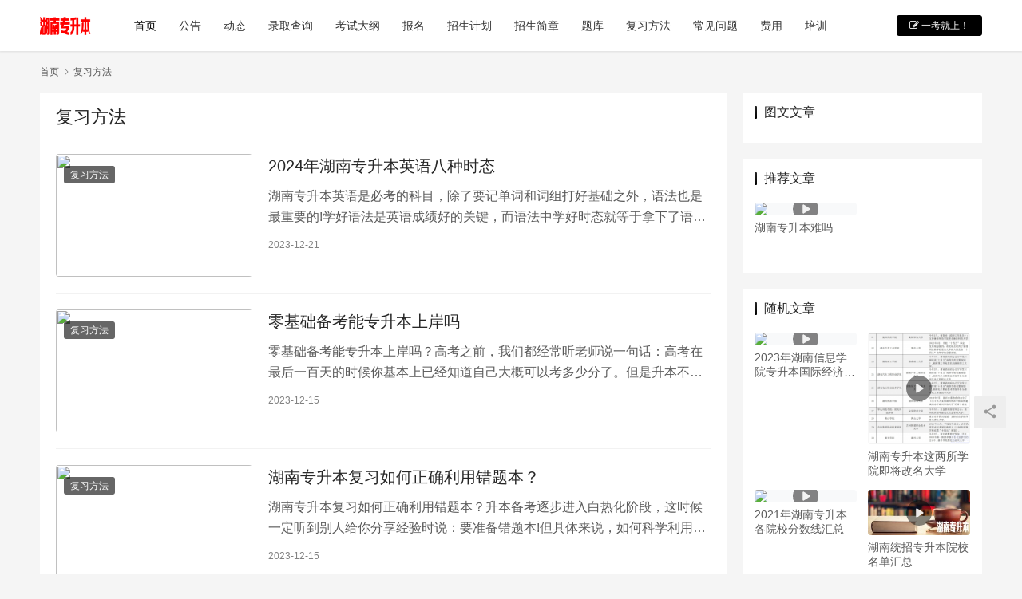

--- FILE ---
content_type: text/html
request_url: https://zsb.100xue.net/fuxi/
body_size: 8394
content:
<!DOCTYPE html>
<html lang="zh-CN">
 <head>
    <meta charset="UTF-8" />
    <meta http-equiv="X-UA-Compatible" content="IE=edge,chrome=1" />
    <meta name="renderer" content="webkit" />
    <meta
 name="viewport"
 content="initial-scale=1.0,maximum-scale=5,width=device-width,viewport-fit=cover"
    />
    <title>湖南专升本复习方法 -湖南专升本</title>
    <meta name="keywords" content="湖南专升本复习方法" />
    <meta name="description" content="湖南专升本复习方法  "/>
    <meta property="og:type" content="article" /> 
    <meta property="og:site_name" content="湖南专升本" />
    <meta property="og:title" content="湖南专升本复习方法"/> 
    <meta name="applicable-device" content="pc,mobile" />
    <meta http-equiv="Cache-Control" content="no-transform" /> 
    <link  rel="stylesheet"   id="stylesheet-css"    href="/static/css/style.css"    type="text/css"    media="all"    />
    <link  rel="stylesheet"  id="font-awesome-css"  href="/static/css/font-awesome.css"   type="text/css"   media="all"/>
    <link rel="stylesheet" id="wp-block-library-css" href="/static/css/style.min.css" type="text/css" media="all"    />
    <link rel="stylesheet" id="wwa-css" href="/static/css/style_2.css" type="text/css" media="all"    />
    <link rel="stylesheet" id="QAPress-css" href="/static/css/style_1.css" type="text/css" media="all"    />
    <style id="QAPress-inline-css" type="text/css">
 .q-content .topic-tab.current-tab,
 .q-content .q-load-more {
   color: #1471ca;
 }
 .q-content .topic-tab:hover,
 .q-content .topic-title:hover,
 .q-content .topic-cat:hover,
 .q-content .topic-last-reply a:hover,
 .q-content .q-info a:hover,
 .q-content .q-answer .as-user a:hover,
 .q-content .q-answer .as-action a:hover,
 .q-content .q-answer .as-comment-url:hover,
 .q-content .q-answer .as-comment-name a.j-del-comment:hover {
   color: #0d62b3;
 }
 .q-content .put-top,
 .q-content .q-pagination .current,
 .q-mobile-ask a,
 .q-content .q-answer .as-to-reply,
 .q-btn-new,
 .q-content .q-answer .as-submit .btn-submit,
 .q-content .q-add-header .btn-post {
   background-color: #1471ca;
 }
 .q-content .topic-tab.current-tab:hover:after,
 .q-content .q-pagination a:hover,
 .q-mobile-ask a:hover,
 .q-content .q-load-more:hover,
 .q-content .q-answer .as-to-reply:hover,
 .q-btn-new:hover,
 .q-content .q-answer .as-submit .btn-submit:hover,
 .q-content .q-add-header .btn-post:hover {
   background-color: #0d62b3;
 }
 .q-content .q-load-more,
 .q-content .topic-tab.current-tab {
   border-color: #1471ca;
 }
 .q-content .q-load-more:hover {
   border-color: #0d62b3;
 }
    </style>
    <script type="text/javascript" src="/static/js/jquery-3.6.0.min.js" id="jquery-core-js" ></script>
    <script type="text/javascript" src="/static/js/jquery-migrate.min.js" id="jquery-migrate-js"    ></script>
    <script type="text/javascript" src="/static/js/icons-2.6.12.js" id="wpcom-icons-js"    ></script>
    <style>
 :root {
   --theme-color: #000000;
   --theme-hover: #07c;
 }
 
 body > header.header .logo img {
   max-height: 32px;
 }
 @media (max-width: 767px) {
   body > header.header .logo img {
     max-height: 26px;
   }
 }
 .entry .entry-video {
   height: 482px;
 }
 @media (max-width: 1219px) {
   .entry .entry-video {
     height: 386.49883449883px;
   }
 }
 @media (max-width: 991px) {
   .entry .entry-video {
     height: 449.41724941725px;
   }
 }
 @media (max-width: 767px) {
   .entry .entry-video {
     height: 344.28571428571px;
   }
 }
 @media (max-width: 500px) {
   .entry .entry-video {
     height: 241px;
   }
 }
 <br />
 
  .post-loop-default .item-img:before,.wpcom-profile-main .profile-posts-list .item-img:before {
   padding-top: 0%;
 }
 .post-loop-image .item-img:before,
 .post-loop-card .item-inner:before {
   padding-top: 0%;
 }
    </style>
   
    <style type="text/css" id="wp-custom-css"> article p {   text-align: justify; }    </style>
    <!--[if lte IE 9]><script src="static/js/update.js"></script><![endif]-->
  </head>
<body class="archive tax-special term-23 lang-cn el-boxed">
  <header class="header header-style-2">
      <div class="container clearfix">
        <div class="navbar-header">
          <button
            type="button"
            class="navbar-toggle collapsed"
            data-toggle="collapse"
            data-target=".navbar-collapse"
            aria-label="menu"
          >
            <span class="icon-bar icon-bar-1"></span>
            <span class="icon-bar icon-bar-2"></span>
            <span class="icon-bar icon-bar-3"></span>
          </button>
          <h3 class="logo">
            <a href="/" rel="home"
              ><img src="/static/picture/logo.png" alt="湖南专升本"
            /></a>
          </h3>
        </div>
        <div class="collapse navbar-collapse">
          <nav class="navbar-left primary-menu">
            <ul id="menu-" class="nav navbar-nav wpcom-adv-menu">
              <li class="menu-item active">
                <a href="/">首页</a>
              </li>
              <li class="menu-item" style="color=red;">
                <a href="/gonggao/"
                  >公告
                </a>
              </li><li class="menu-item" style="color=red;">
                <a href="/dongtai/"
                  >动态
                </a>
              </li><li class="menu-item" style="color=red;">
                <a href="/luqu/"
                  >录取查询
                </a>
              </li><li class="menu-item" style="color=red;">
                <a href="/dagang/"
                  >考试大纲
                </a>
              </li><li class="menu-item" style="color=red;">
                <a href="/baoming/"
                  >报名
                </a>
              </li><li class="menu-item" style="color=red;">
                <a href="/jihua/"
                  >招生计划
                </a>
              </li><li class="menu-item" style="color=red;">
                <a href="/jianzhang/"
                  >招生简章
                </a>
              </li><li class="menu-item" style="color=red;">
                <a href="/tiku/"
                  >题库
                </a>
              </li><li class="menu-item" style="color=red;">
                <a href="/fuxi/"
                  >复习方法
                </a>
              </li><li class="menu-item" style="color=red;">
                <a href="/wenti/"
                  >常见问题
                </a>
              </li><li class="menu-item" style="color=red;">
                <a href="/xuefei/"
                  >费用
                </a>
              </li><li class="menu-item" style="color=red;">
                <a href="/peixun/"
                  >培训
                </a>
              </li>
            </ul>
          </nav>
          <div class="navbar-action pull-right">
            <div class="navbar-search-icon j-navbar-search">
              <i class="wpcom-icon wi"><svg aria-hidden="true">
                  <use xlink:href="#wi-search"></use></svg></i>
            </div>
 
            <a class="btn btn-primary btn-xs publish"> <i class="fa fa-edit"></i> 一考就上！</a>
          </div>
 
        </div>
        <!-- /.navbar-collapse -->
      </div>
      <!-- /.container -->
    </header>
<div id="wrap">    
<div class="container wrap">
        <ol
          class="breadcrumb"
          vocab=""
          typeof="BreadcrumbList"
        >
          <li class="home" property="itemListElement" typeof="ListItem">
 <a href="/" property="item" typeof="WebPage"
   ><span property="name" class="hide">湖南专升本</span>首页</a
 ><meta property="position" content="1" />
          </li>
          <li property="itemListElement" typeof="ListItem">
 <i class="wpcom-icon wi"
   ><svg aria-hidden="true">
     <use xlink:href="#wi-arrow-right-3"></use></svg></i
 ><a href="/fuxi/" property="item" typeof="WebPage" ><span property="name">复习方法</span></a><meta property="position" content="2" />
          </li>
        </ol>

        <main class="main">
                        <section class="sec-panel sec-panel-default">
                                    <div class="sec-panel-head">
                        <h1><span>复习方法</span></h1>
                    </div>
                                <div class="sec-panel-body">
                                            <ul class="post-loop post-loop-default cols-0">
                                                            
       <li class="item">
         <div class="item-img">
           <a class="item-img-inner" href="/z/202312/277344.html" target="_blank" rel="bookmark">
  <img class="j-lazy" src="/images/defaultpic.gif" />
           </a>
           <a class="item-category" href="/fuxi/" target="_blank" >复习方法</a>		  
					  
         </div>
         <div class="item-content">
           <h4 class="item-title">
  <a href="/z/202312/277344.html" target="_blank" rel="bookmark" >2024年湖南专升本英语八种时态</a>
           </h4>
           <div class="item-excerpt">
  <p>湖南专升本英语是必考的科目，除了要记单词和词组打好基础之外，语法也是最重要的!学好语法是英语成绩好的关键，而语法中学好时态就等于拿下了语法的半壁江山!给大家整理了8种...</p>
           </div>
           <div class="item-meta">
  <span class="item-meta-li date">2023-12-21</span>
  <div class="item-meta-right"></div>
           </div>
         </div>
       </li><li class="item">
         <div class="item-img">
           <a class="item-img-inner" href="/z/202312/187332.html" target="_blank" rel="bookmark">
  <img class="j-lazy" src="/images/defaultpic.gif" />
           </a>
           <a class="item-category" href="/fuxi/" target="_blank" >复习方法</a>		  
					  
         </div>
         <div class="item-content">
           <h4 class="item-title">
  <a href="/z/202312/187332.html" target="_blank" rel="bookmark" >零基础备考能专升本上岸吗</a>
           </h4>
           <div class="item-excerpt">
  <p>零基础备考能专升本上岸吗？高考之前，我们都经常听老师说一句话：高考在最后一百天的时候你基本上已经知道自己大概可以考多少分了。但是升本不一样，最后100天你能够做很多事...</p>
           </div>
           <div class="item-meta">
  <span class="item-meta-li date">2023-12-15</span>
  <div class="item-meta-right"></div>
           </div>
         </div>
       </li><li class="item">
         <div class="item-img">
           <a class="item-img-inner" href="/z/202312/187334.html" target="_blank" rel="bookmark">
  <img class="j-lazy" src="/images/defaultpic.gif" />
           </a>
           <a class="item-category" href="/fuxi/" target="_blank" >复习方法</a>		  
					  
         </div>
         <div class="item-content">
           <h4 class="item-title">
  <a href="/z/202312/187334.html" target="_blank" rel="bookmark" >湖南专升本复习如何正确利用错题本？</a>
           </h4>
           <div class="item-excerpt">
  <p>湖南专升本复习如何正确利用错题本？升本备考逐步进入白热化阶段，这时候一定听到别人给你分享经验时说：要准备错题本!但具体来说，如何科学利用错题本?什么题需要整理?怎么给...</p>
           </div>
           <div class="item-meta">
  <span class="item-meta-li date">2023-12-15</span>
  <div class="item-meta-right"></div>
           </div>
         </div>
       </li><li class="item">
         <div class="item-img">
           <a class="item-img-inner" href="/z/202312/127321.html" target="_blank" rel="bookmark">
  <img class="j-lazy" src="/images/defaultpic.gif" />
           </a>
           <a class="item-category" href="/fuxi/" target="_blank" >复习方法</a>		  
					  
         </div>
         <div class="item-content">
           <h4 class="item-title">
  <a href="/z/202312/127321.html" target="_blank" rel="bookmark" >备考湖南统招专升本前你必须要了解的15个问题</a>
           </h4>
           <div class="item-excerpt">
  <p>备考湖南统招专升本前你必须要了解的15个问题，“ 我能不能报考专升本?考生有哪几种类型?有哪些院校招生?可以报考哪些专业?考试政策在哪了解?考哪些科目?考试大纲在哪下载?........</p>
           </div>
           <div class="item-meta">
  <span class="item-meta-li date">2023-12-11</span>
  <div class="item-meta-right"></div>
           </div>
         </div>
       </li><li class="item">
         <div class="item-img">
           <a class="item-img-inner" href="/z/202312/087303.html" target="_blank" rel="bookmark">
  <img class="j-lazy" src="/images/defaultpic.gif" />
           </a>
           <a class="item-category" href="/fuxi/" target="_blank" >复习方法</a>		  
					  
         </div>
         <div class="item-content">
           <h4 class="item-title">
  <a href="/z/202312/087303.html" target="_blank" rel="bookmark" >湖南专升本考试大纲没有公布，如何科学有效的备考？</a>
           </h4>
           <div class="item-excerpt">
  <p>湖南专升本考试大纲没有公布，如何科学有效的备考？专升本考试大纲，规划了考试范围和知识考点，是考生学习及复习的标准范围。每个升本人在备考之前，都应该了解你所在地区的...</p>
           </div>
           <div class="item-meta">
  <span class="item-meta-li date">2023-12-08</span>
  <div class="item-meta-right"></div>
           </div>
         </div>
       </li><li class="item">
         <div class="item-img">
           <a class="item-img-inner" href="/z/202312/087304.html" target="_blank" rel="bookmark">
  <img class="j-lazy" src="/images/defaultpic.gif" />
           </a>
           <a class="item-category" href="/fuxi/" target="_blank" >复习方法</a>		  
					  
         </div>
         <div class="item-content">
           <h4 class="item-title">
  <a href="/z/202312/087304.html" target="_blank" rel="bookmark" >【专升本课程7折钜惠】不是平时买不起，而是双十二更有性价比</a>
           </h4>
           <div class="item-excerpt">
  <p>双十一的余热还未散尽， 剁过的双手还在隐隐作痛， 芜（wu）湖（hu）一声 双！十！二！ 就快要来了！ 但是双十二， 带来的不仅仅是一场新的剁手大战 同时也带来了一个扎心的事实...</p>
           </div>
           <div class="item-meta">
  <span class="item-meta-li date">2023-12-06</span>
  <div class="item-meta-right"></div>
           </div>
         </div>
       </li><li class="item">
         <div class="item-img">
           <a class="item-img-inner" href="/z/202312/087305.html" target="_blank" rel="bookmark">
  <img class="j-lazy" src="/images/defaultpic.gif" />
           </a>
           <a class="item-category" href="/fuxi/" target="_blank" >复习方法</a>		  
					  
         </div>
         <div class="item-content">
           <h4 class="item-title">
  <a href="/z/202312/087305.html" target="_blank" rel="bookmark" >如果湖南专升本考试时间提前，该如何备考？</a>
           </h4>
           <div class="item-excerpt">
  <p>如果湖南专升本考试时间提前，该如何备考？考试时间显而易见的缩短了，再加上今年有的省份专升本还可能会进行改革，比如湖南省，这对于升本人来说，简直是“雪上加霜”。往年...</p>
           </div>
           <div class="item-meta">
  <span class="item-meta-li date">2023-11-18</span>
  <div class="item-meta-right"></div>
           </div>
         </div>
       </li><li class="item">
         <div class="item-img">
           <a class="item-img-inner" href="/z/202312/087306.html" target="_blank" rel="bookmark">
  <img class="j-lazy" src="/images/defaultpic.gif" />
           </a>
           <a class="item-category" href="/fuxi/" target="_blank" >复习方法</a>		  
					  
         </div>
         <div class="item-content">
           <h4 class="item-title">
  <a href="/z/202312/087306.html" target="_blank" rel="bookmark" >【双十一狂欢购】湖南专升本三重惊喜福利限时参与</a>
           </h4>
           <div class="item-excerpt">
  <p>为了助力升本学子成功上岸双十一我们为大家准备三重不同惊喜福利! 一年一度双十一来临各位同学是不是已经控制不住激动的心颤抖的手要在某橙色软件大买特买! 小编灵魂发问专升本...</p>
           </div>
           <div class="item-meta">
  <span class="item-meta-li date">2023-11-14</span>
  <div class="item-meta-right"></div>
           </div>
         </div>
       </li><li class="item">
         <div class="item-img">
           <a class="item-img-inner" href="/z/202312/087307.html" target="_blank" rel="bookmark">
  <img class="j-lazy" src="/images/defaultpic.gif" />
           </a>
           <a class="item-category" href="/fuxi/" target="_blank" >复习方法</a>		  
					  
         </div>
         <div class="item-content">
           <h4 class="item-title">
  <a href="/z/202312/087307.html" target="_blank" rel="bookmark" >专升本考试需要报辅导班吗？自学or报班</a>
           </h4>
           <div class="item-excerpt">
  <p>专升本考试需要报辅导班吗？自学or报班？很多同学们会发现身边越来越多的同学选择了专升本。招生规模的扩大意味着考上几率高，但同时也意味着竞争对手人数增多。那么，专升本...</p>
           </div>
           <div class="item-meta">
  <span class="item-meta-li date">2023-11-09</span>
  <div class="item-meta-right"></div>
           </div>
         </div>
       </li><li class="item">
         <div class="item-img">
           <a class="item-img-inner" href="/z/202311/077279.html" target="_blank" rel="bookmark">
  <img class="j-lazy" src="/images/defaultpic.gif" />
           </a>
           <a class="item-category" href="/fuxi/" target="_blank" >复习方法</a>		  
					  
         </div>
         <div class="item-content">
           <h4 class="item-title">
  <a href="/z/202311/077279.html" target="_blank" rel="bookmark" >湖南专升本高等数学零基础怎么学习？（内含高数知识点）</a>
           </h4>
           <div class="item-excerpt">
  <p>湖南专升本高等数学零基础怎么学习？（内含高数知识点）高等数学应该是专升本里面比英语还要头疼的科目了，内容抽象看不懂，知识点太多太杂记不住，题目太难无从下手，找不到...</p>
           </div>
           <div class="item-meta">
  <span class="item-meta-li date">2023-11-06</span>
  <div class="item-meta-right"></div>
           </div>
         </div>
       </li><li class="item">
         <div class="item-img">
           <a class="item-img-inner" href="/z/202310/317264.html" target="_blank" rel="bookmark">
  <img class="j-lazy" src="/images/defaultpic.gif" />
           </a>
           <a class="item-category" href="/fuxi/" target="_blank" >复习方法</a>		  
					  
         </div>
         <div class="item-content">
           <h4 class="item-title">
  <a href="/z/202310/317264.html" target="_blank" rel="bookmark" >湖南专升本英语考试必备小技巧，学会多拿20分</a>
           </h4>
           <div class="item-excerpt">
  <p>湖南专升本英语考试必备小技巧，学会多拿20分！英语考试蒙题技巧是针对英语比较差,或者确实被这道题给难住的小伙伴,如果大家在选择题中有确定答案还是建议选你最确定的,现在距...</p>
           </div>
           <div class="item-meta">
  <span class="item-meta-li date">2023-10-27</span>
  <div class="item-meta-right"></div>
           </div>
         </div>
       </li><li class="item">
         <div class="item-img">
           <a class="item-img-inner" href="/z/202310/177238.html" target="_blank" rel="bookmark">
  <img class="j-lazy" src="/images/defaultpic.gif" />
           </a>
           <a class="item-category" href="/fuxi/" target="_blank" >复习方法</a>		  
					  
         </div>
         <div class="item-content">
           <h4 class="item-title">
  <a href="/z/202310/177238.html" target="_blank" rel="bookmark" >湖南统考专升本公共课科目现阶段复习重点</a>
           </h4>
           <div class="item-excerpt">
  <p>湖南统考专升本公共课科目现阶段复习重点有哪些？国庆回来之后，为了让同学们尽快收心进入复习状态，今天给大家梳理一下，现阶段专升本，各科目该侧重复习哪些内容? 英语科目...</p>
           </div>
           <div class="item-meta">
  <span class="item-meta-li date">2023-10-16</span>
  <div class="item-meta-right"></div>
           </div>
         </div>
       </li><li class="item">
         <div class="item-img">
           <a class="item-img-inner" href="/z/202310/107209.html" target="_blank" rel="bookmark">
  <img class="j-lazy" src="/images/defaultpic.gif" />
           </a>
           <a class="item-category" href="/fuxi/" target="_blank" >复习方法</a>		  
					  
         </div>
         <div class="item-content">
           <h4 class="item-title">
  <a href="/z/202310/107209.html" target="_blank" rel="bookmark" >2024年湖南专升本各科目现阶段如何备考？</a>
           </h4>
           <div class="item-excerpt">
  <p>2024年湖南专升本各科目现阶段如何备考？目前各专业要考察的公共科目尚未形成方案和最终确定，还处于调研阶段，会考虑各高职专科院校的公共科目开设情况，各专业考察的公共科目...</p>
           </div>
           <div class="item-meta">
  <span class="item-meta-li date">2023-10-10</span>
  <div class="item-meta-right"></div>
           </div>
         </div>
       </li><li class="item">
         <div class="item-img">
           <a class="item-img-inner" href="/z/202309/267195.html" target="_blank" rel="bookmark">
  <img class="j-lazy" src="/images/defaultpic.gif" />
           </a>
           <a class="item-category" href="/fuxi/" target="_blank" >复习方法</a>		  
					  
         </div>
         <div class="item-content">
           <h4 class="item-title">
  <a href="/z/202309/267195.html" target="_blank" rel="bookmark" >2024年湖南专升本公共科目统考如何备考？</a>
           </h4>
           <div class="item-excerpt">
  <p>2024年湖南专升本公共科目统考如何备考？9月14日，省教育厅确定2024年专升本实行省级统一考试和学校自命题考试相结合的方式，大学语文、高等数学、大学英语3门公共科目由省教育考...</p>
           </div>
           <div class="item-meta">
  <span class="item-meta-li date">2023-09-26</span>
  <div class="item-meta-right"></div>
           </div>
         </div>
       </li><li class="item">
         <div class="item-img">
           <a class="item-img-inner" href="/z/202309/257189.html" target="_blank" rel="bookmark">
  <img class="j-lazy" src="/images/defaultpic.gif" />
           </a>
           <a class="item-category" href="/fuxi/" target="_blank" >复习方法</a>		  
					  
         </div>
         <div class="item-content">
           <h4 class="item-title">
  <a href="/z/202309/257189.html" target="_blank" rel="bookmark" >湖南专升本大一新生如何备考？</a>
           </h4>
           <div class="item-excerpt">
  <p>湖南专升本大一新生如何备考？作为大一新生，备考专升本是一个重要的目标。本文将为你提供一些注意事项和高效备考方法，帮助你取得更好的成绩实现专升本的梦想。 01、理清学习...</p>
           </div>
           <div class="item-meta">
  <span class="item-meta-li date">2023-09-25</span>
  <div class="item-meta-right"></div>
           </div>
         </div>
       </li><li class="item">
         <div class="item-img">
           <a class="item-img-inner" href="/z/202309/257191.html" target="_blank" rel="bookmark">
  <img class="j-lazy" src="/images/defaultpic.gif" />
           </a>
           <a class="item-category" href="/fuxi/" target="_blank" >复习方法</a>		  
					  
         </div>
         <div class="item-content">
           <h4 class="item-title">
  <a href="/z/202309/257191.html" target="_blank" rel="bookmark" >湖南专升本考试基本考点要这么学习</a>
           </h4>
           <div class="item-excerpt">
  <p>很多考生只知道埋头学习，却还不知道湖南专升本考试基本考点，就那样糊里糊涂地去裸考，还抱着“万一走运，考上了呢!”这种情况在每年的考试中都很多见，所以在专升本备考进行...</p>
           </div>
           <div class="item-meta">
  <span class="item-meta-li date">2023-09-23</span>
  <div class="item-meta-right"></div>
           </div>
         </div>
       </li><li class="item">
         <div class="item-img">
           <a class="item-img-inner" href="/z/202309/227187.html" target="_blank" rel="bookmark">
  <img class="j-lazy" src="/images/defaultpic.gif" />
           </a>
           <a class="item-category" href="/fuxi/" target="_blank" >复习方法</a>		  
					  
         </div>
         <div class="item-content">
           <h4 class="item-title">
  <a href="/z/202309/227187.html" target="_blank" rel="bookmark" >湖南专升本考试如何像学霸一样做笔记？</a>
           </h4>
           <div class="item-excerpt">
  <p>湖南专升本考试如何像学霸一样做笔记？每次上课前，老师说做好笔记;每次考试复习前，老师提醒好好看笔记;一个好的笔记，会是优异成绩的基石。想要学习好，做好笔记是关键。 有...</p>
           </div>
           <div class="item-meta">
  <span class="item-meta-li date">2023-09-22</span>
  <div class="item-meta-right"></div>
           </div>
         </div>
       </li><li class="item">
         <div class="item-img">
           <a class="item-img-inner" href="/z/202309/217184.html" target="_blank" rel="bookmark">
  <img class="j-lazy" src="/images/defaultpic.gif" />
           </a>
           <a class="item-category" href="/fuxi/" target="_blank" >复习方法</a>		  
					  
         </div>
         <div class="item-content">
           <h4 class="item-title">
  <a href="/z/202309/217184.html" target="_blank" rel="bookmark" >2024年湖南统考专升本高等数学怎么复习？</a>
           </h4>
           <div class="item-excerpt">
  <p>2024年湖南专升本已经确定统考，很多同学都在纠结高数应该复习哪些范围?那2024年湖南统考专升本高等数学怎么复习？今天小编给大家整理2023年部分院校的考试范围，供大家参考! 合理...</p>
           </div>
           <div class="item-meta">
  <span class="item-meta-li date">2023-09-21</span>
  <div class="item-meta-right"></div>
           </div>
         </div>
       </li><li class="item">
         <div class="item-img">
           <a class="item-img-inner" href="/z/202309/217183.html" target="_blank" rel="bookmark">
  <img class="j-lazy" src="/images/defaultpic.gif" />
           </a>
           <a class="item-category" href="/fuxi/" target="_blank" >复习方法</a>		  
					  
         </div>
         <div class="item-content">
           <h4 class="item-title">
  <a href="/z/202309/217183.html" target="_blank" rel="bookmark" >湖南专升本落榜原因，备考提前规避！</a>
           </h4>
           <div class="item-excerpt">
  <p>湖南专升本落榜原因是什么？请24年备考的同学提前规避！每年小编总能遇到一些自带‘倒霉’光环的孩子们，勤勤恳恳学习一年，最后却因为一些失误，遗憾终败北，令人惋惜。2024年...</p>
           </div>
           <div class="item-meta">
  <span class="item-meta-li date">2023-09-21</span>
  <div class="item-meta-right"></div>
           </div>
         </div>
       </li><li class="item">
         <div class="item-img">
           <a class="item-img-inner" href="/z/202309/187174.html" target="_blank" rel="bookmark">
  <img class="j-lazy" src="/images/defaultpic.gif" />
           </a>
           <a class="item-category" href="/fuxi/" target="_blank" >复习方法</a>		  
					  
         </div>
         <div class="item-content">
           <h4 class="item-title">
  <a href="/z/202309/187174.html" target="_blank" rel="bookmark" >湖南统考专升本英语考什么？怎么考？</a>
           </h4>
           <div class="item-excerpt">
  <p>湖南统考专升本英语考什么？怎么考？怎么准备?复习阶段怎么划分?需不需要看课或者报班？买些什么辅导书？刚准备专升本的同学们可能都会有这些疑惑，那么小编就在这里给大家一...</p>
           </div>
           <div class="item-meta">
  <span class="item-meta-li date">2023-09-18</span>
  <div class="item-meta-right"></div>
           </div>
         </div>
       </li>

  </ul>
                                      
						 
<ul class="pagination"> 
  <li class="prev">
    <a href="" class="prev"
      ><i class="wpcom-icon wi"
        ><svg aria-hidden="true">
          <use xlink:href="#wi-arrow-left"></use></svg></i
      ><span>上一页</span></a
    >
  </li>
  
  
  <li class="next">
    <a href="list_12_2.html" class="next"
      ><span>下一页</span
      ><i class="wpcom-icon wi"
        ><svg aria-hidden="true">
          <use xlink:href="#wi-arrow-right"></use></svg></i
    ></a>
  </li>
 
</ul>
						 
						 
						 
						 </div>
            </section>
        </main>
              <aside class="sidebar">
                        <div id="wpcom-post-thumb-7" class="widget widget_post_thumb">
            <h3 class="widget-title">图文文章</h3>
            <ul>
                
               
 
 
 
 
            </ul>
          </div>
          
          
          
          <div id="wpcom-lastest-products-2" class="widget widget_lastest_products">
            <h3 class="widget-title">推荐文章</h3>
            <ul class="p-list">
                
               <li class="col-xs-24 col-md-12 p-item">
                <div class="p-item-wrap">
                  <a  class="thumb thumb-video" href="/z/202303/175856.html">
                    <img  class="j-lazy"   src="/images/defaultpic.gif"   width="480"   height="320"/>
                  </a>
                  <h4 class="title">
                    <a  href="/z/202303/175856.html">湖南专升本难吗</a>
                  </h4>
                </div>
              </li>




            </ul>
          </div>
           <div id="wpcom-lastest-products-2" class="widget widget_lastest_products">
            <h3 class="widget-title">随机文章</h3>
            <ul class="p-list">
                
               <li class="col-xs-24 col-md-12 p-item">
                <div class="p-item-wrap">
                  <a  class="thumb thumb-video" href="/z/202303/014907.html">
                    <img  class="j-lazy"   src="/images/defaultpic.gif"   width="480"   height="320"/>
                  </a>
                  <h4 class="title">
                    <a  href="/z/202303/014907.html">2023年湖南信息学院专升本国际经济与贸易</a>
                  </h4>
                </div>
              </li>
<li class="col-xs-24 col-md-12 p-item">
                <div class="p-item-wrap">
                  <a  class="thumb thumb-video" href="/z/202309/207176.html">
                    <img  class="j-lazy"   src="/uploads/allimg/230920/0945551c9-0-lp.png"   width="480"   height="320"/>
                  </a>
                  <h4 class="title">
                    <a  href="/z/202309/207176.html">湖南专升本这两所学院即将改名大学</a>
                  </h4>
                </div>
              </li>
<li class="col-xs-24 col-md-12 p-item">
                <div class="p-item-wrap">
                  <a  class="thumb thumb-video" href="/z/202302/271824.html">
                    <img  class="j-lazy"   src="/images/defaultpic.gif"   width="480"   height="320"/>
                  </a>
                  <h4 class="title">
                    <a  href="/z/202302/271824.html">2021年湖南专升本各院校分数线汇总</a>
                  </h4>
                </div>
              </li>
<li class="col-xs-24 col-md-12 p-item">
                <div class="p-item-wrap">
                  <a  class="thumb thumb-video" href="/z/202302/273944.html">
                    <img  class="j-lazy"   src="/uploads/allimg/230227/1451255W8-0-lp.jpg"   width="480"   height="320"/>
                  </a>
                  <h4 class="title">
                    <a  href="/z/202302/273944.html">湖南统招专升本院校名单汇总</a>
                  </h4>
                </div>
              </li>
<li class="col-xs-24 col-md-12 p-item">
                <div class="p-item-wrap">
                  <a  class="thumb thumb-video" href="/z/202302/27245.html">
                    <img  class="j-lazy"   src="/uploads/allimg/230227/1234194106-0-lp.png"   width="480"   height="320"/>
                  </a>
                  <h4 class="title">
                    <a  href="/z/202302/27245.html">湖南专升本各专业就业方向！备考前看一</a>
                  </h4>
                </div>
              </li>
<li class="col-xs-24 col-md-12 p-item">
                <div class="p-item-wrap">
                  <a  class="thumb thumb-video" href="/z/202303/024981.html">
                    <img  class="j-lazy"   src="/images/defaultpic.gif"   width="480"   height="320"/>
                  </a>
                  <h4 class="title">
                    <a  href="/z/202303/024981.html">2023年湖南应用技术学院专升本《文化产业</a>
                  </h4>
                </div>
              </li>
<li class="col-xs-24 col-md-12 p-item">
                <div class="p-item-wrap">
                  <a  class="thumb thumb-video" href="/z/202302/274126.html">
                    <img  class="j-lazy"   src="/images/defaultpic.gif"   width="480"   height="320"/>
                  </a>
                  <h4 class="title">
                    <a  href="/z/202302/274126.html">2022年湖南交通工程学院专升本考试科目《</a>
                  </h4>
                </div>
              </li>
<li class="col-xs-24 col-md-12 p-item">
                <div class="p-item-wrap">
                  <a  class="thumb thumb-video" href="/z/202302/27795.html">
                    <img  class="j-lazy"   src="/images/defaultpic.gif"   width="480"   height="320"/>
                  </a>
                  <h4 class="title">
                    <a  href="/z/202302/27795.html">中南林业科技大学涉外学院2023年“专升本</a>
                  </h4>
                </div>
              </li>
<li class="col-xs-24 col-md-12 p-item">
                <div class="p-item-wrap">
                  <a  class="thumb thumb-video" href="/z/202303/135455.html">
                    <img  class="j-lazy"   src="/images/defaultpic.gif"   width="480"   height="320"/>
                  </a>
                  <h4 class="title">
                    <a  href="/z/202303/135455.html">2023年湖南第一师范学院专升本音乐学专业</a>
                  </h4>
                </div>
              </li>
<li class="col-xs-24 col-md-12 p-item">
                <div class="p-item-wrap">
                  <a  class="thumb thumb-video" href="/z/202302/273198.html">
                    <img  class="j-lazy"   src="/uploads/allimg/230227/144433Ab-0-lp.png"   width="480"   height="320"/>
                  </a>
                  <h4 class="title">
                    <a  href="/z/202302/273198.html">2022年湖南统招专升本填报院校注意事项</a>
                  </h4>
                </div>
              </li>




            </ul>
          </div>         
          <div id="tag_cloud-3" class="widget widget_tag_cloud">
            <h3 class="widget-title">相关标签</h3>
            <div class="tagcloud">
              <a href="/"   class="tag-cloud-link tag-link-1202 tag-link-position-1"
                style="font-size: 8.3111111111111pt" >5G</a>

            </div>
          </div>
			  
			  </aside>
            </div>
</div>
<footer class="footer">
    <footer class="footer">
      <div class="container">
        <div class="clearfix">
          <div class="footer-col footer-col-logo">
            <img src="/static/picture/logo1.png" />
          </div>
          <div class="footer-col footer-col-copy">
            <ul class="footer-nav hidden-xs">
  
            </ul>
            <div class="copyright">
              <p>
                Copyright © 2022 zsb.100xue.net 湖南专升本-湖南统招专升本 ┊
            <a href="http://beian.miit.gov.cn/"  target="_blank"><span class="ICP-bei"><span/></a>
              <span class="he-zuo"><span/></p>
            </div>
          </div>
          <div class="footer-col footer-col-sns">
            <div class="footer-sns">
              <a
                href="https://wpa.qq.com/msgrd?uin=201318278"
                target="_blank"
                rel="nofollow"
                aria-label="icon"
              >
                <i class="wpcom-icon fa fa-qq sns-icon"></i>
              </a>
              <a aria-label="icon">
                <i class="wpcom-icon fa fa-wechat sns-icon"></i>
              </a>
            </div>
          </div>
        </div>
      </div>
   <!-- .统计加密 -->
<script type='text/javascript' src='/static/js/BD-tongji.js' id='jquery-core-js'></script>

    </footer>
<script type="text/javascript" src="/static/js/dataICP.js"></script>

</footer>
    <div
      class="action action-style-0 action-color-0 action-pos-0"
      style="bottom: 20%"
    >
      <div class="action-item j-share">
        <i class="wpcom-icon wi action-item-icon"
          ><svg aria-hidden="true"><use xlink:href="#wi-share"></use></svg
        ></i>
      </div>
      <div class="action-item gotop j-top">
        <i class="wpcom-icon wi action-item-icon"
          ><svg aria-hidden="true"><use xlink:href="#wi-arrow-up-2"></use></svg
        ></i>
      </div>
    </div>
    <script type="text/javascript" id="main-js-extra">
      /* <![CDATA[ */
      var _wpcom_js = {
        webp: "",
        ajaxurl: "",
        theme_url: "",
        slide_speed: "5000",
        static_cdn: "0",
        is_admin: "0",
        lightbox: "1",
        post_id: "227632",
        user_card_height: "356",
        
        follow_btn:
          '<i class="wpcom-icon wi"><svg aria-hidden="true"><use xlink:href="#wi-add"><\/use><\/svg><\/i>\u5173\u6ce8',
        followed_btn: "\u5df2\u5173\u6ce8",
        user_card: "1"
      };
      /* ]]> */
    </script>
    <script
      type="text/javascript"   src="/static/js/main.js"   id="main-js"></script>
    <script  type="text/javascript"   src="/static/js/comment-reply.min.js"  id="comment-reply-js" ></script>
    <script  type="text/javascript"   src="/static/js/script.js"    id="wwa-js"></script>
   
    <script
      type="text/javascript"
      src="/static/js/scripts.min.js"
      id="QAPress-js-js"
    ></script>
    <script
      type="text/javascript"
      src="/static/js/wp-embed.js"
      id="wp-embed-js"
    ></script>
        </body>
</html>

--- FILE ---
content_type: text/css
request_url: https://zsb.100xue.net/static/css/style.css
body_size: 78880
content:
@charset "UTF-8";
/*!
 * Bootstrap v3.3.7 (http://getbootstrap.com)
 * Copyright 2011-2016 Twitter, Inc.
 * Licensed under MIT (https://github.com/twbs/bootstrap/blob/master/LICENSE)
 */
/*! normalize.css v8.0.1 | MIT License | github.com/necolas/normalize.css */
@-webkit-keyframes rotating{0%{-webkit-transform:rotate(0deg);transform:rotate(0deg)}to{-webkit-transform:rotate(1turn);transform:rotate(1turn)}}@keyframes rotating{0%{-webkit-transform:rotate(0deg);transform:rotate(0deg)}to{-webkit-transform:rotate(1turn);transform:rotate(1turn)}}html{-webkit-text-size-adjust:100%;font-size:10px;-webkit-tap-highlight-color:transparent}body{font-family:var(--theme-font-family);font-size:14px;line-height:1.42857;color:#262626;-webkit-font-smoothing:antialiased;-moz-osx-font-smoothing:grayscale}details,main{display:block}h1{margin:.67em 0}hr{-webkit-box-sizing:content-box;box-sizing:content-box;height:0;overflow:visible;margin-top:20px;margin-bottom:20px;border:0;border-top:1px solid #eee}code,kbd,pre,samp{font-family:SFMono-Regular,Liberation Mono,Consolas,Menlo,monospace,Microsoft Yahei;font-size:1em}a{background-color:transparent;color:var(--theme-color);text-decoration:none}abbr[title]{-webkit-text-decoration:underline dotted;text-decoration:underline dotted}b,strong{font-weight:bolder}sub,sup{font-size:75%;line-height:0;position:relative;vertical-align:baseline}sub{bottom:-.25em}sup{top:-.5em}img{border-style:none;vertical-align:middle}body,button,input,select,textarea{margin:0}optgroup{font-family:inherit;font-size:100%;line-height:1.15;margin:0}button,input{overflow:visible}button,select{text-transform:none}[type=button],[type=reset],[type=submit],button{-webkit-appearance:button}[type=button]::-moz-focus-inner,[type=reset]::-moz-focus-inner,[type=submit]::-moz-focus-inner,button::-moz-focus-inner{border-style:none;padding:0}[type=button]:-moz-focusring,[type=reset]:-moz-focusring,[type=submit]:-moz-focusring,button:-moz-focusring{outline:1px dotted ButtonText}fieldset{margin:0;min-width:0}[type=checkbox],[type=radio],legend{-webkit-box-sizing:border-box;box-sizing:border-box}legend{display:table;max-width:100%;white-space:normal}progress{vertical-align:baseline}textarea{overflow:auto}[type=checkbox],[type=radio]{padding:0}[type=number]::-webkit-inner-spin-button,[type=number]::-webkit-outer-spin-button{height:auto}[type=search]{-webkit-appearance:textfield;outline-offset:-2px}[type=search]::-webkit-search-decoration{-webkit-appearance:none}::-webkit-file-upload-button{-webkit-appearance:button;font:inherit}summary{display:list-item}[hidden],template{display:none}*,:after,:before,input[type=search]{-webkit-box-sizing:border-box;box-sizing:border-box}button,input,select,textarea{font-family:inherit;font-size:inherit;line-height:inherit}a:hover{color:var(--theme-hover);text-decoration:none}a:focus,input[type=checkbox]:focus,input[type=file]:focus,input[type=radio]:focus{outline:5px auto -webkit-focus-ring-color;outline-offset:-1px}figure{margin:0}[role=button]{cursor:pointer}.h1,.h2,.h3,.h4,.h5,.h6,h1,h2,h3,h4,h5,h6{font-family:inherit;font-weight:500;line-height:1.1;color:inherit}.h1 .small,.h1 small,.h2 .small,.h2 small,.h3 .small,.h3 small,.h4 .small,.h4 small,.h5 .small,.h5 small,.h6 .small,.h6 small,h1 .small,h1 small,h2 .small,h2 small,h3 .small,h3 small,h4 .small,h4 small,h5 .small,h5 small,h6 .small,h6 small{font-weight:400;line-height:1;color:#777}.h1,.h2,.h3,h1,h2,h3{margin-top:20px;margin-bottom:10px}.h1 .small,.h1 small,.h2 .small,.h2 small,.h3 .small,.h3 small,h1 .small,h1 small,h2 .small,h2 small,h3 .small,h3 small{font-size:65%}.h4,.h5,.h6,h4,h5,h6{margin-top:10px;margin-bottom:10px}.h4 .small,.h4 small,.h5 .small,.h5 small,.h6 .small,.h6 small,h4 .small,h4 small,h5 .small,h5 small,h6 .small,h6 small{font-size:75%}.h1,h1{font-size:36px}.h2,h2{font-size:30px}.h3,h3{font-size:24px}.h4,h4{font-size:18px}.h5,h5{font-size:14px}.h6,h6{font-size:12px}p{margin:0 0 10px}.lead{margin-bottom:20px;font-size:16px;font-weight:300;line-height:1.4}@media (min-width:768px){.lead{font-size:21px}}.small,small{font-size:85%}.mark,mark{background-color:#fff6e6;padding:.2em}.text-left{text-align:left}.text-right{text-align:right}.text-center{text-align:center}.text-justify{text-align:justify}.text-nowrap{white-space:nowrap}.text-lowercase{text-transform:lowercase}.initialism,.text-uppercase{text-transform:uppercase}.text-capitalize{text-transform:capitalize}.text-muted{color:#777}.text-primary{color:var(--theme-color)}a.text-primary:focus,a.text-primary:hover{color:var(--theme-color)}.text-success{color:#29ad00}a.text-success:focus,a.text-success:hover{color:#29ad00}.text-info{color:#00aae7}a.text-info:focus,a.text-info:hover{color:#00aae7}.text-warning{color:#ffa400}a.text-warning:focus,a.text-warning:hover{color:#ffa400}.text-danger{color:#fa5555}a.text-danger:focus,a.text-danger:hover{color:#fa5555}.bg-primary{color:#fff;background-color:var(--theme-color)}a.bg-primary:focus,a.bg-primary:hover{background-color:var(--theme-color)}.bg-success{background-color:#eaf7e6}a.bg-success:focus,a.bg-success:hover{background-color:#eaf7e6}.bg-info{background-color:#e6f7fd}a.bg-info:focus,a.bg-info:hover{background-color:#e6f7fd}.bg-warning{background-color:#fff6e6}a.bg-warning:focus,a.bg-warning:hover{background-color:#fff6e6}.bg-danger{background-color:#fee}a.bg-danger:focus,a.bg-danger:hover{background-color:#fee}.page-header{padding-bottom:9px;margin:40px 0 20px;border-bottom:1px solid #eee}dl,ol,ul{margin-top:0;margin-bottom:10px}ol ol,ol ul,ul ol,ul ul{margin-bottom:0}.list-inline,.list-unstyled{padding-left:0;list-style:none}.list-inline{margin-left:-5px}.list-inline>li{display:inline-block;padding-left:5px;padding-right:5px}dl{margin-bottom:20px}dd,dt{line-height:1.42857}dt{font-weight:700}dd{margin-left:0}.dl-horizontal dd:after,.dl-horizontal dd:before{content:" ";display:table}.dl-horizontal dd:after{clear:both}@media (min-width:768px){.dl-horizontal dt{float:left;width:160px;clear:left;text-align:right;overflow:hidden;-o-text-overflow:ellipsis;text-overflow:ellipsis;white-space:nowrap}.dl-horizontal dd{margin-left:180px}}abbr[data-original-title],abbr[title]{cursor:help;border-bottom:1px dotted #777}.initialism{font-size:90%}blockquote{padding:10px 20px;margin:0 0 20px;font-size:17.5px;border-left:5px solid #eee}.modal-body p:last-child,blockquote ol:last-child,blockquote p:last-child,blockquote ul:last-child{margin-bottom:0}blockquote .small,blockquote footer,blockquote small{display:block;font-size:80%;line-height:1.42857;color:#777}blockquote .small:before,blockquote footer:before,blockquote small:before{content:"\2014 \00A0"}.blockquote-reverse,blockquote.pull-right{padding-right:15px;padding-left:0;border-right:5px solid #eee;border-left:0;text-align:right}.blockquote-reverse .small:before,.blockquote-reverse footer:before,.blockquote-reverse small:before,blockquote.pull-right .small:before,blockquote.pull-right footer:before,blockquote.pull-right small:before{content:""}.blockquote-reverse .small:after,.blockquote-reverse footer:after,.blockquote-reverse small:after,blockquote.pull-right .small:after,blockquote.pull-right footer:after,blockquote.pull-right small:after{content:"\00A0 \2014"}address{margin-bottom:20px;font-style:normal;line-height:1.42857}.container,.page-no-sidebar.member-lostpassword .member-lp-process{margin-right:auto;margin-left:auto;padding-left:10px;padding-right:10px}.container:after,.container:before,.page-no-sidebar.member-lostpassword .member-lp-process:after,.page-no-sidebar.member-lostpassword .member-lp-process:before{content:" ";display:table}.container:after,.page-no-sidebar.member-lostpassword .member-lp-process:after{clear:both}@media (min-width:768px){.container,.page-no-sidebar.member-lostpassword .member-lp-process{width:750px}}@media (min-width:992px){.container,.page-no-sidebar.member-lostpassword .member-lp-process{width:970px}}@media (min-width:1240px){.container,.page-no-sidebar.member-lostpassword .member-lp-process{width:1200px}}.container-fluid{margin-right:auto;margin-left:auto;padding-left:10px;padding-right:10px}.container-fluid:after,.container-fluid:before{content:" ";display:table}.container-fluid:after{clear:both}.row{display:-webkit-box;display:-webkit-flex;display:-ms-flexbox;display:flex;-webkit-flex-wrap:wrap;-ms-flex-wrap:wrap;flex-wrap:wrap;margin-left:-10px;margin-right:-10px}[class*=col-lg-],[class*=col-md-],[class*=col-sm-],[class*=col-xs-]{position:relative;width:100%;min-height:1px;padding-left:10px;padding-right:10px}.col-xs-1,.col-xs-10,.col-xs-11,.col-xs-12,.col-xs-13,.col-xs-14,.col-xs-15,.col-xs-16,.col-xs-17,.col-xs-18,.col-xs-19,.col-xs-2,.col-xs-20,.col-xs-21,.col-xs-22,.col-xs-23,.col-xs-24,.col-xs-3,.col-xs-4,.col-xs-5,.col-xs-6,.col-xs-7,.col-xs-8,.col-xs-9{-webkit-flex-shrink:0;-ms-flex-negative:0;flex-shrink:0}.col-xs-1{width:4.16667%}.col-xs-2{width:8.33333%}.col-xs-3{width:12.5%}.col-xs-4{width:16.66667%}.col-xs-5{width:20.83333%}.col-xs-6{width:25%}.col-xs-7{width:29.16667%}.col-xs-8{width:33.33333%}.col-xs-9{width:37.5%}.col-xs-10{width:41.66667%}.col-xs-11{width:45.83333%}.col-xs-12{width:50%}.col-xs-13{width:54.16667%}.col-xs-14{width:58.33333%}.col-xs-15{width:62.5%}.col-xs-16{width:66.66667%}.col-xs-17{width:70.83333%}.col-xs-18{width:75%}.col-xs-19{width:79.16667%}.col-xs-20{width:83.33333%}.col-xs-21{width:87.5%}.col-xs-22{width:91.66667%}.col-xs-23{width:95.83333%}.col-xs-24{width:100%}.col-xs-offset-0{margin-left:0}.col-xs-offset-1{margin-left:4.16667%}.col-xs-offset-2{margin-left:8.33333%}.col-xs-offset-3{margin-left:12.5%}.col-xs-offset-4{margin-left:16.66667%}.col-xs-offset-5{margin-left:20.83333%}.col-xs-offset-6{margin-left:25%}.col-xs-offset-7{margin-left:29.16667%}.col-xs-offset-8{margin-left:33.33333%}.col-xs-offset-9{margin-left:37.5%}.col-xs-offset-10{margin-left:41.66667%}.col-xs-offset-11{margin-left:45.83333%}.col-xs-offset-12{margin-left:50%}.col-xs-offset-13{margin-left:54.16667%}.col-xs-offset-14{margin-left:58.33333%}.col-xs-offset-15{margin-left:62.5%}.col-xs-offset-16{margin-left:66.66667%}.col-xs-offset-17{margin-left:70.83333%}.col-xs-offset-18{margin-left:75%}.col-xs-offset-19{margin-left:79.16667%}.col-xs-offset-20{margin-left:83.33333%}.col-xs-offset-21{margin-left:87.5%}.col-xs-offset-22{margin-left:91.66667%}.col-xs-offset-23{margin-left:95.83333%}.col-xs-offset-24{margin-left:100%}@media (min-width:768px){.col-sm-1,.col-sm-10,.col-sm-11,.col-sm-12,.col-sm-13,.col-sm-14,.col-sm-15,.col-sm-16,.col-sm-17,.col-sm-18,.col-sm-19,.col-sm-2,.col-sm-20,.col-sm-21,.col-sm-22,.col-sm-23,.col-sm-24,.col-sm-3,.col-sm-4,.col-sm-5,.col-sm-6,.col-sm-7,.col-sm-8,.col-sm-9{-webkit-flex-shrink:0;-ms-flex-negative:0;flex-shrink:0}.col-sm-1{width:4.16667%}.col-sm-2{width:8.33333%}.col-sm-3{width:12.5%}.col-sm-4{width:16.66667%}.col-sm-5{width:20.83333%}.col-sm-6{width:25%}.col-sm-7{width:29.16667%}.col-sm-8{width:33.33333%}.col-sm-9{width:37.5%}.col-sm-10{width:41.66667%}.col-sm-11{width:45.83333%}.col-sm-12{width:50%}.col-sm-13{width:54.16667%}.col-sm-14{width:58.33333%}.col-sm-15{width:62.5%}.col-sm-16{width:66.66667%}.col-sm-17{width:70.83333%}.col-sm-18{width:75%}.col-sm-19{width:79.16667%}.col-sm-20{width:83.33333%}.col-sm-21{width:87.5%}.col-sm-22{width:91.66667%}.col-sm-23{width:95.83333%}.col-sm-24{width:100%}.col-sm-offset-0{margin-left:0}.col-sm-offset-1{margin-left:4.16667%}.col-sm-offset-2{margin-left:8.33333%}.col-sm-offset-3{margin-left:12.5%}.col-sm-offset-4{margin-left:16.66667%}.col-sm-offset-5{margin-left:20.83333%}.col-sm-offset-6{margin-left:25%}.col-sm-offset-7{margin-left:29.16667%}.col-sm-offset-8{margin-left:33.33333%}.col-sm-offset-9{margin-left:37.5%}.col-sm-offset-10{margin-left:41.66667%}.col-sm-offset-11{margin-left:45.83333%}.col-sm-offset-12{margin-left:50%}.col-sm-offset-13{margin-left:54.16667%}.col-sm-offset-14{margin-left:58.33333%}.col-sm-offset-15{margin-left:62.5%}.col-sm-offset-16{margin-left:66.66667%}.col-sm-offset-17{margin-left:70.83333%}.col-sm-offset-18{margin-left:75%}.col-sm-offset-19{margin-left:79.16667%}.col-sm-offset-20{margin-left:83.33333%}.col-sm-offset-21{margin-left:87.5%}.col-sm-offset-22{margin-left:91.66667%}.col-sm-offset-23{margin-left:95.83333%}.col-sm-offset-24{margin-left:100%}}@media (min-width:992px){.col-md-1,.col-md-10,.col-md-11,.col-md-12,.col-md-13,.col-md-14,.col-md-15,.col-md-16,.col-md-17,.col-md-18,.col-md-19,.col-md-2,.col-md-20,.col-md-21,.col-md-22,.col-md-23,.col-md-24,.col-md-3,.col-md-4,.col-md-5,.col-md-6,.col-md-7,.col-md-8,.col-md-9{-webkit-flex-shrink:0;-ms-flex-negative:0;flex-shrink:0}.col-md-1{width:4.16667%}.col-md-2{width:8.33333%}.col-md-3{width:12.5%}.col-md-4{width:16.66667%}.col-md-5{width:20.83333%}.col-md-6{width:25%}.col-md-7{width:29.16667%}.col-md-8{width:33.33333%}.col-md-9{width:37.5%}.col-md-10{width:41.66667%}.col-md-11{width:45.83333%}.col-md-12{width:50%}.col-md-13{width:54.16667%}.col-md-14{width:58.33333%}.col-md-15{width:62.5%}.col-md-16{width:66.66667%}.col-md-17{width:70.83333%}.col-md-18{width:75%}.col-md-19{width:79.16667%}.col-md-20{width:83.33333%}.col-md-21{width:87.5%}.col-md-22{width:91.66667%}.col-md-23{width:95.83333%}.col-md-24{width:100%}.col-md-offset-0{margin-left:0}.col-md-offset-1{margin-left:4.16667%}.col-md-offset-2{margin-left:8.33333%}.col-md-offset-3{margin-left:12.5%}.col-md-offset-4{margin-left:16.66667%}.col-md-offset-5{margin-left:20.83333%}.col-md-offset-6{margin-left:25%}.col-md-offset-7{margin-left:29.16667%}.col-md-offset-8{margin-left:33.33333%}.col-md-offset-9{margin-left:37.5%}.col-md-offset-10{margin-left:41.66667%}.col-md-offset-11{margin-left:45.83333%}.col-md-offset-12{margin-left:50%}.col-md-offset-13{margin-left:54.16667%}.col-md-offset-14{margin-left:58.33333%}.col-md-offset-15{margin-left:62.5%}.col-md-offset-16{margin-left:66.66667%}.col-md-offset-17{margin-left:70.83333%}.col-md-offset-18{margin-left:75%}.col-md-offset-19{margin-left:79.16667%}.col-md-offset-20{margin-left:83.33333%}.col-md-offset-21{margin-left:87.5%}.col-md-offset-22{margin-left:91.66667%}.col-md-offset-23{margin-left:95.83333%}.col-md-offset-24{margin-left:100%}}@media (min-width:1240px){.col-lg-1,.col-lg-10,.col-lg-11,.col-lg-12,.col-lg-13,.col-lg-14,.col-lg-15,.col-lg-16,.col-lg-17,.col-lg-18,.col-lg-19,.col-lg-2,.col-lg-20,.col-lg-21,.col-lg-22,.col-lg-23,.col-lg-24,.col-lg-3,.col-lg-4,.col-lg-5,.col-lg-6,.col-lg-7,.col-lg-8,.col-lg-9{-webkit-flex-shrink:0;-ms-flex-negative:0;flex-shrink:0}.col-lg-1{width:4.16667%}.col-lg-2{width:8.33333%}.col-lg-3{width:12.5%}.col-lg-4{width:16.66667%}.col-lg-5{width:20.83333%}.col-lg-6{width:25%}.col-lg-7{width:29.16667%}.col-lg-8{width:33.33333%}.col-lg-9{width:37.5%}.col-lg-10{width:41.66667%}.col-lg-11{width:45.83333%}.col-lg-12{width:50%}.col-lg-13{width:54.16667%}.col-lg-14{width:58.33333%}.col-lg-15{width:62.5%}.col-lg-16{width:66.66667%}.col-lg-17{width:70.83333%}.col-lg-18{width:75%}.col-lg-19{width:79.16667%}.col-lg-20{width:83.33333%}.col-lg-21{width:87.5%}.col-lg-22{width:91.66667%}.col-lg-23{width:95.83333%}.col-lg-24{width:100%}.col-lg-offset-0{margin-left:0}.col-lg-offset-1{margin-left:4.16667%}.col-lg-offset-2{margin-left:8.33333%}.col-lg-offset-3{margin-left:12.5%}.col-lg-offset-4{margin-left:16.66667%}.col-lg-offset-5{margin-left:20.83333%}.col-lg-offset-6{margin-left:25%}.col-lg-offset-7{margin-left:29.16667%}.col-lg-offset-8{margin-left:33.33333%}.col-lg-offset-9{margin-left:37.5%}.col-lg-offset-10{margin-left:41.66667%}.col-lg-offset-11{margin-left:45.83333%}.col-lg-offset-12{margin-left:50%}.col-lg-offset-13{margin-left:54.16667%}.col-lg-offset-14{margin-left:58.33333%}.col-lg-offset-15{margin-left:62.5%}.col-lg-offset-16{margin-left:66.66667%}.col-lg-offset-17{margin-left:70.83333%}.col-lg-offset-18{margin-left:75%}.col-lg-offset-19{margin-left:79.16667%}.col-lg-offset-20{margin-left:83.33333%}.col-lg-offset-21{margin-left:87.5%}.col-lg-offset-22{margin-left:91.66667%}.col-lg-offset-23{margin-left:95.83333%}.col-lg-offset-24{margin-left:100%}}fieldset,legend{padding:0;border:0}legend{margin-bottom:20px;font-size:21px;line-height:inherit;color:#262626;border-bottom:1px solid #e5e5e5}input[type=file]{display:block}input[type=range],legend{display:block;width:100%}select[multiple],select[size],textarea.form-control{height:auto}.form-control,output{display:block;font-size:14px;line-height:1.42857;color:#555}output{padding-top:7px}.form-control{width:100%;height:34px;padding:6px 12px;background-color:#fff;background-image:none;border:1px solid #dcdfe6;border-radius:2px;-webkit-transition:border-color .15s ease-in-out;-o-transition:border-color ease-in-out .15s;transition:border-color .15s ease-in-out}.form-control:focus{border-color:var(--theme-color);outline:0;-webkit-box-shadow:inset 0 1px 1px rgba(0,0,0,.075),0 0 8px var(--theme-color);box-shadow:inset 0 1px 1px rgba(0,0,0,.075),0 0 8px var(--theme-color)}.form-control::-moz-placeholder{color:#999;opacity:1}.form-control:-ms-input-placeholder{color:#999}.form-control::-webkit-input-placeholder{color:#999}.form-control::-ms-expand{border:0;background-color:transparent}.form-control[disabled],.form-control[readonly],fieldset[disabled] .form-control{background-color:#eee;opacity:1}.form-control[disabled],fieldset[disabled] .form-control{cursor:not-allowed}input[type=search]{-webkit-appearance:none}@media screen and (-webkit-min-device-pixel-ratio:0){input[type=date].form-control,input[type=datetime-local].form-control,input[type=month].form-control,input[type=time].form-control{line-height:34px}.input-group-sm input[type=date],.input-group-sm input[type=datetime-local],.input-group-sm input[type=month],.input-group-sm input[type=time],input[type=date].input-sm,input[type=datetime-local].input-sm,input[type=month].input-sm,input[type=time].input-sm{line-height:30px}.input-group-lg input[type=date],.input-group-lg input[type=datetime-local],.input-group-lg input[type=month],.input-group-lg input[type=time],input[type=date].input-lg,input[type=datetime-local].input-lg,input[type=month].input-lg,input[type=time].input-lg{line-height:46px}}.form-group{margin-bottom:15px}.checkbox,.radio{position:relative;display:block;margin-top:10px;margin-bottom:10px}.checkbox label,.checkbox-inline,.radio label,.radio-inline{padding-left:20px;margin-bottom:0;font-weight:400;cursor:pointer}.checkbox label,.radio label{min-height:20px}.checkbox input[type=checkbox],.checkbox-inline input[type=checkbox],.radio input[type=radio],.radio-inline input[type=radio]{position:absolute;margin-left:-20px;margin-top:4px\9}.checkbox+.checkbox,.radio+.radio{margin-top:-5px}.checkbox-inline,.radio-inline{position:relative;display:inline-block;vertical-align:middle}.checkbox-inline+.checkbox-inline,.radio-inline+.radio-inline{margin-top:0;margin-left:10px}.checkbox-inline.disabled,.checkbox.disabled label,.radio-inline.disabled,.radio.disabled label,fieldset[disabled] .checkbox label,fieldset[disabled] .checkbox-inline,fieldset[disabled] .radio label,fieldset[disabled] .radio-inline,fieldset[disabled] input[type=checkbox],fieldset[disabled] input[type=radio],input[type=checkbox].disabled,input[type=checkbox][disabled],input[type=radio].disabled,input[type=radio][disabled]{cursor:not-allowed}.has-success .checkbox,.has-success .checkbox-inline,.has-success .control-label,.has-success .help-block,.has-success .radio,.has-success .radio-inline,.has-success.checkbox label,.has-success.checkbox-inline label,.has-success.radio label,.has-success.radio-inline label{color:#29ad00}.has-success .form-control{border-color:#29ad00;-webkit-box-shadow:inset 0 1px 1px rgba(0,0,0,.075);box-shadow:inset 0 1px 1px rgba(0,0,0,.075)}.has-success .form-control:focus{border-color:#1d7a00;-webkit-box-shadow:inset 0 1px 1px rgba(0,0,0,.075),0 0 6px #4cff14;box-shadow:inset 0 1px 1px rgba(0,0,0,.075),0 0 6px #4cff14}.has-success .input-group-addon{color:#29ad00;border-color:#29ad00;background-color:#eaf7e6}.has-success .form-control-feedback{color:#29ad00}.has-warning .checkbox,.has-warning .checkbox-inline,.has-warning .control-label,.has-warning .help-block,.has-warning .radio,.has-warning .radio-inline,.has-warning.checkbox label,.has-warning.checkbox-inline label,.has-warning.radio label,.has-warning.radio-inline label{color:#ffa400}.has-warning .form-control{border-color:#ffa400;-webkit-box-shadow:inset 0 1px 1px rgba(0,0,0,.075);box-shadow:inset 0 1px 1px rgba(0,0,0,.075)}.has-warning .form-control:focus{border-color:#cc8300;-webkit-box-shadow:inset 0 1px 1px rgba(0,0,0,.075),0 0 6px #ffc866;box-shadow:inset 0 1px 1px rgba(0,0,0,.075),0 0 6px #ffc866}.has-warning .input-group-addon{color:#ffa400;border-color:#ffa400;background-color:#fff6e6}.has-warning .form-control-feedback{color:#ffa400}.has-error .checkbox,.has-error .checkbox-inline,.has-error .control-label,.has-error .help-block,.has-error .radio,.has-error .radio-inline,.has-error.checkbox label,.has-error.checkbox-inline label,.has-error.radio label,.has-error.radio-inline label{color:#fa5555}.has-error .form-control{border-color:#fa5555;-webkit-box-shadow:inset 0 1px 1px rgba(0,0,0,.075);box-shadow:inset 0 1px 1px rgba(0,0,0,.075)}.has-error .form-control:focus{border-color:#f92323;-webkit-box-shadow:inset 0 1px 1px rgba(0,0,0,.075),0 0 6px #fdb8b8;box-shadow:inset 0 1px 1px rgba(0,0,0,.075),0 0 6px #fdb8b8}.has-error .input-group-addon{color:#fa5555;border-color:#fa5555;background-color:#fee}.has-error .form-control-feedback{color:#fa5555}.has-feedback label~.form-control-feedback{top:25px}.has-feedback label.sr-only~.form-control-feedback{top:0}.help-block{display:block;margin-top:5px;margin-bottom:10px;color:#666}@media (min-width:768px){.form-inline .form-group{display:inline-block;margin-bottom:0;vertical-align:middle}.form-inline .form-control{display:inline-block;width:auto;vertical-align:middle}.form-inline .form-control-static{display:inline-block}.form-inline .input-group{display:inline-table;vertical-align:middle}.form-inline .input-group .form-control,.form-inline .input-group .input-group-addon,.form-inline .input-group .input-group-btn{width:auto}.form-inline .input-group>.form-control{width:100%}.form-inline .control-label{margin-bottom:0;vertical-align:middle}.form-inline .checkbox,.form-inline .radio{display:inline-block;margin-top:0;margin-bottom:0;vertical-align:middle}.form-inline .checkbox label,.form-inline .radio label{padding-left:0}.form-inline .checkbox input[type=checkbox],.form-inline .radio input[type=radio]{position:relative;margin-left:0}.form-inline .has-feedback .form-control-feedback{top:0}}.form-horizontal .checkbox,.form-horizontal .checkbox-inline,.form-horizontal .radio,.form-horizontal .radio-inline{margin-top:0;margin-bottom:0;padding-top:7px}.form-horizontal .checkbox,.form-horizontal .radio{min-height:27px}.form-horizontal .form-group{display:-webkit-box;display:-webkit-flex;display:-ms-flexbox;display:flex;-webkit-flex-wrap:wrap;-ms-flex-wrap:wrap;flex-wrap:wrap;margin-left:-10px;margin-right:-10px}@media (min-width:768px){.form-horizontal .control-label{text-align:right;margin-bottom:0;padding-top:7px}}.form-horizontal .has-feedback .form-control-feedback{right:10px}.btn{display:inline-block;margin-bottom:0;font-weight:500;text-align:center;vertical-align:middle;-ms-touch-action:manipulation;touch-action:manipulation;cursor:pointer;color:#5a5a5a;background:#fff;border:1px solid #dcdfe6;white-space:nowrap;padding:9px 20px;font-size:14px;line-height:16px;border-radius:4px;-webkit-user-select:none;-moz-user-select:none;-ms-user-select:none;user-select:none}.btn.active,.btn:active,.btn:focus,.btn:hover{position:relative;z-index:0;color:var(--theme-color);outline:0;border-color:transparent}.btn.active:before,.btn:active:before,.btn:focus:before,.btn:hover:before{pointer-events:none;position:absolute;z-index:1;left:-1px;top:-1px;right:-1px;bottom:-1px;content:"";background:0 0;border:1px solid var(--theme-color);opacity:.3;border-radius:inherit}.btn.active:after,.btn:active:after,.btn:focus:after,.btn:hover:after{pointer-events:none;position:absolute;z-index:-1;left:-1px;top:-1px;right:-1px;bottom:-1px;content:"";background:var(--theme-color);opacity:.1;border-radius:inherit}.btn.active,.btn:active{outline:0;border-color:var(--theme-color)}.btn.disabled,.btn[disabled],fieldset[disabled] .btn{cursor:not-allowed;opacity:.65;filter:alpha(opacity=65);-webkit-box-shadow:none;box-shadow:none}.btn.loading{position:relative}.btn.loading>.wi-loader{position:relative;display:inline-block;margin-right:3px;font-size:16px;color:inherit;vertical-align:top;-webkit-animation:rotating 2s linear infinite;animation:rotating 2s linear infinite}.btn.loading:after{position:absolute;z-index:0;left:-1px;right:-1px;top:-1px;bottom:-1px;content:"";border-radius:inherit;background-color:rgba(255,255,255,.35)}.btn.loading,.btn.loading:after,a.btn.disabled,fieldset[disabled] a.btn{pointer-events:none}.btn.btn-default{color:#333;background-color:#fff;border-color:#ccc;outline:0;-webkit-transition:all .1s ease-out 0s;-o-transition:all .1s ease-out 0s;transition:all .1s ease-out 0s}.btn.btn-default.active,.btn.btn-default:active,.btn.btn-default:focus,.btn.btn-default:hover{color:#333}.btn.btn-default.active:before,.btn.btn-default:active:before,.btn.btn-default:focus:before,.btn.btn-default:hover:before{border:0}.btn.btn-default.active:after,.btn.btn-default:active:after,.btn.btn-default:focus:after,.btn.btn-default:hover:after{background:rgba(255,255,255,.1);opacity:1}.btn.btn-default.active,.btn.btn-default:active{border-color:#fff}.btn.btn-default.active:after,.btn.btn-default:active:after{background:rgba(255,255,255,.2)}.btn.btn-default.disabled.focus,.btn.btn-default.disabled:focus,.btn.btn-default.disabled:hover,.btn.btn-default[disabled].focus,.btn.btn-default[disabled]:focus,.btn.btn-default[disabled]:hover,fieldset[disabled] .btn.btn-default.focus,fieldset[disabled] .btn.btn-default:focus,fieldset[disabled] .btn.btn-default:hover{background-color:#fff;border-color:#ccc}.btn.btn-default .badge{color:#fff;background-color:#333}.btn.btn-primary{color:#fff;background-color:var(--theme-color);border-color:var(--theme-color);outline:0;-webkit-transition:all .1s ease-out 0s;-o-transition:all .1s ease-out 0s;transition:all .1s ease-out 0s}.btn.btn-primary.active,.btn.btn-primary:active,.btn.btn-primary:focus,.btn.btn-primary:hover{color:#fff}.btn.btn-primary.active:before,.btn.btn-primary:active:before,.btn.btn-primary:focus:before,.btn.btn-primary:hover:before{border:0}.btn.btn-primary.active:after,.btn.btn-primary:active:after,.btn.btn-primary:focus:after,.btn.btn-primary:hover:after{background:rgba(255,255,255,.1);opacity:1}.btn.btn-primary.active,.btn.btn-primary:active{border-color:var(--theme-color)}.btn.btn-primary.active:after,.btn.btn-primary:active:after{background:rgba(255,255,255,.2)}.btn.btn-primary.disabled.focus,.btn.btn-primary.disabled:focus,.btn.btn-primary.disabled:hover,.btn.btn-primary[disabled].focus,.btn.btn-primary[disabled]:focus,.btn.btn-primary[disabled]:hover,fieldset[disabled] .btn.btn-primary.focus,fieldset[disabled] .btn.btn-primary:focus,fieldset[disabled] .btn.btn-primary:hover{background-color:var(--theme-color);border-color:var(--theme-color)}.btn.btn-primary .badge{color:var(--theme-color);background-color:#fff}.btn.btn-success{color:#fff;background-color:#29ad00;border-color:#29ad00;outline:0;-webkit-transition:all .1s ease-out 0s;-o-transition:all .1s ease-out 0s;transition:all .1s ease-out 0s}.btn.btn-success.active,.btn.btn-success:active,.btn.btn-success:focus,.btn.btn-success:hover{color:#fff}.btn.btn-success.active:before,.btn.btn-success:active:before,.btn.btn-success:focus:before,.btn.btn-success:hover:before{border:0}.btn.btn-success.active:after,.btn.btn-success:active:after,.btn.btn-success:focus:after,.btn.btn-success:hover:after{background:rgba(255,255,255,.1);opacity:1}.btn.btn-success.active,.btn.btn-success:active{border-color:#29ad00}.btn.btn-success.active:after,.btn.btn-success:active:after{background:rgba(255,255,255,.2)}.btn.btn-success.disabled.focus,.btn.btn-success.disabled:focus,.btn.btn-success.disabled:hover,.btn.btn-success[disabled].focus,.btn.btn-success[disabled]:focus,.btn.btn-success[disabled]:hover,fieldset[disabled] .btn.btn-success.focus,fieldset[disabled] .btn.btn-success:focus,fieldset[disabled] .btn.btn-success:hover{background-color:#29ad00;border-color:#29ad00}.btn.btn-success .badge{color:#29ad00;background-color:#fff}.btn.btn-info{color:#fff;background-color:#00aae7;border-color:#00aae7;outline:0;-webkit-transition:all .1s ease-out 0s;-o-transition:all .1s ease-out 0s;transition:all .1s ease-out 0s}.btn.btn-info.active,.btn.btn-info:active,.btn.btn-info:focus,.btn.btn-info:hover{color:#fff}.btn.btn-info.active:before,.btn.btn-info:active:before,.btn.btn-info:focus:before,.btn.btn-info:hover:before{border:0}.btn.btn-info.active:after,.btn.btn-info:active:after,.btn.btn-info:focus:after,.btn.btn-info:hover:after{background:rgba(255,255,255,.1);opacity:1}.btn.btn-info.active,.btn.btn-info:active{border-color:#00aae7}.btn.btn-info.active:after,.btn.btn-info:active:after{background:rgba(255,255,255,.2)}.btn.btn-info.disabled.focus,.btn.btn-info.disabled:focus,.btn.btn-info.disabled:hover,.btn.btn-info[disabled].focus,.btn.btn-info[disabled]:focus,.btn.btn-info[disabled]:hover,fieldset[disabled] .btn.btn-info.focus,fieldset[disabled] .btn.btn-info:focus,fieldset[disabled] .btn.btn-info:hover{background-color:#00aae7;border-color:#00aae7}.btn.btn-info .badge{color:#00aae7;background-color:#fff}.btn.btn-warning{color:#fff;background-color:#ffa400;border-color:#ffa400;outline:0;-webkit-transition:all .1s ease-out 0s;-o-transition:all .1s ease-out 0s;transition:all .1s ease-out 0s}.btn.btn-warning.active,.btn.btn-warning:active,.btn.btn-warning:focus,.btn.btn-warning:hover{color:#fff}.btn.btn-warning.active:before,.btn.btn-warning:active:before,.btn.btn-warning:focus:before,.btn.btn-warning:hover:before{border:0}.btn.btn-warning.active:after,.btn.btn-warning:active:after,.btn.btn-warning:focus:after,.btn.btn-warning:hover:after{background:rgba(255,255,255,.1);opacity:1}.btn.btn-warning.active,.btn.btn-warning:active{border-color:#ffa400}.btn.btn-warning.active:after,.btn.btn-warning:active:after{background:rgba(255,255,255,.2)}.btn.btn-warning.disabled.focus,.btn.btn-warning.disabled:focus,.btn.btn-warning.disabled:hover,.btn.btn-warning[disabled].focus,.btn.btn-warning[disabled]:focus,.btn.btn-warning[disabled]:hover,fieldset[disabled] .btn.btn-warning.focus,fieldset[disabled] .btn.btn-warning:focus,fieldset[disabled] .btn.btn-warning:hover{background-color:#ffa400;border-color:#ffa400}.btn.btn-warning .badge{color:#ffa400;background-color:#fff}.btn.btn-danger{color:#fff;background-color:#fa5555;border-color:#fa5555;outline:0;-webkit-transition:all .1s ease-out 0s;-o-transition:all .1s ease-out 0s;transition:all .1s ease-out 0s}.btn.btn-danger.active,.btn.btn-danger:active,.btn.btn-danger:focus,.btn.btn-danger:hover{color:#fff}.btn.btn-danger.active:before,.btn.btn-danger:active:before,.btn.btn-danger:focus:before,.btn.btn-danger:hover:before{border:0}.btn.btn-danger.active:after,.btn.btn-danger:active:after,.btn.btn-danger:focus:after,.btn.btn-danger:hover:after{background:rgba(255,255,255,.1);opacity:1}.btn.btn-danger.active,.btn.btn-danger:active{border-color:#fa5555}.btn.btn-danger.active:after,.btn.btn-danger:active:after{background:rgba(255,255,255,.2)}.btn.btn-danger.disabled.focus,.btn.btn-danger.disabled:focus,.btn.btn-danger.disabled:hover,.btn.btn-danger[disabled].focus,.btn.btn-danger[disabled]:focus,.btn.btn-danger[disabled]:hover,fieldset[disabled] .btn.btn-danger.focus,fieldset[disabled] .btn.btn-danger:focus,fieldset[disabled] .btn.btn-danger:hover{background-color:#fa5555;border-color:#fa5555}.btn.btn-danger .badge{color:#fa5555;background-color:#fff}.btn-lg{padding:11px 20px;font-size:14px;line-height:16px;border-radius:4px}.btn-sm,.btn-xs{padding:8px 15px;font-size:12px;line-height:14px;border-radius:3px}.btn-sm.loading>.wi-loader,.btn-xs.loading>.wi-loader{font-size:14px}.btn-xs{padding:6px 15px}.btn-round{border-radius:30px}.btn-block{display:block;width:100%}.btn-block+.btn-block{margin-top:5px}input[type=button].btn-block,input[type=reset].btn-block,input[type=submit].btn-block{width:100%}.fade{opacity:0;-webkit-transition:opacity .15s linear;-o-transition:opacity .15s linear;transition:opacity .15s linear}.fade.in{opacity:1}.collapse{display:none}.collapse.in{display:block}tr.collapse.in{display:table-row}tbody.collapse.in{display:table-row-group}.collapsing{position:relative;height:0;overflow:hidden;-webkit-transition-property:height,visibility;-o-transition-property:height,visibility;transition-property:height,visibility;-webkit-transition-duration:.35s;-o-transition-duration:.35s;transition-duration:.35s;-webkit-transition-timing-function:ease;-o-transition-timing-function:ease;transition-timing-function:ease}.caret{display:inline-block;width:0;height:0;margin-left:2px;vertical-align:middle;border-top:4px dashed;border-top:4px solid\9;border-right:4px solid transparent;border-left:4px solid transparent}.dropdown,.dropup{position:relative}.dropdown-toggle:focus{outline:0}.dropdown-menu{position:absolute;top:100%;left:0;z-index:1000;display:none;float:left;min-width:160px;padding:5px 0;margin:2px 0 0;list-style:none;font-size:14px;text-align:left;background-color:#fff;border:1px solid #ccc;border:1px solid rgba(0,0,0,.15);border-radius:2px;-webkit-box-shadow:0 6px 12px rgba(0,0,0,.175);box-shadow:0 6px 12px rgba(0,0,0,.175);background-clip:padding-box}.dropdown-menu.pull-right{right:0;left:auto}.dropdown-menu .divider{height:1px;margin:9px 0;overflow:hidden;background-color:#e5e5e5}.dropdown-menu>li>a{display:block;padding:3px 20px;clear:both;font-weight:400;line-height:1.42857;color:#262626;white-space:nowrap}.dropdown-menu>li>a:focus,.dropdown-menu>li>a:hover{text-decoration:none;color:#191919;background-color:#f5f5f5}.dropdown-menu>.active>a,.dropdown-menu>.active>a:focus,.dropdown-menu>.active>a:hover{text-decoration:none;outline:0}.dropdown-menu>.disabled>a,.dropdown-menu>.disabled>a:focus,.dropdown-menu>.disabled>a:hover{color:#777}.dropdown-menu>.disabled>a:focus,.dropdown-menu>.disabled>a:hover{text-decoration:none;background-color:transparent;background-image:none;filter:progid:DXImageTransform.Microsoft.gradient(enabled = false);cursor:not-allowed}.open>.dropdown-menu{display:block}.open>a{outline:0}.dropdown-menu-right{left:auto;right:0}.dropdown-menu-left{left:0;right:auto}.dropdown-header{display:block;padding:3px 20px;font-size:12px;line-height:1.42857;color:#777;white-space:nowrap}.dropdown-backdrop{position:fixed;left:0;right:0;bottom:0;top:0;z-index:990}.pull-right>.dropdown-menu{right:0;left:auto}.dropup .caret,.navbar-fixed-bottom .dropdown .caret{border-top:0;border-bottom:4px dashed;border-bottom:4px solid\9;content:""}.dropup .dropdown-menu,.navbar-fixed-bottom .dropdown .dropdown-menu{top:auto;bottom:100%;margin-bottom:2px}@media (min-width:768px){.navbar-right .dropdown-menu{right:0;left:auto}.navbar-right .dropdown-menu-left{left:0;right:auto}}.nav{margin-bottom:0;padding-left:0;list-style:none}.nav:after,.nav:before{content:" ";display:table}.nav:after{clear:both}.nav>li,.nav>li>a{position:relative;display:block}.nav>li>a{padding:10px 15px}.nav>li>a:focus,.nav>li>a:hover{text-decoration:none;background-color:#eee}.nav>li.disabled>a{color:#777}.nav>li.disabled>a:focus,.nav>li.disabled>a:hover{color:#777;text-decoration:none;background-color:transparent;cursor:not-allowed}.nav .open>a,.nav .open>a:focus,.nav .open>a:hover{background-color:#eee;border-color:var(--theme-color)}.nav .nav-divider{height:1px;margin:9px 0;overflow:hidden;background-color:#e5e5e5}.nav>li>a>img{max-width:none}.nav-tabs{border-bottom:1px solid #ddd}.nav-tabs>li{float:left;margin-bottom:-1px}.nav-tabs>li>a{margin-right:2px;line-height:1.42857;border:1px solid transparent;border-radius:2px 2px 0 0}.nav-tabs>li>a:hover{border-color:#eee #eee #ddd}.nav-tabs>li.active>a,.nav-tabs>li.active>a:focus,.nav-tabs>li.active>a:hover{color:#555;background-color:#fff;border:1px solid;border-color:#ddd #ddd transparent;cursor:default}.nav-pills>li{float:left}.nav-pills>li>a{border-radius:2px}.nav-pills>li+li{margin-left:2px}.nav-pills>li.active>a,.nav-pills>li.active>a:focus,.nav-pills>li.active>a:hover{color:#fff;background-color:var(--theme-color)}.nav-justified>li,.nav-stacked>li,.nav-tabs.nav-justified>li{float:none}.nav-stacked>li+li{margin-top:2px;margin-left:0}.nav-justified,.nav-tabs.nav-justified{width:100%}.nav-justified>li>a,.nav-tabs.nav-justified>li>a{text-align:center;margin-bottom:5px}.nav-justified>.dropdown .dropdown-menu{top:auto;left:auto}@media (min-width:768px){.nav-justified>li,.nav-tabs.nav-justified>li{display:table-cell;width:1%}.nav-justified>li>a,.nav-tabs.nav-justified>li>a{margin-bottom:0}}.nav-tabs-justified,.nav-tabs.nav-justified{border-bottom:0}.nav-tabs-justified>li>a,.nav-tabs.nav-justified>li>a{margin-right:0;border-radius:2px}.nav-tabs-justified>.active>a,.nav-tabs-justified>.active>a:focus,.nav-tabs-justified>.active>a:hover,.nav-tabs.nav-justified>.active>a,.nav-tabs.nav-justified>.active>a:focus,.nav-tabs.nav-justified>.active>a:hover{border:1px solid #ddd}@media (min-width:768px){.nav-tabs-justified>li>a,.nav-tabs.nav-justified>li>a{border-bottom:1px solid #ddd;border-radius:2px 2px 0 0}.nav-tabs-justified>.active>a,.nav-tabs-justified>.active>a:focus,.nav-tabs-justified>.active>a:hover,.nav-tabs.nav-justified>.active>a,.nav-tabs.nav-justified>.active>a:focus,.nav-tabs.nav-justified>.active>a:hover{border-bottom-color:#fff}}.tab-content>.tab-pane,ul.page-numbers>li.next span,ul.page-numbers>li.prev span,ul.pagination>li.next span,ul.pagination>li.prev span{display:none}.navbar-brand>img,.tab-content>.active{display:block}.nav-tabs .dropdown-menu{margin-top:-1px;border-top-right-radius:0;border-top-left-radius:0}.navbar{position:relative;min-height:50px;margin-bottom:20px;border:1px solid transparent}.navbar:after,.navbar:before{content:" ";display:table}.navbar:after{clear:both}@media (min-width:992px){.navbar{border-radius:2px}}.navbar-header:after,.navbar-header:before{content:" ";display:table}.navbar-header:after{clear:both}@media (min-width:992px){.navbar-header{float:left}}.navbar-collapse{overflow-x:visible;padding-right:10px;padding-left:10px;border-top:1px solid transparent;-webkit-box-shadow:inset 0 1px 0 rgba(255,255,255,.1);box-shadow:inset 0 1px 0 rgba(255,255,255,.1);-webkit-overflow-scrolling:touch}.navbar-collapse:after,.navbar-collapse:before{content:" ";display:table}.navbar-collapse:after{clear:both}.navbar-collapse.in{overflow-y:auto}@media (min-width:992px){.navbar-collapse{width:auto;border-top:0;-webkit-box-shadow:none;box-shadow:none}.navbar-collapse.collapse{display:block!important;height:auto!important;padding-bottom:0;overflow:visible!important}.navbar-collapse.in{overflow-y:visible}.navbar-fixed-bottom .navbar-collapse,.navbar-fixed-top .navbar-collapse,.navbar-static-top .navbar-collapse{padding-left:0;padding-right:0}}.navbar-fixed-bottom .navbar-collapse,.navbar-fixed-top .navbar-collapse{max-height:340px}@media (max-device-width:480px) and (orientation:landscape){.navbar-fixed-bottom .navbar-collapse,.navbar-fixed-top .navbar-collapse{max-height:200px}}.container-fluid>.navbar-collapse,.container-fluid>.navbar-header,.container>.navbar-collapse,.container>.navbar-header,.page-no-sidebar.member-lostpassword .member-lp-process>.navbar-collapse,.page-no-sidebar.member-lostpassword .member-lp-process>.navbar-header{margin-right:-10px;margin-left:-10px}@media (min-width:992px){.container-fluid>.navbar-collapse,.container-fluid>.navbar-header,.container>.navbar-collapse,.container>.navbar-header,.page-no-sidebar.member-lostpassword .member-lp-process>.navbar-collapse,.page-no-sidebar.member-lostpassword .member-lp-process>.navbar-header{margin-right:0;margin-left:0}}.navbar-static-top{z-index:1000;border-width:0 0 1px}@media (min-width:992px){.navbar-static-top{border-radius:0}}.navbar-fixed-bottom,.navbar-fixed-top{position:fixed;right:0;left:0;z-index:1030}@media (min-width:992px){.navbar-fixed-bottom,.navbar-fixed-top{border-radius:0}}.navbar-fixed-top{top:0;border-width:0 0 1px}.navbar-fixed-bottom{bottom:0;margin-bottom:0;border-width:1px 0 0}.navbar-brand{float:left;padding:15px 10px;font-size:18px;line-height:20px;height:50px}.navbar-brand:focus,.navbar-brand:hover{text-decoration:none}@media (min-width:992px){.navbar>.container .navbar-brand,.navbar>.container-fluid .navbar-brand,.page-no-sidebar.member-lostpassword .navbar>.member-lp-process .navbar-brand{margin-left:-10px}}.navbar-toggle{position:relative;float:right;margin-right:10px;padding:9px 10px;margin-top:8px;margin-bottom:8px;background-color:transparent;background-image:none;border:1px solid transparent;border-radius:2px}.navbar-toggle:focus{outline:0}.navbar-toggle .icon-bar{display:block;width:20px;height:2px;border-radius:1px}.alert>p+p,.navbar-toggle .icon-bar+.icon-bar{margin-top:5px}@media (min-width:992px){.navbar-toggle{display:none}}.navbar-nav{margin:7.5px -10px}.navbar-nav>li>a{padding-top:10px;padding-bottom:10px;line-height:20px}@media (max-width:767px){.navbar-nav .open .dropdown-menu{position:static;float:none;width:auto;margin-top:0;background-color:transparent;border:0;-webkit-box-shadow:none;box-shadow:none}.navbar-nav .open .dropdown-menu .dropdown-header,.navbar-nav .open .dropdown-menu>li>a{padding:5px 15px 5px 25px}.navbar-nav .open .dropdown-menu>li>a{line-height:20px}.navbar-nav .open .dropdown-menu>li>a:focus,.navbar-nav .open .dropdown-menu>li>a:hover{background-image:none}}@media (min-width:992px){.navbar-nav{float:left;margin:0}.navbar-nav>li{float:left}.navbar-nav>li>a{padding-top:15px;padding-bottom:15px}}.navbar-form{padding:10px;border-top:1px solid transparent;border-bottom:1px solid transparent;-webkit-box-shadow:inset 0 1px 0 rgba(255,255,255,.1),0 1px 0 rgba(255,255,255,.1);box-shadow:inset 0 1px 0 rgba(255,255,255,.1),0 1px 0 rgba(255,255,255,.1);margin:8px -10px}@media (min-width:768px){.navbar-form .form-group{display:inline-block;margin-bottom:0;vertical-align:middle}.navbar-form .form-control{display:inline-block;width:auto;vertical-align:middle}.navbar-form .form-control-static{display:inline-block}.navbar-form .input-group{display:inline-table;vertical-align:middle}.navbar-form .input-group .form-control,.navbar-form .input-group .input-group-addon,.navbar-form .input-group .input-group-btn{width:auto}.navbar-form .input-group>.form-control{width:100%}.navbar-form .control-label{margin-bottom:0;vertical-align:middle}.navbar-form .checkbox,.navbar-form .radio{display:inline-block;margin-top:0;margin-bottom:0;vertical-align:middle}.navbar-form .checkbox label,.navbar-form .radio label{padding-left:0}.navbar-form .checkbox input[type=checkbox],.navbar-form .radio input[type=radio]{position:relative;margin-left:0}.navbar-form .has-feedback .form-control-feedback{top:0}}@media (max-width:767px){.navbar-form .form-group{margin-bottom:5px}.navbar-form .form-group:last-child{margin-bottom:0}}@media (min-width:992px){.navbar-form{width:auto;border:0;margin-left:0;margin-right:0;padding-top:0;padding-bottom:0;-webkit-box-shadow:none;box-shadow:none}}.navbar-nav>li>.dropdown-menu{margin-top:0;border-top-right-radius:0;border-top-left-radius:0}.navbar-fixed-bottom .navbar-nav>li>.dropdown-menu{margin-bottom:0;border-top-right-radius:2px;border-top-left-radius:2px;border-bottom-right-radius:0;border-bottom-left-radius:0}.navbar-btn{margin-top:8px;margin-bottom:8px}.navbar-btn.btn-sm{margin-top:10px;margin-bottom:10px}.navbar-btn.btn-xs{margin-top:14px;margin-bottom:14px}.navbar-text{margin-top:15px;margin-bottom:15px}@media (min-width:992px){.navbar-text{float:left;margin-left:10px;margin-right:10px}.navbar-left{float:left!important}.navbar-right{float:right!important;margin-right:-10px}.navbar-right~.navbar-right{margin-right:0}}.navbar-default{background-color:#f8f8f8;border-color:#e7e7e7}.navbar-default .navbar-brand,.navbar-default .navbar-nav>li>a,.navbar-default .navbar-text{color:#777}.navbar-default .navbar-brand:focus,.navbar-default .navbar-brand:hover{color:#5e5e5e;background-color:transparent}.navbar-default .navbar-nav>li>a:focus,.navbar-default .navbar-nav>li>a:hover{color:#333;background-color:transparent}.navbar-default .navbar-nav>.active>a,.navbar-default .navbar-nav>.active>a:focus,.navbar-default .navbar-nav>.active>a:hover{color:#555;background-color:#e7e7e7}.navbar-default .navbar-nav>.disabled>a,.navbar-default .navbar-nav>.disabled>a:focus,.navbar-default .navbar-nav>.disabled>a:hover{color:#ccc;background-color:transparent}.navbar-default .navbar-toggle{border-color:#ddd}.navbar-default .navbar-toggle:focus,.navbar-default .navbar-toggle:hover{background-color:#ddd}.navbar-default .navbar-toggle .icon-bar{background-color:#888}.navbar-default .navbar-collapse,.navbar-default .navbar-form{border-color:#e7e7e7}.navbar-default .navbar-nav>.open>a,.navbar-default .navbar-nav>.open>a:focus,.navbar-default .navbar-nav>.open>a:hover{background-color:#e7e7e7;color:#555}@media (max-width:767px){.navbar-default .navbar-nav .open .dropdown-menu>li>a{color:#777}.navbar-default .navbar-nav .open .dropdown-menu>li>a:focus,.navbar-default .navbar-nav .open .dropdown-menu>li>a:hover{color:#333;background-color:transparent}.navbar-default .navbar-nav .open .dropdown-menu>.active>a,.navbar-default .navbar-nav .open .dropdown-menu>.active>a:focus,.navbar-default .navbar-nav .open .dropdown-menu>.active>a:hover{color:#555;background-color:#e7e7e7}.navbar-default .navbar-nav .open .dropdown-menu>.disabled>a,.navbar-default .navbar-nav .open .dropdown-menu>.disabled>a:focus,.navbar-default .navbar-nav .open .dropdown-menu>.disabled>a:hover{color:#ccc;background-color:transparent}}.navbar-default .btn-link,.navbar-default .navbar-link{color:#777}.navbar-default .navbar-link:hover{color:#333}.navbar-default .btn-link:focus,.navbar-default .btn-link:hover{color:#333}.navbar-default .btn-link[disabled]:focus,.navbar-default .btn-link[disabled]:hover,fieldset[disabled] .navbar-default .btn-link:focus,fieldset[disabled] .navbar-default .btn-link:hover{color:#ccc}.navbar-inverse{background-color:#222;border-color:#090909}.navbar-inverse .navbar-brand,.navbar-inverse .navbar-nav>li>a,.navbar-inverse .navbar-text{color:#9d9d9d}.navbar-inverse .navbar-brand:focus,.navbar-inverse .navbar-brand:hover,.navbar-inverse .navbar-nav>li>a:focus,.navbar-inverse .navbar-nav>li>a:hover{background-color:transparent}.navbar-inverse .navbar-nav>.active>a,.navbar-inverse .navbar-nav>.active>a:focus,.navbar-inverse .navbar-nav>.active>a:hover{color:#fff;background-color:#090909}.navbar-inverse .navbar-nav>.disabled>a,.navbar-inverse .navbar-nav>.disabled>a:focus,.navbar-inverse .navbar-nav>.disabled>a:hover{color:#444;background-color:transparent}.navbar-inverse .navbar-toggle{border-color:#333}.navbar-inverse .navbar-toggle:focus,.navbar-inverse .navbar-toggle:hover{background-color:#333}.navbar-inverse .navbar-toggle .icon-bar{background-color:#fff}.navbar-inverse .navbar-collapse,.navbar-inverse .navbar-form{border-color:#101010}.navbar-inverse .navbar-nav>.open>a,.navbar-inverse .navbar-nav>.open>a:focus,.navbar-inverse .navbar-nav>.open>a:hover{background-color:#090909;color:#fff}@media (max-width:767px){.navbar-inverse .navbar-nav .open .dropdown-menu>.dropdown-header{border-color:#090909}.navbar-inverse .navbar-nav .open .dropdown-menu .divider{background-color:#090909}.navbar-inverse .navbar-nav .open .dropdown-menu>li>a{color:#9d9d9d}.navbar-inverse .navbar-nav .open .dropdown-menu>li>a:focus,.navbar-inverse .navbar-nav .open .dropdown-menu>li>a:hover{color:#fff;background-color:transparent}.navbar-inverse .navbar-nav .open .dropdown-menu>.active>a,.navbar-inverse .navbar-nav .open .dropdown-menu>.active>a:focus,.navbar-inverse .navbar-nav .open .dropdown-menu>.active>a:hover{color:#fff;background-color:#090909}.navbar-inverse .navbar-nav .open .dropdown-menu>.disabled>a,.navbar-inverse .navbar-nav .open .dropdown-menu>.disabled>a:focus,.navbar-inverse .navbar-nav .open .dropdown-menu>.disabled>a:hover{color:#444;background-color:transparent}}.navbar-inverse .btn-link,.navbar-inverse .navbar-link{color:#9d9d9d}.navbar-inverse .navbar-link:hover{color:#fff}.navbar-inverse .btn-link:focus,.navbar-inverse .btn-link:hover{color:#fff}.navbar-inverse .btn-link[disabled]:focus,.navbar-inverse .btn-link[disabled]:hover,fieldset[disabled] .navbar-inverse .btn-link:focus,fieldset[disabled] .navbar-inverse .btn-link:hover{color:#444}.breadcrumb{padding:0;margin-bottom:20px;list-style:none;font-size:0;color:#5a5a5a}.breadcrumb>li,ul.page-numbers>li,ul.pagination>li{display:inline-block;font-size:12px;color:inherit;vertical-align:top;line-height:1}.breadcrumb>li a{color:inherit;line-height:inherit}.breadcrumb>li a:hover{color:var(--theme-hover)}.breadcrumb>li .wi{margin:0 3px;opacity:.8;vertical-align:top}.breadcrumb>.active{opacity:.9}ul.page-numbers,ul.pagination{display:block;text-align:center;padding-left:0!important;margin:0!important}ul.page-numbers>li,ul.pagination>li{padding:0;font-size:13px;line-height:28px;cursor:pointer;-webkit-box-sizing:border-box;box-sizing:border-box;text-align:center;margin:0 5px!important;color:#5a5a5a;background-color:#f4f4f5;min-width:30px;border-radius:2px}@media (max-width:767px){ul.page-numbers>li,ul.pagination>li{display:none}ul.page-numbers>li.next,ul.page-numbers>li.next span,ul.page-numbers>li.prev,ul.page-numbers>li.prev span,ul.pagination>li.next,ul.pagination>li.next span,ul.pagination>li.prev,ul.pagination>li.prev span{display:inline-block}}ul.page-numbers>li>a,ul.page-numbers>li>span,ul.pagination>li>a,ul.pagination>li>span{display:block;padding:0 8px;color:inherit}ul.page-numbers>li .wi,ul.pagination>li .wi{font-size:15px;vertical-align:top}ul.page-numbers>li:hover,ul.pagination>li:hover{color:#fff;background:var(--theme-hover)}ul.page-numbers>li.disabled,ul.pagination>li.disabled{color:#5a5a5a;background-color:#f4f4f5}ul.page-numbers>li.disabled:hover,ul.pagination>li.disabled:hover{color:#5a5a5a;background-color:#f4f4f5;cursor:default}ul.page-numbers>li.active,ul.pagination>li.active{color:#fff;background:var(--theme-color)}ul.page-numbers .pagination-go,ul.pagination .pagination-go{position:relative;padding:0;background:0 0}ul.page-numbers .pagination-go .pgo-input,ul.pagination .pagination-go .pgo-input{width:66px;border:1px solid #dcdfe6;line-height:26px;padding:0 28px 0 8px;background:#fff;border-radius:2px}ul.page-numbers .pagination-go .pgo-input:focus,ul.pagination .pagination-go .pgo-input:focus{outline:0;border-color:var(--theme-hover)}ul.page-numbers .pagination-go .pgo-btn,ul.pagination .pagination-go .pgo-btn{position:absolute;width:28px;height:28px;right:0;top:0;padding:0;color:#5a5a5a;background:0 0;border:0;cursor:pointer}ul.page-numbers .pagination-go .pgo-btn:hover,ul.pagination .pagination-go .pgo-btn:hover{color:var(--theme-hover)}ul.page-numbers .pagination-go .pgo-btn:active,ul.page-numbers .pagination-go .pgo-btn:focus,ul.pagination .pagination-go .pgo-btn:active,ul.pagination .pagination-go .pgo-btn:focus{outline:0;background:0 0}.label{display:inline;padding:.2em .6em .3em;font-size:75%;font-weight:700;line-height:1;color:#fff;text-align:center;white-space:nowrap;vertical-align:baseline;border-radius:.25em}.label:empty{display:none}.btn .label{position:relative;top:-1px}a.label:focus,a.label:hover{color:#fff;text-decoration:none;cursor:pointer}.label-default{background-color:#777}.label-default[href]:focus,.label-default[href]:hover{background-color:#777}.label-primary{background-color:var(--theme-color)}.label-primary[href]:focus,.label-primary[href]:hover{background-color:var(--theme-color)}.label-success{background-color:#29ad00}.label-success[href]:focus,.label-success[href]:hover{background-color:#29ad00}.label-info{background-color:#00aae7}.label-info[href]:focus,.label-info[href]:hover{background-color:#00aae7}.label-warning{background-color:#ffa400}.label-warning[href]:focus,.label-warning[href]:hover{background-color:#ffa400}.label-danger{background-color:#fa5555}.label-danger[href]:focus,.label-danger[href]:hover{background-color:#fa5555}.alert{padding:12px 15px;margin-bottom:20px;border:1px solid transparent;border-radius:2px;overflow:hidden}.alert h4{margin-top:0;color:inherit}.alert .alert-link{font-weight:700}.alert>p,.alert>ul{margin-bottom:0}.alert-dismissable,.alert-dismissible{padding-right:12px 15px20}.alert-dismissable .close,.alert-dismissible .close{position:relative;top:-2px;right:-21px;color:inherit}.alert-success{background-color:#eaf7e6;border-color:#e7f6e2;color:#29ad00}.alert-success hr{border-top-color:#d7f0cf}.alert-success .alert-link{color:#1d7a00}.alert-info{background-color:#e6f7fd;border-color:#e1f5fd;color:#00aae7}.alert-info hr{border-top-color:#caeefb}.alert-info .alert-link{color:#0084b4}.alert-warning{background-color:#fff6e6;border-color:#fff4e1;color:#ffa400}.alert-warning hr{border-top-color:#ffebc7}.alert-warning .alert-link{color:#cc8300}.alert-danger{background-color:#fee;border-color:#ffe9e9;color:#fa5555}.alert-danger hr{border-top-color:#ffcfcf}.alert-danger .alert-link{color:#f92323}.panel{margin-bottom:20px;background-color:#fff;border:1px solid transparent;-webkit-box-sizing:border-box;box-sizing:border-box;-webkit-box-shadow:0 1px 1px rgba(0,0,0,.05);box-shadow:0 1px 1px rgba(0,0,0,.05)}.panel-body:after,.panel-body:before{content:" ";display:table}.panel-body:after{clear:both}.panel-heading{border-bottom:1px solid transparent;border-top-right-radius:1px;border-top-left-radius:1px}.panel-heading>.dropdown .dropdown-toggle,.panel-title,.panel-title>.small,.panel-title>.small>a,.panel-title>a,.panel-title>small,.panel-title>small>a{color:inherit}.panel-footer{padding:10px 15px;background-color:#f5f5f5;border-top:1px solid #eee;border-bottom-right-radius:1px;border-bottom-left-radius:1px}.panel>.list-group,.panel>.panel-collapse>.list-group{margin-bottom:0}.panel>.list-group .list-group-item,.panel>.panel-collapse>.list-group .list-group-item{border-width:1px 0;border-radius:0}.panel>.list-group:first-child .list-group-item:first-child,.panel>.panel-collapse>.list-group:first-child .list-group-item:first-child{border-top:0;border-top-right-radius:1px;border-top-left-radius:1px}.panel>.list-group:last-child .list-group-item:last-child,.panel>.panel-collapse>.list-group:last-child .list-group-item:last-child{border-bottom:0;border-bottom-right-radius:1px;border-bottom-left-radius:1px}.panel>.panel-heading+.panel-collapse>.list-group .list-group-item:first-child{border-top-right-radius:0;border-top-left-radius:0}.panel-heading+.list-group .list-group-item:first-child{border-top-width:0}.list-group+.panel-footer{border-top-width:0}.panel>.panel-collapse>.table,.panel>.table,.panel>.table-responsive>.table{margin-bottom:0}.panel>.panel-collapse>.table caption,.panel>.table caption,.panel>.table-responsive>.table caption{padding-left:15px;padding-right:15px}.panel>.table-responsive:first-child>.table:first-child,.panel>.table-responsive:first-child>.table:first-child>tbody:first-child>tr:first-child,.panel>.table-responsive:first-child>.table:first-child>thead:first-child>tr:first-child,.panel>.table:first-child,.panel>.table:first-child>tbody:first-child>tr:first-child,.panel>.table:first-child>thead:first-child>tr:first-child{border-top-left-radius:1px;border-top-right-radius:1px}.panel>.table-responsive:first-child>.table:first-child>tbody:first-child>tr:first-child td:first-child,.panel>.table-responsive:first-child>.table:first-child>tbody:first-child>tr:first-child th:first-child,.panel>.table-responsive:first-child>.table:first-child>thead:first-child>tr:first-child td:first-child,.panel>.table-responsive:first-child>.table:first-child>thead:first-child>tr:first-child th:first-child,.panel>.table:first-child>tbody:first-child>tr:first-child td:first-child,.panel>.table:first-child>tbody:first-child>tr:first-child th:first-child,.panel>.table:first-child>thead:first-child>tr:first-child td:first-child,.panel>.table:first-child>thead:first-child>tr:first-child th:first-child{border-top-left-radius:1px}.panel>.table-responsive:first-child>.table:first-child>tbody:first-child>tr:first-child td:last-child,.panel>.table-responsive:first-child>.table:first-child>tbody:first-child>tr:first-child th:last-child,.panel>.table-responsive:first-child>.table:first-child>thead:first-child>tr:first-child td:last-child,.panel>.table-responsive:first-child>.table:first-child>thead:first-child>tr:first-child th:last-child,.panel>.table:first-child>tbody:first-child>tr:first-child td:last-child,.panel>.table:first-child>tbody:first-child>tr:first-child th:last-child,.panel>.table:first-child>thead:first-child>tr:first-child td:last-child,.panel>.table:first-child>thead:first-child>tr:first-child th:last-child{border-top-right-radius:1px}.panel>.table-responsive:last-child>.table:last-child,.panel>.table-responsive:last-child>.table:last-child>tbody:last-child>tr:last-child,.panel>.table-responsive:last-child>.table:last-child>tfoot:last-child>tr:last-child,.panel>.table:last-child,.panel>.table:last-child>tbody:last-child>tr:last-child,.panel>.table:last-child>tfoot:last-child>tr:last-child{border-bottom-left-radius:1px;border-bottom-right-radius:1px}.panel>.table-responsive:last-child>.table:last-child>tbody:last-child>tr:last-child td:first-child,.panel>.table-responsive:last-child>.table:last-child>tbody:last-child>tr:last-child th:first-child,.panel>.table-responsive:last-child>.table:last-child>tfoot:last-child>tr:last-child td:first-child,.panel>.table-responsive:last-child>.table:last-child>tfoot:last-child>tr:last-child th:first-child,.panel>.table:last-child>tbody:last-child>tr:last-child td:first-child,.panel>.table:last-child>tbody:last-child>tr:last-child th:first-child,.panel>.table:last-child>tfoot:last-child>tr:last-child td:first-child,.panel>.table:last-child>tfoot:last-child>tr:last-child th:first-child{border-bottom-left-radius:1px}.panel>.table-responsive:last-child>.table:last-child>tbody:last-child>tr:last-child td:last-child,.panel>.table-responsive:last-child>.table:last-child>tbody:last-child>tr:last-child th:last-child,.panel>.table-responsive:last-child>.table:last-child>tfoot:last-child>tr:last-child td:last-child,.panel>.table-responsive:last-child>.table:last-child>tfoot:last-child>tr:last-child th:last-child,.panel>.table:last-child>tbody:last-child>tr:last-child td:last-child,.panel>.table:last-child>tbody:last-child>tr:last-child th:last-child,.panel>.table:last-child>tfoot:last-child>tr:last-child td:last-child,.panel>.table:last-child>tfoot:last-child>tr:last-child th:last-child{border-bottom-right-radius:1px}.panel>.panel-body+.table,.panel>.panel-body+.table-responsive,.panel>.table+.panel-body,.panel>.table-responsive+.panel-body{border-top:1px solid #ddd}.panel>.table>tbody:first-child>tr:first-child td,.panel>.table>tbody:first-child>tr:first-child th{border-top:0}.panel>.table-bordered,.panel>.table-responsive>.table-bordered{border:0}.panel>.table-bordered>tbody>tr>td:first-child,.panel>.table-bordered>tbody>tr>th:first-child,.panel>.table-bordered>tfoot>tr>td:first-child,.panel>.table-bordered>tfoot>tr>th:first-child,.panel>.table-bordered>thead>tr>td:first-child,.panel>.table-bordered>thead>tr>th:first-child,.panel>.table-responsive>.table-bordered>tbody>tr>td:first-child,.panel>.table-responsive>.table-bordered>tbody>tr>th:first-child,.panel>.table-responsive>.table-bordered>tfoot>tr>td:first-child,.panel>.table-responsive>.table-bordered>tfoot>tr>th:first-child,.panel>.table-responsive>.table-bordered>thead>tr>td:first-child,.panel>.table-responsive>.table-bordered>thead>tr>th:first-child{border-left:0}.panel>.table-bordered>tbody>tr>td:last-child,.panel>.table-bordered>tbody>tr>th:last-child,.panel>.table-bordered>tfoot>tr>td:last-child,.panel>.table-bordered>tfoot>tr>th:last-child,.panel>.table-bordered>thead>tr>td:last-child,.panel>.table-bordered>thead>tr>th:last-child,.panel>.table-responsive>.table-bordered>tbody>tr>td:last-child,.panel>.table-responsive>.table-bordered>tbody>tr>th:last-child,.panel>.table-responsive>.table-bordered>tfoot>tr>td:last-child,.panel>.table-responsive>.table-bordered>tfoot>tr>th:last-child,.panel>.table-responsive>.table-bordered>thead>tr>td:last-child,.panel>.table-responsive>.table-bordered>thead>tr>th:last-child{border-right:0}.panel>.table-bordered>tbody>tr:first-child>td,.panel>.table-bordered>tbody>tr:first-child>th,.panel>.table-bordered>thead>tr:first-child>td,.panel>.table-bordered>thead>tr:first-child>th,.panel>.table-responsive>.table-bordered>tbody>tr:first-child>td,.panel>.table-responsive>.table-bordered>tbody>tr:first-child>th,.panel>.table-responsive>.table-bordered>thead>tr:first-child>td,.panel>.table-responsive>.table-bordered>thead>tr:first-child>th{border-bottom:0}.panel>.table-bordered>tbody>tr:last-child>td,.panel>.table-bordered>tbody>tr:last-child>th,.panel>.table-bordered>tfoot>tr:last-child>td,.panel>.table-bordered>tfoot>tr:last-child>th,.panel>.table-responsive>.table-bordered>tbody>tr:last-child>td,.panel>.table-responsive>.table-bordered>tbody>tr:last-child>th,.panel>.table-responsive>.table-bordered>tfoot>tr:last-child>td,.panel>.table-responsive>.table-bordered>tfoot>tr:last-child>th{border-bottom:0}.panel>.table-responsive{border:0;margin-bottom:0}.panel-group{margin-bottom:20px}.panel-group .panel{margin-bottom:0;border-radius:2px}.panel-group .panel+.panel{margin-top:5px}.panel-group .panel-heading{border-bottom:0}.panel-group .panel-heading+.panel-collapse>.list-group{border-top:1px solid #eee}.panel-group .panel-footer{border-top:0}.panel-group .panel-footer+.panel-collapse .panel-body{border-bottom:1px solid #eee}.panel-default{border-color:#eee}.panel-default>.panel-heading{color:#262626;background-color:#f5f5f5;border-color:#eee}.panel-default>.panel-heading+.panel-collapse>.panel-body{border-top-color:#eee}.panel-default>.panel-heading .badge{color:#f5f5f5;background-color:#262626}.panel-default>.panel-footer+.panel-collapse>.panel-body{border-bottom-color:#eee}.panel-primary,.panel-primary>.panel-heading{border-color:var(--theme-color)}.panel-primary>.panel-heading{color:#fff;background-color:var(--theme-color)}.panel-primary>.panel-heading+.panel-collapse>.panel-body{border-top-color:var(--theme-color)}.panel-primary>.panel-heading .badge{color:var(--theme-color);background-color:#fff}.panel-primary>.panel-footer+.panel-collapse>.panel-body{border-bottom-color:var(--theme-color)}.panel-success{border-color:#e7f6e2}.panel-success>.panel-heading{color:#29ad00;background-color:#eaf7e6;border-color:#e7f6e2}.panel-success>.panel-heading+.panel-collapse>.panel-body{border-top-color:#e7f6e2}.panel-success>.panel-heading .badge{color:#eaf7e6;background-color:#29ad00}.panel-success>.panel-footer+.panel-collapse>.panel-body{border-bottom-color:#e7f6e2}.panel-info{border-color:#e1f5fd}.panel-info>.panel-heading{color:#00aae7;background-color:#e6f7fd;border-color:#e1f5fd}.panel-info>.panel-heading+.panel-collapse>.panel-body{border-top-color:#e1f5fd}.panel-info>.panel-heading .badge{color:#e6f7fd;background-color:#00aae7}.panel-info>.panel-footer+.panel-collapse>.panel-body{border-bottom-color:#e1f5fd}.panel-warning{border-color:#fff4e1}.panel-warning>.panel-heading{color:#ffa400;background-color:#fff6e6;border-color:#fff4e1}.panel-warning>.panel-heading+.panel-collapse>.panel-body{border-top-color:#fff4e1}.panel-warning>.panel-heading .badge{color:#fff6e6;background-color:#ffa400}.panel-warning>.panel-footer+.panel-collapse>.panel-body{border-bottom-color:#fff4e1}.panel-danger{border-color:#ffe9e9}.panel-danger>.panel-heading{color:#fa5555;background-color:#fee;border-color:#ffe9e9}.panel-danger>.panel-heading+.panel-collapse>.panel-body{border-top-color:#ffe9e9}.panel-danger>.panel-heading .badge{color:#fee;background-color:#fa5555}.panel-danger>.panel-footer+.panel-collapse>.panel-body{border-bottom-color:#ffe9e9}.close{margin:0;float:right;font-size:18px;line-height:1;color:#828282;opacity:.8}.close:focus,.close:hover{color:var(--theme-hover);text-decoration:none;cursor:pointer}button.close{padding:0;cursor:pointer;background:0 0;border:0;-webkit-appearance:none;outline:0}.modal,.modal-open{overflow:hidden}.modal{display:none;position:fixed;top:0;right:0;bottom:0;left:0;text-align:center;z-index:1050;-webkit-overflow-scrolling:touch;outline:0}.modal.fade .modal-dialog{-webkit-transform:translateY(-25%);-ms-transform:translateY(-25%);transform:translateY(-25%);-webkit-transition:-webkit-transform .3s ease-out;-o-transition:-o-transform .3s ease-out;-o-transition:transform .3s ease-out;transition:transform .3s ease-out;transition:transform .3s ease-out,-webkit-transform .3s ease-out}.modal.in .modal-dialog{-webkit-transform:translate(0);-ms-transform:translate(0);transform:translate(0)}.modal-open .modal{overflow-x:hidden;overflow-y:auto}.modal-dialog{position:relative;display:inline-block;width:auto;margin-top:15vh;text-align:left}@media (max-width:767px){.modal-dialog{width:92%;margin-bottom:30px}}.modal-content{position:relative;background-color:#fff;border-radius:2px;-webkit-box-shadow:0 1px 3px rgba(0,0,0,.3);box-shadow:0 1px 3px rgba(0,0,0,.3);background-clip:padding-box;outline:0}.modal-backdrop{position:fixed;top:0;right:0;bottom:0;left:0;z-index:1040;background-color:#000}.modal-backdrop.fade{opacity:0;filter:alpha(opacity=0)}.modal-backdrop.in{opacity:.5;filter:alpha(opacity=50)}.modal-header{padding:15px 15px 10px}.modal-header:after,.modal-header:before{content:" ";display:table}.modal-header:after{clear:both}.modal-title{margin:0;font-size:18px;color:#262626;font-weight:400;line-height:1}.modal-body{position:relative;padding:15px;color:#5a5a5a}.modal-footer{padding:10px 15px 15px;text-align:right}.modal-footer:after,.modal-footer:before{content:" ";display:table}.modal-footer:after{clear:both}.modal-footer .btn+.btn{margin-left:5px;margin-bottom:0}.modal-footer .btn-group .btn+.btn{margin-left:-1px}.modal-footer .btn-block+.btn-block{margin-left:0}.modal-scrollbar-measure{position:absolute;top:-9999px;width:50px;height:50px;overflow:scroll}@media (min-width:768px){.modal-dialog{width:600px}.modal-content{-webkit-box-shadow:0 5px 15px rgba(0,0,0,.5);box-shadow:0 5px 15px rgba(0,0,0,.5)}.modal-sm{width:420px}}@media (min-width:992px){.modal-lg{width:900px}.modal-lg .modal-header{padding:20px 20px 10px}.modal-lg .modal-body{padding:20px}.modal-lg .modal-footer{padding:10px 20px 20px}}.tooltip{position:absolute;z-index:1070;display:block;font-family:var(--theme-font-family);font-style:normal;font-weight:400;letter-spacing:normal;line-break:auto;line-height:1.42857;text-align:left;text-align:start;text-decoration:none;text-shadow:none;text-transform:none;white-space:normal;word-break:normal;word-spacing:normal;word-wrap:normal;font-size:12px;opacity:0;filter:alpha(opacity=0)}.tooltip.in{opacity:.9;filter:alpha(opacity=90)}.tooltip.top{margin-top:-3px;padding:5px 0}.tooltip.right{margin-left:3px;padding:0 5px}.tooltip.bottom{margin-top:3px;padding:5px 0}.tooltip.left{margin-left:-3px;padding:0 5px}.tooltip-inner{max-width:200px;padding:3px 8px;color:#fff;text-align:center;background-color:#000;border-radius:3px}.tooltip-arrow{position:absolute;width:0;height:0;border-color:transparent;border-style:solid}.tooltip.top .tooltip-arrow{bottom:0;left:50%;margin-left:-5px;border-width:5px 5px 0;border-top-color:#000}.tooltip.top-left .tooltip-arrow,.tooltip.top-right .tooltip-arrow{bottom:0;margin-bottom:-5px;border-width:5px 5px 0;border-top-color:#000}.tooltip.top-left .tooltip-arrow{right:5px}.tooltip.top-right .tooltip-arrow{left:5px}.tooltip.right .tooltip-arrow{top:50%;left:0;margin-top:-5px;border-width:5px 5px 5px 0;border-right-color:#000}.tooltip.left .tooltip-arrow{top:50%;right:0;margin-top:-5px;border-width:5px 0 5px 5px;border-left-color:#000}.tooltip.bottom .tooltip-arrow{top:0;left:50%;margin-left:-5px;border-width:0 5px 5px;border-bottom-color:#000}.tooltip.bottom-left .tooltip-arrow{top:0;right:5px;margin-top:-5px;border-width:0 5px 5px;border-bottom-color:#000}.tooltip.bottom-right .tooltip-arrow{top:0;left:5px;margin-top:-5px;border-width:0 5px 5px;border-bottom-color:#000}.popover{position:absolute;top:0;left:0;z-index:1060;display:none;max-width:276px;padding:1px;font-family:var(--theme-font-family);font-style:normal;font-weight:400;letter-spacing:normal;line-break:auto;line-height:1.42857;text-align:left;text-align:start;text-decoration:none;text-shadow:none;text-transform:none;white-space:normal;word-break:normal;word-spacing:normal;word-wrap:normal;font-size:14px;background-color:#fff;background-clip:padding-box;border:1px solid #ccc;border:1px solid rgba(0,0,0,.2);border-radius:2px;-webkit-box-shadow:0 5px 10px rgba(0,0,0,.2);box-shadow:0 5px 10px rgba(0,0,0,.2)}.popover.top{margin-top:-10px}.popover.right{margin-left:10px}.popover.bottom{margin-top:10px}.popover.left{margin-left:-10px}.popover-title{margin:0;padding:8px 14px;font-size:14px;background-color:#f7f7f7;border-bottom:1px solid #ebebeb;border-radius:1px 1px 0 0}.popover-content{padding:9px 14px}.popover>.arrow,.popover>.arrow:after{position:absolute;display:block;width:0;height:0;border-color:transparent;border-style:solid}.popover>.arrow{border-width:11px}.popover>.arrow:after{border-width:10px;content:""}.popover.top>.arrow{left:50%;margin-left:-11px;border-bottom-width:0;border-top-color:#999;border-top-color:rgba(0,0,0,.25);bottom:-11px}.popover.top>.arrow:after{content:" ";bottom:1px;margin-left:-10px;border-bottom-width:0;border-top-color:#fff}.popover.right>.arrow{top:50%;left:-11px;margin-top:-11px;border-left-width:0;border-right-color:#999;border-right-color:rgba(0,0,0,.25)}.popover.right>.arrow:after{content:" ";left:1px;bottom:-10px;border-left-width:0;border-right-color:#fff}.popover.bottom>.arrow{left:50%;margin-left:-11px;border-top-width:0;border-bottom-color:#999;border-bottom-color:rgba(0,0,0,.25);top:-11px}.popover.bottom>.arrow:after{content:" ";top:1px;margin-left:-10px;border-top-width:0;border-bottom-color:#fff}.popover.left>.arrow{top:50%;right:-11px;margin-top:-11px;border-right-width:0;border-left-color:#999;border-left-color:rgba(0,0,0,.25)}.popover.left>.arrow:after{content:" ";right:1px;border-right-width:0;border-left-color:#fff;bottom:-10px}.carousel,.carousel-inner{position:relative}.carousel-inner{overflow:hidden;width:100%}.carousel-inner>.item{display:none;position:relative;-webkit-transition:left .6s ease-in-out;-o-transition:.6s ease-in-out left;transition:left .6s ease-in-out}.carousel-inner>.item>a>img,.carousel-inner>.item>img{display:block;max-width:100%;height:auto;line-height:1}@media (-webkit-transform-3d),(transform-3d){.carousel-inner>.item{-webkit-transition:-webkit-transform .6s ease-in-out;-o-transition:-o-transform .6s ease-in-out;-o-transition:transform .6s ease-in-out;transition:transform .6s ease-in-out;transition:transform .6s ease-in-out,-webkit-transform .6s ease-in-out;-webkit-backface-visibility:hidden;backface-visibility:hidden;-webkit-perspective:1000px;perspective:1000px}.carousel-inner>.item.active.right,.carousel-inner>.item.next{-webkit-transform:translate3d(100%,0,0);transform:translate3d(100%,0,0);left:0}.carousel-inner>.item.active.left,.carousel-inner>.item.prev{-webkit-transform:translate3d(-100%,0,0);transform:translate3d(-100%,0,0);left:0}.carousel-inner>.item.active,.carousel-inner>.item.next.left,.carousel-inner>.item.prev.right{-webkit-transform:translateZ(0);transform:translateZ(0);left:0}}.carousel-inner>.active,.carousel-inner>.next,.carousel-inner>.prev{display:block}.carousel-inner>.active,.carousel-inner>.next.left,.carousel-inner>.prev.right{left:0}.carousel-control,.carousel-inner>.next,.carousel-inner>.prev{position:absolute;top:0;width:100%}.carousel-inner>.next{left:100%}.carousel-inner>.active.left,.carousel-inner>.prev{left:-100%}.carousel-inner>.active.right{left:100%}.carousel-control{left:0;bottom:0;width:15%;opacity:.5;filter:alpha(opacity=50);font-size:20px;color:#fff;text-align:center;text-shadow:0 1px 2px rgba(0,0,0,.6);background-color:transparent}.carousel-control.left{background-image:-o-linear-gradient(left,rgba(0,0,0,.5) 0,rgba(0,0,0,.0001) 100%);background-image:linear-gradient(90deg,rgba(0,0,0,.5) 0,rgba(0,0,0,.0001));background-repeat:repeat-x;filter:progid:DXImageTransform.Microsoft.gradient(startColorstr="#80000000",endColorstr="#00000000",GradientType=1)}.carousel-control.right{left:auto;right:0;background-image:-o-linear-gradient(left,rgba(0,0,0,.0001) 0,rgba(0,0,0,.5) 100%);background-image:linear-gradient(90deg,rgba(0,0,0,.0001) 0,rgba(0,0,0,.5));background-repeat:repeat-x;filter:progid:DXImageTransform.Microsoft.gradient(startColorstr="#00000000",endColorstr="#80000000",GradientType=1)}.carousel-control:focus,.carousel-control:hover{outline:0;color:#fff;text-decoration:none;opacity:.9;filter:alpha(opacity=90)}.carousel-control .glyphicon-chevron-left,.carousel-control .glyphicon-chevron-right,.carousel-control .icon-next,.carousel-control .icon-prev{position:absolute;top:50%;margin-top:-10px;z-index:5;display:inline-block}.carousel-control .glyphicon-chevron-left,.carousel-control .icon-prev{left:50%;margin-left:-10px}.carousel-control .glyphicon-chevron-right,.carousel-control .icon-next{right:50%;margin-right:-10px}.carousel-control .icon-next,.carousel-control .icon-prev{width:20px;height:20px;line-height:1;font-family:serif}.carousel-control .icon-prev:before{content:"\2039"}.carousel-control .icon-next:before{content:"\203a"}.carousel-indicators{position:absolute;bottom:10px;left:50%;z-index:15;width:60%;margin-left:-30%;padding-left:0;list-style:none;text-align:center}.carousel-indicators li{display:inline-block;width:10px;height:10px;margin:1px;text-indent:-999px;border:1px solid #fff;border-radius:10px;cursor:pointer;background-color:transparent}.carousel-indicators .active{margin:0;width:12px;height:12px;background-color:#fff}.carousel-caption{position:absolute;left:15%;right:15%;bottom:20px;z-index:10;padding-top:20px;padding-bottom:20px;color:#fff;text-align:center;text-shadow:0 1px 2px rgba(0,0,0,.6)}.carousel-caption .btn{text-shadow:none}@media screen and (min-width:768px){.carousel-control .glyphicon-chevron-left,.carousel-control .glyphicon-chevron-right,.carousel-control .icon-next,.carousel-control .icon-prev{width:30px;height:30px;margin-top:-10px;font-size:30px}.carousel-control .glyphicon-chevron-left,.carousel-control .icon-prev{margin-left:-10px}.carousel-control .glyphicon-chevron-right,.carousel-control .icon-next{margin-right:-10px}.carousel-caption{left:20%;right:20%;padding-bottom:30px}.carousel-indicators{bottom:20px}}.clearfix:after,.clearfix:before{content:" ";display:table}.clearfix:after{clear:both}.center-block{display:block;margin-left:auto;margin-right:auto}.pull-right{float:right!important}.pull-left{float:left!important}.hide{display:none!important}.show{display:block!important}.invisible{visibility:hidden}.text-hide{font:0/0 a;color:transparent;text-shadow:none;background-color:transparent;border:0}@-ms-viewport{width:device-width}.visible-lg,.visible-lg-block,.visible-lg-inline,.visible-lg-inline-block,.visible-md,.visible-md-block,.visible-md-inline,.visible-md-inline-block,.visible-sm,.visible-sm-block,.visible-sm-inline,.visible-sm-inline-block,.visible-xs,.visible-xs-block,.visible-xs-inline,.visible-xs-inline-block{display:none!important}@media (max-width:767px){.visible-xs,.visible-xs-block{display:block!important}table.visible-xs{display:table!important}tr.visible-xs{display:table-row!important}td.visible-xs,th.visible-xs{display:table-cell!important}.visible-xs-inline{display:inline!important}.visible-xs-inline-block{display:inline-block!important}}@media (min-width:768px) and (max-width:991px){.visible-sm,.visible-sm-block{display:block!important}table.visible-sm{display:table!important}tr.visible-sm{display:table-row!important}td.visible-sm,th.visible-sm{display:table-cell!important}.visible-sm-inline{display:inline!important}.visible-sm-inline-block{display:inline-block!important}}@media (min-width:992px) and (max-width:1239px){.visible-md,.visible-md-block{display:block!important}table.visible-md{display:table!important}tr.visible-md{display:table-row!important}td.visible-md,th.visible-md{display:table-cell!important}.visible-md-inline{display:inline!important}.visible-md-inline-block{display:inline-block!important}}@media (min-width:1240px){.visible-lg,.visible-lg-block{display:block!important}table.visible-lg{display:table!important}tr.visible-lg{display:table-row!important}td.visible-lg,th.visible-lg{display:table-cell!important}.visible-lg-inline{display:inline!important}.visible-lg-inline-block{display:inline-block!important}}@media (max-width:767px){.hidden-xs{display:none!important}}@media (min-width:768px) and (max-width:991px){.hidden-sm{display:none!important}}@media (min-width:992px) and (max-width:1239px){.hidden-md{display:none!important}}@media (min-width:1240px){.hidden-lg{display:none!important}}.visible-print{display:none!important}@media print{.visible-print{display:block!important}table.visible-print{display:table!important}tr.visible-print{display:table-row!important}td.visible-print,th.visible-print{display:table-cell!important}}.visible-print-block{display:none!important}@media print{.visible-print-block{display:block!important}}.visible-print-inline{display:none!important}@media print{.visible-print-inline{display:inline!important}}.visible-print-inline-block{display:none!important}@media print{.visible-print-inline-block{display:inline-block!important}.hidden-print{display:none!important}}input[type=checkbox],input[type=radio]{margin:4px 0 0;line-height:normal}.icon-rotating{-webkit-animation:rotating 2s linear infinite;animation:rotating 2s linear infinite}.tabs{margin-bottom:15px}.tabs .nav-tabs{padding:0!important;margin:0!important}.tabs .nav-tabs>li{margin-bottom:-1px!important}.tabs .nav-tabs a{border-radius:0;color:#666;background-color:#f3f3f3;border:1px solid #ddd}.tabs .nav-tabs a:hover{background-color:#f9f9f9;border:1px solid #ddd}.tabs .nav-tabs .active a{color:#333}.tab-content{border:1px solid #ddd;border-top:0;background:#fff}.panel-body p,.tab-content p{margin-bottom:10px!important;text-indent:0!important}.alert p:last-child,.panel-body p:last-child,.tab-content p:last-child,.tabs-horizontal .nav-tabs>li:last-child{margin-bottom:0!important}.tab-pane{padding:15px;overflow:hidden}.tabs-horizontal{display:table;width:100%;table-layout:fixed;overflow:hidden}.tabs-horizontal .nav-tabs{position:relative;z-index:1;width:120px;display:table-cell;border-bottom:0;vertical-align:top}.tabs-horizontal .nav-tabs li{margin-bottom:2px;float:none}.tabs-horizontal .nav-tabs a{display:block;margin-right:-1px;border:1px solid #ddd}.tabs-horizontal .nav-tabs a:hover{border:1px solid #ddd}.tabs-horizontal .nav-tabs .active a,.tabs-horizontal .nav-tabs .active a:active,.tabs-horizontal .nav-tabs .active a:focus,.tabs-horizontal .nav-tabs .active a:hover{border:1px solid #ddd;border-right-color:#fff}.tabs-horizontal .tab-wrap{display:table-cell;border:1px solid #ddd;background:#fff}.tabs-horizontal .tab-content{border:0}.panel{border-radius:3px}.panel-heading{padding:10px 15px;border-radius:0}.panel-title{padding:0!important;margin:0!important;font-size:16px!important;font-weight:400;border:0!important}.panel-body{padding:15px}.alert p{margin-bottom:10px!important;line-height:1.46!important}.entry-content .row,.map-wrap{margin-bottom:10px}.map-wrap{position:relative}.map-wrap img{max-width:none!important}.alert p,.map-wrap .map-address{text-indent:0!important}
/*!
 * Swiper 3.3.1
 * Most modern mobile touch slider and framework with hardware accelerated transitions
 *
 * http://www.idangero.us/swiper/
 *
 * Copyright 2016, Vladimir Kharlampidi
 * The iDangero.us
 * http://www.idangero.us/
 *
 * Licensed under MIT
 *
 * Released on: February 7, 2016
 */
@-webkit-keyframes TCaptcha-icon{0%,50%,to{-webkit-transform:scale(1);transform:scale(1)}25%{-webkit-transform:scale(1.2);transform:scale(1.2)}75%{-webkit-transform:scale(.8);transform:scale(.8)}}@keyframes TCaptcha-icon{0%,50%,to{-webkit-transform:scale(1);transform:scale(1)}25%{-webkit-transform:scale(1.2);transform:scale(1.2)}75%{-webkit-transform:scale(.8);transform:scale(.8)}}@-webkit-keyframes smartphoto-loader{0%{opacity:.4;-webkit-transform:rotate(0deg);transform:rotate(0deg)}50%{opacity:1;-webkit-transform:rotate(180deg);transform:rotate(180deg)}to{opacity:.4;-webkit-transform:rotate(1turn);transform:rotate(1turn)}}@keyframes smartphoto-loader{0%{opacity:.4;-webkit-transform:rotate(0deg);transform:rotate(0deg)}50%{opacity:1;-webkit-transform:rotate(180deg);transform:rotate(180deg)}to{opacity:.4;-webkit-transform:rotate(1turn);transform:rotate(1turn)}}@-webkit-keyframes smartphoto-appear{0%{display:none;opacity:0}1%{display:block;opacity:0}to{display:block;opacity:1}}@keyframes smartphoto-appear{0%{display:none;opacity:0}1%{display:block;opacity:0}to{display:block;opacity:1}}@-webkit-keyframes smartphoto-hide{0%{display:block;opacity:1}99%{display:block;opacity:0}to{display:none;opacity:0}}@keyframes smartphoto-hide{0%{display:block;opacity:1}99%{display:block;opacity:0}to{display:none;opacity:0}}@-webkit-keyframes plyr-progress{to{background-position:25px 0}}@keyframes plyr-progress{to{background-position:25px 0}}@-webkit-keyframes plyr-popup{0%{opacity:.5;-webkit-transform:translateY(10px);transform:translateY(10px)}to{opacity:1;-webkit-transform:translateY(0);transform:translateY(0)}}@keyframes plyr-popup{0%{opacity:.5;-webkit-transform:translateY(10px);transform:translateY(10px)}to{opacity:1;-webkit-transform:translateY(0);transform:translateY(0)}}@-webkit-keyframes plyr-fade-in{0%{opacity:0}to{opacity:1}}@keyframes plyr-fade-in{0%{opacity:0}to{opacity:1}}.swiper-container{position:relative;overflow:hidden;z-index:1}.modules-feature-posts .post-loop-card .swiper-container-no-flexbox .item,.swiper-container-no-flexbox .modules-feature-posts .post-loop-card .item,.swiper-container-no-flexbox .swiper-slide{float:left}.swiper-container-vertical>.swiper-wrapper{-webkit-box-orient:vertical;-ms-flex-direction:column;-webkit-flex-direction:column;flex-direction:column}.swiper-wrapper{position:relative;width:100%;height:100%;padding:0;margin:0;min-height:50px;z-index:1;display:-webkit-box;display:-webkit-flex;display:-ms-flexbox;display:flex;list-style:none;-webkit-transition-property:-webkit-transform;-o-transition-property:transform;transition-property:transform;transition-property:transform,-webkit-transform;-webkit-box-sizing:content-box;box-sizing:content-box}.modules-feature-posts .post-loop-card .swiper-container-android .item,.swiper-container-android .modules-feature-posts .post-loop-card .item,.swiper-container-android .swiper-slide,.swiper-wrapper{-webkit-transform:translateZ(0);-ms-transform:translateZ(0);transform:translateZ(0)}.swiper-container-multirow>.swiper-wrapper{-webkit-box-lines:multiple;-moz-box-lines:multiple;-ms-flex-wrap:wrap;-webkit-flex-wrap:wrap;flex-wrap:wrap}.swiper-container-free-mode>.swiper-wrapper{-webkit-transition-timing-function:ease-out;-o-transition-timing-function:ease-out;transition-timing-function:ease-out;margin:0 auto}.modules-feature-posts .post-loop-card .item,.swiper-slide{-webkit-flex-shrink:0;-ms-flex:0 0 auto;-ms-flex-negative:0;flex-shrink:0;width:100%;height:100%;position:relative}.modules-feature-posts .post-loop-card .swiper-container-autoheight .item,.swiper-container-autoheight,.swiper-container-autoheight .modules-feature-posts .post-loop-card .item,.swiper-container-autoheight .swiper-slide{height:auto}.swiper-container-autoheight .swiper-wrapper{-webkit-box-align:start;-ms-flex-align:start;-webkit-align-items:flex-start;align-items:flex-start;-o-transition-property:-o-transform;-webkit-transition-property:height,-webkit-transform;-o-transition-property:transform,height;transition-property:transform,height;transition-property:transform,height,-webkit-transform}.swiper-container .swiper-notification{position:absolute;left:0;top:0;pointer-events:none;opacity:0;z-index:-1000}.swiper-wp8-horizontal{-ms-touch-action:pan-y;touch-action:pan-y}.swiper-wp8-vertical{-ms-touch-action:pan-x;touch-action:pan-x}.swiper-button-next,.swiper-button-prev{position:absolute;top:50%;width:36px;height:36px;margin-top:-18px;z-index:10;cursor:pointer;background-size:20px 40px;background-position:50%;background-repeat:no-repeat;-webkit-transition:all .4s ease;-o-transition:all .4s ease;transition:all .4s ease;-webkit-user-select:none;-moz-user-select:none;-ms-user-select:none;user-select:none}.swiper-button-next.swiper-button-disabled,.swiper-button-prev.swiper-button-disabled{opacity:.1;filter:alpha(opacify=10);cursor:auto;pointer-events:none}.swiper-pagination{position:absolute;text-align:center;-webkit-transition:.3s;-o-transition:.3s;transition:.3s;-webkit-transform:translateZ(0);-ms-transform:translateZ(0);transform:translateZ(0);z-index:10}.swiper-pagination.swiper-pagination-hidden{opacity:0}.swiper-container-horizontal>.swiper-pagination-bullets,.swiper-pagination-custom,.swiper-pagination-fraction{bottom:10px;left:0;width:100%}.swiper-pagination-bullet{width:10px;height:10px;display:inline-block;border-radius:100%;background:#fff;opacity:.8}button.swiper-pagination-bullet{border:0;margin:0;padding:0;-webkit-box-shadow:none;box-shadow:none;-moz-appearance:none;-ms-appearance:none;-webkit-appearance:none;appearance:none}.swiper-pagination-clickable .swiper-pagination-bullet{cursor:pointer}.swiper-pagination-white .swiper-pagination-bullet,.swiper-pagination-white .swiper-pagination-bullet-active{background:#fff}.swiper-pagination-bullet-active{opacity:1;background:var(--theme-color)}.swiper-pagination-black .swiper-pagination-bullet-active{background:#000}.swiper-container-vertical>.swiper-pagination-bullets{right:10px;top:50%;-webkit-transform:translate3d(0,-50%,0);-ms-transform:translate3d(0,-50%,0);transform:translate3d(0,-50%,0)}.swiper-container-vertical>.swiper-pagination-bullets .swiper-pagination-bullet{margin:5px 0;display:block}.swiper-container-horizontal>.swiper-pagination-bullets .swiper-pagination-bullet{margin:0 5px}.swiper-pagination-progress{background:rgba(0,0,0,.25);position:absolute}.swiper-pagination-progress .swiper-pagination-progressbar{background:var(--theme-color);position:absolute;left:0;top:0;width:100%;height:100%;-webkit-transform:scale(0);-ms-transform:scale(0);transform:scale(0);-webkit-transform-origin:left top;-ms-transform-origin:left top;transform-origin:left top}.swiper-container-rtl .swiper-pagination-progress .swiper-pagination-progressbar{-webkit-transform-origin:right top;-ms-transform-origin:right top;transform-origin:right top}.swiper-container-horizontal>.swiper-pagination-progress{width:100%;height:4px;left:0;top:0}.swiper-container-vertical>.swiper-pagination-progress{width:4px;height:100%;left:0;top:0}.swiper-pagination-progress.swiper-pagination-white{background:rgba(255,255,255,.5)}.swiper-pagination-progress.swiper-pagination-white .swiper-pagination-progressbar{background:#fff}.swiper-pagination-progress.swiper-pagination-black .swiper-pagination-progressbar{background:#000}.swiper-container-3d{-webkit-perspective:1200px;-o-perspective:1200px;perspective:1200px}.modules-feature-posts .post-loop-card .swiper-container-3d .item,.swiper-container-3d .modules-feature-posts .post-loop-card .item,.swiper-container-3d .swiper-cube-shadow,.swiper-container-3d .swiper-slide,.swiper-container-3d .swiper-slide-shadow-bottom,.swiper-container-3d .swiper-slide-shadow-left,.swiper-container-3d .swiper-slide-shadow-right,.swiper-container-3d .swiper-slide-shadow-top,.swiper-container-3d .swiper-wrapper{-webkit-transform-style:preserve-3d;transform-style:preserve-3d}.swiper-container-3d .swiper-slide-shadow-bottom,.swiper-container-3d .swiper-slide-shadow-left,.swiper-container-3d .swiper-slide-shadow-right,.swiper-container-3d .swiper-slide-shadow-top{position:absolute;left:0;top:0;width:100%;height:100%;pointer-events:none;z-index:10}.swiper-container-3d .swiper-slide-shadow-left{background-image:-o-linear-gradient(right,rgba(0,0,0,.5),transparent);background-image:linear-gradient(270deg,rgba(0,0,0,.5),transparent)}.swiper-container-3d .swiper-slide-shadow-right{background-image:-o-linear-gradient(left,rgba(0,0,0,.5),transparent);background-image:linear-gradient(90deg,rgba(0,0,0,.5),transparent)}.swiper-container-3d .swiper-slide-shadow-top{background-image:-o-linear-gradient(bottom,rgba(0,0,0,.5),transparent);background-image:linear-gradient(0deg,rgba(0,0,0,.5),transparent)}.swiper-container-3d .swiper-slide-shadow-bottom{background-image:-o-linear-gradient(top,rgba(0,0,0,.5),transparent);background-image:linear-gradient(180deg,rgba(0,0,0,.5),transparent)}.swiper-container-coverflow .swiper-wrapper,.swiper-container-flip .swiper-wrapper{-ms-perspective:1200px}.swiper-container-cube,.swiper-container-flip{overflow:visible}.modules-feature-posts .post-loop-card .swiper-container-cube .item,.modules-feature-posts .post-loop-card .swiper-container-flip .item,.swiper-container-cube .modules-feature-posts .post-loop-card .item,.swiper-container-cube .swiper-slide,.swiper-container-flip .modules-feature-posts .post-loop-card .item,.swiper-container-flip .swiper-slide{pointer-events:none;-webkit-backface-visibility:hidden;backface-visibility:hidden;z-index:1}.modules-feature-posts .post-loop-card .swiper-container-cube .item .item,.modules-feature-posts .post-loop-card .swiper-container-cube .item .swiper-slide,.modules-feature-posts .post-loop-card .swiper-container-cube .swiper-slide .item,.modules-feature-posts .post-loop-card .swiper-container-flip .item .item,.modules-feature-posts .post-loop-card .swiper-container-flip .item .swiper-slide,.modules-feature-posts .post-loop-card .swiper-container-flip .swiper-slide .item,.swiper-container-cube .modules-feature-posts .post-loop-card .item .item,.swiper-container-cube .modules-feature-posts .post-loop-card .item .swiper-slide,.swiper-container-cube .swiper-slide .modules-feature-posts .post-loop-card .item,.swiper-container-cube .swiper-slide .swiper-slide,.swiper-container-flip .modules-feature-posts .post-loop-card .item .item,.swiper-container-flip .modules-feature-posts .post-loop-card .item .swiper-slide,.swiper-container-flip .swiper-slide .modules-feature-posts .post-loop-card .item,.swiper-container-flip .swiper-slide .swiper-slide{pointer-events:none}.swiper-container-cube .swiper-slide-active .swiper-slide-active,.swiper-container-flip .swiper-slide-active,.swiper-container-flip .swiper-slide-active .swiper-slide-active{pointer-events:auto}.swiper-container-cube .swiper-slide-shadow-bottom,.swiper-container-cube .swiper-slide-shadow-left,.swiper-container-cube .swiper-slide-shadow-right,.swiper-container-cube .swiper-slide-shadow-top,.swiper-container-flip .swiper-slide-shadow-bottom,.swiper-container-flip .swiper-slide-shadow-left,.swiper-container-flip .swiper-slide-shadow-right,.swiper-container-flip .swiper-slide-shadow-top{z-index:0;-webkit-backface-visibility:hidden;backface-visibility:hidden}.modules-feature-posts .post-loop-card .swiper-container-cube .item,.swiper-container-cube .modules-feature-posts .post-loop-card .item,.swiper-container-cube .swiper-slide{visibility:hidden;-webkit-transform-origin:0 0;-ms-transform-origin:0 0;transform-origin:0 0;width:100%;height:100%}.modules-feature-posts .post-loop-card .swiper-container-cube.swiper-container-rtl .item,.swiper-container-cube.swiper-container-rtl .modules-feature-posts .post-loop-card .item,.swiper-container-cube.swiper-container-rtl .swiper-slide{-webkit-transform-origin:100% 0;-ms-transform-origin:100% 0;transform-origin:100% 0}.modules-feature-posts .post-loop-card .swiper-container-cube .swiper-slide-next+.item,.swiper-container-cube .modules-feature-posts .post-loop-card .swiper-slide-next+.item,.swiper-container-cube .swiper-slide-active,.swiper-container-cube .swiper-slide-next,.swiper-container-cube .swiper-slide-next+.swiper-slide,.swiper-container-cube .swiper-slide-prev{pointer-events:auto;visibility:visible}.swiper-container-cube .swiper-cube-shadow{position:absolute;left:0;bottom:0;width:100%;height:100%;background:#000;opacity:.6;-webkit-filter:blur(50px);filter:blur(50px);z-index:0}.modules-feature-posts .post-loop-card .swiper-container-fade.swiper-container-free-mode .item,.swiper-container-fade.swiper-container-free-mode .modules-feature-posts .post-loop-card .item,.swiper-container-fade.swiper-container-free-mode .swiper-slide{-webkit-transition-timing-function:ease-out;-o-transition-timing-function:ease-out;transition-timing-function:ease-out}.modules-feature-posts .post-loop-card .swiper-container-fade .item,.swiper-container-fade .modules-feature-posts .post-loop-card .item,.swiper-container-fade .swiper-slide{pointer-events:none;-webkit-transition-property:opacity;-o-transition-property:opacity;transition-property:opacity}.modules-feature-posts .post-loop-card .swiper-container-fade .item .item,.modules-feature-posts .post-loop-card .swiper-container-fade .item .swiper-slide,.modules-feature-posts .post-loop-card .swiper-container-fade .swiper-slide .item,.swiper-container-fade .modules-feature-posts .post-loop-card .item .item,.swiper-container-fade .modules-feature-posts .post-loop-card .item .swiper-slide,.swiper-container-fade .swiper-slide .modules-feature-posts .post-loop-card .item,.swiper-container-fade .swiper-slide .swiper-slide{pointer-events:none}.swiper-container-fade .swiper-slide-active,.swiper-container-fade .swiper-slide-active .swiper-slide-active{pointer-events:auto}.swiper-scrollbar{border-radius:10px;position:relative;-ms-touch-action:none;background:rgba(0,0,0,.1)}.swiper-container-horizontal>.swiper-scrollbar{position:absolute;left:1%;bottom:3px;z-index:50;height:5px;width:98%}.swiper-container-vertical>.swiper-scrollbar{position:absolute;right:3px;top:1%;z-index:50;width:5px;height:98%}.swiper-scrollbar-drag{height:100%;width:100%;position:relative;background:rgba(0,0,0,.5);border-radius:10px;left:0;top:0}.swiper-scrollbar-cursor-drag{cursor:move}.swiper-full{width:100%}.swiper-normal{width:100%;margin-bottom:20px}@media screen and (max-width:767px){.swiper-full,.swiper-normal{width:126%;margin-left:-13%}}.swiper-full .slide-img,.swiper-normal .slide-img{display:block;width:100%;height:100%;background-repeat:no-repeat;background-position:top}.swiper-normal .slide-img{background-size:100% auto}.swiper-full .slide-img img,.swiper-normal .slide-img img{width:100%;height:auto}.swiper-full .swiper-button-next{line-height:32px;opacity:0;filter:alpha(opacify=0);-webkit-transition:all .4s ease;-o-transition:all .4s ease;transition:all .4s ease}.swiper-full .swiper-button-prev{left:-44px}.swiper-full .swiper-button-prev,.swiper-normal .swiper-button-next,.swiper-normal .swiper-button-prev{line-height:32px;opacity:0;filter:alpha(opacify=0);-webkit-transition:all .4s ease;-o-transition:all .4s ease;transition:all .4s ease}.swiper-normal .swiper-button-prev{left:-44px}@media screen and (max-width:767px){.swiper-full .swiper-button-next,.swiper-full .swiper-button-prev,.swiper-normal .swiper-button-next,.swiper-normal .swiper-button-prev{display:none}}.modules-text h2,.swiper-full .swiper-button-next .wpcom-icon,.swiper-full .swiper-button-prev .wpcom-icon,.swiper-normal .swiper-button-next .wpcom-icon,.swiper-normal .swiper-button-prev .wpcom-icon{font-size:30px}.swiper-full .swiper-button-next,.swiper-normal .swiper-button-next{left:auto;right:-44px}.swiper-full:hover .swiper-button-next{opacity:.3;filter:alpha(opacify=30);-webkit-transition:all .4s ease;-o-transition:all .4s ease;transition:all .4s ease}.swiper-full:hover .swiper-button-prev{left:10px}.swiper-full:hover .swiper-button-prev,.swiper-normal:hover .swiper-button-next,.swiper-normal:hover .swiper-button-prev{opacity:.3;filter:alpha(opacify=30);-webkit-transition:all .4s ease;-o-transition:all .4s ease;transition:all .4s ease}.swiper-normal:hover .swiper-button-prev{left:10px}.swiper-full:hover .swiper-button-next:hover,.swiper-full:hover .swiper-button-prev:hover,.swiper-normal:hover .swiper-button-next:hover,.swiper-normal:hover .swiper-button-prev:hover{opacity:.4;filter:alpha(opacify=40)}.swiper-full:hover .swiper-button-next,.swiper-normal:hover .swiper-button-next{left:auto;right:10px}@media screen and (max-width:767px){.container>.swiper-full,.container>.swiper-normal,.page-no-sidebar.member-lostpassword .member-lp-process>.swiper-full,.page-no-sidebar.member-lostpassword .member-lp-process>.swiper-normal{width:100%;margin-left:0}}.swiper-full{height:100vh;margin-bottom:20px}@media (max-width:991px) and (min-width:768px){.swiper-full{max-height:480px;min-height:440px}}@media (max-width:767px){.swiper-full{height:300px}.swiper-full .swiper-button-next,.swiper-full .swiper-button-prev{display:none}.swiper-full .swiper-pagination-bullet{width:8px;height:8px}}@media (max-width:540px){.swiper-full{height:210px}}.swiper-full .slide-img{background-size:cover}.action{position:fixed;z-index:999;bottom:20%;right:20px;width:40px}.action.action-style-1{width:62px}.action.action-style-1 .action-item{width:62px;height:64px}.action.action-style-1 .action-item>span{display:block;font-size:12px;line-height:1}.action.action-style-1 .action-item-icon{font-size:28px;line-height:42px;vertical-align:top}.action.action-color-1 .action-item{position:relative;z-index:0;color:#fff;background-color:var(--action-color)}.action.action-color-1 .action-item:hover:before{position:absolute;z-index:-1;width:100%;height:100%;left:0;top:0;background:rgba(0,0,0,.1);content:""}.action.action-pos-1{right:auto;left:50%;margin-left:610px}@media (max-width:1219px){.action.action-pos-1{left:auto;right:10px;margin-left:0}}.action.hide-gotop .action-item:nth-last-child(2){border-bottom-left-radius:3px;border-bottom-right-radius:3px}.action .action-item{display:block;width:40px;height:40px;line-height:40px;color:#999;text-align:center;background:#eee;text-decoration:none;border-top:1px solid rgba(0,0,0,.05)}.action .action-item:first-child{border-top:0;border-top-left-radius:3px;border-top-right-radius:3px}.action .action-item:last-child{border-bottom-left-radius:3px;border-bottom-right-radius:3px}.action .action-item:hover{color:#fff;background-color:var(--theme-hover);cursor:pointer}.action .action-item:hover .action-item-inner{visibility:visible;opacity:1;-webkit-transform:translateX(-5px);-ms-transform:translateX(-5px);transform:translateX(-5px);-webkit-transition:all .3s ease;-o-transition:all .3s ease;transition:all .3s ease}.action .gotop,.action .gotop.active{opacity:0;-webkit-transition:opacity .3s ease;-o-transition:opacity .3s ease;transition:opacity .3s ease}.action .gotop.active{opacity:1}.action .action-item-icon{font-size:20px;line-height:40px}.action .action-item-inner{visibility:hidden;position:absolute;right:98%;top:50%;width:250px;padding:15px;font-size:12px;color:#333;text-align:left;background-color:#fff;-webkit-box-shadow:0 0 3px 1px rgba(0,0,0,.1);box-shadow:0 0 3px 1px rgba(0,0,0,.1);opacity:0;cursor:auto;-webkit-transition:all .3s ease;-o-transition:all .3s ease;transition:all .3s ease}.action .action-item-inner:after{position:absolute;width:5px;height:100%;right:-5px;top:0;content:""}.action .action-item-inner.action-item-type-2{font-size:14px;line-height:1.6}.action .action-item-inner.action-item-type-2 p:last-child{margin-bottom:0}.action .action-item-inner img{max-width:100%;height:auto}.action .action-item-inner .action-item-img{display:block}.action .action-item-inner h2,.action .action-item-inner h3,.action .action-item-inner h4,.action .action-item-inner h5,.action .action-item-inner h6{margin:.5em 0}.action .action-item-inner h1:first-child,.action .action-item-inner h2:first-child,.action .action-item-inner h3:first-child,.action .action-item-inner h4:first-child,.action .action-item-inner h5:first-child,.action .action-item-inner h6:first-child{margin-top:0}.action .action-item-inner h1{margin:1em 0}.action .action-item-inner h2,.action .action-item-inner h3,.action .action-item-inner h4{padding:10px 15px;margin-bottom:1em;font-size:16px;line-height:1;font-weight:500;color:#fff;background:var(--theme-color);border-radius:2px}.action .share-more-wrap{padding:10px;margin:0}.action .action-share-item{position:relative;float:left;width:49.9%;padding:8px 10px;font-size:14px;line-height:20px;color:#666;-webkit-box-sizing:border-box;box-sizing:border-box}.action .action-share-item:hover{color:var(--theme-hover);text-decoration:none;background:rgba(0,0,0,.05)}.action .action-share-item:hover .share-wx-wrap{opacity:1;filter:alpha(opacity=100);bottom:40px;-webkit-transition:all .3s ease-out 0s;-o-transition:all .3s ease-out 0s;transition:all .3s ease-out 0s}.action .action-share-item .wi{display:inline-block;margin-right:3px;font-size:14px;color:#fff;fill:#fff;border-radius:3px;width:20px;height:20px;line-height:20px;text-align:center;vertical-align:top}.action .action-share-item .wi-weibo{background-color:#e05244}.action .action-share-item .wi-wechat{background-color:#44b549}.action .action-share-item .wi-qq{background-color:#22a4ff}.action .action-share-item .wi-qzone{background-color:#fdbf2f}.action .action-share-item .wi-douban{background-color:#33b045}.action .action-share-item .wi-linkedin{background-color:#0077b5}.action .action-share-item .wi-facebook{background-color:#44619d}.action .action-share-item .wi-twitter{background-color:#55acee}@media (max-width:767px){.action{display:none}}.ie-update{position:fixed;_position:absolute;z-index:99999;left:0;top:0;width:100%;height:30px;padding:10px 0;font-size:14px;color:#eea236;line-height:30px;background:#f7ecb5;-webkit-box-sizing:content-box;box-sizing:content-box}.ie-update p,.wechat-qrcode-body p{margin:0}.addthis-smartlayers,.footer-bar,.member-form-title h3:before{display:none}.footer-bar{position:fixed;z-index:999;left:0;bottom:0;width:100%;height:48px;font-size:0;text-align:center;-webkit-box-shadow:0 -2px 3px 0 rgba(0,0,0,.12);box-shadow:0 -2px 3px 0 rgba(0,0,0,.12);color:#666;background:#fff;padding-bottom:env(safe-area-inset-bottom);-webkit-box-sizing:content-box;box-sizing:content-box}@media (max-width:767px){.footer-bar{display:-webkit-box;display:-webkit-flex;display:-ms-flexbox;display:flex;-webkit-box-pack:justify;-webkit-justify-content:space-between;-ms-flex-pack:justify;justify-content:space-between}}.footer-bar .fb-item{width:100%;padding-top:7px;font-size:14px;vertical-align:middle}.footer-bar .fb-item .fb-item-icon{font-size:20px;line-height:20px;vertical-align:top;margin-bottom:3px}.footer-bar .fb-item .fb-item-icon img{height:20px;width:auto;vertical-align:top}.footer-bar .fb-item span{display:block;font-size:11px;line-height:11px}.footer-bar a{display:block;color:#666;text-decoration:none}.footer-bar a:active,.footer-bar a:focus,.footer-bar a:hover{color:#333}#footer-bar .modal-body img{display:block;margin:0 auto;max-width:100%;height:auto}@media (max-width:767px){.footer.width-footer-bar{margin-bottom:50px}}.share-wx-wrap{padding:0;margin:0 0 0 -81px!important;opacity:0;filter:alpha(opacity=0);position:absolute;z-index:9;left:50%;bottom:50px;width:160px;line-height:1;text-align:center;border:1px solid #efefef;background:#fff;-webkit-transition:all .3s ease-out 0s;-o-transition:all .3s ease-out 0s;transition:all .3s ease-out 0s;-webkit-box-shadow:0 0 3px 1px rgba(0,0,0,.05);box-shadow:0 0 3px 1px rgba(0,0,0,.05);-webkit-box-sizing:content-box;box-sizing:content-box;pointer-events:none}.share-wx-wrap:after,.share-wx-wrap:before{position:absolute;left:50%;width:0;height:0;margin-left:-8px;line-height:0;border:8px solid transparent;content:""}.share-wx-wrap:before{bottom:-16px;border-top-color:#efefef}.share-wx-wrap:after{z-index:1;bottom:-15px;border-top-color:#fff}.share-wx-wrap canvas,.share-wx-wrap img{display:block;width:100%;height:auto;padding:10px 10px 0;vertical-align:top}.share-wx-wrap span{display:block;padding:0 0 10px;margin:0!important;color:#999;font-size:12px!important;line-height:1!important;vertical-align:top}.admin-bar .top-news{top:32px}@media (max-width:782px){.admin-bar .top-news{top:46px}}.top-news{display:none;position:fixed;top:0;left:0;width:100%;height:60px;background:var(--theme-color);color:#fff;z-index:1000}.top-news-content{position:relative;display:-webkit-box;display:-webkit-flex;display:-ms-flexbox;display:flex;height:100%;font-size:14px;line-height:18px;padding-top:12px;padding-bottom:12px;padding-right:50px!important;-webkit-box-align:center;-webkit-align-items:center;-ms-flex-align:center;align-items:center}.top-news-content .content-text{width:100%;max-height:48px;overflow:hidden;-o-text-overflow:ellipsis;text-overflow:ellipsis;display:-webkit-box;-webkit-line-clamp:2;-webkit-box-orient:vertical}.top-news-content a{color:inherit}.top-news-content a:hover{opacity:.8}.top-news-close{position:absolute;top:50%;right:10px;width:20px;height:20px;color:#fff;font-size:14px;line-height:18px;text-align:center;border-radius:50%;border:1px solid #fff;-webkit-transform:translateY(-50%);-ms-transform:translateY(-50%);transform:translateY(-50%);-webkit-box-sizing:border-box;box-sizing:border-box;cursor:pointer}@media (max-width:767px){.top-news-close{right:15px}}.widget-priview,.widget-priview.abs #wrap{padding:0!important}.widget-priview #wrap{margin:0;padding:0;background:#fff}.widget-priview .site-content{width:100%!important;float:none!important}.blocks-gallery-grid .blocks-gallery-image figure,.blocks-gallery-grid .blocks-gallery-item figure,.widget-priview .site-content .widget,.wp-block-gallery .blocks-gallery-image figure,.wp-block-gallery .blocks-gallery-item figure{margin-bottom:0}.member-form-wrap{position:relative;margin:0 auto;width:100%;max-width:410px;padding:50px 25px;text-align:left;background:#fff;border-radius:4px;-webkit-transition:all .2s ease-out 0s;-o-transition:all .2s ease-out 0s;transition:all .2s ease-out 0s}@media (max-width:767px){.member-form-wrap{width:auto!important;max-width:none!important;margin:0!important}}.wpcom-errmsg{display:none;font-size:13px;border-radius:4px;line-height:20px}.wpcom-errmsg .wpcom-icon{margin-right:5px;font-size:15px}.wpcom-errmsg .close .wpcom-icon{margin-right:0}.member-switch{text-align:right;font-size:14px;font-weight:400;line-height:24px!important;color:#5a5a5a;-webkit-flex-shrink:0;-ms-flex-negative:0;flex-shrink:0}.member-form .form-group{position:relative;margin-bottom:20px}.member-form .form-group .wi,.member-form .form-group .wpcom-icon{position:absolute;left:0;top:0;width:46px;text-align:center;color:#828282;font-size:18px;line-height:40px}.member-form .form-group .wpcom-icon img{width:20px;height:auto;vertical-align:middle}.member-form .form-group label{margin:0;width:100%}.member-form .form-group.active .form-input{border-color:var(--theme-hover)}.member-form .form-group.active .show-password .wi:hover,.member-form .form-group.active .wi,.member-form .form-group.error .show-password .wi:hover{color:var(--theme-hover)}.member-form .form-group.active .show-password .wi,.member-form .form-group.error .show-password .wi{color:#ccc}.member-account-item.error .member-account-input>input,.member-account-item.error .member-account-input>select,.member-account-item.error .member-account-input>textarea,.member-form .form-group.error .form-input{border-color:#fa5555}.member-form .form-group.error .wi{color:#fa5555}.member-form .form-group.error ::-webkit-input-placeholder{color:#fa5555}.member-form .form-group.error :-moz-placeholder,.member-form .form-group.error ::-moz-placeholder{color:#fa5555}.member-form .form-group.error :-ms-input-placeholder{color:#fa5555}.member-form .form-group.sms-code{display:-webkit-box;display:-webkit-flex;display:-ms-flexbox;display:flex}.member-form .form-group.sms-code>label{width:100%;margin:0}.member-form .form-group.sms-code .send-sms-code{width:120px;padding-left:5px;padding-right:5px;margin-left:15px;margin-bottom:0;font-weight:400;-webkit-flex-shrink:0;-ms-flex-negative:0;flex-shrink:0;text-align:center}.member-form .member-remember{font-size:14px;line-height:20px;margin-bottom:20px;color:#5a5a5a}.member-form .show-password{position:absolute;right:0;top:0;width:46px;height:40px;cursor:pointer}.member-form .show-password .wi{color:#ccc;font-size:16px}.member-form .show-password .wi:hover{color:var(--theme-hover)}.member-form .form-input{display:block;width:100%;height:40px;padding:9px 15px 9px 42px;line-height:20px;font-size:14px;color:#262626;font-weight:400;border:1px solid #dcdfe6;border-radius:4px;background:#fff;outline:0;-webkit-box-sizing:border-box;box-sizing:border-box}.member-account-input input::-webkit-input-safebox-button,.member-form .form-input::-webkit-input-safebox-button{display:none}.member-account-input input::-webkit-credentials-auto-fill-button,.member-form .form-input::-webkit-credentials-auto-fill-button{display:none!important;visibility:hidden;pointer-events:none;position:absolute;right:0}.member-form ::-webkit-input-placeholder{color:#999}.member-form :-moz-placeholder,.member-form ::-moz-placeholder{color:#999}.member-form :-ms-input-placeholder{color:#999}.member-form .member-form-forgot{float:right}.member-form-head{margin-bottom:40px;text-align:center}.member-form-logo{display:inline-block;height:40px;max-width:300px;line-height:40px}.member-form-logo img{max-width:100%;max-height:100%;vertical-align:top}.member-form-title{margin:0 0 30px}.member-form-title h3{display:inline-block;padding:0!important;border:0!important;margin:0!important;color:#262626!important;font-size:16px!important;font-weight:500!important}.member-form-footer{display:-webkit-box;display:-webkit-flex;display:-ms-flexbox;display:flex;margin-top:30px;-webkit-box-pack:justify;-webkit-justify-content:space-between;-ms-flex-pack:justify;justify-content:space-between}@media (max-width:410px){.member-form-footer{display:block;text-align:center}}.member-form-social{display:-webkit-box;display:-webkit-flex;display:-ms-flexbox;display:flex;width:100%;font-size:14px;color:#5a5a5a;line-height:24px}.member-form-social>span{-webkit-flex-shrink:0;-ms-flex-negative:0;flex-shrink:0}@media (max-width:767px){.member-form-social{display:block;text-align:center}.member-form-social>span{display:block;font-size:16px;font-weight:500;margin-bottom:15px}}.member-social-list{display:-webkit-box;display:-webkit-flex;display:-ms-flexbox;display:flex;width:100%;-webkit-flex-wrap:wrap;-ms-flex-wrap:wrap;flex-wrap:wrap;padding:0!important;margin:0!important;list-style:none;vertical-align:top;overflow:hidden;-webkit-flex-shrink:1;-ms-flex-negative:1;flex-shrink:1;-webkit-box-pack:end;-webkit-justify-content:flex-end;-ms-flex-pack:end;justify-content:flex-end}@media (max-width:767px){.member-social-list{width:auto;padding:0!important;margin:0 0 15px!important;-webkit-box-pack:center;-webkit-justify-content:center;-ms-flex-pack:center;justify-content:center}}.member-social-list .social-item{display:inline-block;margin:0 0 5px!important;padding:0 0 0 20px!important;min-width:33.33%;text-align:right}@media (max-width:767px){.member-social-list .social-item{min-width:auto;margin:0!important;padding:0!important;text-align:center}}.member-social-list .social-item a{display:inline-block;padding:0;font-size:20px;line-height:24px;color:inherit;text-decoration:none;white-space:nowrap}.member-social-list .social-item a:after{display:inline-block;font-size:14px;color:#5a5a5a;line-height:inherit;content:attr(aria-label);vertical-align:top}@media (max-width:767px){.member-social-list .social-item a{padding:4px 15px;margin:5px;border:1px solid #efefef;border-radius:4px}}.member-social-list .social-qq{color:#22a4ff}.member-social-list .social-weibo{color:#e05244}.member-social-list .social-weapp,.member-social-list .social-wechat,.member-social-list .social-wechat2{color:#44b549}.member-social-list .social-google{color:#3b7ded}.member-social-list .social-facebook{color:#1e4d9d}.member-social-list .social-twitter{color:#5ea8dd}.member-social-list .social-github{color:#181517}.member-form-tab{padding:0!important;margin:0 0 20px!important;font-size:14px;list-style:none}.member-form-tab li{display:inline-block;margin:0 20px 0 0!important;border:0;border-bottom:2px solid transparent}.member-form-tab li.active{border-bottom-color:var(--theme-color)}.member-form-tab li.active a,.member-lp-process li.active p{color:var(--theme-color)}.member-form-tab li.active:hover{border-bottom-color:var(--theme-hover)}.member-form-tab a{display:block;padding:10px 0;color:#5a5a5a;line-height:24px}.member-account-name a:hover,.member-form-tab a:hover{color:var(--theme-hover)}.wechat-qrcode-body{padding:40px 60px;text-align:center;font-size:15px;color:#333;font-weight:500}.wechat-qrcode-body p:last-child{margin-bottom:10px;background:#eee;color:#333;border-radius:30px;padding:6px;margin-top:5px;font-size:14px}.wechat-qrcode-body p:last-child b,.wechat-qrcode-body p:last-child strong{font-weight:400;color:var(--theme-color)}.wechat-qrcode-body canvas,.wechat-qrcode-body img{display:block;margin-bottom:20px;width:100%;height:auto;vertical-align:top}#j-wechat-login-code{position:relative}.wechat-qrcode-loading{position:absolute;left:0;top:0;right:0;bottom:0;background:rgba(255,255,255,.5)}.wechat-qrcode-loading .wi{position:absolute;left:50%;top:50%;width:32px;height:32px;margin-left:-16px;margin-top:-16px;font-size:32px;line-height:1;color:#262626;-webkit-animation:rotating 2s linear infinite;animation:rotating 2s linear infinite;opacity:.8}.wechat-iframe-body{position:relative;padding:100% 10% 20px;height:0}.wechat-login-iframe{position:absolute;left:10%;top:0;border:0;width:80%;height:100%}.member-reg-notice{padding:50px 30px 60px;margin:50px auto;width:800px;max-width:100%;color:#5a5a5a;text-align:center}.member-reg-notice .status-icon{margin-bottom:20px}.lostpassword-form p,.member-account-content p,.member-reg-notice p{text-indent:0!important}.member-reg-notice p:last-child{margin-bottom:0!important}.nc-container{padding:5px 0}.nc-container *{-webkit-box-sizing:content-box;box-sizing:content-box}.nc-container .nc_scale .clickCaptcha{top:auto!important;bottom:35px!important;height:160px!important}.nc-container .nc_scale .clickCaptcha .clickCaptcha_text{position:absolute!important;background:0 0;pointer-events:none}.nc-container .nc_scale .clickCaptcha .clickCaptcha_text .nc_captch_text{color:#fff;display:inline-block;visibility:hidden;pointer-events:auto}.nc-container .nc_scale .clickCaptcha .clickCaptcha_text .btn_refresh{padding:0 5px;margin:1px!important;pointer-events:auto}.nc-container .clickCaptcha{width:100%!important;border:0!important}.nc-container .clickCaptcha .clickCaptcha_img{height:160px!important;-webkit-box-sizing:border-box;box-sizing:border-box}.nc-container .clickCaptcha .clickCaptcha_img img{margin:0!important;width:100%!important;height:100%!important}.TCaptcha-button{text-align:center;font-size:14px;color:#666;line-height:38px;background-color:#eee;background-image:-o-linear-gradient(top,#fff 0,#f3f3f3 100%);background-image:linear-gradient(180deg,#fff,#f3f3f3);border:1px solid #dcdfe6;opacity:.4;border-radius:2px;-webkit-user-select:none;-moz-user-select:none;-ms-user-select:none;user-select:none}.TCaptcha-button.ready{cursor:pointer;opacity:1}.TCaptcha-button.ready.success{color:#fff;background:#7ac23c;border:1px solid #7ac23c}.TCaptcha-button.ready.success .TCaptcha-icon{display:none}.TCaptcha-button.ready.success:hover{color:#fff;background:#7ac23c;border:1px solid #7ac23c;cursor:default}.TCaptcha-button.ready:hover{color:#4d4d4d;background-color:#e8e8e8;background-image:-o-linear-gradient(top,#fefefe 0,#eee 100%);background-image:linear-gradient(180deg,#fefefe,#eee)}.TCaptcha-button.ready:hover .TCaptcha-icon:after,.TCaptcha-button.ready:hover .TCaptcha-icon:before{-webkit-animation:TCaptcha-icon .8s linear infinite;animation:TCaptcha-icon .8s linear infinite}.TCaptcha-button.ready .TCaptcha-icon:after,.TCaptcha-button.ready .TCaptcha-icon:before{-webkit-animation:TCaptcha-icon 2s linear infinite;animation:TCaptcha-icon 2s linear infinite}.TCaptcha-button .TCaptcha-icon{position:relative;display:inline-block;width:26px;height:26px;margin-top:5px;vertical-align:top;margin-right:5px;-webkit-box-sizing:content-box;box-sizing:content-box}.TCaptcha-button .TCaptcha-icon i{position:absolute;z-index:1;top:8px;left:8px;width:10px;height:10px;border-radius:10px;background:var(--theme-color)}.TCaptcha-button .TCaptcha-icon:after,.TCaptcha-button .TCaptcha-icon:before{position:absolute;top:3px;left:3px;width:20px;height:20px;border-radius:26px;content:""}.TCaptcha-button .TCaptcha-icon:before{background:var(--theme-color);opacity:.2}.TCaptcha-button .TCaptcha-icon:after{border:1px solid var(--theme-color)}.member-account-wrap{display:-webkit-box;display:-webkit-flex;display:-ms-flexbox;display:flex}@media (max-width:767px){.member-account-wrap{display:block}}.member-account-nav{width:300px;padding:0;-webkit-flex-shrink:0;-ms-flex-negative:0;flex-shrink:0}@media (max-width:767px){.member-account-nav{width:100%;display:block}}.member-account-content{width:100%;padding:20px 40px;margin-left:20px;background:#fff;-webkit-box-shadow:0 0 0 1px rgba(0,0,0,.06);box-shadow:0 0 0 1px rgba(0,0,0,.06)}@media (max-width:991px){.member-account-content{padding:20px 30px}}@media (max-width:767px){.member-account-content{width:100%;display:block;margin:20px 0 0;padding:15px}}.member-account-user{padding:50px 40px;margin-bottom:20px;text-align:center;background:#fff;-webkit-box-shadow:0 0 0 1px rgba(0,0,0,.06);box-shadow:0 0 0 1px rgba(0,0,0,.06)}.member-account-avatar{position:relative;margin:0 auto 15px;width:88px;height:88px;border-radius:50%;background:rgba(255,255,255,.2);overflow:hidden;-webkit-box-sizing:content-box;box-sizing:content-box}.member-account-avatar img{width:100%;height:100%!important;border-radius:50%;-o-object-fit:cover;object-fit:cover;vertical-align:top;background:#fff;overflow:hidden}.member-account-avatar .edit-avatar{display:none}.member-account-avatar:hover .edit-avatar{display:block;position:absolute;z-index:1;width:100%;height:100%;left:0;top:0;font-size:38px;line-height:88px;text-align:center;color:#fff;background:rgba(0,0,0,.4);cursor:pointer}.member-account-name{margin:0 0 10px!important;border:0!important;padding:0!important;font-size:20px!important;font-weight:500!important}.member-account-name a{color:#262626}.member-account-dio{font-size:14px;color:#828282}.member-account-tg{margin-top:30px;margin-bottom:0}.member-account-tg .wi{font-size:16px;margin-right:10px;vertical-align:top}.member-account-menu{padding:0!important;margin:0!important;list-style:none!important;background:#fff;-webkit-box-shadow:0 0 0 1px rgba(0,0,0,.06);box-shadow:0 0 0 1px rgba(0,0,0,.06)}.member-account-menu li{margin:0!important;padding:0!important;border-bottom:1px solid #f8f8f8}.member-account-menu li:last-child{border-bottom:0}.member-account-menu li:hover{color:var(--theme-hover)}.member-account-menu li:hover .member-nav-icon,.member-account-menu li:hover a{color:inherit}.member-account-menu a{display:block;padding:14px 24px;font-size:14px;line-height:24px;color:#262626}@media (max-width:1024px){.member-account-menu a{padding:10px 20px}}.member-account-menu a:hover{background:rgba(0,0,0,.02);text-decoration:none}.member-account-menu .active{position:relative}.member-account-menu .active:before{position:absolute;left:0;top:10px;width:2px;height:32px;background:var(--theme-color);content:""}.member-account-menu .active:hover:before{background:var(--theme-hover)}.member-account-menu .member-nav-icon{display:inline-block;width:24px;height:24px;font-size:24px;line-height:1;margin-right:15px;vertical-align:top;color:var(--theme-color)}.member-account-menu .member-nav-icon img{width:100%;height:auto}.member-account-title{margin:0 -40px 30px!important;padding:0 40px 20px!important;font-size:18px!important;line-height:26px!important;border-bottom:1px solid #f1f1f1!important;color:#262626!important}@media (max-width:991px){.member-account-title{margin:0 0 20px!important;padding:0 0 20px!important}}.member-account-item{display:-webkit-box;display:-webkit-flex;display:-ms-flexbox;display:flex;margin-bottom:30px}@media (max-width:1239px){.member-account-item{display:block}}@media (max-width:767px){.member-account-item{margin-bottom:20px}}.member-account-item.error ::-webkit-input-placeholder{color:#fa5555}.member-account-item.error :-moz-placeholder,.member-account-item.error ::-moz-placeholder{color:#fa5555}.member-account-item.error :-ms-input-placeholder{color:#fa5555}.member-account-item.sms-code .member-account-input{display:-webkit-box;display:-webkit-flex;display:-ms-flexbox;display:flex}.member-account-item.sms-code .sms-code-input{width:100%;margin:0}.member-account-item.sms-code .send-sms-code{width:120px;padding-left:5px;padding-right:5px;margin-left:15px;margin-bottom:0;font-weight:400;-webkit-flex-shrink:0;-ms-flex-negative:0;flex-shrink:0;text-align:center}.member-account-item ::-webkit-input-placeholder{color:#999}.member-account-item :-moz-placeholder,.member-account-item ::-moz-placeholder{color:#999}.member-account-item :-ms-input-placeholder{color:#999}.member-account-label{width:120px;margin:0;font-size:14px;line-height:40px;color:#828282;font-weight:400;-webkit-flex-shrink:0;-ms-flex-negative:0;flex-shrink:0}@media (max-width:1239px){.member-account-label{width:100%}}.member-account-input{width:540px}@media (max-width:1239px){.member-account-input{width:100%}}.member-account-input input,.member-account-input select,.member-account-input textarea{padding:10px 15px;width:100%;font-size:14px;color:#5a5a5a;border:1px solid #dcdfe6;line-height:18px;outline:0;-webkit-box-sizing:border-box;box-sizing:border-box;background:0 0;border-radius:4px}.member-account-input input:focus,.member-account-input select:focus,.member-account-input textarea:focus{border:1px solid var(--theme-hover)!important}.member-account-input input[disabled],.member-account-input select[disabled],.member-account-input textarea[disabled]{color:#999;background:#f9f9f9}.member-account-input .member-bind-url{margin-left:20px}.member-account-input .member-bind-tip{margin-left:20px;color:#828282}select.member-account-input{height:38px;padding:0 10px}.member-text-line .member-account-label{line-height:22px}.member-text-line .member-account-text{font-size:14px;line-height:22px}.member-account-desc{padding:0;font-size:13px;color:#999;line-height:1.6;display:inline-block;margin-right:10px}.member-account-desc.error{color:#fa5555}.member-account-empty{padding:80px 0;text-align:center;color:#999}.member-account-empty .empty-icon{display:block;width:auto;height:170px;margin:0 auto 20px}@media (max-width:767px){.member-account-empty{padding:50px 0}}.member-crop-modal .modal-header button{outline:0}.member-crop-modal .crop-img-btn{padding:15px;color:#ccc;text-align:center}.member-crop-modal .crop-img-btn .wi{font-size:68px}.member-crop-modal .crop-img-btn p{margin:5px 0 20px!important;color:#666;font-size:16px!important}.member-crop-modal .crop-img-wrap{position:relative;display:none;min-height:300px;max-height:500px;margin:-15px;background:#fafafa}.member-crop-modal .crop-img-wrap .crop-close{position:absolute;z-index:1;right:5px;top:5px;width:24px;height:24px;background:rgba(0,0,0,.3);color:#eee;font-size:16px;line-height:24px;text-align:center;border-radius:50%}.member-crop-modal .crop-img-wrap .crop-close:hover{color:#fff;background:rgba(0,0,0,.6);cursor:pointer}.member-crop-modal .crop-img-wrap img{max-width:100%}.member-crop-modal .modal-footer .crop-notice{font-size:14px;line-height:32px;color:#f33}.member-crop-modal .modal-footer .btn{margin:0 0 0 10px}.member-lp-head{padding:40px 0 15px}.member-lp-process{display:table;width:100%;padding:0!important;margin:0!important;list-style:none!important;overflow:hidden}.member-lp-process .process-index{position:absolute;left:0;top:0;width:80px}.member-lp-process .process-line{position:relative;margin-top:14px;height:2px;background:#e5e5e5}.member-lp-process li{display:table-cell;position:relative;margin:0!important;padding:0 0 0 80px!important;text-align:center}.member-lp-process li i{display:inline-block;width:34px!important;height:34px!important;font-size:14px!important;line-height:28px!important;text-align:center;color:#fff;font-style:normal;background:#ccc;border-radius:50%;border:3px solid rgb(161 58 58 / 85%);-webkit-box-sizing:border-box;box-sizing:border-box}.member-lp-process li p{margin:8px 0 0!important;color:#999;font-size:14px!important;line-height:1!important;text-indent:0!important}@media (max-width:767px){.member-lp-process li p{text-align:center!important}}.member-lp-process li.active i,.member-lp-process li.processed .process-line{background:var(--theme-color)}.member-lp-process li.last{width:80px;padding:0!important}.account-bind-process-wrap{margin-bottom:40px}.lostpassword-form{position:relative;width:400px;margin:30px auto;padding:50px 0}@media (max-width:767px){.lostpassword-form{width:auto;margin:30px 10px}}.lostpassword-failed,.lostpassword-success{margin:0!important;font-size:20px!important;padding:20px 0!important;border:0!important}.lostpassword-success{color:#52c41a}.lostpassword-failed{color:#e6a23c}.lostpassword-form-status{text-align:center;color:#5a5a5a}.status-icon{font-size:96px;line-height:1;text-align:center}.status-icon-success{color:#52c41a}.status-icon-warning{color:#e6a23c}.wpcom-member.member-profile .hentry,body>header.header .wpcom-adv-menu>.menu-item-style>.menu-item-wrap>li>a:hover{background:0 0}.wpcom-member.member-profile .wpcom-profile-main{background:#fff}@media (max-width:767px){.wpcom-profile{margin:0;padding-left:10px;padding-right:10px;background:#fff}}.wpcom-profile .wpcom-profile-head{position:relative;height:0;padding-top:37%;margin-bottom:20px;color:#666;text-align:center;background-color:rgba(100,100,100,.1)}@media (max-width:767px){.wpcom-profile .wpcom-profile-head{height:auto;margin-left:-10px;margin-right:-10px;padding-top:37vw;background:0 0}}.wpcom-profile .wpcom-ph-avatar:hover .edit-avatar,.wpcom-profile .wpcom-profile-head:hover .wpcom-profile-action{display:block}.wpcom-profile .wpcom-ph-bg{position:absolute;width:100%;height:100%;left:0;top:0;overflow:hidden}@media (max-width:767px){.wpcom-profile .wpcom-ph-bg{height:37vw;z-index:1}}.wpcom-profile .wpcom-ph-bg img{width:100%!important;height:100%!important;-o-object-fit:cover!important;object-fit:cover!important}.wpcom-profile .wpcom-ph-bg:before{position:absolute;left:0;top:0;width:100%;height:100%;background:rgba(0,0,0,.3);content:""}.wpcom-profile .wpcom-ph-inner{position:absolute;width:100%;height:100%;left:0;top:0;padding:10px;display:-webkit-box;display:-webkit-flex;display:-ms-flexbox;display:flex;-webkit-box-align:center;-webkit-align-items:center;-ms-flex-align:center;align-items:center;-webkit-box-sizing:border-box;box-sizing:border-box}@media (max-width:767px){.wpcom-profile .wpcom-ph-inner{position:relative;height:auto;padding:0 15px 15px;margin-top:-40px;background:#fff}}.wpcom-profile .profile-stats .user-stats-item{width:auto;padding:0 8px}.wpcom-profile .profile-stats .user-stats-item b,.wpcom-profile .profile-stats .user-stats-item span{display:inline;color:#fff;font-size:16px;opacity:1}@media (max-width:767px){.wpcom-profile .profile-stats .user-stats-item b,.wpcom-profile .profile-stats .user-stats-item span{color:#333}}.wpcom-profile .profile-stats .user-stats-item b{font-weight:600}.wpcom-profile .profile-stats-inner{display:-webkit-box;display:-webkit-flex;display:-ms-flexbox;display:flex;-webkit-box-pack:center;-webkit-justify-content:center;-ms-flex-pack:center;justify-content:center;margin-bottom:20px}.wpcom-profile .wpcom-profile-action{position:absolute;right:15px;top:15px;display:none}.wpcom-profile .wpcom-profile-setcover{display:block;padding:5px 10px;line-height:14px;font-size:12px;color:#fff;background:0 0;border:1px solid #fff;border-radius:3px;text-decoration:none;cursor:pointer}.wpcom-profile .wpcom-profile-setcover .wi{font-size:14px;vertical-align:top}.wpcom-profile .wpcom-profile-setcover:hover{background:var(--theme-hover);border-color:var(--theme-hover)}.wpcom-profile .wpcom-ph-user{position:relative;width:100%;color:#fff}@media (max-width:767px){.wpcom-profile .wpcom-ph-user{color:#333}}.wpcom-profile .wpcom-ph-avatar{position:relative;width:80px;height:80px;margin:0 auto 20px;border-radius:50%;border:2px solid #fff;overflow:hidden;-webkit-box-sizing:border-box;box-sizing:border-box}@media (max-width:767px){.wpcom-profile .wpcom-ph-avatar{margin-bottom:15px;z-index:1}}.wpcom-profile .wpcom-ph-avatar img{width:100%!important;height:100%!important;background:#fff;-o-object-fit:cover;object-fit:cover}.wpcom-profile .wpcom-ph-avatar .edit-avatar{display:none;position:absolute;z-index:1;width:100%;height:100%;left:0;top:0;font-size:38px;line-height:76px;text-align:center;color:#fff;background:rgba(0,0,0,.5);cursor:pointer}.wpcom-profile .wpcom-ph-name{margin:0 0 10px!important;padding:0!important;border:0!important;font-size:24px!important;line-height:24px!important;font-weight:500!important}.wpcom-profile .wpcom-ph-name .user-group{margin-top:1px}.wpcom-profile .user-group{position:relative;z-index:0;display:inline-block;padding:4px 8px;margin-left:8px;color:var(--theme-color);font-size:12px;font-weight:400;line-height:1;vertical-align:top;border-radius:3px;border:1px solid var(--theme-color);overflow:hidden}.wpcom-profile .user-group:before{position:absolute;z-index:-1;left:0;top:0;width:100%;height:100%;background-color:#fff;content:""}.wpcom-profile .user-group:after{position:absolute;z-index:0;left:-1px;top:-1px;right:-1px;bottom:-1px;content:"";background:var(--theme-color);opacity:.148}.wpcom-profile .wpcom-ph-desc{margin-bottom:20px;padding:0 10px;font-size:14px!important;line-height:1.46!important;max-height:62px;overflow:hidden;-o-text-overflow:ellipsis;text-overflow:ellipsis;-webkit-box-orient:vertical;display:-webkit-box;-webkit-line-clamp:3}@media (max-width:767px){.wpcom-profile .wpcom-ph-desc{margin-top:5px}}.wpcom-profile .wpcom-profile-nav{padding:0!important;margin:0!important;font-size:0;list-style:none;text-align:center;background:#fff;border-bottom:1px solid #efefef}.wpcom-profile .wpcom-profile-nav li{display:inline-block;margin:0 30px -1px!important}@media (max-width:767px){.wpcom-profile .wpcom-profile-nav li{margin:0 5px -1px!important}}.wpcom-profile .wpcom-profile-nav li.active a{font-weight:500;color:var(--theme-color);border-bottom:2px solid var(--theme-color)}.wpcom-profile .wpcom-profile-nav a{display:block;padding:15px 0;font-size:14px;color:#262626;line-height:18px;text-decoration:none}@media (max-width:767px){.wpcom-profile .wpcom-profile-nav a{padding:10px}}.wpcom-profile .wpcom-profile-nav a:hover{color:var(--theme-hover);border-bottom:2px solid var(--theme-hover)}.wpcom-profile .profile-tab{margin-top:10px;margin-bottom:20px;padding:0 12px;font-size:0;text-align:center}@media (max-width:767px){.wpcom-profile .profile-tab{margin-bottom:15px}}.wpcom-profile .profile-tab-item{display:inline-block;padding:0 35px;margin:0 0 0 -1px;line-height:34px;font-size:14px;font-weight:500;color:#262626;border:1px solid #dcdfe6;cursor:pointer;-webkit-user-select:none;-moz-user-select:none;-ms-user-select:none;user-select:none}.wpcom-profile .profile-tab-item:first-child{margin-left:0;border-top-left-radius:4px;border-bottom-left-radius:4px}.wpcom-profile .profile-tab-item:last-child{border-top-right-radius:4px;border-bottom-right-radius:4px}.wpcom-profile .profile-tab-item.active{position:relative;color:var(--theme-color);border-color:var(--theme-color)}.wpcom-profile .profile-tab-item.active:hover,.wpcom-profile .profile-tab-item:hover{color:#fff;background:var(--theme-hover);border-color:var(--theme-hover)}.wpcom-profile .profile-tab-item.active:after{position:absolute;left:-1px;right:-1px;top:-1px;bottom:-1px;background:var(--theme-color);content:"";opacity:.1}.wpcom-profile .profile-tab-content,.wpcom-profile .profile-tab-item:hover:after{display:none}.user-stats-item b,.user-stats-item span,.wpcom-profile .profile-tab-content.active,.wpcom-profile-main .profile-posts-list .item:hover .edit-link{display:block}.wpcom-profile .follow-items{margin:0!important;padding:0!important;list-style:none!important}.wpcom-profile .follow-item{display:-webkit-box;display:-webkit-flex;display:-ms-flexbox;display:flex;width:100%;padding:18px 0!important;margin:0!important;border-bottom:1px solid rgba(239,239,239,.8);-webkit-box-align:center;-webkit-align-items:center;-ms-flex-align:center;align-items:center}@media (max-width:767px){.wpcom-profile .follow-item,.wpcom-profile .follow-item .follow-item-action,.wpcom-profile .follow-item .follow-item-avatar,.wpcom-profile .follow-item .follow-item-text{display:block}}.wpcom-profile .follow-item .follow-item-avatar{width:100px;-webkit-flex-shrink:0;-ms-flex-negative:0;flex-shrink:0}@media (max-width:767px){.wpcom-profile .follow-item .follow-item-avatar{float:left}}.wpcom-profile .follow-item .follow-item-avatar a{display:block;width:80px;height:80px;-webkit-transition:all .3s;-o-transition:all .3s;transition:all .3s}.wpcom-profile .follow-item .follow-item-avatar a:hover{opacity:.8;-webkit-transition:all .3s;-o-transition:all .3s;transition:all .3s}.wpcom-profile .follow-item .follow-item-avatar img{display:block;width:100%;height:100%;border-radius:50%}.modules-image .modules-image-inner>a>img,.wpcom-profile .follow-item .follow-item-text{width:100%}@media (max-width:767px){.wpcom-profile .follow-item .follow-item-text{padding-left:100px}}.wpcom-profile .follow-item .follow-item-text .follow-item-name{margin:0 0 8px;padding:0;border:0;font-size:16px;font-weight:500;line-height:22px;white-space:nowrap;overflow:hidden;-o-text-overflow:ellipsis;text-overflow:ellipsis}.wpcom-profile .follow-item .follow-item-text .follow-item-name a{color:#333;-webkit-transition:all .3s;-o-transition:all .3s;transition:all .3s}.wpcom-profile .follow-item .follow-item-text .follow-item-name a:hover{color:var(--theme-hover);text-decoration:none;-webkit-transition:all .3s;-o-transition:all .3s;transition:all .3s}.wpcom-profile .follow-item .follow-item-text .follow-item-desc{color:#5a5a5a;font-size:14px;line-height:22px}.wpcom-profile .follow-item .follow-item-meta{margin-top:8px;line-height:18px}.wpcom-profile .follow-item .user-stats-item{display:inline-block;width:auto;margin-left:10px;font-size:0;vertical-align:top}.wpcom-profile .follow-item .user-stats-item:first-child,body>header.header .nav>li:first-child{margin-left:0}.wpcom-profile .follow-item .user-stats-item b,.wpcom-profile .follow-item .user-stats-item span{display:inline-block;color:#828282;font-size:14px;line-height:18px;font-weight:400;opacity:1;vertical-align:top}.wpcom-profile .follow-item .user-stats-item b{margin-right:2px}.wpcom-profile .follow-item .follow-item-action{width:190px;vertical-align:middle;text-align:right;-webkit-flex-shrink:0;-ms-flex-negative:0;flex-shrink:0}@media (max-width:767px){.wpcom-profile .follow-item .follow-item-action{width:auto;margin-top:10px;padding-left:100px;text-align:left}.wpcom-profile .follow-item .follow-item-action button:first-child{margin-left:0}}.wpcom-profile .follow-item .follow-item-action button:last-child{margin-right:0}.page-no-sidebar .wpcom-profile .wpcom-profile-head .wpcom-ph-avatar{width:120px;height:120px}.page-no-sidebar .wpcom-profile .wpcom-profile-head .wpcom-ph-avatar:hover .edit-avatar{line-height:114px}@media (max-width:991px){.page-no-sidebar .wpcom-profile .wpcom-profile-head .wpcom-ph-avatar:hover .edit-avatar{line-height:94px}.page-no-sidebar .wpcom-profile .wpcom-profile-head .wpcom-ph-avatar{width:100px;height:100px}}@media (max-width:767px){.page-no-sidebar .wpcom-profile .wpcom-profile-head .wpcom-ph-avatar{width:80px;height:80px}}.wpcom-profile-main{padding:20px}@media (max-width:767px){.wpcom-profile-main{padding:15px 10px}}.wpcom-profile-main .profile-posts-list{padding:0!important;margin:-20px 0 0!important;list-style:none}@media (max-width:767px){.wpcom-profile-main .profile-posts-list{margin:-10px 0 0!important}}.wpcom-profile-main .profile-posts-list .item{display:-webkit-box;display:-webkit-flex;display:-ms-flexbox;display:flex;padding:20px 0;margin:0;border-bottom:1px solid rgba(239,239,239,.8);overflow:hidden;-webkit-transition:all .3s ease 0s;-o-transition:all .3s ease 0s;transition:all .3s ease 0s}@media (max-width:767px){.wpcom-profile-main .profile-posts-list .item{padding:15px 0}}.wpcom-profile-main .profile-posts-list .item:hover{margin:0 -20px;padding:20px;background:#fafafa;-webkit-transition:all .3s ease 0s;-o-transition:all .3s ease 0s;transition:all .3s ease 0s}@media (max-width:767px){.wpcom-profile-main .profile-posts-list .item:hover{margin:0;padding:15px 0}.wpcom-profile-main .profile-posts-list .item:hover .edit-link{display:none}.wpcom-profile-main .profile-posts-list.post-loop-default .item2 .item-content{margin-right:0}}.wpcom-profile-main .profile-posts-list .item-img,.wpcom-profile-main .profile-posts-list .item-img:hover{-webkit-transition:-webkit-box-shadow .3s ease 0s;-o-transition:box-shadow .3s ease 0s;transition:box-shadow .3s ease 0s;transition:box-shadow .3s ease 0s,-webkit-box-shadow .3s ease 0s}.wpcom-profile-main .profile-posts-list .item-img{position:relative;width:30%;overflow:hidden;border-radius:4px;-webkit-flex-shrink:0;-ms-flex-negative:0;flex-shrink:0;-webkit-box-flex:0;-webkit-flex-grow:0;-ms-flex-positive:0;flex-grow:0}@media (max-width:767px){.wpcom-profile-main .profile-posts-list .item-img{width:33%}}.wpcom-profile-main .profile-posts-list .item-img:before{content:"";display:block;padding-top:62.5%}.wpcom-profile-main .profile-posts-list .item-img:hover{-webkit-box-shadow:0 0 1px 0 rgba(0,0,0,.3);box-shadow:0 0 1px 0 rgba(0,0,0,.3)}.wpcom-profile-main .profile-posts-list .item-img:hover img{-webkit-transform:scale(1.03);-ms-transform:scale(1.03);transform:scale(1.03);-webkit-transition:all .3s ease-out 0s;-o-transition:all .3s ease-out 0s;transition:all .3s ease-out 0s}.wpcom-profile-main .profile-posts-list .item-img .item-img-inner{position:absolute;left:0;top:0;width:100%;height:100%}.wpcom-profile-main .profile-posts-list .item-img img{width:100%;height:100%;-o-object-fit:cover;object-fit:cover;-webkit-transition:all .3s ease-out 0s;-o-transition:all .3s ease-out 0s;transition:all .3s ease-out 0s}.wpcom-profile-main .profile-posts-list .item-img.item-video:hover .item-img-inner:after,.wpcom-profile-main .profile-posts-list .item-img.item-video:hover .item-img-inner:before{opacity:1;-webkit-transition:all .3s ease-out 0s;-o-transition:all .3s ease-out 0s;transition:all .3s ease-out 0s}.wpcom-profile-main .profile-posts-list .item-img.item-video .item-img-inner:after,.wpcom-profile-main .profile-posts-list .item-img.item-video .item-img-inner:before{position:absolute;left:50%;top:50%;width:44px;margin-left:-22px;margin-top:-22px;-webkit-box-sizing:border-box;box-sizing:border-box;border-radius:50%;-webkit-transition:all .3s ease-out 0s;-o-transition:all .3s ease-out 0s;transition:all .3s ease-out 0s}.wpcom-profile-main .profile-posts-list .item-img.item-video .item-img-inner:after{opacity:.9}.wpcom-profile-main .profile-posts-list .item-img.item-video .item-img-inner:before{height:44px}@media (max-width:767px){.wpcom-profile-main .profile-posts-list .item-img.item-video .item-img-inner:after,.wpcom-profile-main .profile-posts-list .item-img.item-video .item-img-inner:before{width:36px;height:36px;margin-left:-18px;margin-top:-18px}}.wpcom-profile-main .profile-posts-list .item-img.item-video .item-img-inner:before{z-index:1;content:"";background:rgba(0,0,0,.6);opacity:.8}.wpcom-profile-main .profile-posts-list .item-img.item-video .item-img-inner:after{z-index:1;height:44px;content:"";background-size:32px}@media (max-width:767px){.wpcom-profile-main .profile-posts-list .item-img.item-video .item-img-inner:after{height:36px;background-size:26px}}.wpcom-profile-main .profile-posts-list .item-category{position:absolute;left:10px;top:10px;padding:4px 8px;font-size:12px;line-height:14px;color:#fff;background-color:#000;filter:alpha(opacity=60);background:rgba(0,0,0,.6);border-radius:3px;text-decoration:none}@media (max-width:767px){.wpcom-profile-main .profile-posts-list .item-category{display:none}}.wpcom-profile-main .profile-posts-list .item-category:hover{background:var(--theme-hover)}.wpcom-profile-main .profile-posts-list .item-content{position:relative;width:100%;padding-left:20px}@media (max-width:767px){.wpcom-profile-main .profile-posts-list .item-content{padding-left:10px}}.wpcom-profile-main .profile-posts-list .item-content .edit-link{display:none;position:absolute;right:0;top:0;z-index:1}.wpcom-profile-main .profile-posts-list .item-title{margin:0 0 10px;padding:0;border:0;font-size:20px;line-height:1.5;font-weight:500}@media (max-width:767px){.wpcom-profile-main .profile-posts-list .item-title{font-size:16px;line-height:1.4}}.wpcom-profile-main .profile-posts-list .item-excerpt,.wpcom-profile-main .profile-posts-list .item-title a{overflow:hidden;-o-text-overflow:ellipsis;text-overflow:ellipsis;-webkit-box-orient:vertical;display:block;display:-webkit-box;-webkit-line-clamp:2}.wpcom-profile-main .profile-posts-list .item-title a{color:#262626;max-height:56px;text-decoration:none}@media (max-width:1239px) and (min-width:768px){.wpcom-profile-main .profile-posts-list .item-title a{-webkit-line-clamp:1;max-height:28px}}@media (max-width:767px){.wpcom-profile-main .profile-posts-list .item-title a{max-height:50px}}.wpcom-profile-main .profile-posts-list .item-title a span{color:#e0b228}.wpcom-profile-main .profile-posts-list .item-title a .sticky-post{display:inline-block;padding:0 5px;margin-top:5px;font-size:12px;font-weight:400;line-height:20px;color:#fff;background:var(--theme-color);border-radius:2px;vertical-align:top}@media (max-width:767px){.wpcom-profile-main .profile-posts-list .item-title a .sticky-post{margin-top:3px;font-size:11px;line-height:19px}}.wpcom-profile-main .profile-posts-list .item-title a:hover{color:var(--theme-hover)}.wpcom-profile-main .profile-posts-list .item-excerpt{height:52px;margin-bottom:10px;line-height:1.625;color:#5a5a5a;font-size:16px}.wpcom-profile-main .profile-posts-list .item-excerpt p{margin-bottom:0;text-indent:0!important}@media (max-width:767px){.wpcom-profile-main .profile-posts-list .item-excerpt{display:none}}.wpcom-profile-main .profile-posts-list .item-meta{position:absolute;bottom:0;width:100%;padding-right:20px;color:#828282;font-size:12px}.wpcom-profile-main .profile-posts-list .item-meta>a,.wpcom-profile-main .profile-posts-list .item-meta>span{display:inline-block;margin-right:15px;vertical-align:top;line-height:24px}.wpcom-profile-main .profile-posts-list .item-meta>a:last-child,.wpcom-profile-main .profile-posts-list .item-meta>span:last-child{margin-right:0}@media (min-width:992px) and (max-width:1239px){.wpcom-profile-main .profile-posts-list .item-meta>a,.wpcom-profile-main .profile-posts-list .item-meta>span{margin-right:10px}}@media (max-width:767px){.wpcom-profile-main .profile-posts-list .item-meta>a,.wpcom-profile-main .profile-posts-list .item-meta>span{line-height:16px;margin-right:10px}.wpcom-profile-main .profile-posts-list .item-meta>a:last-child,.wpcom-profile-main .profile-posts-list .item-meta>a:nth-child(4),.wpcom-profile-main .profile-posts-list .item-meta>span:last-child,.wpcom-profile-main .profile-posts-list .item-meta>span:nth-child(4){display:none}}.wpcom-profile-main .profile-posts-list .item-meta>a .wi,.wpcom-profile-main .profile-posts-list .item-meta>span .wi{margin-right:3px;font-size:14px;vertical-align:top}.wpcom-profile-main .profile-posts-list .item-meta a{color:#999;text-decoration:none}.wpcom-profile-main .profile-comments-list .comment-item-link a:hover,.wpcom-profile-main .profile-posts-list .item-meta a:hover{color:var(--theme-hover)}.wpcom-profile-main .profile-posts-list .item2 .item-img{-webkit-box-ordinal-group:2;-webkit-order:1;-ms-flex-order:1;order:1}.wpcom-profile-main .profile-posts-list .item2 .item-content{padding-left:0;padding-right:20px}@media (max-width:767px){.wpcom-profile-main .profile-posts-list .item2 .item-content{padding-right:10px}}.wpcom-profile-main .profile-posts-list .item2 .item-category{left:auto;right:10px}.wpcom-profile-main .profile-posts-list .item2:hover .edit-link{right:20px}.wpcom-profile-main .load-more-wrap{padding:30px 0 15px}.wpcom-profile-main .profile-no-content{padding:60px 20px;font-size:14px;line-height:24px;color:#828282;text-align:center}.wpcom-profile-main .profile-no-content .empty-icon{width:auto;height:120px;margin:0 auto 20px;fill:#d9d9d9;display:block}.wpcom-profile-main .profile-no-content .loading{width:20px;height:20px;margin-top:2px;margin-right:2px}.wpcom-profile-main .profile-comments-list{padding:0!important;margin:0!important;list-style:none!important}.wpcom-profile-main .profile-comments-list .comment-item{padding:0 0 20px;margin-bottom:20px;border-bottom:1px solid rgba(239,239,239,.8)}.modules-text blockquote p:last-child,.modules-text p:last-child,.wpcom-profile-main .profile-comments-list .comment-item:last-child{margin-bottom:0}.social-login-form .sl-input-item label,.wpcom-profile-main .profile-comments-list .comment-item-link{font-size:14px}.wpcom-profile-main .profile-comments-list .comment-item-link a{color:#333;text-decoration:none}.wpcom-profile-main .profile-comments-list .comment-item-meta{margin-bottom:12px;color:#999;font-size:14px;line-height:20px}.wpcom-profile-main .profile-comments-list .comment-item-meta .wi{margin-right:5px;font-size:16px;opacity:.7;vertical-align:top}.wpcom-profile-main .profile-comments-list .comment-item-time{margin-right:10px}.wpcom-user-list{display:-webkit-box;display:-webkit-flex;display:-ms-flexbox;display:flex;-webkit-flex-wrap:wrap;-ms-flex-wrap:wrap;flex-wrap:wrap;padding:0!important;margin:-10px -10px 20px!important;list-style:none}.wpcom-user-list .wpcom-user-item{position:relative;width:50%;padding:10px;margin:0!important;font-size:14px;text-align:center;-webkit-box-sizing:border-box;box-sizing:border-box}.wpcom-user-list .wpcom-user-item .user-card-name{margin:8px 0}.wpcom-user-list .wpcom-user-item .user-card-desc{font-size:13px;height:18px;text-align:center}@media (max-width:767px){.wpcom-user-list .wpcom-user-item{width:100%;margin:0 0 15px!important}}.wpcom-user-list .user-item-inner{padding-bottom:20px;-webkit-box-shadow:0 0 1px 1px rgba(0,0,0,.1);box-shadow:0 0 1px 1px rgba(0,0,0,.1);border-radius:4px;overflow:hidden}.wpcom-user-list.user-cols-3 .wpcom-user-item{width:33.333%}@media (max-width:991px){.wpcom-user-list.user-cols-3 .wpcom-user-item{width:50%}}@media (max-width:767px){.wpcom-user-list.user-cols-3 .wpcom-user-item{width:100%;margin:0 0 15px!important}}.wpcom-user-list.user-cols-4 .wpcom-user-item{width:25%}.wpcom-user-list.user-cols-4 .wpcom-user-item .user-card-name .display-name{max-width:120px}@media (max-width:991px){.wpcom-user-list.user-cols-4 .wpcom-user-item{width:50%}}@media (max-width:767px){.wpcom-user-list.user-cols-4 .wpcom-user-item{width:100%;margin:0 0 15px!important}}.btn-follow,.btn-message{margin:0 8px;font-weight:400}.btn-follow .wi,.btn-message .wi{display:inline-block;margin-right:3px;font-size:14px;vertical-align:top}.btn-follow.loading .wi,.btn-message.loading .wi{display:none}.btn-follow.loading .wi-loader,.btn-message.loading .wi-loader{display:inline-block}.messages-list{padding:0!important;margin:-20px 0 20px!important;list-style:none}.messages-list .messages-item{position:relative;margin:0!important;padding:15px 5px!important;border-bottom:1px solid rgba(239,239,239,.8);overflow:hidden;cursor:pointer}.messages-list .messages-item:hover{background:#f9f9f9}.messages-list .messages-item>.wpcom-icon{position:absolute;left:50%;top:50%;width:20px;height:20px;font-size:20px;line-height:1;margin-top:-10px;margin-left:-10px;opacity:.6;-webkit-animation:rotating 2s linear infinite;animation:rotating 2s linear infinite}.messages-list .messages-item-avatar{width:60px;height:60px;float:left}.messages-list .messages-item-avatar img{display:block;width:60px!important;height:60px!important;border-radius:50%}.messages-list .messages-item-content{padding-left:80px}.messages-list .messages-item-title{overflow:hidden}.messages-list .messages-item-name{padding-right:20px;font-size:16px;color:#333;margin:7px 0 10px!important;font-weight:500!important;overflow:hidden;-o-text-overflow:ellipsis;text-overflow:ellipsis;white-space:nowrap}.messages-list .messages-item-time{font-size:14px;color:#999;float:right}.messages-list .messages-item-text{position:relative;padding-right:50px;font-size:14px;line-height:24px;color:#999;overflow:hidden;-o-text-overflow:ellipsis;text-overflow:ellipsis;white-space:nowrap}.messages-list .messages-item-unread{position:absolute;right:0;top:3px;height:18px;min-width:18px;padding:0 4px;line-height:18px;font-size:12px;border-radius:9px;background:#ff5c64;color:#fff;text-align:center}.hentry .member-account-wrap .notify-list{padding:0!important;margin:-20px 0 20px!important;list-style:none}.hentry .member-account-wrap .notify-list .notify-item{margin-bottom:0!important;border-color:rgba(239,239,239,.8)!important}.hentry .member-account-wrap .notify-list .notify-item:first-child{border-top:0!important}.hentry .member-account-wrap .notify-list .notify-item.status-1 .notify-item-title a{color:#999}.hentry .member-account-wrap .notify-list .notify-item.status-1 .notify-item-title a[aria-expanded=true]{color:#333}.hentry .member-account-wrap .notify-list .notify-item-title a:hover,.hentry .member-account-wrap .notify-list .notify-item.status-1 .notify-item-title a:hover{color:var(--theme-hover)}.hentry .member-account-wrap .notify-list .notify-item-title{padding-right:170px!important}.hentry .member-account-wrap .notify-list .notify-item-title a{padding:15px 0!important;font-size:16px!important;line-height:24px!important;color:#333}.hentry .member-account-wrap .notify-list .notify-item-title a .wi{padding:16px 3px!important}.hentry .member-account-wrap .notify-list .notify-item-time{position:absolute;top:15px;right:30px;font-size:14px;line-height:24px;opacity:.8}.hentry .member-account-wrap .notify-list .notify-item-text .panel-body{font-size:15px;color:#666!important}.hentry .member-account-wrap .notify-list .notify-item-text .panel-body blockquote{margin-top:8px}.modal-message .modal-dialog{width:720px}@media (max-width:767px){.modal-message .modal-dialog{width:auto}}.modal-message .modal-title,.user-card-wrap{text-align:center}.modal-message .modal-body{padding:0}.modal-message .modal-message-list{padding-left:18px;padding-right:18px;height:365px;overflow-y:scroll}.modal-message .modal-message-item{margin:20px 0}.modal-message .modal-message-inner{overflow:hidden}@media (max-width:767px){.modal-message .modal-message-inner{display:-webkit-box;display:-webkit-flex;display:-ms-flexbox;display:flex;-webkit-box-pack:start;-webkit-justify-content:flex-start;-ms-flex-pack:start;justify-content:flex-start}}.modal-message .modal-message-avatar,.user-card-loading img{display:inline-block;width:40px;height:40px;vertical-align:top}.modal-message .modal-message-avatar img{display:block;width:40px;height:40px;border-radius:50%;overflow:hidden}.modal-message .modal-message-content{position:relative;display:inline-block;max-width:400px;min-height:40px;margin-right:8px;margin-left:14px;font-size:14px;line-height:20px;padding:10px 12px;background:#f3f3f3;color:#444;vertical-align:middle;-webkit-box-sizing:border-box;box-sizing:border-box;white-space:pre-wrap;word-break:break-all;letter-spacing:.1px;border-radius:5px}.modal-message .modal-message-content img,.wpcom-modules button,.wpcom-modules embed,.wpcom-modules iframe,.wpcom-modules input,.wpcom-modules select,.wpcom-modules textarea{max-width:100%}.modal-message .modal-message-content .message-text{-webkit-box-sizing:border-box;box-sizing:border-box;min-width:0;margin:0}.modal-message .modal-message-content:before{position:absolute;left:-15px;top:12px;width:0;height:0;border:8px solid transparent;border-right-color:#f3f3f3;content:""}.modal-message .modal-message-more,.modal-message .modal-message-more.active{-webkit-transition:all .15s linear;-o-transition:all .15s linear;transition:all .15s linear}.modal-message .modal-message-more{height:0;opacity:0;margin:20px 0;line-height:20px;text-align:center;overflow:hidden}.modal-message .modal-message-more.active{height:18px;opacity:1}.modal-message .modal-message-status{display:inline-block;vertical-align:middle;width:30px;height:30px;line-height:30px;text-align:center}.modal-message .wpcom-icon-loader{display:inline-block;font-size:18px;color:#828282;vertical-align:top;line-height:inherit;-webkit-animation:rotating 2s linear infinite;animation:rotating 2s linear infinite}.modal-message .wpcom-icon-error{display:inline-block;font-size:18px;color:#fa5555;line-height:inherit}.modal-message .message-sender{text-align:right}@media (max-width:767px){.modal-message .message-sender .modal-message-inner{-webkit-box-pack:end;-webkit-justify-content:flex-end;-ms-flex-pack:end;justify-content:flex-end}}.modal-message .message-sender .modal-message-content{margin-right:14px;margin-left:8px;text-align:left}.modal-message .message-sender .modal-message-content:before{left:auto;right:-15px;border:8px solid transparent;border-left-color:#f3f3f3}.modal-message .modal-message-editor{position:relative;padding:30px 0 10px;border-top:1px solid #efefef;text-align:right}.modal-message .modal-message-editor .modal-message-smile{left:12px;top:4px;right:auto;bottom:auto}.modal-message .modal-message-editor .smilies-box{left:0;bottom:100%;right:auto;top:auto}.modal-message .modal-message-text{display:block;padding:10px 15px;margin-bottom:10px;width:100%;height:90px;text-align:left;border:0;resize:none;background:0 0;color:#444;font-size:14px;line-height:20px;font-family:inherit;font-weight:inherit;overflow:hidden;outline:0}.modal-message .modal-message-send{padding:0 15px;color:#999;line-height:32px}.modal-message .modal-message-send .btn-message{padding:7px 18px;margin:0 0 0 15px;vertical-align:top}.modal-message .modal-message-time{padding-top:10px;height:16px;padding-bottom:20px;font-size:12px;text-align:center;color:#999;line-height:16px;-webkit-box-sizing:content-box;box-sizing:content-box}.modal-login .modal-content>.close{position:absolute;z-index:1;right:10px;top:10px;line-height:1}.modal-login .modal-dialog{width:410px}@media (max-width:420px){.modal-login .modal-dialog{width:94%;margin-top:5vh}}.modal-login .modal-body{padding:0;min-height:300px;-webkit-transition:all .3s ease-out 0s;-o-transition:all .3s ease-out 0s;transition:all .3s ease-out 0s;text-align:center}.modal-login .wpcom-icon-loader{font-size:24px;line-height:300px;color:#828282;-webkit-animation:rotating 2s linear infinite;animation:rotating 2s linear infinite}.modal-login .btn-home{display:none}.user-card-wrap{display:none;position:absolute;z-index:99;width:360px;min-height:180px;padding:0 0 20px;font-size:12px;background:#fff;-webkit-box-shadow:2px 6px 27px 0 rgba(0,34,88,.12);box-shadow:2px 6px 27px 0 rgba(0,34,88,.12);border-radius:4px;overflow:hidden;-webkit-box-sizing:border-box;box-sizing:border-box}.user-card-loading{margin-top:80px;text-align:center}.user-card-loading img{width:28px;height:auto}.user-card-cover,.user-card-header{position:relative}.user-card-cover{left:0;top:0;width:100%;height:0;padding-bottom:37%}.user-card-cover:before,.user-card-name .user-group:before{position:absolute;left:0;top:0;width:100%;height:100%;content:""}.user-card-cover:before{background-color:rgba(0,0,0,.1)}.user-card-cover>img{position:absolute;left:0;top:0;width:100%;height:100%!important;-o-object-fit:cover;object-fit:cover}.user-card-avatar,.user-card-name{position:relative;vertical-align:top}.user-card-avatar{margin-top:-43px;width:82px;height:82px;display:inline-block;background:#fff;padding:2px;-webkit-box-sizing:content-box;box-sizing:content-box;border-radius:50%}.user-card-avatar img,.user-card-avatar:hover img{-webkit-transition:all .3s ease 0s;-o-transition:all .3s ease 0s;transition:all .3s ease 0s}.user-card-avatar:hover img{opacity:.8}.user-card-avatar img{width:100%!important;height:100%!important;vertical-align:top;border-radius:50%}.user-card-name{display:block;margin:8px 0;padding:0 15px;font-size:16px;line-height:20px;color:#262626;font-weight:600}.user-card-name:hover{color:var(--theme-hover);text-decoration:none}.user-card-desc,.user-card-name .display-name{overflow:hidden;-o-text-overflow:ellipsis;text-overflow:ellipsis;white-space:nowrap}.user-card-name .display-name{display:inline-block;max-width:160px;vertical-align:top}.user-card-name .user-group{position:relative;z-index:0;display:inline-block;margin-left:8px;color:var(--theme-color);font-size:12px;font-weight:400;line-height:1;border-radius:3px;border:1px solid var(--theme-color);overflow:hidden;padding:3px 5px;opacity:1;vertical-align:top}.user-card-name .user-group:before{z-index:-1;background-color:#fff}.user-card-name .user-group:after{position:absolute;z-index:0;left:-1px;top:-1px;right:-1px;bottom:-1px;content:"";background:var(--theme-color);opacity:.148}.user-card-desc{position:relative;margin:0!important;line-height:1.42!important;height:17px;padding:0 15px;color:#5a5a5a;text-indent:0!important}.user-card-stats{display:-webkit-box;display:-webkit-flex;display:-ms-flexbox;display:flex;-webkit-box-pack:center;-webkit-justify-content:center;-ms-flex-pack:center;justify-content:center;margin-top:20px;padding:0 15px}.user-stats-item{width:100%;color:#262626}.user-stats-item b{font-size:16px;line-height:22px;font-weight:400}.user-stats-item span{font-size:12px;opacity:.6}.user-stats-item:hover{text-decoration:none}.user-card-action>*{margin-top:20px}.wpcom-member .btn-home{position:fixed;right:30px;top:30px}@media (max-width:767px){.wpcom-member .btn-home{display:none}}.wpcom-member .btn-home .wi{margin-right:4px;font-size:16px;vertical-align:top}.wpcom-member .btn-home:hover{background:var(--theme-hover)}.wpcom-modules blockquote{font-size:13px;color:#5a5a5a}.wpcom-modules img{max-width:100%;height:auto;vertical-align:top}.wpcom-modules .aligncenter{display:block;margin:0 auto}.wpcom-modules .alignright{float:right}.modules-fullwidth{margin-bottom:0;padding:15px 0}.modules-fullwidth .container-fluid{padding:0}@media (max-width:767px){.modules-fullwidth{background-attachment:scroll!important}}.modules-image img{display:block;height:auto}.modules-image .modules-image-inner>a,.modules-image .modules-image-inner>img{display:inline-block;vertical-align:top;max-width:100%}.modules-image .image-align-center{text-align:center}.modules-image .image-align-right{text-align:right}.modules-image .image-align-justify>a,.modules-image .image-align-justify>img{display:block}.modules-image .image-align-justify img{width:100%!important}.modules-map{position:relative}.modules-map img{max-width:none}.map-container{height:100%;background:#f3f1ec}.map-title{margin:15px 0 0!important;font-size:18px;font-weight:600;color:#262626}.map-address{margin:10px 0;font-size:16px;color:#5a5a5a}.module-shadow{position:absolute;left:0;top:0;width:100%;height:100%;background:rgba(0,0,0,.3)}.module-shadow-white{background:rgba(255,255,255,.3)}.module-bg-video,.module-bg-video video{position:absolute;width:100%;height:100%;left:0;top:0}.module-bg-video{overflow:hidden;clip:rect(auto,auto,auto,auto)}.module-bg-video video{-o-object-fit:cover;object-fit:cover;-webkit-backface-visibility:hidden;backface-visibility:hidden}@media (-ms-high-contrast:none),screen and (-ms-high-contrast:active){.module-bg-video video{min-width:100%;min-height:100%;width:auto;height:auto;left:50%;top:50%;-webkit-transform:translate(-50%,-50%);-ms-transform:translate(-50%,-50%);transform:translate(-50%,-50%)}}.module-bg-video.module-bg-fixed video{position:fixed}.is-mobile .module-bg-video{display:none}.modules-video{position:relative;text-align:center}.modules-video .video-wrap{height:200px;background-repeat:no-repeat;background-position:50%;background-size:cover;border-radius:5px}@media (max-width:1199px){.modules-video .video-wrap.video-wrap-vw-0{height:166px}}@media (max-width:991px){.modules-video .video-wrap.video-wrap-vw-0{height:126px}}.modules-video .video-inline-player{position:relative;width:100%;height:100%;border-radius:5px;overflow:hidden}.modules-video .video-inline-player embed,.modules-video .video-inline-player iframe,.modules-video .video-inline-player video{width:100%;height:100%;vertical-align:top}@media (min-width:991px){.modules-video .video-inline-player .plyr__control--overlaid{padding:25px}.modules-video .video-inline-player .plyr__control--overlaid svg{-webkit-transform:scale(1.5);-ms-transform:scale(1.5);transform:scale(1.5);left:3px}}.modules-video .modal-player{position:absolute;top:50%;left:50%;width:72px;height:72px;font-size:50px;text-align:center;line-height:72px;color:#fff;border-radius:50%;cursor:pointer;-webkit-transform:translateX(-50%) translateY(-50%);-ms-transform:translateX(-50%) translateY(-50%);transform:translateX(-50%) translateY(-50%)}@media (max-width:991px){.modules-video .modal-player{width:60px;height:60px;font-size:38px;line-height:60px}}.modules-video .modal-player:after,.modules-video .modal-player:before{position:absolute;left:0;top:0;width:100%;height:100%;border-radius:50%;background:var(--theme-color);content:"";-webkit-transition:all .2s ease-out 0s;-o-transition:all .2s ease-out 0s;transition:all .2s ease-out 0s}.modules-video .modal-player:before{opacity:.8}.modules-video .modal-player:after{-webkit-transform:scale(1.2);-ms-transform:scale(1.2);transform:scale(1.2);opacity:.3}.modules-video .modal-player .wi{position:relative;z-index:1}.modules-video .modal-player:hover:before{opacity:.9}.modules-video .modal-player:hover:after,.modules-video .modal-player:hover:before{-webkit-transform:scale(1.05);-ms-transform:scale(1.05);transform:scale(1.05);-webkit-transition:all .2s ease-out 0s;-o-transition:all .2s ease-out 0s;transition:all .2s ease-out 0s}.modules-video .modal-dialog{width:900px}@media (max-width:991px){.modules-video .modal-dialog{width:92%}}.modules-video .modal-body{height:550px}@media (max-width:991px){.modules-video .modal-body{height:200px}}.video-code{display:none}.modal-video{z-index:10050}.modal-video .modal-content{position:relative;border-radius:0;border:0}.modal-video .modal-header{position:absolute;z-index:1;width:100%;padding:5px 7px;border-bottom:0}.modal-video .modal-header .close{position:absolute;right:0;top:-30px;height:30px;text-align:center;font-size:22px;line-height:30px;margin:0;color:#fff;text-shadow:none;opacity:.85;outline:0}.modal-video .modal-header .close:hover{opacity:1}.modal-video .modal-body{padding:0}.modal-video .wp-video{height:100%;background-color:#000}.modal-video embed,.modal-video iframe,.modal-video video{width:100%;height:100%;vertical-align:top;outline:0}.modules-text{font-size:16px}.modules-text h1{font-size:36px}@media (max-width:767px){.modules-text h1{font-size:30px}}@media (max-width:767px){.modules-text h2{font-size:22px}}.modules-text h3{font-size:24px}@media (max-width:767px){.modules-text h3{font-size:18px}}.modules-text h4{font-size:18px}@media (max-width:767px){.modules-text h4{font-size:16px}}.modules-text p{margin-bottom:15px;line-height:1.8}.modules-text p.has-drop-cap:not(:focus):first-letter{font-size:3em;line-height:1;font-weight:100}.modules-text figure{margin-bottom:15px}.modules-text blockquote{font-size:14px;color:#666;background:#fbfbfb;border-left-color:#e5e5e5}.modules-text ol,.modules-text ul{padding-left:2em;margin-bottom:15px;list-style-position:outside}.modules-text li{margin-bottom:10px}.modules-text img{height:auto}.modules-text audio,.modules-text embed,.modules-text iframe,.modules-text img,.modules-text video{max-width:100%;vertical-align:top}@media (max-width:767px){.modules-text audio,.modules-text video{display:block;width:100%;height:auto}}@media (max-width:767px){.modules-text embed,.modules-text iframe{display:block;width:100%;min-height:200px;max-height:500px}}.modules-text .aligncenter{display:block;margin-left:auto;margin-right:auto;text-align:center}.entry .entry-content .aligncenter img,.modules-text .aligncenter img{margin:0 auto}.modules-text .alignleft{float:left;margin-right:10px;margin-bottom:10px}.modules-text .alignright{float:right;margin-left:10px;margin-bottom:10px}.modules-text .wp-caption,.modules-text button,.modules-text input,.modules-text select,.modules-text textarea{max-width:100%}.modules-text .wp-caption-text{padding-top:5px;text-align:center;text-indent:0;font-size:14px;line-height:1.5;color:#666}.modules-text-format .text-format-el{padding:0;margin:0}.modules-container .container-inner{z-index:0}.modules-container .container-inner .module-shadow{z-index:-1}.modules-button-inner{margin-top:-10px;margin-bottom:-10px;margin-right:-10px}.modules-button{font-size:0}.modules-button .btn{margin:10px;font-weight:400}.modules-button .btn.btn-primary{border:0;line-height:18px}.modules-button .btn.btn-primary.btn-sm,.modules-button .btn.btn-primary.btn-xs{line-height:16px}@media (max-width:767px){.modules-button .btn.btn-primary.btn-m-sm,.modules-button .btn.btn-primary.btn-m-xs{line-height:16px}}.modules-button .btn.btn-border{border-width:1px;border-style:solid;line-height:16px}.modules-button .btn.btn-border.btn-sm,.modules-button .btn.btn-border.btn-xs{line-height:14px}@media (max-width:767px){.modules-button .btn.btn-border.btn-m-sm,.modules-button .btn.btn-border.btn-m-xs{line-height:14px}}.modules-button .btn.btn-border.btn-xl{line-height:18px}@media (max-width:767px){.modules-button .btn.btn-border.btn-m-xl{line-height:18px}}.modules-button .btn-lg{padding:11px 25px}.modules-button .btn-xl{padding:13px 35px;font-size:16px;line-height:18px;border-radius:2px}.modules-button .btn-xl.btn-primary{line-height:20px}.modules-button .btn-icon{margin-right:.3em;font-size:1.1em;vertical-align:top;line-height:inherit}.modules-button .btn-icon-1 .btn-icon{margin-left:.3em;margin-right:0}@media (max-width:767px){.modules-button .btn-m-xl{padding:13px 35px;font-size:16px;line-height:18px;border-radius:2px}.modules-button .btn-m-xl.btn-primary{line-height:20px}.modules-button .btn-m-lg,.modules-button .btn-m-normal{padding:11px 20px;font-size:14px;line-height:16px;border-radius:4px}.modules-button .btn-m-normal{padding:9px 20px}.modules-button .btn-m-sm,.modules-button .btn-m-xs{padding:8px 15px;font-size:12px;line-height:14px;border-radius:3px}.modules-button .btn-m-xs{padding:6px 15px}}.modules-gutenberg{font-size:16px;line-height:1.8}.modules-accordion .panel-group{margin:0;color:#5a5a5a}.modules-accordion .panel{background:0 0;border-bottom-width:0;border-color:rgba(204,204,204,.5)}.modules-accordion .panel:last-child{border-bottom-width:1px}.modules-accordion .panel-title{color:#262626}.modules-accordion .panel-collapse .panel-body,.modules-accordion .panel-heading,.modules-accordion .panel-heading .panel-title a:hover,.modules-accordion .panel-heading .panel-title a:hover .wi{color:inherit}.modules-accordion .panel-heading .panel-title a{color:inherit;font-weight:500}.modules-accordion .accordion-style-2{color:#eee}.modules-accordion .accordion-style-2 .panel{padding:0 20px;margin-bottom:15px;border:0;background:var(--theme-color);border-radius:2px}.entry .entry-content .entry-copyright p:last-child,.entry .entry-content blockquote p:last-child,.entry .entry-excerpt p:last-child,.modules-accordion .accordion-style-2 .panel:last-child{margin-bottom:0}.modules-accordion .accordion-style-2 .panel-title{color:#fff}.modules-accordion .accordion-style-2 .panel-heading .panel-title a .wpcom-icon{opacity:.7}.social-login-wrap{max-width:800px;margin:15px auto}.sl-info-notice{padding-bottom:20px;margin-bottom:20px;overflow:hidden;border-bottom:1px solid #eee}.sl-info-notice p{text-indent:0!important;margin-bottom:10px!important}.sl-info-notice .sl-info-avatar{float:left;width:68px;height:68px}.sl-info-notice .sl-info-avatar img{display:block;width:100%;height:auto;border-radius:3px}.sl-info-notice .sl-info-text{padding-left:88px}@media (max-width:767px){.sl-info-notice .sl-info-text p{line-height:1.4!important}}.social-login-form{padding:20px 0;overflow:hidden}.social-login-form .sl-form-item{width:50%;float:left;padding:15px 50px 15px 0;border-right:1px solid #eee}@media (max-width:767px){.social-login-form .sl-form-item.active .sl-input-item{display:block}.social-login-form .sl-form-item{width:100%;padding:0 15px!important;border:0}}.social-login-form .sl-form-item:last-child{border:0;padding:15px 0 15px 50px}.social-login-form .sl-form-title{font-size:16px;margin:10px 0 20px!important}@media (max-width:767px){.social-login-form .sl-form-title{position:relative;border:0!important;padding-left:16px!important}.social-login-form .sl-form-title:before{position:absolute;left:0;top:2px;width:0;height:0;line-height:0;border:8px solid transparent;border-left-color:#ddd;content:""}}.social-login-form .sl-input-item{margin-bottom:10px}@media (max-width:767px){.social-login-form .sl-input-item{display:none}}.social-login-form .sl-input-item .sl-input input{width:100%;padding:3px 10px;line-height:28px;font-size:14px;border:1px solid #ddd;outline:0}.social-login-form .sl-input-item .sl-input input:focus{border-color:#ccc}.social-login-form .sl-input-item .sl-input input.error{border-color:#f44336}.social-login-form .sl-result{margin-top:10px;font-size:14px;line-height:32px;color:green}.social-login-form .sl-result.error{color:#f44336}.social-login-form .sl-submit{text-align:right}.more-sign{text-align:center}.more-sign-title{position:relative;margin:40px 0 20px;padding:0;font-size:14px;line-height:16px;color:#666;font-weight:400}.more-sign-title:before{content:"";border-top:1px solid #ddd;display:block;position:absolute;width:100%;top:8px}.more-sign-title span{position:relative;z-index:1;padding:0 20px;background:#fff}.more-sign-list{list-style:none!important;padding:0!important;margin:0}.more-sign-list li{display:inline-block;margin:0 8px;padding:4px 10px;line-height:22px;border:1px solid #e5e5e5;border-radius:3px;font-size:14px}.more-sign-list li a{color:#666}.more-sign-list li:hover{background:#fefefe;border-color:#ddd}.more-sign-list li:hover a{color:#e05244;text-decoration:none}.more-sign-list li:hover .more-sign-qq{color:#498ad5}.more-sign-list li:hover .more-sign-wechat{color:#44b549}.smartphoto{position:fixed;z-index:100000;top:0;left:0;width:100%;height:100%;overflow:hidden;background-color:rgba(0,0,0,.8);opacity:1;font-family:sans-serif;cursor:pointer;-webkit-transition:all .3s ease-out;-o-transition:all .3s ease-out;transition:all .3s ease-out;-webkit-animation-name:plyr-fade-in;animation-name:plyr-fade-in;-webkit-animation-duration:.3s;animation-duration:.3s;-webkit-animation-timing-function:ease-out;animation-timing-function:ease-out}@media (max-width:767px){.smartphoto{background-color:rgba(0,0,0,.98)}}.smartphoto[aria-hidden=true]{display:none}.smartphoto-close{opacity:0}.smartphoto-count{display:inline-block;color:#fff;font-size:16px;line-height:20px;vertical-align:top}.smartphoto-header{display:block;-webkit-box-sizing:border-box;box-sizing:border-box;position:fixed;z-index:100002;top:0;left:0;width:100%;height:50px;padding:15px;background-color:rgba(0,0,0,.2)}.smartphoto-content{display:block;position:absolute;top:0;left:0;width:100%;height:100%}.smartphoto-dismiss{display:block;position:absolute;top:5px;right:5px;width:40px;height:40px;padding:0;border:0;background-color:transparent;background-image:url(../fonts/cc186c59ae694bc7b4d855900ab202c3.woff);background-size:16px 16px;background-position:50%;background-repeat:no-repeat;color:#fff;text-decoration:none;cursor:pointer;line-height:1;outline:0}.smartphoto-body,.smartphoto-inner{position:relative;width:100%;height:100%}.smartphoto-body{z-index:102;margin:0 auto}.smartphoto-inner{vertical-align:top}.smartphoto-img{display:none;max-width:none!important;width:auto;height:auto;cursor:-webkit-zoom-in;cursor:zoom-in;-webkit-user-select:none;-moz-user-select:none;-ms-user-select:none;user-select:none;-webkit-transition:-webkit-transform .3s ease-out;-o-transition:transform .3s ease-out;transition:transform .3s ease-out;transition:transform .3s ease-out,-webkit-transform .3s ease-out;-webkit-user-drag:none}.smartphoto-img.active{display:block}.smartphoto-img-onmove{cursor:grab;cursor:-webkit-grab;-webkit-transition:none;-o-transition:none;transition:none}.smartphoto-img-elasticmove{-webkit-transition:-webkit-transform .3s ease-out;-o-transition:transform .3s ease-out;transition:transform .3s ease-out;transition:transform .3s ease-out,-webkit-transform .3s ease-out}.smartphoto-img-wrap{display:inline-block;opacity:1;-webkit-transition:opacity .3s ease-out;-o-transition:opacity .3s ease-out;transition:opacity .3s ease-out;-webkit-animation-name:plyr-fade-in;animation-name:plyr-fade-in;-webkit-animation-duration:.3s;animation-duration:.3s;-webkit-animation-timing-function:ease-out;animation-timing-function:ease-out}.smartphoto-img-left{-webkit-transform:translateX(150%)!important;-ms-transform:translateX(150%)!important;transform:translateX(150%)!important}.smartphoto-img-right{-webkit-transform:translateX(-150%)!important;-ms-transform:translateX(-150%)!important;transform:translateX(-150%)!important}.smartphoto-arrows,.smartphoto-arrows li{top:50%;-webkit-animation-duration:.3s;animation-duration:.3s;-webkit-animation-timing-function:ease-out;animation-timing-function:ease-out;-webkit-animation-name:smartphoto-appear;animation-name:smartphoto-appear}.smartphoto-arrows{list-style-type:none;margin:0;padding:0;position:relative;z-index:1002;left:0;opacity:1}@media (max-width:991px){.smartphoto-arrows{display:none}}.smartphoto-arrows [aria-hidden=true],.smartphoto-arrows[aria-hidden=true],.smartphoto-nav[aria-hidden=true]{-webkit-animation-name:smartphoto-hide;animation-name:smartphoto-hide;display:none}.smartphoto-arrows li{display:block;position:absolute;width:40px;height:40px;left:10px;margin-top:-20px;-webkit-box-sizing:content-box;box-sizing:content-box;border-radius:50%;background-color:rgba(255,255,255,.1)}.smartphoto-arrows li:focus{outline:0}.smartphoto-arrows a,.smartphoto-nav a{display:block;width:100%;height:100%;background-position:50%}.smartphoto-arrows a{text-decoration:none;background-repeat:no-repeat;background-size:10px 18px}.smartphoto-arrows li.smartphoto-arrow-right{left:auto;right:10px}.smartphoto-arrows li.smartphoto-arrow-right a{background-image:url("data:image/svg+xml;charset=utf-8,%3Csvg xmlns='http://www.w3.org/2000/svg' viewBox='0 0 27 44'%3E%3Cpath d='M27 22L5 44l-2.1-2.1L22.8 22 2.9 2.1 5 0l22 22z' fill='%23fff'/%3E%3C/svg%3E")}.smartphoto-arrows li.smartphoto-arrow-left a{background-image:url("data:image/svg+xml;charset=utf-8,%3Csvg xmlns='http://www.w3.org/2000/svg' viewBox='0 0 27 44'%3E%3Cpath d='M0 22L22 0l2.1 2.1L4.2 22l19.9 19.9L22 44 0 22z' fill='%23fff'/%3E%3C/svg%3E")}.smartPhotoArrowHideIcon,.wp-block-pullquote blockquote:before,a.plyr__control:after,a.plyr__control:before{display:none}.smartphoto-nav{position:absolute;bottom:0;left:0;width:100%;opacity:1;-webkit-animation-name:smartphoto-appear;animation-name:smartphoto-appear;-webkit-animation-duration:.3s;animation-duration:.3s;-webkit-animation-timing-function:ease-out;animation-timing-function:ease-out}.smartphoto-nav ul{display:block;overflow-x:auto;list-style:none;margin:0;padding:0;text-align:center;white-space:nowrap;-webkit-overflow-scrolling:touch}.smartphoto-nav li{display:inline-block;overflow:hidden;width:50px;height:50px}.smartphoto-nav a{background-color:#fff;background-size:cover;opacity:.5}.smartphoto-nav a:focus{opacity:.8}.smartphoto-nav a.current{opacity:1}.smartphoto-nav img{width:auto;height:100%}.smartphoto-list{list-style-type:none;position:absolute;z-index:101;top:0;left:0;margin:0;padding:0;white-space:nowrap}.smartphoto-list li{display:block;position:absolute;top:0;left:0;width:100%;height:100%;-webkit-transition:all .3s ease-out;-o-transition:all .3s ease-out;transition:all .3s ease-out}.smartphoto-caption:focus,.smartphoto-list li:focus{outline:0}.smartphoto-list-onmove{-webkit-transition:all .3s ease-out;-o-transition:all .3s ease-out;transition:all .3s ease-out}.smartphoto-caption{overflow:hidden;-webkit-box-sizing:border-box;box-sizing:border-box;position:absolute;top:0;left:0;width:100%;height:50px;padding:0 50px;color:#fff;font-size:12px;text-align:center;line-height:50px;white-space:nowrap;-o-text-overflow:ellipsis;text-overflow:ellipsis}.smartphoto-loader-wrap{display:block;position:relative;z-index:103;width:0;height:0;-webkit-transform:translate(50vw,50vh);-ms-transform:translate(50vw,50vh);transform:translate(50vw,50vh)}.smartphoto-loader{position:absolute;z-index:101;top:0;left:0;width:30px;height:30px;margin-top:-25px;margin-left:-25px;border:4px solid var(--theme-color);border-right:4px solid transparent;border-radius:50%;-webkit-animation:smartphoto-loader .5s linear infinite;animation:smartphoto-loader .5s linear infinite}.smartphoto-img-clone{position:fixed;z-index:100;top:0;left:0;-webkit-transition:all .3s ease-out;-o-transition:all .3s ease-out;transition:all .3s ease-out}.smartphoto-sr-only{overflow:hidden;position:absolute;width:1px;height:1px;margin:-1px;padding:0;border:0;clip:rect(0,0,0,0)}.blocks-gallery-grid,.wp-block-gallery{padding:0!important;display:-webkit-box!important;display:-webkit-flex!important;display:-ms-flexbox!important;display:flex!important}.wp-block-search{position:relative}.wp-block-quote{border-left-color:#e5e5e5}.wp-block-subhead{text-indent:0}.wp-block-code{color:#eee;background:#2b303b;border-radius:2px;border-color:#393939}.wp-block-latest-posts{padding-left:2em;margin-bottom:10px;text-align:left}.wp-block-latest-posts.is-grid{display:-webkit-box;display:-webkit-flex;display:-ms-flexbox;display:flex;list-style:disc}.wp-block-table{width:100%;margin-bottom:20px}.wp-block-table,.wp-block-table table{border-spacing:0;border-collapse:collapse}.wp-block-table td,.wp-block-table th{padding:10px;border:1px solid #e5e5e5}.wp-block-table.is-style-stripes td,.wp-block-table.is-style-stripes th{border:0!important}.wp-block-table.aligncenter{display:table}.wp-block-table.left{float:none;text-align:left}.wp-block-table.alignright{float:none;text-align:right}.wp-block-cover-image-text{text-indent:0}.wp-block-video{text-align:center}.wp-block-audio,.wp-block-button,.wp-block-cover,.wp-block-cover-image,.wp-block-video{margin-bottom:20px}.wp-block-cover__inner-container>p:last-child{margin-bottom:0!important}.wp-block-cover__inner-container .has-black-background-color{background-color:rgba(0,0,0,.85)!important}.wp-block-cover__inner-container .has-white-background-color{background-color:rgb(161 58 58 / 85%)!important}.wp-block-embed{text-align:center}.wp-embedded-content{display:block;width:100%}@media (max-width:767px){.wp-embedded-content{min-height:auto!important;max-height:none!important}}.wp-block-pullquote{padding:3em 0;text-align:center;border-top:4px solid #e5e5e5;border-bottom:4px solid #e5e5e5;margin:28px 0;color:#444}.wp-block-pullquote blockquote{margin:0;padding:0!important;background:0 0!important;border:0!important}.wp-block-verse{line-height:2}.block-alert{display:-webkit-box;display:-webkit-flex;display:-ms-flexbox;display:flex;padding:15px;line-height:1.47}.block-alert>.icon-el{padding-right:10px;line-height:inherit;-webkit-flex-shrink:0;-ms-flex-negative:0;flex-shrink:0}.block-alert>.fa-lg{padding-right:15px;font-size:38px;line-height:42px}.block-alert .alert-content{width:100%}.block-alert.alert-default{color:#333;background:#f2f2f2;border:1px solid #eee}.block-panel .panel-heading .panel-title{line-height:22px!important}.block-panel .panel-heading .panel-title .wpcom-icon{margin-right:5px;font-size:1.1em;line-height:inherit;vertical-align:top}.wp-block-image .aligncenter,.wp-block-image .alignleft,.wp-block-image .alignright,.wp-block-image.is-resized{display:table!important;table-layout:fixed}.wp-block-image figcaption{margin-bottom:0!important;font-size:14px;color:#5a5a5a;text-align:center;line-height:1.4}.wp-block-separator{margin-left:auto;margin-right:auto;border:0!important;width:100px;height:2px;border-radius:2px;background-color:rgba(0,0,0,.4);color:rgba(0,0,0,.4)}.wp-block-separator.is-style-dots,.wp-block-separator.is-style-wide{width:auto;height:1px}.wp-block-wpcom-video-code{margin-bottom:20px}.wp-block-wpcom-video-code .video-code-inner{position:relative;max-width:100%;margin:0 auto;--video-height:56.25%}.wp-block-wpcom-video-code .video-code-inner iframe,.wp-block-wpcom-video-code .video-code-inner video,.wp-block-wpcom-video-code .video-code-inner>.plyr{position:absolute;left:0;top:0;right:0;bottom:0;display:block;width:100%!important;height:100%!important;max-width:100%}@media (max-width:767px){.wp-block-wpcom-video-code .video-code-inner iframe,.wp-block-wpcom-video-code .video-code-inner video,.wp-block-wpcom-video-code .video-code-inner>.plyr{max-height:none!important;min-height:auto!important}}.wp-block-wpcom-video-code .video-code-inner:before{display:block;padding-bottom:var(--video-height);content:""}.wp-block-wpcom-accordion>.panel{border-left:0;border-right:0;-webkit-box-shadow:none;box-shadow:none;border-radius:0;background:0 0}.el-boxed .list.tabs .tab.active a:after,.wp-block-wpcom-accordion>.panel+.panel{margin-top:-1px}.wp-block-wpcom-accordion .panel-heading{padding:0;border-top:0;border-bottom:0;background:0 0}.wp-block-wpcom-accordion .panel-heading .panel-title{position:relative;color:#262626}.wp-block-wpcom-accordion .panel-heading .panel-title a{padding:20px 0;color:inherit;font-size:18px;line-height:1;font-weight:400;background:0 0;display:block}.wp-block-wpcom-accordion .panel-heading .panel-title a .wpcom-icon{position:absolute;right:-4px;top:0;font-size:18px;font-weight:100;line-height:22px;padding:18px 6px;opacity:.3;-webkit-transition:all .3s;-o-transition:all .3s;transition:all .3s}.wp-block-wpcom-accordion .panel-heading .panel-title a:active,.wp-block-wpcom-accordion .panel-heading .panel-title a:focus,.wp-block-wpcom-accordion .panel-heading .panel-title a:hover{background:0 0;text-decoration:none}.wp-block-wpcom-accordion .panel-heading .panel-title a[aria-expanded=true] .wi{-webkit-transform:rotate(-180deg);-ms-transform:rotate(-180deg);transform:rotate(-180deg);-webkit-transition:all .3s;-o-transition:all .3s;transition:all .3s}.wp-block-wpcom-accordion .panel-heading .panel-title a:hover{color:var(--theme-hover);background:0 0}.multi-filter-li a:hover,.wp-block-wpcom-accordion .panel-heading .panel-title a:hover .wi{color:var(--theme-hover)}.wp-block-wpcom-accordion .panel-collapse .panel-body{border-top:0;padding:0 0 30px;font-size:16px;color:inherit}.wp-video{width:auto!important}.plyr--video{margin-bottom:20px}.j-wpcom-video{display:block;max-width:100%}.wp-block-wpcom-hljs{position:relative}.wp-block-wpcom-hljs .copy-btn{display:none;position:absolute;right:12px;top:12px;padding:6px;font-size:18px;line-height:1;color:rgba(255,255,255,.95);border-radius:3px;border:1px solid rgba(255,255,255,.2);cursor:pointer}.wp-block-wpcom-hljs .copy-btn:hover{color:#fff;border:1px solid rgba(255,255,255,.25);background-color:rgba(255,255,255,.03)}.wp-block-wpcom-hljs .copy-btn.success{display:block;color:#2da44e;border-color:#2da44e;background:0 0;cursor:default}.wp-block-wpcom-hljs:hover .copy-btn{display:block}.wp-block-wpcom-images.aligncenter .wp-block-wpcom-image{text-align:center}.wp-block-wpcom-images.inline-image,.wp-block-wpcom-url-card{margin-bottom:20px}.wp-block-wpcom-images.inline-image .wp-block-wpcom-image{margin:0}.wp-block-wpcom-url-card .url-card{display:-webkit-box;display:-webkit-flex;display:-ms-flexbox;display:flex;-webkit-box-orient:horizontal;-webkit-box-direction:normal;-webkit-flex-direction:row;-ms-flex-direction:row;flex-direction:row;-webkit-box-align:center;-webkit-align-items:center;-ms-flex-align:center;align-items:center;width:400px;max-width:100%;border-radius:8px;margin:0 auto;padding:15px;text-decoration:none;background-color:#f6f6f6;-webkit-box-sizing:border-box;box-sizing:border-box;overflow:hidden}.wp-block-wpcom-url-card .url-card:hover{background-color:#f3f3f3}.wp-block-wpcom-url-card .url-card-image{width:25%;margin-right:20px;-webkit-flex-shrink:0;-ms-flex-negative:0;flex-shrink:0;border-radius:3px;overflow:hidden}.wp-block-wpcom-url-card .url-card-image img{width:100%;height:auto}.wp-block-wpcom-url-card .url-card-content{width:100%}.wp-block-wpcom-url-card .url-card-title{display:block;margin-bottom:5px;font-size:16px;line-height:1.3;color:#333;font-weight:500;word-break:break-all}.wp-block-wpcom-url-card .url-card-desc{display:block;font-size:14px;line-height:1.4;color:#666;word-break:break-all}img.emoji,img.wp-smiley{display:inline!important;border:0!important;-webkit-box-shadow:none!important;box-shadow:none!important;height:1.5em!important;width:1.5em!important;margin:0 .07em!important;max-height:none!important;vertical-align:-.3em!important;background:0 0!important;padding:0!important}.plyr{-moz-osx-font-smoothing:auto;-webkit-font-smoothing:subpixel-antialiased;direction:ltr;font-family:Avenir,Avenir Next,Helvetica Neue,Segoe UI,Helvetica,Arial,sans-serif;font-variant-numeric:tabular-nums;font-weight:500;line-height:1.7;max-width:100%;min-width:200px;position:relative;text-shadow:none;-webkit-transition:-webkit-box-shadow .3s ease;-o-transition:box-shadow .3s ease;transition:box-shadow .3s ease;transition:box-shadow .3s ease,-webkit-box-shadow .3s ease}.plyr audio,.plyr video{border-radius:inherit;height:auto;vertical-align:middle;width:100%}.plyr button{font:inherit;line-height:inherit;width:auto}.plyr:focus{outline:0}.plyr--full-ui{-webkit-box-sizing:border-box;box-sizing:border-box}.plyr--full-ui *,.plyr--full-ui :after,.plyr--full-ui :before{-webkit-box-sizing:inherit;box-sizing:inherit}.plyr--full-ui a,.plyr--full-ui button,.plyr--full-ui input,.plyr--full-ui label{-ms-touch-action:manipulation;touch-action:manipulation}.plyr__badge{background:#4f5b5f;border-radius:2px;color:#fff;font-size:9px;line-height:1;padding:3px 4px}.plyr--full-ui ::-webkit-media-text-track-container{display:none}.plyr__captions{-webkit-animation:plyr-fade-in .3s ease;animation:plyr-fade-in .3s ease;bottom:0;color:#fff;display:none;font-size:14px;left:0;padding:10px;position:absolute;text-align:center;-webkit-transition:-webkit-transform .4s ease-in-out;-o-transition:transform .4s ease-in-out;transition:transform .4s ease-in-out;transition:transform .4s ease-in-out,-webkit-transform .4s ease-in-out;width:100%}.plyr__captions .plyr__caption{background:rgba(0,0,0,.8);border-radius:2px;-webkit-box-decoration-break:clone;box-decoration-break:clone;line-height:185%;padding:.2em .5em;white-space:pre-wrap}.plyr__captions .plyr__caption div{display:inline}.plyr__captions span:empty{display:none}@media (min-width:480px){.plyr__captions{font-size:16px;padding:20px}}@media (min-width:768px){.plyr__captions{font-size:18px}}.plyr--captions-active .plyr__captions{display:block}.plyr:not(.plyr--hide-controls) .plyr__controls:not(:empty)~.plyr__captions{-webkit-transform:translateY(-40px);-ms-transform:translateY(-40px);transform:translateY(-40px)}.plyr__control{background:0 0;border:0;border-radius:3px;color:inherit;cursor:pointer;-webkit-flex-shrink:0;-ms-flex-negative:0;flex-shrink:0;overflow:visible;padding:7px;position:relative;-webkit-transition:all .3s ease;-o-transition:all .3s ease;transition:all .3s ease}.plyr__control svg{display:block;fill:currentColor;height:18px;pointer-events:none;width:18px}.plyr--full-ui input[type=range]:focus,.plyr__control:focus{outline:0}.plyr__control.plyr__tab-focus{-webkit-box-shadow:0 0 0 5px rgba(255,255,255,.5);box-shadow:0 0 0 5px rgba(255,255,255,.5);outline:0}a.plyr__control{text-decoration:none}.plyr__control.plyr__control--pressed .icon--not-pressed,.plyr__control.plyr__control--pressed .label--not-pressed,.plyr__control:not(.plyr__control--pressed) .icon--pressed,.plyr__control:not(.plyr__control--pressed) .label--pressed{display:none}.plyr--audio .plyr__control.plyr__tab-focus,.plyr--audio .plyr__control:hover,.plyr--audio .plyr__control[aria-expanded=true],.plyr--video .plyr__control.plyr__tab-focus,.plyr--video .plyr__control:hover,.plyr--video .plyr__control[aria-expanded=true],.plyr__control--overlaid{background:var(--theme-color);color:#fff}.plyr--video .plyr__control svg{-webkit-filter:drop-shadow(0 1px 1px rgba(0,0,0,.15));filter:drop-shadow(0 1px 1px rgba(0,0,0,.15))}.plyr__control--overlaid{border:0;border-radius:100%;-webkit-box-shadow:0 1px 1px rgba(0,0,0,.15);box-shadow:0 1px 1px rgba(0,0,0,.15);display:none;left:50%;padding:15px;position:absolute;top:50%;-webkit-transform:translate(-50%,-50%);-ms-transform:translate(-50%,-50%);transform:translate(-50%,-50%);z-index:2;opacity:.9}.plyr__control--overlaid svg{left:2px;position:relative}.plyr__control--overlaid:focus,.plyr__control--overlaid:hover{background:var(--theme-color);opacity:1}.plyr--playing .plyr__control--overlaid{opacity:0;visibility:hidden}.plyr--full-ui.plyr--video .plyr__control--overlaid{display:block}.plyr--full-ui ::-webkit-media-controls{display:none}.plyr__controls{-webkit-box-align:center;-webkit-align-items:center;-ms-flex-align:center;align-items:center;display:-webkit-box;display:-webkit-flex;display:-ms-flexbox;display:flex;-webkit-box-pack:end;-webkit-justify-content:flex-end;-ms-flex-pack:end;justify-content:flex-end;text-align:center}.plyr__controls .plyr__progress__container{-webkit-box-flex:1;-webkit-flex:1;-ms-flex:1;flex:1}.plyr__controls .plyr__controls__item{margin-left:2.5px}.plyr__controls .plyr__controls__item:first-child{margin-left:0;margin-right:auto}.plyr__controls .plyr__controls__item.plyr__progress__container{padding-left:2.5px}.plyr__controls .plyr__controls__item.plyr__time{padding:0 5px}.plyr__controls .plyr__controls__item.plyr__progress__container:first-child,.plyr__controls .plyr__controls__item.plyr__time+.plyr__time,.plyr__controls .plyr__controls__item.plyr__time:first-child{padding-left:0}.plyr__controls .plyr__controls__item.plyr__volume{padding-right:5px}.plyr__controls .plyr__controls__item.plyr__volume:first-child{padding-right:0}.plyr__controls:empty{display:none}.plyr--audio .plyr__controls{background:#fff;border-radius:inherit;color:#4f5b5f;padding:10px}.plyr--video .plyr__controls{background:-o-linear-gradient(transparent,rgba(0,0,0,.7));background:linear-gradient(transparent,rgba(0,0,0,.7));border-bottom-left-radius:inherit;border-bottom-right-radius:inherit;bottom:0;color:#fff;left:0;padding:20px 5px 5px;position:absolute;right:0;-webkit-transition:opacity .4s ease-in-out,-webkit-transform .4s ease-in-out;-o-transition:opacity .4s ease-in-out,transform .4s ease-in-out;transition:opacity .4s ease-in-out,transform .4s ease-in-out;transition:opacity .4s ease-in-out,transform .4s ease-in-out,-webkit-transform .4s ease-in-out;z-index:3}@media (min-width:480px){.plyr--video .plyr__controls{padding:35px 10px 10px}}.plyr--video.plyr--hide-controls .plyr__controls{opacity:0;pointer-events:none;-webkit-transform:translateY(100%);-ms-transform:translateY(100%);transform:translateY(100%)}.plyr [data-plyr=airplay],.plyr [data-plyr=captions],.plyr [data-plyr=fullscreen],.plyr [data-plyr=pip],.plyr__menu .plyr__control[aria-expanded=true] .plyr__tooltip{display:none}.plyr--airplay-supported [data-plyr=airplay],.plyr--captions-enabled [data-plyr=captions],.plyr--fullscreen-enabled [data-plyr=fullscreen],.plyr--pip-supported [data-plyr=pip]{display:inline-block}.plyr__menu{display:-webkit-box;display:-webkit-flex;display:-ms-flexbox;display:flex;position:relative}.plyr__menu .plyr__control svg{-webkit-transition:-webkit-transform .3s ease;-o-transition:transform .3s ease;transition:transform .3s ease;transition:transform .3s ease,-webkit-transform .3s ease}.plyr__menu .plyr__control[aria-expanded=true] svg{-webkit-transform:rotate(90deg);-ms-transform:rotate(90deg);transform:rotate(90deg)}.plyr__menu__container{-webkit-animation:plyr-popup .2s ease;animation:plyr-popup .2s ease;background:rgba(255,255,255,.9);border-radius:4px;bottom:100%;-webkit-box-shadow:0 1px 2px rgba(0,0,0,.15);box-shadow:0 1px 2px rgba(0,0,0,.15);color:#4f5b5f;font-size:16px;margin-bottom:10px;position:absolute;right:-3px;text-align:left;white-space:nowrap;z-index:3}.plyr__menu__container>div{overflow:hidden;-webkit-transition:height .35s cubic-bezier(.4,0,.2,1),width .35s cubic-bezier(.4,0,.2,1);-o-transition:height .35s cubic-bezier(.4,0,.2,1),width .35s cubic-bezier(.4,0,.2,1);transition:height .35s cubic-bezier(.4,0,.2,1),width .35s cubic-bezier(.4,0,.2,1)}.plyr__menu__container:after{border:4px solid transparent;border-top-color:rgba(255,255,255,.9);content:"";height:0;position:absolute;right:15px;top:100%;width:0}.plyr__menu__container [role=menu]{padding:7px}.plyr__menu__container [role=menuitem],.plyr__menu__container [role=menuitemradio]{margin-top:2px}.plyr__menu__container [role=menuitem]:first-child,.plyr__menu__container [role=menuitemradio]:first-child{margin-top:0}.plyr__menu__container .plyr__control,.plyr__menu__container .plyr__control>span{display:-webkit-box;display:-webkit-flex;display:-ms-flexbox;display:flex;width:100%}.plyr__menu__container .plyr__control{-webkit-box-align:center;-webkit-align-items:center;-ms-flex-align:center;align-items:center;color:#4f5b5f;font-size:14px;padding:4px 11px;-webkit-user-select:none;-moz-user-select:none;-ms-user-select:none;user-select:none}.plyr__menu__container .plyr__control>span{-webkit-box-align:inherit;-webkit-align-items:inherit;-ms-flex-align:inherit;align-items:inherit}.plyr__menu__container .plyr__control:after{border:4px solid transparent;content:"";position:absolute;top:50%;-webkit-transform:translateY(-50%);-ms-transform:translateY(-50%);transform:translateY(-50%)}.plyr__menu__container .plyr__control--forward,body>header.header .nav>li.dropdown>a{padding-right:28px}.plyr__menu__container .plyr__control--forward:after{border-left-color:rgba(79,91,95,.8);right:5px}.plyr__menu__container .plyr__control--forward.plyr__tab-focus:after,.plyr__menu__container .plyr__control--forward:hover:after{border-left-color:currentColor}.plyr__menu__container .plyr__control--back{font-weight:500;margin:7px 7px 3px;padding-left:28px;position:relative;width:calc(100% - 14px)}.plyr__menu__container .plyr__control--back:after{border-right-color:rgba(79,91,95,.8);left:7px}.plyr__menu__container .plyr__control--back:before{background:#b7c5cd;-webkit-box-shadow:0 1px 0 #fff;box-shadow:0 1px 0 #fff;content:"";height:1px;left:0;margin-top:4px;overflow:hidden;position:absolute;right:0;top:100%}.plyr__menu__container .plyr__control--back.plyr__tab-focus:after,.plyr__menu__container .plyr__control--back:hover:after{border-right-color:currentColor}.plyr__menu__container .plyr__control[role=menuitemradio]{padding-left:7px}.plyr__menu__container .plyr__control[role=menuitemradio]:after,.plyr__menu__container .plyr__control[role=menuitemradio]:before{border-radius:100%}.plyr__menu__container .plyr__control[role=menuitemradio]:before{background:rgba(0,0,0,.1);content:"";display:block;-webkit-flex-shrink:0;-ms-flex-negative:0;flex-shrink:0;height:16px;margin-right:10px;-webkit-transition:all .3s ease;-o-transition:all .3s ease;transition:all .3s ease;width:16px}.plyr__menu__container .plyr__control[role=menuitemradio]:after{background:#fff;border:0;height:6px;left:12px;opacity:0;top:50%;-webkit-transform:translateY(-50%) scale(0);-ms-transform:translateY(-50%) scale(0);transform:translateY(-50%) scale(0);-webkit-transition:opacity .3s ease,-webkit-transform .3s ease;-o-transition:transform .3s ease,opacity .3s ease;transition:transform .3s ease,opacity .3s ease;transition:transform .3s ease,opacity .3s ease,-webkit-transform .3s ease;width:6px}.plyr__menu__container .plyr__control[role=menuitemradio][aria-checked=true]:before{background:var(--theme-color)}.plyr__menu__container .plyr__control[role=menuitemradio][aria-checked=true]:after{opacity:1;-webkit-transform:translateY(-50%) scale(1);-ms-transform:translateY(-50%) scale(1);transform:translateY(-50%) scale(1)}.plyr__menu__container .plyr__control[role=menuitemradio].plyr__tab-focus:before,.plyr__menu__container .plyr__control[role=menuitemradio]:hover:before{background:rgba(0,0,0,.1)}.plyr__menu__container .plyr__menu__value{-webkit-box-align:center;-webkit-align-items:center;-ms-flex-align:center;align-items:center;display:-webkit-box;display:-webkit-flex;display:-ms-flexbox;display:flex;margin-left:auto;margin-right:-5px;overflow:hidden;padding-left:25px;pointer-events:none}.plyr--full-ui input[type=range]{-webkit-appearance:none;background:0 0;border:0;border-radius:26px;color:var(--theme-color);display:block;height:19px;margin:0;padding:0;-webkit-transition:-webkit-box-shadow .3s ease;-o-transition:box-shadow .3s ease;transition:box-shadow .3s ease;transition:box-shadow .3s ease,-webkit-box-shadow .3s ease;width:100%}.plyr--full-ui input[type=range]::-webkit-slider-runnable-track{background:0 0;border:0;border-radius:2.5px;height:5px;-webkit-transition:-webkit-box-shadow .3s ease;transition:box-shadow .3s ease;transition:box-shadow .3s ease,-webkit-box-shadow .3s ease;-webkit-user-select:none;user-select:none;background-image:linear-gradient(90deg,currentColor var(--value,0),transparent var(--value,0))}.plyr--full-ui input[type=range]::-webkit-slider-thumb{background:#fff;border:0;border-radius:100%;-webkit-box-shadow:0 1px 1px rgba(0,0,0,.15),0 0 0 1px rgba(47,52,61,.2);box-shadow:0 1px 1px rgba(0,0,0,.15),0 0 0 1px rgba(47,52,61,.2);height:13px;position:relative;-webkit-transition:all .2s ease;transition:all .2s ease;width:13px;-webkit-appearance:none;margin-top:-4px}.plyr--full-ui input[type=range]::-moz-range-track{background:0 0;border:0;border-radius:2.5px;height:5px;transition:box-shadow .3s ease;-moz-user-select:none;user-select:none}.plyr--full-ui input[type=range]::-moz-range-thumb{background:#fff;border:0;border-radius:100%;box-shadow:0 1px 1px rgba(0,0,0,.15),0 0 0 1px rgba(47,52,61,.2);height:13px;position:relative;transition:all .2s ease;width:13px}.plyr--full-ui input[type=range]::-moz-range-progress{background:currentColor;border-radius:2.5px;height:5px}.plyr--full-ui input[type=range]::-ms-track{background:0 0;border:0;border-radius:2.5px;height:5px;transition:box-shadow .3s ease;-ms-user-select:none;user-select:none;color:transparent}.plyr--full-ui input[type=range]::-ms-fill-upper{background:0 0;border:0;border-radius:2.5px;height:5px;transition:box-shadow .3s ease;-ms-user-select:none;user-select:none}.plyr--full-ui input[type=range]::-ms-fill-lower{background:0 0;border:0;border-radius:2.5px;height:5px;transition:box-shadow .3s ease;-ms-user-select:none;user-select:none;background:currentColor}.plyr--full-ui input[type=range]::-ms-thumb{background:#fff;border:0;border-radius:100%;box-shadow:0 1px 1px rgba(0,0,0,.15),0 0 0 1px rgba(47,52,61,.2);height:13px;position:relative;transition:all .2s ease;width:13px;margin-top:0}.plyr--full-ui input[type=range]::-ms-tooltip{display:none}.plyr--full-ui input[type=range]::-moz-focus-outer{border:0}.plyr--full-ui input[type=range].plyr__tab-focus::-webkit-slider-runnable-track{-webkit-box-shadow:0 0 0 5px rgba(255,255,255,.5);box-shadow:0 0 0 5px rgba(255,255,255,.5);outline:0}.plyr--full-ui input[type=range].plyr__tab-focus::-moz-range-track{box-shadow:0 0 0 5px rgba(255,255,255,.5);outline:0}.plyr--full-ui input[type=range].plyr__tab-focus::-ms-track{box-shadow:0 0 0 5px rgba(255,255,255,.5);outline:0}.plyr--full-ui.plyr--video input[type=range]::-webkit-slider-runnable-track{background-color:rgba(255,255,255,.25)}.plyr--full-ui.plyr--video input[type=range]::-moz-range-track{background-color:rgba(255,255,255,.25)}.plyr--full-ui.plyr--video input[type=range]::-ms-track{background-color:rgba(255,255,255,.25)}.plyr--full-ui.plyr--video input[type=range]:active::-webkit-slider-thumb{-webkit-box-shadow:0 1px 1px rgba(0,0,0,.15),0 0 0 1px rgba(47,52,61,.2),0 0 0 3px rgba(255,255,255,.5);box-shadow:0 1px 1px rgba(0,0,0,.15),0 0 0 1px rgba(47,52,61,.2),0 0 0 3px rgba(255,255,255,.5)}.plyr--full-ui.plyr--video input[type=range]:active::-moz-range-thumb{box-shadow:0 1px 1px rgba(0,0,0,.15),0 0 0 1px rgba(47,52,61,.2),0 0 0 3px rgba(255,255,255,.5)}.plyr--full-ui.plyr--video input[type=range]:active::-ms-thumb{box-shadow:0 1px 1px rgba(0,0,0,.15),0 0 0 1px rgba(47,52,61,.2),0 0 0 3px rgba(255,255,255,.5)}.plyr--full-ui.plyr--audio input[type=range]::-webkit-slider-runnable-track{background-color:rgba(183,197,205,.66)}.plyr--full-ui.plyr--audio input[type=range]::-moz-range-track{background-color:rgba(183,197,205,.66)}.plyr--full-ui.plyr--audio input[type=range]::-ms-track{background-color:rgba(183,197,205,.66)}.plyr--full-ui.plyr--audio input[type=range]:active::-webkit-slider-thumb{-webkit-box-shadow:0 1px 1px rgba(0,0,0,.15),0 0 0 1px rgba(47,52,61,.2),0 0 0 3px rgba(0,0,0,.1);box-shadow:0 1px 1px rgba(0,0,0,.15),0 0 0 1px rgba(47,52,61,.2),0 0 0 3px rgba(0,0,0,.1)}.plyr--full-ui.plyr--audio input[type=range]:active::-moz-range-thumb{box-shadow:0 1px 1px rgba(0,0,0,.15),0 0 0 1px rgba(47,52,61,.2),0 0 0 3px rgba(0,0,0,.1)}.plyr--full-ui.plyr--audio input[type=range]:active::-ms-thumb{box-shadow:0 1px 1px rgba(0,0,0,.15),0 0 0 1px rgba(47,52,61,.2),0 0 0 3px rgba(0,0,0,.1)}.plyr__poster{background-color:#000;background-position:50% 50%;background-repeat:no-repeat;background-size:cover;height:100%;left:0;opacity:0;position:absolute;top:0;-webkit-transition:opacity .2s ease;-o-transition:opacity .2s ease;transition:opacity .2s ease;width:100%;z-index:1}.plyr--stopped.plyr__poster-enabled .plyr__poster{opacity:1}.plyr__time{font-size:14px}.plyr__time+.plyr__time:before{content:"\2044";margin-right:10px}@media (max-width:767px){.plyr__time+.plyr__time{display:none}}.plyr--video .plyr__time{text-shadow:0 1px 1px rgba(0,0,0,.15)}.plyr__tooltip{background:rgba(255,255,255,.9);border-radius:3px;bottom:100%;-webkit-box-shadow:0 1px 2px rgba(0,0,0,.15);box-shadow:0 1px 2px rgba(0,0,0,.15);color:#4f5b5f;font-size:14px;font-weight:500;left:50%;line-height:1.3;margin-bottom:10px;opacity:0;padding:5px 7.5px;pointer-events:none;position:absolute;-webkit-transform:translate(-50%,10px) scale(.8);-ms-transform:translate(-50%,10px) scale(.8);transform:translate(-50%,10px) scale(.8);-webkit-transform-origin:50% 100%;-ms-transform-origin:50% 100%;transform-origin:50% 100%;-webkit-transition:opacity .2s ease .1s,-webkit-transform .2s ease .1s;-o-transition:transform .2s .1s ease,opacity .2s .1s ease;transition:transform .2s ease .1s,opacity .2s ease .1s;transition:transform .2s ease .1s,opacity .2s ease .1s,-webkit-transform .2s ease .1s;white-space:nowrap;z-index:2}.plyr__tooltip:before{border-left:4px solid transparent;border-right:4px solid transparent;border-top:4px solid rgba(255,255,255,.9);bottom:-4px;content:"";height:0;left:50%;position:absolute;-webkit-transform:translateX(-50%);-ms-transform:translateX(-50%);transform:translateX(-50%);width:0;z-index:2}.plyr .plyr__control.plyr__tab-focus .plyr__tooltip,.plyr .plyr__control:hover .plyr__tooltip,.plyr__tooltip--visible{opacity:1;-webkit-transform:translate(-50%) scale(1);-ms-transform:translate(-50%) scale(1);transform:translate(-50%) scale(1)}.plyr .plyr__control:hover .plyr__tooltip{z-index:3}.plyr__controls>.plyr__control:first-child .plyr__tooltip,.plyr__controls>.plyr__control:first-child+.plyr__control .plyr__tooltip{left:0;-webkit-transform:translateY(10px) scale(.8);-ms-transform:translateY(10px) scale(.8);transform:translateY(10px) scale(.8);-webkit-transform-origin:0 100%;-ms-transform-origin:0 100%;transform-origin:0 100%}.plyr__controls>.plyr__control:first-child .plyr__tooltip:before,.plyr__controls>.plyr__control:first-child+.plyr__control .plyr__tooltip:before{left:16px}.plyr__controls>.plyr__control:last-child .plyr__tooltip{left:auto;right:0;-webkit-transform:translateY(10px) scale(.8);-ms-transform:translateY(10px) scale(.8);transform:translateY(10px) scale(.8);-webkit-transform-origin:100% 100%;-ms-transform-origin:100% 100%;transform-origin:100% 100%}.plyr__controls>.plyr__control:last-child .plyr__tooltip:before{left:auto;right:16px;-webkit-transform:translateX(50%);-ms-transform:translateX(50%);transform:translateX(50%)}.plyr__controls>.plyr__control:first-child .plyr__tooltip--visible,.plyr__controls>.plyr__control:first-child+.plyr__control .plyr__tooltip--visible,.plyr__controls>.plyr__control:first-child+.plyr__control.plyr__tab-focus .plyr__tooltip,.plyr__controls>.plyr__control:first-child+.plyr__control:hover .plyr__tooltip,.plyr__controls>.plyr__control:first-child.plyr__tab-focus .plyr__tooltip,.plyr__controls>.plyr__control:first-child:hover .plyr__tooltip,.plyr__controls>.plyr__control:last-child .plyr__tooltip--visible,.plyr__controls>.plyr__control:last-child.plyr__tab-focus .plyr__tooltip,.plyr__controls>.plyr__control:last-child:hover .plyr__tooltip{-webkit-transform:translate(0) scale(1);-ms-transform:translate(0) scale(1);transform:translate(0) scale(1)}.plyr--video,.plyr__video-wrapper{background:#000;overflow:hidden}.plyr--video.plyr--menu-open{overflow:visible}.plyr__video-wrapper{border-radius:inherit;position:relative;z-index:0}.plyr__video-embed,.plyr__video-wrapper--fixed-ratio{height:0;padding-bottom:56.25%}.plyr__video-embed iframe,.plyr__video-wrapper--fixed-ratio video{border:0;height:100%;left:0;position:absolute;top:0;-webkit-user-select:none;-moz-user-select:none;-ms-user-select:none;user-select:none;width:100%}.plyr--full-ui .plyr__video-embed>.plyr__video-embed__container{padding-bottom:240%;position:relative;-webkit-transform:translateY(-38.28125%);-ms-transform:translateY(-38.28125%);transform:translateY(-38.28125%)}.plyr__progress{left:6.5px;margin-right:13px;position:relative}.plyr__progress input[type=range],.plyr__progress__buffer{margin-left:-6.5px;margin-right:-6.5px;width:calc(100% + 13px)}.plyr__progress input[type=range]{position:relative;z-index:2}.plyr__progress .plyr__tooltip{font-size:14px;left:0}.plyr__progress__buffer{-webkit-appearance:none;background:0 0;border:0;border-radius:100px;height:5px;left:0;margin-top:-2.5px;padding:0;position:absolute;top:50%}.plyr__progress__buffer::-webkit-progress-bar{background:0 0}.plyr__progress__buffer::-webkit-progress-value{background:currentColor;border-radius:100px;min-width:5px;-webkit-transition:width .2s ease;transition:width .2s ease}.plyr__progress__buffer::-moz-progress-bar{background:currentColor;border-radius:100px;min-width:5px;transition:width .2s ease}.plyr__progress__buffer::-ms-fill{border-radius:100px;transition:width .2s ease}.plyr--video .plyr__progress__buffer{-webkit-box-shadow:0 1px 1px rgba(0,0,0,.15);box-shadow:0 1px 1px rgba(0,0,0,.15);color:rgba(255,255,255,.25)}.plyr--audio .plyr__progress__buffer{color:rgba(183,197,205,.66)}.plyr--loading .plyr__progress__buffer{-webkit-animation:plyr-progress 1s linear infinite;animation:plyr-progress 1s linear infinite;background-image:-o-linear-gradient(135deg,rgba(47,52,61,.6) 25%,transparent 25%,transparent 50%,rgba(47,52,61,.6) 50%,rgba(47,52,61,.6) 75%,transparent 75%,transparent);background-image:linear-gradient(-45deg,rgba(47,52,61,.6) 25%,transparent 0,transparent 50%,rgba(47,52,61,.6) 0,rgba(47,52,61,.6) 75%,transparent 0,transparent);background-repeat:repeat-x;background-size:25px 25px;color:transparent}.plyr--video.plyr--loading .plyr__progress__buffer{background-color:rgba(255,255,255,.25)}.plyr--audio.plyr--loading .plyr__progress__buffer{background-color:rgba(183,197,205,.66)}.plyr__volume{-webkit-box-align:center;-webkit-align-items:center;-ms-flex-align:center;align-items:center;display:-webkit-box;display:-webkit-flex;display:-ms-flexbox;display:flex;-webkit-box-flex:1;-webkit-flex:1;-ms-flex:1;flex:1;position:relative}.plyr__volume input[type=range]{margin-left:5px;position:relative;z-index:2}@media (min-width:480px){.plyr__volume{max-width:90px}}@media (min-width:768px){.plyr__volume{max-width:110px}}.plyr--is-ios .plyr__volume,.plyr--is-ios.plyr--vimeo [data-plyr=mute]{display:none!important}.plyr:fullscreen{background:#000;border-radius:0!important;margin:0}.plyr:fullscreen video{height:100%}.plyr:fullscreen,.plyr:fullscreen .plyr__video-wrapper{height:100%;width:100%}.plyr:fullscreen.plyr--vimeo .plyr__video-wrapper{height:0;top:50%;-webkit-transform:translateY(-50%);-ms-transform:translateY(-50%);transform:translateY(-50%)}.plyr:fullscreen .plyr__control .icon--exit-fullscreen{display:block}.plyr:fullscreen .plyr__control .icon--exit-fullscreen+svg{display:none}.plyr:fullscreen.plyr--hide-controls{cursor:none}@media (min-width:1024px){.plyr:-webkit-full-screen .plyr__captions{font-size:21px}.plyr:-ms-fullscreen .plyr__captions{font-size:21px}.plyr:fullscreen .plyr__captions{font-size:21px}}.plyr:-webkit-full-screen{background:#000;border-radius:0!important;height:100%;margin:0;width:100%}.plyr:-webkit-full-screen video{height:100%}.plyr:-webkit-full-screen .plyr__video-wrapper{height:100%;width:100%}.plyr:-webkit-full-screen.plyr--vimeo .plyr__video-wrapper{height:0;top:50%;-webkit-transform:translateY(-50%);transform:translateY(-50%)}.plyr:-webkit-full-screen .plyr__control .icon--exit-fullscreen{display:block}.plyr:-webkit-full-screen .plyr__control .icon--exit-fullscreen+svg{display:none}.plyr:-webkit-full-screen.plyr--hide-controls{cursor:none}@media (min-width:1024px){.plyr:-webkit-full-screen .plyr__captions{font-size:21px}}.plyr:-moz-full-screen{background:#000;border-radius:0!important;height:100%;margin:0;width:100%}.plyr:-moz-full-screen video{height:100%}.plyr:-moz-full-screen .plyr__video-wrapper{height:100%;width:100%}.plyr:-moz-full-screen.plyr--vimeo .plyr__video-wrapper{height:0;top:50%;transform:translateY(-50%)}.plyr:-moz-full-screen .plyr__control .icon--exit-fullscreen{display:block}.plyr:-moz-full-screen .plyr__control .icon--exit-fullscreen+svg{display:none}.plyr:-moz-full-screen.plyr--hide-controls{cursor:none}@media (min-width:1024px){.plyr:-moz-full-screen .plyr__captions{font-size:21px}}.plyr:-ms-fullscreen{background:#000;border-radius:0!important;margin:0}.plyr:-ms-fullscreen video{height:100%}.plyr:-ms-fullscreen,.plyr:-ms-fullscreen .plyr__video-wrapper{height:100%;width:100%}.plyr:-ms-fullscreen.plyr--vimeo .plyr__video-wrapper{height:0;top:50%;-ms-transform:translateY(-50%);transform:translateY(-50%)}.plyr:-ms-fullscreen .plyr__control .icon--exit-fullscreen{display:block}.plyr:-ms-fullscreen .plyr__control .icon--exit-fullscreen+svg{display:none}.plyr:-ms-fullscreen.plyr--hide-controls{cursor:none}@media (min-width:1024px){.plyr:-ms-fullscreen .plyr__captions{font-size:21px}}.plyr--fullscreen-fallback{background:#000;border-radius:0!important;height:100%;margin:0;width:100%;bottom:0;left:0;position:fixed;right:0;top:0;z-index:10000000}.plyr--fullscreen-fallback video{height:100%}.plyr--fullscreen-fallback .plyr__video-wrapper{height:100%;width:100%}.plyr--fullscreen-fallback.plyr--vimeo .plyr__video-wrapper{height:0;top:50%;-webkit-transform:translateY(-50%);-ms-transform:translateY(-50%);transform:translateY(-50%)}.multi-filter-item.has-more .multi-filter-more,.plyr--fullscreen-fallback .plyr__control .icon--exit-fullscreen,body>header.header .wpcom-adv-menu>.dropdown>.dropdown-menu li,body>header.header .wpcom-adv-menu>.menu-item-style>.menu-item-wrap .dropdown-menu li{display:block}.plyr--fullscreen-fallback .plyr__control .icon--exit-fullscreen+svg{display:none}.plyr--fullscreen-fallback.plyr--hide-controls{cursor:none}@media (min-width:1024px){.plyr--fullscreen-fallback .plyr__captions{font-size:21px}}.plyr__ads{border-radius:inherit;bottom:0;cursor:pointer;left:0;overflow:hidden;position:absolute;right:0;top:0;z-index:-1}.plyr__ads>div,.plyr__ads>div iframe{height:100%;position:absolute;width:100%}.plyr__ads:after{background:rgba(47,52,61,.8);border-radius:2px;bottom:10px;color:#fff;content:attr(data-badge-text);font-size:11px;padding:2px 6px;pointer-events:none;position:absolute;right:10px;z-index:3}.plyr__ads:after:empty{display:none}.plyr__cues{background:currentColor;display:block;height:5px;left:0;margin:-2.5px 0 0;opacity:.8;position:absolute;top:50%;width:3px;z-index:3}.plyr__preview-thumb{background-color:rgba(255,255,255,.9);border-radius:3px;bottom:100%;-webkit-box-shadow:0 1px 2px rgba(0,0,0,.15);box-shadow:0 1px 2px rgba(0,0,0,.15);margin-bottom:10px;opacity:0;padding:3px;pointer-events:none;position:absolute;-webkit-transform:translateY(10px) scale(.8);-ms-transform:translateY(10px) scale(.8);transform:translateY(10px) scale(.8);-webkit-transform-origin:50% 100%;-ms-transform-origin:50% 100%;transform-origin:50% 100%;-webkit-transition:opacity .2s ease .1s,-webkit-transform .2s ease .1s;-o-transition:transform .2s .1s ease,opacity .2s .1s ease;transition:transform .2s ease .1s,opacity .2s ease .1s;transition:transform .2s ease .1s,opacity .2s ease .1s,-webkit-transform .2s ease .1s;z-index:2}.plyr__preview-thumb--is-shown{opacity:1;-webkit-transform:translate(0) scale(1);-ms-transform:translate(0) scale(1);transform:translate(0) scale(1)}.plyr__preview-thumb:before{border-left:4px solid transparent;border-right:4px solid transparent;border-top:4px solid rgba(255,255,255,.9);bottom:-4px;content:"";height:0;left:50%;position:absolute;-webkit-transform:translateX(-50%);-ms-transform:translateX(-50%);transform:translateX(-50%);width:0;z-index:2}.plyr__preview-thumb__image-container{background:#b7c5cd;border-radius:2px;overflow:hidden;position:relative;z-index:0}.plyr__preview-scrubbing img,.plyr__preview-thumb__image-container img{height:100%;left:0;max-height:none;max-width:none;position:absolute;top:0;width:100%}.plyr__preview-thumb__time-container{bottom:6px;left:0;position:absolute;right:0;white-space:nowrap;z-index:3}.plyr__preview-thumb__time-container span{background-color:rgba(0,0,0,.55);border-radius:2px;color:#fff;font-size:14px;padding:3px 6px}.plyr__preview-scrubbing{bottom:0;-webkit-filter:blur(1px);filter:blur(1px);height:100%;left:0;margin:auto;opacity:0;overflow:hidden;position:absolute;right:0;top:0;-webkit-transition:opacity .3s ease;-o-transition:opacity .3s ease;transition:opacity .3s ease;width:100%;z-index:1}.plyr__preview-scrubbing--is-shown,body>header.header .navbar-nav>.dropdown:hover>a:after,body>header.header .navbar-nav>.dropdown:hover>a:before{opacity:1}.plyr__preview-scrubbing img{-o-object-fit:contain;object-fit:contain}.plyr--no-transition{-webkit-transition:none!important;-o-transition:none!important;transition:none!important}.plyr__sr-only{clip:rect(1px,1px,1px,1px);overflow:hidden;border:0!important;height:1px!important;padding:0!important;position:absolute!important;width:1px!important}.plyr [hidden]{display:none!important}.mobile-share-bg{position:fixed;left:0;top:0;width:100%;height:100%;z-index:99999;background:rgba(0,0,0,.5)}.mobile-share-wrap,.mobile-share-wrap .top_tips{position:fixed;width:100%;left:0;top:0;text-align:center}.mobile-share-wrap{height:100vh;z-index:100000;overflow-y:scroll;padding:10vh 0}.mobile-share-wrap .top_tips{display:none;z-index:9;height:32px;line-height:32px;font-size:14px;background:rgba(255,235,155,.95);color:#a65018}@media (min-width:992px){.mobile-share-wrap .top_tips{display:none!important}}.mobile-share-wrap .loading{display:inline-block;padding:30px 60px;text-align:center;font-size:14px;line-height:20px;color:#5a5a5a;background:#fff;border-radius:4px}.mobile-share-wrap .loading img{display:block;width:30px;height:30px;margin-bottom:10px}.mobile-share-wrap .wpcom-icon-loader{font-size:16px;margin-right:5px;color:#828282;-webkit-animation:rotating 2s linear infinite;animation:rotating 2s linear infinite;vertical-align:top}.mobile-share-wrap .mobile-share-close{position:relative;display:inline-block;margin-top:-23px;width:46px;height:46px;font-size:26px;line-height:46px;color:#5a5a5a;border-radius:50%;background:#fefefe;text-align:center;vertical-align:top;font-family:serif;-webkit-box-shadow:0 0 1px 0 rgba(0,0,0,.2);box-shadow:0 0 1px 0 rgba(0,0,0,.2);cursor:pointer}.mobile-share-container{position:relative;width:375px;max-width:96vw;margin:0 auto}.mobile-share-inner{width:100%;text-align:left;background:#fff;-webkit-user-select:none;-moz-user-select:none;-ms-user-select:none;user-select:none;border-radius:4px;overflow:hidden}.mobile-share-inner+.mobile-share-canvas{position:absolute;left:0;right:0;bottom:0;top:0}.mobile-share-canvas .canvas-loading{position:absolute;top:50%;left:50%;padding:15px;margin-top:-31px;margin-left:-31px;border-radius:4px;background:rgba(0,0,0,.3)}.mobile-share-canvas .wpcom-icon-loader{margin:0;font-size:32px;line-height:1;color:#fff}.mobile-share-canvas img,.mobile-share-head img{width:100%;height:auto}.mobile-share-head{position:relative;font-family:Noto Sans SC}.mobile-share-title{position:absolute;z-index:0;bottom:0;left:0;right:0;padding:40px 20px 20px;margin:0;color:#fff;font-size:18px;font-weight:500;line-height:26px;text-align:justify}.mobile-share-title-bg{position:absolute;z-index:-1;left:0;bottom:0;right:0;height:100%;background:-o-linear-gradient(top,transparent 0,rgba(0,0,0,.5) 100%);background:linear-gradient(180deg,transparent,rgba(0,0,0,.5))}.mobile-share-body{position:relative;padding:20px 20px 22px}.mobile-share-body-line{text-align:center;position:absolute;bottom:0;left:20px;width:calc(100% - 40px);font-size:10px;line-height:1;color:#d8d8d8;letter-spacing:4px;white-space:nowrap;overflow:hidden}.mobile-share-meta{display:-webkit-box;display:-webkit-flex;display:-ms-flexbox;display:flex;-webkit-box-pack:justify;-webkit-justify-content:space-between;-ms-flex-pack:justify;justify-content:space-between;-webkit-box-align:center;-webkit-align-items:center;-ms-flex-align:center;align-items:center;margin-bottom:20px;line-height:24px;font-size:12px;font-weight:400;color:#999;font-family:Noto Sans SC;overflow:hidden}.mobile-share-author img{display:inline-block;width:24px;height:24px;margin-right:5px;vertical-align:top;border-radius:50%;overflow:hidden;background:#eee}.mobile-share-text{font-size:14px;color:#5a5a5a;line-height:1.6;text-align:justify;font-family:Noto Sans SC}.mobile-share-text br{display:block;margin:10px 0;content:""}.mobile-share-footer{display:-webkit-box;display:-webkit-flex;display:-ms-flexbox;display:flex;-webkit-box-align:center;-webkit-align-items:center;-ms-flex-align:center;align-items:center;-webkit-box-pack:justify;-webkit-justify-content:space-between;-ms-flex-pack:justify;justify-content:space-between;padding:20px;overflow:hidden}.mobile-share-logo{width:100%;margin-right:20px}.mobile-share-logo img{max-width:100%;max-height:80px;width:auto;height:auto}.mobile-share-qr{position:relative;-webkit-flex-shrink:0;-ms-flex-negative:0;flex-shrink:0;width:80px;height:80px}.mobile-share-qrcode{width:80px;height:80px;padding:5px;-webkit-box-sizing:border-box;box-sizing:border-box}.mobile-share-qrcode img{display:block;width:70px;height:70px}.mobile-share-qrbg{position:absolute;left:0;top:0;width:100%;height:100%}.mobile-share-qrbg img{display:block;width:100%;height:100%}.multi-filter{padding:20px;margin-bottom:20px;background:#fff}@media (max-width:767px){.multi-filter{margin-left:-15px;margin-right:-15px;padding:10px 15px;background:rgba(0,0,0,.035)}}.multi-filter-item{display:-webkit-box;display:-webkit-flex;display:-ms-flexbox;display:flex;width:100%;padding-bottom:20px;margin-bottom:20px;border-bottom:1px solid #efefef;font-size:14px;-webkit-box-align:start;-webkit-align-items:flex-start;-ms-flex-align:start;align-items:flex-start}@media (max-width:767px){.multi-filter-item{display:block;position:relative}}.multi-filter-item:last-child{border-bottom:0;margin-bottom:0;padding-bottom:0}.multi-filter-item.has-more .multi-filter-ul{max-height:68px;overflow:hidden}.multi-filter-item.open .multi-filter-ul{max-height:none}.multi-filter-item.open .multi-filter-more .wi,.navbar-action .profile .dropdown:hover:after,body>header.header .navbar-nav>.dropdown:hover:after{-webkit-transform:rotate(-180deg);-ms-transform:rotate(-180deg);transform:rotate(-180deg);-webkit-transition:-webkit-transform .3s;-o-transition:transform .3s;transition:transform .3s;transition:transform .3s,-webkit-transform .3s}.multi-filter-attr .multi-filter-current a:before{display:inline-block;margin-left:-8px;margin-right:8px;padding:0 4px;font-family:serif;font-size:14px;content:"×";background:rgba(10,10,10,.1);vertical-align:top}.multi-filter-title{width:90px;margin:0 10px 0 0;font-size:inherit;-webkit-flex-shrink:0;-ms-flex-negative:0;flex-shrink:0;line-height:24px;color:#262626}@media (max-width:767px){.multi-filter-title{width:100%;margin-bottom:10px}}.multi-filter-more{display:none;width:24px;margin-left:15px;-webkit-flex-shrink:0;-ms-flex-negative:0;flex-shrink:0;color:#828282;font-size:14px;line-height:22px;text-align:center;border-radius:2px;border:1px solid #ccc;-webkit-box-sizing:border-box;box-sizing:border-box}.multi-filter-more .wi,body>header.header .navbar-nav>.dropdown:after{-webkit-transition:-webkit-transform .3s;-o-transition:transform .3s;transition:transform .3s;transition:transform .3s,-webkit-transform .3s}.multi-filter-more:hover{color:var(--theme-hover);border-color:var(--theme-hover)}@media (max-width:767px){.multi-filter-more{position:absolute;right:0;top:0}}.multi-filter-ul{width:100%;padding:0;margin:0 0 -10px;list-style:none}.multi-filter-li{display:inline-block;vertical-align:top;margin-right:10px;margin-bottom:10px;padding:0 8px;color:#5a5a5a;line-height:24px}.multi-filter-li a{color:inherit}.multi-filter-current{color:#fff;background:var(--theme-color);border-radius:2px}.multi-filter-current a:hover,body>header.header.header-style-2{color:#fff}.multi-filter-current:hover{background:var(--theme-hover)}.m-dropdown,.navbar-on-shadow{display:none;cursor:pointer}@media (max-width:991px){.m-dropdown{display:block;position:absolute;right:3px;top:0;width:50px;text-align:center;color:#fff}.m-dropdown:after{position:absolute;left:0;top:7px;width:1px;height:34px;content:"";background:rgba(0,0,0,.07)}.m-dropdown i{font-size:24px;line-height:48px;opacity:.7}.dropdown-open>.m-dropdown i,.m-dropdown,.m-dropdown i,.navbar-on{-webkit-transition:all .3s ease-out 0s;-o-transition:all .3s ease-out 0s;transition:all .3s ease-out 0s}.dropdown-open>.m-dropdown i{-webkit-transform:rotate(180deg);-ms-transform:rotate(180deg);transform:rotate(180deg)}.navbar-on{position:fixed;top:0;left:0;right:0;bottom:0;overflow:hidden;-webkit-transform:translateX(80%);-ms-transform:translateX(80%);transform:translateX(80%)}.navbar-on.admin-bar .header{margin-top:46px}.navbar-on .navbar-on-shadow{display:block;position:fixed;z-index:10000000000;width:100%;height:100%;left:0;top:0;content:"";background:rgba(0,0,0,.3)}}body>header.header{position:fixed;left:0;z-index:999;width:100%;border:0;background:#fff;-webkit-box-shadow:0 0 3px 1px rgba(0,0,0,.1);box-shadow:0 0 3px 1px rgba(0,0,0,.1)}@media (max-width:767px){.page-no-sidebar.member-lostpassword body>header.header .member-lp-process,body>header.header .container,body>header.header .page-no-sidebar.member-lostpassword .member-lp-process{padding:0 10px 0 15px!important}}body>header.header .logo,body>header.header .logo img{-webkit-transition:all .3s ease-out 0s;-o-transition:all .3s ease-out 0s;transition:all .3s ease-out 0s}body>header.header .logo{height:64px;float:none;display:table-cell;padding:0;margin:0;font-size:20px;line-height:1;vertical-align:middle}@media (max-width:767px){body>header.header .logo{height:50px}}body>header.header .logo img{width:auto;max-height:32px;vertical-align:top}@media (max-width:767px){body>header.header .logo img{max-height:26px}}body>header.header .primary-menu{margin-left:40px}body>header.header .nav{font-size:14px}@media (min-width:992px) and (max-width:1199px){body>header.header .nav>li.dropdown>a{padding-right:22px}}@media (max-width:767px){body>header.header .nav>li{margin:0}}body>header.header .nav>li.active>a{color:var(--theme-color)}body>header.header .nav>li>a{padding:0 14px;color:#333;line-height:64px;background:0 0}@media (min-width:1200px) and (max-width:1239px){body>header.header .nav>li>a{padding:0 10px}}@media (min-width:992px) and (max-width:1199px){body>header.header .nav>li>a{padding:0 8px}}body>header.header .nav>li>a:hover{color:var(--theme-hover);background:0 0}body>header.header .nav .material-icons{font-size:16px;vertical-align:top;line-height:inherit}body>header.header .nav svg.icon{width:1em;height:1em;vertical-align:-.15em;fill:currentColor;overflow:hidden}body>header.header .navbar-nav>.dropdown{position:relative}body>header.header .navbar-nav>.dropdown:after{position:absolute;right:11px;top:0;content:"";height:64px;width:16px;opacity:.5;background-image:url(../fonts/556a4f262fd341db8c0e947491556c7d.woff);background-size:16px;background-position:50%;background-repeat:no-repeat}@media (min-width:992px) and (max-width:1199px){body>header.header .navbar-nav>.dropdown:after{right:8px}}body>header.header .navbar-nav>.dropdown>a{position:relative;z-index:1001}@media (max-width:991px){body>header.header .navbar-nav>.dropdown>a{z-index:auto}}body>header.header .navbar-nav>.dropdown>a:after,body>header.header .navbar-nav>.dropdown>a:before{opacity:0;position:absolute;left:50%;width:0;height:0;margin-left:-8px;border:8px solid transparent;content:"";-webkit-transition:all .2s ease-out;-o-transition:all .2s ease-out;transition:all .2s ease-out}body>header.header .navbar-nav>.dropdown>a:before{bottom:0;border-bottom-color:#eee}@media (max-width:991px){body>header.header .navbar-nav>.dropdown>a:after,body>header.header .navbar-nav>.dropdown>a:before{display:none}}body>header.header .navbar-nav>.dropdown>a:after{bottom:-1px;border-bottom-color:#fff}body>header.header .dropdown-menu{min-width:120px}body>header.header .dropdown-menu>li>a{padding:9px 15px}body>header.header .dropdown-menu>.active>a{color:var(--theme-color);background:0 0}body>header.header .dropdown-menu>.active>a:focus,body>header.header .dropdown-menu>.active>a:hover,body>header.header .dropdown-menu>li>a:hover{color:#fff;background:var(--theme-hover)}body>header.header .wpcom-adv-menu{position:relative}@media (max-width:991px){body>header.header .wpcom-adv-menu{padding:0;margin:0;-webkit-box-sizing:border-box;box-sizing:border-box;border-top:1px solid rgba(0,0,0,.05)}body>header.header .wpcom-adv-menu li{display:block!important;width:100%!important}body>header.header .wpcom-adv-menu li a{display:block!important;padding:0 20px;font-weight:400;line-height:48px!important;color:#fff;border-bottom:1px solid rgba(0,0,0,.05)}body>header.header .wpcom-adv-menu li a:active,body>header.header .wpcom-adv-menu li a:focus,body>header.header .wpcom-adv-menu li a:hover{color:#fff!important;background:rgba(255,255,255,.1)!important}}body>header.header .wpcom-adv-menu li img{display:inline-block;max-height:20px;margin-top:-1px;margin-right:5px;width:auto;vertical-align:middle}@media (max-width:991px){body>header.header .wpcom-adv-menu li img{border-radius:2px}body>header.header .wpcom-adv-menu .active>a{color:#fff!important;background:rgba(255,255,255,.1)!important}body>header.header .wpcom-adv-menu .active>.m-dropdown{color:#fff}}body>header.header .wpcom-adv-menu .menu-item-icon{margin-right:3px;font-size:inherit;line-height:inherit;vertical-align:top}body>header.header .wpcom-adv-menu>.dropdown .dropdown-menu{display:block;padding:0;opacity:0;-webkit-transform:rotateX(-90deg);transform:rotateX(-90deg);-webkit-transform-origin:0 0;-ms-transform-origin:0 0;transform-origin:0 0;-webkit-transition:opacity .1s .2s,visibility .1s .3s,-webkit-transform .3s;-o-transition:transform .3s,opacity .1s .2s,visibility .1s .3s;transition:transform .3s,opacity .1s .2s,visibility .1s .3s;transition:transform .3s,opacity .1s .2s,visibility .1s .3s,-webkit-transform .3s;visibility:hidden;-webkit-backface-visibility:hidden;backface-visibility:hidden;border-radius:0;border:0}@media (max-width:991px){body>header.header .wpcom-adv-menu>.dropdown .dropdown-menu{position:relative;display:none;float:none;width:100%!important;left:0!important;padding:1px 0!important;-webkit-transform:rotateX(0);transform:rotateX(0);visibility:visible;background:rgba(0,0,0,.05);opacity:1;-webkit-box-shadow:none;box-shadow:none;border-top:0;border-left:5px solid rgba(0,0,0,.04)!important;-webkit-box-sizing:border-box!important;box-sizing:border-box!important}}body>header.header .wpcom-adv-menu>.dropdown>.dropdown-menu{padding:2px 0}.navbar-action .profile .dropdown:hover .dropdown-menu,body>header.header .wpcom-adv-menu>.dropdown:hover>.dropdown-menu,body>header.header .wpcom-adv-menu>.dropdown>.dropdown-menu>.dropdown:hover>.dropdown-menu{opacity:1;-webkit-transform:rotateX(0);transform:rotateX(0);-webkit-transition:opacity .1s,-webkit-transform .3s;-o-transition:transform .3s,opacity .1s;transition:transform .3s,opacity .1s;transition:transform .3s,opacity .1s,-webkit-transform .3s;visibility:visible}body>header.header .wpcom-adv-menu>.dropdown>.dropdown-menu>.dropdown>.dropdown-menu{left:100%;top:0}body>header.header .wpcom-adv-menu>.dropdown.menu-item-style .dropdown{display:inline-block}body>header.header .wpcom-adv-menu>.dropdown.menu-item-style>.dropdown-menu .dropdown-menu{position:static;opacity:1;-webkit-transform:rotateX(0);transform:rotateX(0);visibility:visible}@media (max-width:991px){body>header.header .wpcom-adv-menu>.menu-item-style{position:relative}}body>header.header .wpcom-adv-menu>.menu-item-style>.menu-item-wrap{padding:30px 20px;font-size:0;-webkit-box-sizing:content-box;box-sizing:content-box}body>header.header .wpcom-adv-menu>.menu-item-style>.menu-item-wrap>li{display:inline-block;width:240px;vertical-align:top;text-align:left}body>header.header .wpcom-adv-menu>.menu-item-style>.menu-item-wrap>li>a{display:inline-block;margin-bottom:5px;font-size:16px;font-weight:600;padding:0 15px;line-height:40px}@media (max-width:991px){body>header.header .wpcom-adv-menu>.menu-item-style>.menu-item-wrap>li>a{font-weight:400;font-size:16px}}body>header.header .wpcom-adv-menu>.menu-item-style>.menu-item-wrap .dropdown-menu{display:block;position:relative;padding:0;margin:0;float:none;-webkit-box-shadow:none;box-shadow:none;background:0 0;border:0}@media (max-width:991px){body>header.header .wpcom-adv-menu>.menu-item-style>.menu-item-wrap .dropdown-menu{display:none}}body>header.header .wpcom-adv-menu>.menu-item-style>.menu-item-wrap .dropdown-menu li a{padding:0 15px;font-size:15px;line-height:40px}@media (max-width:991px){body>header.header .wpcom-adv-menu>.menu-item-style>.menu-item-wrap .dropdown-menu li a{font-size:16px}}body>header.header .wpcom-adv-menu>.menu-item-style>.menu-item-wrap .dropdown-menu li a:hover{background:rgba(0,0,0,.03);background:var(--theme-hover)}body>header.header .wpcom-adv-menu>.menu-item-style .menu-item-col-2{width:480px}body>header.header .wpcom-adv-menu>.menu-item-style .menu-item-col-3{width:720px}body>header.header .wpcom-adv-menu>.menu-item-style .menu-item-col-4{width:100%;text-align:center;-webkit-box-sizing:border-box;box-sizing:border-box}body>header.header .wpcom-adv-menu>.menu-item-style .menu-item-col-5{width:100%;-webkit-box-sizing:border-box;box-sizing:border-box}body>header.header .wpcom-adv-menu>.menu-item-style3>.menu-item-wrap{-webkit-box-sizing:border-box;box-sizing:border-box}body>header.header .wpcom-adv-menu>.menu-item-style .menu-item-col-5>li{width:19.99%}body>header.header .wpcom-adv-menu>.menu-item-style2>.menu-item-wrap .dropdown-menu .menu-item-has-image a,body>header.header .wpcom-adv-menu>.menu-item-style2>.menu-item-wrap>.menu-item-has-image a{padding:10px 15px}@media (max-width:991px){body>header.header .wpcom-adv-menu>.menu-item-style2>.menu-item-wrap .dropdown-menu .menu-item-has-image a,body>header.header .wpcom-adv-menu>.menu-item-style2>.menu-item-wrap>.menu-item-has-image a{line-height:40px!important}}body>header.header .wpcom-adv-menu>.menu-item-style2>.menu-item-wrap .dropdown-menu .menu-item-has-image a .menu-item-image,body>header.header .wpcom-adv-menu>.menu-item-style2>.menu-item-wrap>.menu-item-has-image a .menu-item-image{max-height:40px;margin-right:15px}@media (max-width:991px){body>header.header .wpcom-adv-menu>.menu-item-style2>.menu-item-wrap .dropdown-menu .menu-item-has-image a .menu-item-image,body>header.header .wpcom-adv-menu>.menu-item-style2>.menu-item-wrap>.menu-item-has-image a .menu-item-image{margin-right:10px}}body>header.header .wpcom-adv-menu>.menu-item-style3>.menu-item-wrap .dropdown{width:100%}body>header.header .wpcom-adv-menu>.menu-item-style3>.menu-item-wrap .dropdown-menu{margin-bottom:10px;font-size:0}@media (max-width:991px){body>header.header .wpcom-adv-menu>.menu-item-style3>.menu-item-wrap .dropdown-menu{margin-bottom:0}}body>header.header .wpcom-adv-menu>.menu-item-style3>.menu-item-wrap .dropdown-menu li,body>header.header .wpcom-adv-menu>.menu-item-style3>.menu-item-wrap>.menu-item-has-image{width:19.99%;display:inline-block}body>header.header .wpcom-adv-menu>.menu-item-style3>.menu-item-wrap .dropdown-menu li a,body>header.header .wpcom-adv-menu>.menu-item-style3>.menu-item-wrap>.menu-item-has-image a{padding:10px 15px 0;margin-bottom:10px;text-align:center}@media (max-width:991px){body>header.header .wpcom-adv-menu>.menu-item-style3>.menu-item-wrap .dropdown-menu li a,body>header.header .wpcom-adv-menu>.menu-item-style3>.menu-item-wrap>.menu-item-has-image a{padding:10px 15px;text-align:left;margin:0;line-height:50px!important}}body>header.header .wpcom-adv-menu>.menu-item-style3>.menu-item-wrap .dropdown-menu li a .menu-item-image,body>header.header .wpcom-adv-menu>.menu-item-style3>.menu-item-wrap>.menu-item-has-image a .menu-item-image{display:block;width:100%;height:auto;margin:0 auto;max-height:none}@media (max-width:991px){body>header.header .wpcom-adv-menu>.menu-item-style3>.menu-item-wrap .dropdown-menu li a .menu-item-image,body>header.header .wpcom-adv-menu>.menu-item-style3>.menu-item-wrap>.menu-item-has-image a .menu-item-image{width:50px;display:inline-block!important;margin-right:10px;vertical-align:middle}}@media (min-width:992px){body>header.header .wpcom-adv-menu>.menu-item-style>.menu-item-wrap>li>a{color:#333}}body>header.header .wpcom-adv-menu>.menu-item-style>.menu-item-wrap>li>a:hover{color:var(--theme-hover)}body>header.header .wpcom-adv-menu>.menu-item-style>.menu-item-wrap>li>a:focus{background:0 0}body>header.header .wpcom-adv-menu>.menu-item-style3>.menu-item-wrap,body>header.header .wpcom-adv-menu>.menu-item-style>.menu-item-wrap.menu-item-col-4,body>header.header .wpcom-adv-menu>.menu-item-style>.menu-item-wrap.menu-item-col-5{width:1180px}@media (max-width:1199px){body>header.header .wpcom-adv-menu>.menu-item-style>.menu-item-wrap.menu-item-col-4,body>header.header .wpcom-adv-menu>.menu-item-style>.menu-item-wrap.menu-item-col-5{width:960px}body>header.header .wpcom-adv-menu>.menu-item-style>.menu-item-wrap.menu-item-col-4>li{width:228px}}@media (max-width:1199px){body>header.header .wpcom-adv-menu>.menu-item-style3>.menu-item-wrap{width:960px}}body>header.header.header-style-2 .nav>li>a{}body>header.header.header-style-2 .nav>li.active>a,body>header.header.header-style-2 .nav>li>a:hover{font-weight:500}.wpcom-shortcode-tags li:hover a,body>header.header.header-style-2 .navbar-action .login:hover,body>header.header.header-style-2 .navbar-action .profile>li>a,body>header.header.header-style-2 .navbar-search-btn,body>header.header.header-style-2 .navbar-search-close{color:#fff}body>header.header.header-style-2 .navbar-action .login,body>header.header.header-style-2 .navbar-search-icon,body>header.header.header-style-2 .shopping-cart a{color:rgba(255,255,255,.9)}body>header.header.header-style-2 .navbar-search-icon:hover,body>header.header.header-style-2 .shopping-cart a:hover{color:#fff}body>header.header.header-style-2 .navbar-search-input{color:#fff;border-left-color:#fff}body>header.header.header-style-2 input::-webkit-input-placeholder{color:#eee}body>header.header.header-style-2 input::-moz-placeholder{color:#eee}body>header.header.header-style-2 input:-moz-placeholder{color:#eee}body>header.header.header-style-2 input:-ms-input-placeholder{color:#eee}body>header.header.header-style-2 .navbar-action .profile .dropdown:after,body>header.header.header-style-2 .navbar-nav>.dropdown:after{background-image:url(../fonts/c0ca14da86fa41fd94c50c118d5990b3.woff)}body>header.header.header-style-2 .navbar-action .login:first-child:after{background-color:#fff;opacity:.9}.navbar-collapse{padding-right:0}body.visual-editor>header.header{position:absolute}.navbar-action{position:relative;z-index:1002;height:26px;font-size:0;margin-top:19px;margin-left:20px}.navbar-action #j-user-wrap{display:inline-block;margin-left:20px}.navbar-action .login{display:none;font-size:14px;color:#5a5a5a;line-height:26px}.navbar-action .login:first-child{position:relative;padding-right:9px;margin-right:8px}.navbar-action .login:first-child:after{position:absolute;right:0;top:6px;width:1px;height:14px;content:"";background:#5a5a5a;opacity:.9}@media (max-width:991px){.navbar-action .login:first-child:after{display:none}}.navbar-action .login.cur{display:inline-block}@media (max-width:991px){.navbar-action .login.cur{margin:0}}.navbar-action .login:focus,.navbar-action .login:hover{color:var(--theme-hover);text-decoration:none}@media (max-width:991px){.navbar-action .login{width:48%;margin:20px;padding:8px 30px!important;line-height:22px;text-align:center;color:rgba(255,255,255,.8);background:rgba(255,255,255,.1)}.navbar-action .login:hover{color:#fff;-webkit-box-shadow:inset 0 0 5px 30px rgba(255,255,255,.08);box-shadow:inset 0 0 5px 30px rgba(255,255,255,.08)}}.navbar-action .publish{margin-left:20px;padding-top:5px;padding-bottom:5px;font-weight:400;vertical-align:top}.navbar-action .profile{display:inline-block;height:45px;margin-bottom:0;padding:0;list-style:none;font-size:13px;vertical-align:top}.navbar-action .profile .menu-item{height:45px}.navbar-action .profile .dropdown{padding-right:18px}.navbar-action .profile .dropdown:after{position:absolute;right:2px;top:0;content:"";height:26px;width:16px;-webkit-transition:-webkit-transform .3s;-o-transition:transform .3s;transition:transform .3s;transition:transform .3s,-webkit-transform .3s;opacity:.5;background-image:url(../fonts/556a4f262fd341db8c0e947491556c7d.woff);background-size:16px;background-position:50%;background-repeat:no-repeat}.navbar-action .profile .dropdown:hover .dropdown-menu:after,.navbar-action .profile .dropdown:hover .dropdown-menu:before{opacity:1;-webkit-transition:opacity .1s,-webkit-transform .2s;-o-transition:transform .2s,opacity .1s;transition:transform .2s,opacity .1s;transition:transform .2s,opacity .1s,-webkit-transform .2s}.navbar-action .profile .dropdown-menu{display:block;opacity:0;margin:0;min-width:120px;-webkit-transform:rotateX(-90deg);transform:rotateX(-90deg);-webkit-transform-origin:0 0;-ms-transform-origin:0 0;transform-origin:0 0;-webkit-transition:opacity .1s .2s,visibility .1s .3s,-webkit-transform .3s;-o-transition:transform .3s,opacity .1s .2s,visibility .1s .3s;transition:transform .3s,opacity .1s .2s,visibility .1s .3s;transition:transform .3s,opacity .1s .2s,visibility .1s .3s,-webkit-transform .3s;visibility:hidden;-webkit-backface-visibility:hidden;backface-visibility:hidden;border-radius:0;border:0;-webkit-box-shadow:0 6px 12px rgba(0,0,0,.175);box-shadow:0 6px 12px rgba(0,0,0,.175)}.navbar-action .profile .dropdown-menu:after,.navbar-action .profile .dropdown-menu:before{position:absolute;left:40px;margin-left:-7px;border:7px solid transparent;content:"";opacity:0;-webkit-transition:opacity .2s 0s;-o-transition:opacity .2s 0s;transition:opacity .2s 0s}.navbar-action .profile .dropdown-menu:before{top:-14px;border-bottom-color:#eee}.navbar-action .profile .dropdown-menu:after{z-index:1;top:-13px;border-bottom:7px solid #fff}.navbar-action .profile .dropdown-menu a{position:relative;display:block;line-height:20px}.navbar-action .profile a{display:inline-block;line-height:26px;color:#5a5a5a;text-decoration:none;vertical-align:top}.navbar-action .profile a:hover,.navbar-search-btn:hover,.navbar-search-close:hover{color:var(--theme-hover)}.navbar-action .profile .menu-item-name{display:inline-block;max-width:120px;overflow:hidden;white-space:nowrap;-o-text-overflow:ellipsis;text-overflow:ellipsis;vertical-align:top}.navbar-action .profile .menu-item-avatar{position:relative;display:inline-block;width:26px;height:26px;margin-right:5px;vertical-align:top}.navbar-action .profile .menu-item-unread,.navbar-action .profile .num-count{position:absolute;height:16px;min-width:16px;line-height:16px;background:#ff5c64;color:#fff;font-size:12px;text-align:center;border-radius:8px}.navbar-action .profile .menu-item-unread{right:-4px;top:-4px;padding:0 2px}.navbar-action .profile img{display:block;width:100%;height:100%;border-radius:50%}.navbar-action .profile .num-count{right:8px;padding:0 3px;margin-top:2px}.navbar-search{display:none;position:absolute;left:0;top:20px;width:100%;z-index:1}.navbar-search.warning ::-webkit-input-placeholder{color:#fa5555!important}.navbar-search.warning :-moz-placeholder,.navbar-search.warning ::-moz-placeholder{color:#fa5555!important}.navbar-search.warning :-ms-input-placeholder{color:#fa5555!important}.navbar-search-inner{width:360px;margin:0 auto}.navbar-search-close{display:inline-block;width:26px;font-size:18px;line-height:26px;text-align:center;color:#5a5a5a;vertical-align:top;cursor:pointer}.navbar-search-input{width:280px;height:16px;padding:0 7px 0 15px;margin-left:8px;margin-top:5px;font-size:14px;color:#262626;line-height:16px;border:0;border-left:1px solid #262626;border-radius:0}.navbar-search-btn,.navbar-search-input{display:inline-block;background:0 0;outline:0;vertical-align:top}.navbar-search-btn{padding:0;line-height:26px;border:0;font-size:18px;color:#5a5a5a;cursor:pointer}.entry-action .btn-dashang.liked i,.entry-action .btn-zan.liked i,.is-search>.container,.page-no-sidebar.member-lostpassword .is-search>.member-lp-process{position:relative}.is-search .navbar-header{position:relative;z-index:2}.is-search .navbar-search{display:block}.entry .mce-top-part:before,.is-search .navbar-search-icon,.is-search .primary-menu{display:none}.navbar-search-icon{display:inline-block;text-align:center;color:#5a5a5a;vertical-align:top;cursor:pointer}.navbar-search-icon .wi{display:inline-block;width:22px;font-size:18px;line-height:26px}.navbar-search-icon:focus,.navbar-search-icon:hover{color:var(--theme-hover);text-decoration:none}@media (max-width:991px){.navbar-search-icon,.shopping-cart{display:none!important}body>header.header .nav{font-size:16px}.navbar-nav,body>header.header .navbar-header{margin:0;float:none}body>header.header .primary-menu{margin:0;float:none!important}body>header.header .dropdown:after{display:none}body>header.header.header-style-2 .icon-bar{background:rgb(161 58 58 / 85%)}.navbar-nav{width:100%}.navbar-nav>li{float:none}.navbar-nav li{background-image:none!important}.navbar-toggle{display:block;margin:14px 0 0;-webkit-transition:all .3s ease-out 0s;-o-transition:all .3s ease-out 0s;transition:all .3s ease-out 0s}}@media (max-width:991px) and (max-width:767px){.navbar-toggle{margin-top:8px}}@media (max-width:991px){.navbar-unread{position:absolute;right:-2px;top:-2px;height:16px;min-width:16px;padding:0 2px;text-align:center;line-height:16px;font-size:12px;color:#fff;background:#ff5c64;border-radius:8px}.navbar-collapse{position:fixed!important;bottom:0;top:0;right:100%;z-index:998;padding:50px 0;width:80%;height:100%!important;margin:0!important;background:var(--theme-color);-webkit-transition:all .3s ease-out 0s;-o-transition:all .3s ease-out 0s;transition:all .3s ease-out 0s;overflow:auto;border:0}.navbar-collapse.collapse{display:none!important}.collapse.in{display:block!important}.icon-bar{-webkit-transition:all .3s ease-out .3s;-o-transition:all .3s ease-out .3s;transition:all .3s ease-out .3s;background:#5a5a5a}.navbar-on{-webkit-transition:all .3s ease-out 0s;-o-transition:all .3s ease-out 0s;transition:all .3s ease-out 0s;position:fixed;top:0;left:0;right:0;bottom:0;overflow:hidden;-webkit-transform:translateX(80%);-ms-transform:translateX(80%);transform:translateX(80%)}.navbar-on.admin-bar .header{margin-top:46px}.navbar-on .navbar-on-shadow{position:fixed;z-index:10000000000;width:100%;height:100%;left:0;top:0;content:"";background:rgba(0,0,0,.3)}.navbar-on .icon-bar{-webkit-transition:all .3s ease-out .3s;-o-transition:all .3s ease-out .3s;transition:all .3s ease-out .3s;background:#fff!important}.navbar-on .icon-bar-1{margin-bottom:0;-webkit-transform:rotate(-45deg) translate(-5px,5px);-ms-transform:rotate(-45deg) translate(-5px,5px);transform:rotate(-45deg) translate(-5px,5px)}.navbar-on .icon-bar-2{opacity:0}.navbar-on .icon-bar-3{-webkit-transform:rotate(45deg) translate(-5px,-5px);-ms-transform:rotate(45deg) translate(-5px,-5px);transform:rotate(45deg) translate(-5px,-5px)}.navbar-on .navbar-toggle{position:fixed;top:0;z-index:1000;right:100%;background:0 0!important;border:0!important;margin-top:8px;color:#fff;-webkit-transition:all .3s ease-out 0s;-o-transition:all .3s ease-out 0s;transition:all .3s ease-out 0s}.navbar-action .profile .dropdown-menu:after,.navbar-action .profile .dropdown-menu:before,.navbar-on .navbar-unread{display:none}.navbar-action{float:none!important;margin:0;height:auto;padding:20px 0 30px;overflow:hidden}.navbar-action #j-user-wrap{display:-webkit-box;display:-webkit-flex;display:-ms-flexbox;display:flex;width:100%;padding:20px;margin:0;-webkit-box-pack:justify;-webkit-justify-content:space-between;-ms-flex-pack:justify;justify-content:space-between}.navbar-action .profile{width:100%;height:auto}.navbar-action .profile a{display:block;color:#fff}.navbar-action .profile .menu-item{height:auto;padding:0}.navbar-action .profile .menu-item>a{padding:7px 0}.navbar-action .profile .m-dropdown{right:0;height:38px}.navbar-action .profile .m-dropdown .wi{line-height:38px}.navbar-action .profile .dropdown-menu{position:relative;float:none;display:none;width:100%;padding:1px 0!important;visibility:visible;opacity:1;-webkit-transform:rotateX(0);transform:rotateX(0);background:rgba(0,0,0,.1);border:0;border-left:5px solid rgba(0,0,0,.08)!important;-webkit-box-sizing:border-box!important;box-sizing:border-box!important;border-radius:0;-webkit-box-shadow:none;box-shadow:none}.navbar-action .profile .dropdown-menu li{border-bottom:1px solid rgba(10,10,10,.05)!important}.navbar-action .profile .dropdown-menu li:last-child{border-bottom:0!important}.navbar-action .profile .dropdown-menu li>a:hover{color:#fff!important;background:rgba(255,255,255,.1)!important}.navbar-action .publish{margin:0 20px;padding:8px 30px;line-height:22px;color:#fff;border:0;display:block;text-align:center;border-radius:0;background-color:rgba(255,255,255,.1)!important}.navbar-search{position:relative;display:block!important;width:100%;padding:0 20px;height:auto;border:0;background:0 0}.navbar-search ::-webkit-input-placeholder{color:#999!important}.navbar-search :-moz-placeholder,.navbar-search ::-moz-placeholder{color:#999!important}.navbar-search :-ms-input-placeholder{color:#999!important}.navbar-search-inner{width:100%;position:relative}.navbar-search-input{width:100%;height:36px;padding:5px 10px;line-height:20px;margin:0;color:#333!important;background:#fff;border:1px solid #fff}.navbar-search-close{display:none!important}.navbar-search-btn{position:absolute;right:10px;top:0;line-height:36px;color:#5a5a5a!important}}@media screen and (max-width:600px){#wpadminbar{position:fixed!important}}.hentry{margin-bottom:20px}.el-boxed .hentry{background:#fff;padding:30px}@media (max-width:1239px){.el-boxed .hentry{padding:20px}}@media (max-width:767px){.el-boxed .hentry{padding:0;background:0 0}}.type-kuaixun .entry-content p{text-indent:0}@media (max-width:767px){.has-video .breadcrumb{display:none}}.entry .mce-tinymce{-webkit-box-shadow:none;box-shadow:none}.entry .entry-video{position:relative;margin:0 0 20px}.entry .entry-video embed,.entry .entry-video iframe,.entry .entry-video video{display:block;width:100%!important;height:100%;vertical-align:top}.entry .entry-video .mejs-container,.entry .entry-video .mejs-container embed,.entry .entry-video .mejs-container iframe,.entry .entry-video .mejs-container video,.entry .entry-video .wp-video,.entry .entry-video .wp-video embed,.entry .entry-video .wp-video iframe,.entry .entry-video .wp-video video{height:100%!important}.entry .entry-content figure,.entry .entry-head{margin-bottom:20px}.entry .entry-title{margin-top:0;margin-bottom:20px;font-size:24px;line-height:1.4}@media (max-width:767px){.entry .entry-title{font-size:22px}}.entry .entry-info{padding-bottom:10px;color:#828282}.entry .entry-info a{color:#828282}.entry .entry-info a:focus,.entry .entry-info a:hover{color:var(--theme-hover);text-decoration:none}.entry .entry-info .nickname{color:var(--theme-color)}.entry .entry-info .dot{margin:0 6px;color:#ccc}.entry .entry-excerpt{padding:15px;margin-bottom:20px;font-size:16px;line-height:1.8;color:#828282;background:#fbfbfb;border:1px solid #efefef;border-radius:3px}.entry .entry-content{position:relative;font-size:16px;color:#262626;line-height:1.8}.entry .entry-content:after,.entry .entry-content:before{content:" ";display:table}.entry .entry-content:after{clear:both}.entry .entry-content .h1,.entry .entry-content .h2,.entry .entry-content .h3,.entry .entry-content h1,.entry .entry-content h2,.entry .entry-content h3{margin:32px 0 16px;line-height:1.4;font-weight:500}.entry .entry-content h4,.entry .entry-content h5{font-weight:500}.entry .entry-content .h1,.entry .entry-content h1{font-size:24px}.entry .entry-content .h2,.entry .entry-content h2{padding-bottom:12px;font-size:20px;border-bottom:1px solid #efefef}.entry .entry-content .h3,.entry .entry-content h3{font-size:18px}.entry .entry-content>.h3,.entry .entry-content>h3{position:relative;padding-left:18px;line-height:1.46;border:0}.entry .entry-content>.h3:before,.entry .entry-content>h3:before{position:absolute;top:4px;left:0;content:"";width:3px;height:calc(100% - 8px);border-radius:3px;background-color:var(--theme-color);background-image:-o-linear-gradient(top,rgba(255,255,255,.15),transparent);background-image:linear-gradient(180deg,rgba(255,255,255,.15),transparent)}.entry .entry-content p{margin-bottom:20px;line-height:1.8;word-wrap:break-word}@media (max-width:767px){.entry .entry-content p{text-align:justify}.entry .entry-content p.aligncenter,.entry .entry-content p.has-text-align-center{text-align:center}.entry .entry-content p.has-text-align-left{text-align:left}.entry .entry-content p.has-text-align-right{text-align:right}}.entry .entry-content p.has-drop-cap:not(:focus):first-letter{font-size:3em;line-height:1;font-weight:300}.entry .entry-content .woocommerce p{text-indent:0!important}.entry .entry-content blockquote{color:#444;background:#fbfbfb}.entry .entry-content .wp-block-code,.entry .entry-content pre{padding:20px;font-size:14px;line-height:1.45;background:#2b303b;border-radius:3px;border:0;color:#eee;overflow-x:scroll}@media (max-width:1239px){.entry .entry-content .wp-block-code,.entry .entry-content pre{padding:20px}}@media (max-width:767px){.entry .entry-content .wp-block-code,.entry .entry-content pre{padding:15px}}.entry .entry-content ol,.entry .entry-content ul{padding-left:2em;margin-bottom:20px;list-style-position:outside}.entry .entry-content li{margin-bottom:10px}.entry .entry-content img{height:auto}.entry .entry-content audio,.entry .entry-content embed,.entry .entry-content iframe,.entry .entry-content img,.entry .entry-content video{max-width:100%;vertical-align:top}@media (max-width:767px){.entry .entry-content video{display:block;width:100%;height:auto}.entry .entry-content .plyr__video-wrapper--fixed-ratio video{height:100%}}.entry .entry-content video::-internal-media-controls-download-button{display:none}.entry .entry-content video::-webkit-media-controls-enclosure{overflow:hidden}.entry .entry-content video::-webkit-media-controls-panel{width:calc(100% + 30px)}@media (max-width:767px){.entry .entry-content audio{display:block;width:100%}}@media (max-width:767px){.entry .entry-content embed,.entry .entry-content iframe{display:block;width:100%;min-height:200px;max-height:500px}}.entry .entry-content .aligncenter{display:block;margin-left:auto;margin-right:auto;text-align:center}.entry .entry-content .alignleft{float:left;margin-right:10px;margin-bottom:10px}.entry .entry-content .alignright{float:right;margin-left:10px;margin-bottom:10px}.entry .entry-content .wp-caption,.entry .entry-content button,.entry .entry-content input,.entry .entry-content select,.entry .entry-content textarea{max-width:100%}.entry .entry-content .wp-caption-text{padding-top:5px;text-align:center;text-indent:0;font-size:14px;line-height:1.5;color:#666}.entry .entry-content table{width:100%;border-collapse:collapse}.entry .entry-content table td,.entry .entry-content table th{padding:.5em;border:1px solid #efefef}.entry .entry-content .has-theme-light-color{color:#f5f5f5}.entry .entry-content .has-theme-light-background-color{background-color:#f5f5f5}.entry .entry-content .has-theme-gray-color{color:#999}.entry .entry-content .has-theme-gray-background-color{background-color:#999}.entry .entry-content .has-theme-black-color{color:#333}.entry .entry-content .has-theme-black-background-color{background-color:#333}.entry .entry-content .has-theme-hover-color{color:var(--theme-hover)}.entry .entry-content .has-theme-hover-background-color{background-color:var(--theme-hover)}.entry .entry-content .has-theme-color-color{color:var(--theme-color)}.entry .entry-content .has-theme-color-background-color{background-color:var(--theme-color)}.entry .entry-content .gallery{margin:0 -10px;font-size:0}.entry .entry-content .gallery .gallery-item{display:inline-block;padding:10px;text-align:center;vertical-align:top}.entry .entry-content .gallery .gallery-item img{max-width:100%;height:auto;vertical-align:top;border:0}.entry .entry-content .gallery-columns-1 .gallery-item{width:100%}.entry .entry-content .gallery-columns-2 .gallery-item{width:50%}.entry .entry-content .gallery-columns-3 .gallery-item{width:33.33333%}.entry .entry-content .gallery-columns-4 .gallery-item{width:25%}.entry .entry-content .gallery-columns-5 .gallery-item{width:20%}.entry .entry-content .gallery-columns-6 .gallery-item{width:16.66667%}.entry .entry-content .gallery-columns-7 .gallery-item{width:14.28571%}.entry .entry-content .gallery-columns-8 .gallery-item{width:12.5%}.entry .entry-content .gallery-columns-9 .gallery-item{width:11.11111%}.entry .entry-content .wp-video{width:auto!important}.entry .entry-content .plyr--video{margin-bottom:20px}.entry .entry-content .j-wpcom-video{display:block;max-width:100%}.entry .entry-content.text-indent p{}.entry .entry-content .wp-block-quote,.entry .entry-content blockquote{position:relative;padding:30px 30px 30px 85px;background:#f3f3f3;border-left:0;font-size:16px;border-radius:3px}@media (max-width:1239px){.entry .entry-content .wp-block-quote,.entry .entry-content blockquote{padding:20px 20px 20px 70px}}@media (max-width:767px){.entry .entry-content .wp-block-quote,.entry .entry-content blockquote{padding:15px 15px 15px 60px}}.entry .entry-content .wp-block-quote:before,.entry .entry-content blockquote:before{position:absolute;width:46px;height:46px;left:20px;top:15px;background-image:url("data:image/svg+xml;charset=utf-8,%3Csvg class='icon' viewBox='0 0 1024 1024' xmlns='http://www.w3.org/2000/svg' width='180' height='180'%3E%3Cpath d='M195.541 739.03C151.595 692.351 128 640 128 555.135c0-149.333 104.832-283.179 257.28-349.355l38.101 58.795c-142.293 76.97-170.112 176.853-181.205 239.83 22.912-11.862 52.907-16 82.304-13.27 76.97 7.125 137.643 70.315 137.643 148.864a149.333 149.333 0 01-149.334 149.333 165.163 165.163 0 01-117.248-50.304zm426.667 0c-43.947-46.678-67.541-99.03-67.541-183.894 0-149.333 104.832-283.179 257.28-349.355l38.101 58.795c-142.293 76.97-170.112 176.853-181.205 239.83 22.912-11.862 52.906-16 82.304-13.27 76.97 7.125 137.642 70.315 137.642 148.864a149.333 149.333 0 01-149.333 149.333 165.163 165.163 0 01-117.248-50.304z'/%3E%3C/svg%3E");background-repeat:no-repeat;background-position:50%;background-size:100% auto;content:"";opacity:.15}@media (max-width:1239px){.entry .entry-content .wp-block-quote:before,.entry .entry-content blockquote:before{width:42px;height:42px;left:15px}}@media (max-width:767px){.entry .entry-content .wp-block-quote:before,.entry .entry-content blockquote:before{width:36px;height:36px;left:10px}}.entry .entry-content .entry-copyright{margin-top:30px;padding:15px;font-size:14px;line-height:1.6;color:#828282;border:1px solid #efefef;background:rgba(239,239,239,.4);border-radius:4px}.entry .entry-content .entry-copyright a,.entry .entry-content .entry-copyright span,.entry-tag a{color:#5a5a5a}.entry .entry-content .entry-copyright p{margin-bottom:8px;text-indent:0;text-align:left}.entry .entry-page p{margin:0}.page .entry .entry-head{margin-bottom:45px}.page .entry .entry-title{position:relative;margin-bottom:0;text-align:center}.page .entry .entry-title:after{position:absolute;left:50%;bottom:-15px;width:20px;height:2px;margin-left:-10px;background:#999;content:"";border-radius:2px}.entry-footer{margin:30px 0}.entry-tag{font-size:0}.entry-tag a{display:inline-block;margin:0 10px 5px 0;padding:4px 15px;font-size:12px;line-height:1.2;border:1px solid #efefef;border-radius:3px}.entry-tag a:focus,.entry-tag a:hover{color:#fff;background:var(--theme-hover);border-color:var(--theme-hover);text-decoration:none}.entry-bar{height:60px;margin:30px 0}.entry-bar .info-item.act .wi,.entry-bar .info-item.share .wi{font-size:20px}@media (max-width:1239px){.entry-bar .info-item.share .mobile{display:none}}@media (max-width:767px){.entry-bar .author,.entry-bar .info-item.act,.entry-bar .info-item.share .meta-item,.entry-bar .info-item.share:before{display:none}.entry-bar .info{float:none!important}.entry-bar .info-item.meta{margin:0;float:right;line-height:30px}.entry-bar .info-item.share{float:left;margin-right:0;padding-left:0;vertical-align:top}.entry-bar .info-item.share .mobile{display:block;padding-left:12px;padding-right:12px;color:var(--theme-color);border:1px solid var(--theme-color);line-height:28px;border-radius:30px}.entry-bar .info-item.share .mobile .wi{font-size:16px}}.entry-bar .info-item{position:relative;display:inline-block;margin-right:20px;padding-left:20px;color:#828282;line-height:24px}.entry-bar .info-item:before{position:absolute;left:0;top:50%;width:1px;height:18px;margin-top:-9px;background:#999;content:"";opacity:.6}.entry-bar .info-item a{color:#828282;text-decoration:none}.entry-bar .info-item a:hover{color:var(--theme-hover)}.entry-bar .info-item .stared{color:#ff5e5e}.entry-bar .info-item .stared:hover{color:#f33}.entry-bar .meta{padding-left:0}.entry-bar .meta:before{display:none}.entry-bar .act{margin-right:0}.entry-bar .meta-item{position:relative;display:inline-block;padding:0 8px;overflow:hidden;vertical-align:top;-webkit-transition:all .3s ease-out 0s;-o-transition:all .3s ease-out 0s;transition:all .3s ease-out 0s}.entry-bar .meta-item:first-child{padding-left:0}.entry-bar .meta-item:last-child{padding-right:0}.entry-bar .meta-item:hover{overflow:visible}.entry-bar .meta-item:hover .share-wx-wrap{opacity:1;filter:alpha(opacity=100);bottom:40px}.dashang-img,.entry-bar .meta-item:hover,.entry-bar .meta-item:hover .dashang-img,.entry-bar .meta-item:hover .share-wx-wrap,.entry-bar.fixed .entry-bar-inner{-webkit-transition:all .3s ease-out 0s;-o-transition:all .3s ease-out 0s;transition:all .3s ease-out 0s}.entry-bar .meta-item:hover .dashang-img{opacity:1;filter:alpha(opacity=100);bottom:40px;pointer-events:auto}.entry-bar .meta-item.wechat:hover{color:#44b549}.entry-bar .meta-item.weibo:hover{color:#e05244}.entry-bar .meta-item.qq:hover{color:#22a4ff}.entry-bar .meta-item.douban:hover{color:#33b045}.entry-bar .meta-item.douban:hover svg{fill:#33b045}.entry-bar .meta-item.qzone:hover{color:#fdbf2f}.entry-bar .meta-item.qzone:hover svg{fill:#fdbf2f}.entry-bar .meta-item.linkedin:hover{color:#0077b5}.entry-bar .meta-item.facebook:hover{color:#44619d}.entry-bar .meta-item.twitter:hover{color:#55acee}.entry-bar .meta-item.dashang .wi{font-size:18px}.dashang-img span,.entry-bar .wi{font-size:16px;vertical-align:top}@media (max-width:767px){.entry-bar .dashang-img{left:auto;right:0}.entry-bar .dashang-img:after,.entry-bar .dashang-img:before{left:100%;margin-left:-26px}}.dashang-img,.entry-bar.fixed .entry-bar-inner{background:#fff}.entry-bar.fixed .entry-bar-inner{position:fixed;bottom:0;padding:18px 30px;border-top:1px solid #ddd;background:rgba(255,255,255,.92)}@media (max-width:991px){.entry-bar.fixed .entry-bar-inner{position:relative}}.dashang-img{opacity:0;filter:alpha(opacity=0);position:absolute;z-index:9;left:50%;bottom:50px;width:160px;margin-left:-81px;line-height:1;text-align:center;border:1px solid #efefef;-webkit-box-shadow:0 0 3px 1px rgba(0,0,0,.05);box-shadow:0 0 3px 1px rgba(0,0,0,.05);-webkit-box-sizing:content-box;box-sizing:content-box;pointer-events:none}.dashang-img:after,.dashang-img:before{position:absolute;left:50%;width:0;height:0;margin-left:-8px;line-height:0;border:8px solid transparent;content:""}.dashang-img:before{bottom:-16px;border-top-color:#efefef}.dashang-img:after{z-index:1;bottom:-15px;border-top-color:#fff}.dashang-img canvas,.dashang-img img{display:block;width:100%;height:auto;padding:10px 10px 0;vertical-align:top}.dashang-img span{display:inline-block;width:160px;padding-bottom:10px;color:#999;font-size:12px;line-height:1}.dashang-img span img{margin-bottom:2px}.dashang-img2{width:330px;font-size:0;margin-left:-166px}@media (max-width:767px){.dashang-img2{width:300px;left:auto;right:0;margin-left:0}.dashang-img2:after,.dashang-img2:before{right:76px;margin-right:-8px;left:auto;margin-left:0}.dashang-img2 span{max-width:50%}}.entry-bar-inner{position:relative;z-index:99;padding:18px 0;border-top:1px solid transparent;-webkit-transition:all .3s ease-out 0s;-o-transition:all .3s ease-out 0s;transition:all .3s ease-out 0s}@media (max-width:767px){.entry-bar-inner{padding:15px 0}}.entry-bar-inner .author a{display:inline-block;text-decoration:none}.entry-bar-inner .author img{display:inline-block;width:24px;height:24px;margin-right:5px;border-radius:50%;vertical-align:top}.entry-bar-inner .author-name{max-width:120px;line-height:24px;display:inline-block;-o-text-overflow:ellipsis;text-overflow:ellipsis;white-space:nowrap;vertical-align:top}.entry-bar-inner .user-group{position:relative;z-index:0;display:inline-block;padding:4px 8px;margin-left:8px;color:var(--theme-color);font-size:12px;font-weight:400;line-height:1;vertical-align:top;border-radius:3px;border:1px solid var(--theme-color);overflow:hidden;margin-top:1px}.entry-bar-inner .user-group:before{position:absolute;z-index:-1;left:0;top:0;width:100%;height:100%;background-color:#fff;content:""}.entry-bar-inner .user-group:after{position:absolute;z-index:0;left:-1px;top:-1px;right:-1px;bottom:-1px;content:"";background:var(--theme-color);opacity:.148}.el-boxed .entry .entry-video{margin:-30px -30px 20px}@media (max-width:1239px){.el-boxed .entry .entry-video{margin:-20px -20px 20px}}@media (max-width:767px){.el-boxed .entry .entry-video{margin:-20px -15px 20px}}.el-boxed .entry-bar{margin:30px -30px}@media (max-width:1239px){.el-boxed .entry-bar{margin:30px -20px}}@media (max-width:767px){.el-boxed .entry-bar{margin:30px 0}}.el-boxed .entry-bar-inner{padding:18px 30px;background:#fff;background:rgba(255,255,255,.92)}@media (max-width:767px){.el-boxed .entry-bar-inner{padding:15px 0}}.entry-action{margin-top:30px;margin-bottom:30px;text-align:center}.entry-action .btn-dashang,.entry-action .btn-zan{display:inline-block;padding:4px 30px;font-size:18px;line-height:30px;color:var(--theme-color);border:1px solid var(--theme-color);border-radius:4px;vertical-align:top}@media (max-width:767px){.entry-action .btn-dashang,.entry-action .btn-zan{padding:4px 18px;font-size:16px;line-height:26px}}.entry-action .btn-dashang.liked,.entry-action .btn-dashang:hover,.entry-action .btn-zan.liked,.entry-action .btn-zan:hover{color:#fff;background-color:var(--theme-hover);cursor:pointer;border-color:var(--theme-hover)}.entry-action .btn-dashang i,.entry-action .btn-zan i{position:relative;vertical-align:top}.entry-action .btn-dashang{position:relative;z-index:99;margin-left:10px;overflow:hidden}.entry-action .btn-dashang:hover,.entry-action .btn-dashang:hover .dashang-img{-webkit-transition:all .3s ease-out 0s;-o-transition:all .3s ease-out 0s;transition:all .3s ease-out 0s}.entry-action .btn-dashang:hover{overflow:visible}.entry-action .btn-dashang:hover .dashang-img{opacity:1;filter:alpha(opacity=100);bottom:40px;pointer-events:auto}.entry-page{margin:30px 0;overflow:hidden}.entry-page-next,.entry-page-prev{position:relative;width:49%;padding:60px 15px 10px;color:#fff;background-size:cover;background-position:50%;border-radius:4px;overflow:hidden}.entry-page-prev{float:left}@media (max-width:767px){.entry-page-next,.entry-page-prev{width:100%;margin-bottom:10px;float:none}}.entry-page-next:before,.entry-page-prev:before{position:absolute;left:0;top:0;width:100%;height:100%;background:rgba(0,0,0,.5);content:""}.entry-page-next:hover:before,.entry-page-prev:hover:before{background:rgba(0,0,0,.7)}.entry-page-next a,.entry-page-prev a{position:absolute;left:0;top:0;width:100%;height:100%;z-index:1;color:#fff;font-size:16px}.entry-page-next a span,.entry-page-prev a span{display:block;padding:10px 15px 0;height:50px;line-height:20px;overflow:hidden;-o-text-overflow:ellipsis;text-overflow:ellipsis;-webkit-box-orient:vertical;display:-webkit-box;-webkit-line-clamp:2}.entry-page-next a:hover,.entry-page-prev a:hover{color:#fff;text-decoration:none}.entry-page-next .entry-page-info,.entry-page-prev .entry-page-info{position:relative;font-size:12px;line-height:16px;overflow:hidden}.entry-page-next .entry-page-info .wi,.entry-page-prev .entry-page-info .wi{opacity:.9}.entry-page-next{float:right}.entry-page-nobg:before{background-color:var(--theme-color);background-image:-o-linear-gradient(left,rgba(255,255,255,.3),transparent);background-image:linear-gradient(90deg,rgba(255,255,255,.3),transparent)}.entry-page-nobg:hover:before{background-color:var(--theme-hover)}.entry-related-title{margin:30px 0 20px;font-size:18px;font-weight:500}.comment-reply-title,.comments-title,.entry-related-title{position:relative;padding:0 0 0 12px}.comment-reply-title:before,.comments-title:before,.entry-related-title:before{position:absolute;left:0;top:1px;width:3px;height:calc(100% - 2px);content:"";background-color:var(--theme-color);background-image:-o-linear-gradient(top,rgba(255,255,255,.15),transparent);background-image:linear-gradient(180deg,rgba(255,255,255,.15),transparent);border-radius:3px}.entry-related{margin-bottom:20px}.entry-related.post-loop-default{margin-top:-10px;margin-left:-15px;margin-right:-15px}@media (max-width:767px){.entry-related.post-loop-default{margin-left:0;margin-right:0}}.entry-related.post-loop-list{padding:0!important}.entry-related.post-loop-list .item{display:inline-block;width:48.98%;vertical-align:top}.entry-related.post-loop-list .item:nth-child(2n+2){margin-left:2%}@media (max-width:767px){.entry-related.post-loop-list .item{width:100%}.entry-related.post-loop-list .item:nth-child(2n+2){margin-left:0}}.entry-related.post-loop-list .item .date{display:none}.entry-related.post-loop-list .item a{width:100%;padding-right:0}.reading,.reading:before{position:relative;-webkit-transition:all .3s ease-out 0s;-o-transition:all .3s ease-out 0s;transition:all .3s ease-out 0s}.reading:before{position:fixed;z-index:9999;width:100%;height:100%;left:0;top:0;right:0;bottom:0;background:rgba(255,255,255,.98);content:""}.reading .wrap{position:static!important}.reading .main{position:absolute;z-index:10000;width:860px;left:50%;top:10px;margin-left:-430px;-webkit-transition:all .5s ease-out 0s;-o-transition:all .5s ease-out 0s;transition:all .5s ease-out 0s}.reading .entry-action,.reading .entry-bar,.reading .entry-comments,.reading .entry-related,.reading .entry-related-title,.reading .entry-tag,.reading .footer{display:none}.reading .reading-back,.reading .reading-back .wi,.reading .reading-back:hover .wi{-webkit-transition:all .3s ease-out 0s;-o-transition:all .3s ease-out 0s;transition:all .3s ease-out 0s}.reading .reading-back{position:fixed;z-index:10000;right:30px;top:50px;cursor:pointer}.reading .reading-back .wi,.reading .reading-back:hover .wi{color:#5a5a5a}.reading .reading-back .wi{font-size:48px;color:#828282}.entry-readmore{display:none;position:absolute;left:0;bottom:0;z-index:99;padding:150px 0 20px;text-align:center;width:100%;background-image:-o-linear-gradient(top,rgba(255,255,255,0) 0,#fff 68%);background-image:linear-gradient(-180deg,rgba(255,255,255,0),#fff 68%)}.entry-readmore-btn{display:inline-block;padding:10px 15px;line-height:1.2;font-size:15px;color:var(--theme-color);border:1px solid var(--theme-color);border-radius:3px;cursor:pointer}.entry-readmore-btn:hover{color:#fff;background-color:var(--theme-hover);border-color:var(--theme-hover)}.wpcom-shortcode-tags{padding:0!important;margin:0 0 20px!important;overflow:hidden}.wpcom-shortcode-tags li{position:relative;float:left;width:144px;margin:8px!important;list-style:none;color:#333;background:#f7f8f9;-webkit-box-shadow:0 0 1px rgba(0,0,0,.15);box-shadow:0 0 1px rgba(0,0,0,.15)}@media (max-width:991px){.wpcom-shortcode-tags li{float:none;display:inline-block;width:24%;margin:.5%!important}}@media (max-width:767px){.wpcom-shortcode-tags li{float:none;display:inline-block;width:48%;margin:1%!important}}.sidebar .widget_nav_menu ul li.current-menu-item .sub-menu a:hover,.sidebar .widget_nav_menu ul li.current-post-parent .sub-menu a:hover,.wpcom-shortcode-tags li:hover{color:#fff;background:var(--theme-hover)}.wpcom-shortcode-tags li:hover span{color:#fafafa}.wpcom-shortcode-tags li a{display:block;line-height:36px;padding:0 50px 0 10px;font-size:16px;color:#333;white-space:nowrap;overflow:hidden;-o-text-overflow:ellipsis;text-overflow:ellipsis}.wpcom-shortcode-tags li a:hover{text-decoration:none}.wpcom-shortcode-tags li span{position:absolute;right:10px;top:0;font-size:14px;line-height:36px;color:#999}.page-no-sidebar.member-lostpassword{padding:0}.page-no-sidebar.member-lostpassword .member-lp-main{min-height:280px}@media (max-width:767px){.page-no-sidebar.member-lostpassword .lostpassword-form{width:auto;margin:30px 10px}}.page-no-sidebar.member-account .hentry{padding:0;background:0 0}.page-no-sidebar.member-account .banner,.page-no-sidebar.member-account .breadcrumb{display:none}.page-no-sidebar.member-login,.page-no-sidebar.member-register{background-size:cover;background-position:50%;background-repeat:no-repeat;background-color:#fff}.page-no-sidebar.member-login #wrap,.page-no-sidebar.member-register #wrap{width:100%;padding:0;background:0 0;-webkit-box-sizing:border-box;box-sizing:border-box;display:-webkit-box;display:-webkit-flex;display:-ms-flexbox;display:flex;-webkit-box-align:center;-webkit-align-items:center;-ms-flex-align:center;align-items:center}@media (max-width:767px){.page-no-sidebar.member-login #wrap,.page-no-sidebar.member-register #wrap{background:#fff!important;position:relative;height:auto}}.page-no-sidebar.member-login .wrap,.page-no-sidebar.member-register .wrap{width:100%;margin:0;padding:0}.page-no-sidebar.member-login .action,.page-no-sidebar.member-login .footer .footer-col-logo,.page-no-sidebar.member-login .footer .footer-col-sns,.page-no-sidebar.member-login header.header,.page-no-sidebar.member-register .action,.page-no-sidebar.member-register .footer .footer-col-logo,.page-no-sidebar.member-register .footer .footer-col-sns,.page-no-sidebar.member-register header.header{display:none}.page-no-sidebar.member-login .footer,.page-no-sidebar.member-register .footer{width:100%;color:#fff;text-align:center;background:-o-linear-gradient(top,transparent 0,rgba(0,0,0,.3) 100%);background:linear-gradient(180deg,transparent,rgba(0,0,0,.3))}@media (max-width:767px){.page-no-sidebar.member-login .footer,.page-no-sidebar.member-register .footer{position:relative;font-size:12px;color:#999;background:#fff}}.page-no-sidebar.member-login .footer a,.page-no-sidebar.member-login .footer a:hover,.page-no-sidebar.member-register .footer a,.page-no-sidebar.member-register .footer a:hover{color:#fff}@media (max-width:767px){.page-no-sidebar.member-login .footer a,.page-no-sidebar.member-register .footer a{color:#999}}@media (max-width:767px){.page-no-sidebar.member-login .footer a:hover,.page-no-sidebar.member-register .footer a:hover{color:#999}}.page-no-sidebar.member-login .hentry,.page-no-sidebar.member-register .hentry{padding:0;margin:0;border:0;background:0 0}.page-no-sidebar.member-login .member-form-wrap,.page-no-sidebar.member-register .member-form-wrap{margin:30px auto}.page-no-sidebar.member-lostpassword #wrap{background:#fff}.page-no-sidebar.member-lostpassword .wrap{width:100%;margin:0;padding:0}.page-no-sidebar.member-lostpassword .hentry{padding:0;margin:0;border:0;background:0 0}.page-no-sidebar.member-lostpassword .member-lp-process{width:1140px;margin:0 auto!important}@media (max-width:1239px){.page-no-sidebar.member-lostpassword .member-lp-process{width:970px}}@media (max-width:991px){.page-no-sidebar.member-lostpassword .member-lp-process{width:750px}}@media (max-width:767px){.page-no-sidebar.member-lostpassword .member-lp-process{width:100%;padding:0 15px}}.wpcom-member.member-account .hentry,.wpcom-member.member-profile .hentry{padding:0}.wpcom-member.member-account .breadcrumb,.wpcom-member.member-account .entry-head,.wpcom-member.member-profile .breadcrumb,.wpcom-member.member-profile .entry-head{display:none}@media (max-width:767px){.wpcom-member.member-profile .wrap{margin-top:0;padding:0}}.wpcom-member.member-social .breadcrumb,.wpcom-member.member-social .entry-head{display:none}.qapress .hentry{padding:0;background:0 0}.qapress .q-content .q-header{padding:0 20px;background:#fff}@media (max-width:767px){.qapress .q-content .q-header{padding:0}}.qapress .q-content .topic-header{padding:30px 30px 10px;background:#fff}@media (max-width:767px){.qapress .q-content .topic-header{padding:15px 0 10px}}.qapress .q-content .q-entry{padding:30px;background:#fff}@media (max-width:767px){.qapress .q-content .q-entry{padding:15px 0}}.qapress .q-content .q-answer{padding:30px!important;background:#fff}@media (max-width:767px){.qapress .q-content .q-answer{padding:15px!important}}.qapress .q-content .q-answer .as-title{margin:-30px -30px 0!important;padding:22px 30px}@media (max-width:767px){.qapress .q-content .q-answer .as-title{margin:-15px -15px 0!important;padding:15px 0}.qapress .q-content .q-answer .as-form,.qapress .q-content .q-answer .as-list{margin-left:-15px;margin-right:-15px}}.qapress .q-content .q-related{padding:30px!important;background:#fff}@media (max-width:767px){.qapress .q-content .q-related{padding:15px!important}}.qapress .q-content .q-related .q-related-title{margin:-30px -30px 0!important;padding:22px 30px}@media (max-width:767px){.qapress .q-content .q-related .q-related-title{margin:-15px -15px 0!important;padding:15px 0}.qapress .q-content .q-related .q-related-list{margin-left:-15px!important;margin-right:-15px!important}}.qapress .q-topic-wrap{padding:0 20px 20px;background:#fff}@media (max-width:767px){.qapress .q-topic-wrap{padding:0}body.qapress-list .wrap{margin-top:10px}}.wp-block-wpcom-hidden-content:not(:last-child){margin-bottom:30px}.hidden-content-wrap{position:relative;z-index:0;width:100%;margin:0;text-align:center!important;-webkit-box-shadow:0 0 1px 0 rgba(0,0,0,.15);box-shadow:0 0 1px 0 rgba(0,0,0,.15)}.hidden-content-wrap:before{position:absolute;z-index:-1;left:0;top:0;right:0;bottom:0;background-color:var(--theme-color);content:"";opacity:.05}.hidden-content-wrap.loading:after{position:absolute;left:0;top:0;width:100%;height:100%;background:rgba(255,255,255,.6);content:""}.hidden-content-wrap.loading .hidden-content-loading{display:block;position:absolute;left:50%;top:50%;z-index:9;width:32px;height:32px;margin-left:-16px;margin-top:-16px;line-height:32px;color:#828282;font-size:24px;text-align:center;-webkit-animation:rotating 2s linear infinite;animation:rotating 2s linear infinite;opacity:.8}.hidden-content-wrap .hidden-content-bg{position:absolute;z-index:-1;left:0;top:0;width:100%;height:100%;-o-object-fit:cover;object-fit:cover}.hidden-content-wrap .pay{margin-bottom:20px;position:relative;line-height:1;width:100%}.hidden-content-wrap .pay:before{content:"";position:absolute;top:10px;left:0;width:100%;height:1px;background-color:rgba(0,0,0,.08)}.hidden-content-wrap .pay:after{position:absolute;top:-180px;left:0;content:"";width:100%;height:160px;background:-o-linear-gradient(top,rgba(238,238,238,0) 0,#fff 100%);background:linear-gradient(180deg,rgba(238,238,238,0),#fff)}.hidden-content-wrap .pay .pay-top-text{padding:0 20px;position:relative;display:inline-block;font-size:14px;line-height:1;color:#666;z-index:2;background-color:#fff}.hidden-content-wrap .hidden-content{position:relative;padding:24px 12px}.hidden-content-wrap .hidden-content-loading{display:none}.hidden-content-wrap .hidden-content-icon{display:block;width:42px;height:42px;margin:0 auto;font-size:42px;line-height:1;color:var(--theme-color);-webkit-mask-image:linear-gradient(270deg,rgba(0,0,0,.4) 30%,#000 90%);mask-image:linear-gradient(270deg,rgba(0,0,0,.4) 30%,#000 90%)}.hidden-content-wrap .hidden-content-btn{margin-top:16px}.hidden-content-wrap .hidden-content-desc{margin:10px 0 0!important;font-size:14px;line-height:1.4;color:#5a5a5a;text-indent:0!important;text-align:center!important}.hidden-content-wrap .hidden-content-groupname{margin-top:8px}.hidden-content-wrap .hidden-content-groupname b{display:inline-block;margin:0 5px;padding:4px 8px;color:var(--theme-color);font-size:12px;font-weight:400;line-height:1;border:1px solid var(--theme-color);border-radius:2px}.hidden-content-wrap .hidden-content-forbidden{color:#ffa400;font-size:14px;margin:16px 0 0!important;text-indent:0!important;text-align:center!important}.hidden-content-wrap .hidden-content-refresh{position:absolute;right:8px;top:8px;font-size:12px;line-height:14px;color:#828282}.hidden-content-wrap .hidden-content-refresh .wpcom-icon{display:inline-block;margin-left:2px;font-size:14px;line-height:inherit;vertical-align:top}.hidden-content-wrap .hidden-content-refresh .refresh-url{display:inline-block;color:#5a5a5a;vertical-align:top}.comments-list .comment-children .comment-text-reply a:hover,.hidden-content-wrap .hidden-content-refresh .refresh-url:hover{color:var(--theme-hover)}.hidden-content-wrap .hidden-content-refresh .refresh-url.loading .wi{-webkit-animation:rotating 2s linear infinite;animation:rotating 2s linear infinite}.comment-reply-title,.comments-title{font-size:18px;margin:30px 0 20px;font-weight:500}.comment-notes,.comments-list .comment .comment-reply-title:before,.comments-list .comment-children .reply span{display:none}.comments-list{padding:0;margin:0 0 20px;list-style:none}.comments-list .comment{position:relative;margin-bottom:20px;padding-bottom:20px;border-bottom:1px solid rgba(239,239,239,.8);-webkit-transition:all .3s ease-out 0s;-o-transition:all .3s ease-out 0s;transition:all .3s ease-out 0s}@media (max-width:767px){.comments-list .comment{margin-bottom:15px;padding-bottom:15px}}.comments-list .comment .comment-respond{position:relative;margin-top:20px;padding-left:55px}@media (max-width:767px){.comments-list .comment .comment-respond{margin-top:15px;padding-left:40px}}.comments-list .comment .comment-reply-title{position:static;padding-left:0;margin:0 0 15px;font-size:16px;font-weight:500;max-width:75%;white-space:nowrap;overflow:hidden;-o-text-overflow:ellipsis;text-overflow:ellipsis}.comments-list .comment-children{position:relative;margin:15px 0 0 55px;padding:20px;list-style:none;background:#f8f8f8;border-radius:4px}@media (max-width:767px){.comments-list .comment-children{margin-left:40px;padding:15px 10px}}.comments-list .comment-children:before{position:absolute;left:15px;top:-17px;border:9px solid transparent;border-bottom:10px solid #f8f8f8;content:""}.comments-list .comment-children .comment{margin-bottom:15px;padding-bottom:15px}.comments-list .comment-children .comment .comment-respond{margin-top:15px;padding-left:34px}.comments-list .comment-children .comment:last-child{border-bottom:0;padding-bottom:0;margin-bottom:0}.comments-list .comment-children .comment-author{width:24px;margin-right:10px}.comments-list .comment-children .comment-author img{width:24px;height:24px}.comments-list .comment-children .comment-body .nickname,.comments-list .comment-children .reply{line-height:24px}.comments-list .comment-children .comment-body .comment-time{display:inline-block;margin-left:10px;vertical-align:top}@media (max-width:767px){.comments-list .comment-children .comment-body .comment-time{line-height:24px;margin-top:0}}.comments-list .comment-children .comment-body .comment-text{padding-left:34px;padding-right:34px;color:#5a5a5a}.comments-list .comment-children .comment-text-reply a{color:#262626;font-weight:500}.comments-list .comment-children .reply .wi{margin-right:0;font-size:16px}.comments-list .reply{position:absolute;right:0;top:0;font-size:12px;line-height:40px;visibility:hidden}@media (max-width:767px){.comments-list .reply{line-height:30px}}.comments-list .reply .wi{margin-right:3px;font-size:14px;vertical-align:top}.comments-list .reply a{display:block;color:#828282}#cancel-comment-reply-link:hover,.comment-body .nickname a:hover,.comments-list .reply a:hover{color:var(--theme-hover)}.comments-list .comment>.comment-inner:hover>.reply{visibility:visible}.comment-author{float:left;width:40px;margin-right:15px}@media (max-width:767px){.comment-author{width:30px;margin-right:10px}}.comment-author img{width:40px;height:40px;border-radius:50%}@media (max-width:767px){.comment-author img{width:30px;height:30px}}.comment-body .nickname{margin-bottom:10px;font-size:14px;font-weight:500;line-height:20px;color:#262626}@media (max-width:767px){.comment-body .nickname{line-height:16px}}.comment-body .nickname a{color:inherit}.comment-body .comment-time{display:block;margin-top:4px;font-size:12px;line-height:16px;font-weight:400;color:#828282}@media (max-width:767px){.comment-body .comment-time{margin-top:2px;line-height:14px}}.comment-body .comment-awaiting-moderation{padding-left:55px;margin-bottom:10px;color:#262626;font-weight:500}.comment-text{padding-left:55px;padding-right:55px;font-size:14px;line-height:1.6;color:#262626}.comment-text img{height:auto}.comment-text audio,.comment-text img,.comment-text video{max-width:100%;vertical-align:top}@media (max-width:767px){.comment-text audio,.comment-text video{display:block;width:100%;height:auto}.comment-text{padding-left:40px}}.comment-text p:last-child{margin-bottom:0}.comment-respond{margin-top:30px}.comment-respond span.required{color:red}#cancel-comment-reply-link{position:absolute;right:0;top:0;font-size:18px;color:#5a5a5a}.logged-in-as{margin-bottom:10px}.reply-left{width:260px;float:left}.comment-form{margin-top:15px;border:1px solid #efefef;background:#fbfbfb}.comment-form-comment{position:relative}.comment-form-comment textarea{width:100%;height:100px;padding:8px 12px;line-height:22px;border:0;border-bottom:1px solid #f5f5f5;outline:0;vertical-align:top;-webkit-box-sizing:border-box;box-sizing:border-box;background:#fff;resize:none}.comment-form-comment .error{border:1px solid #a94442}.comment-form-smile,.modal-message-smile{position:absolute;right:12px;bottom:8px;z-index:9;width:28px;text-align:center;font-size:26px;line-height:28px;color:rgba(130,130,130,.7);-webkit-user-select:none;-moz-user-select:none;-ms-user-select:none;user-select:none}.comment-form-smile:hover,.modal-message-smile:hover{cursor:pointer;color:#828282}.comment-form-smile:active,.modal-message-smile:active{color:#5a5a5a}.comment-form-smile .smilies-box,.modal-message-smile .smilies-box{display:none;position:absolute;right:0;top:100%;-webkit-flex-wrap:wrap;-ms-flex-wrap:wrap;flex-wrap:wrap;width:360px;min-height:140px;padding:8px;-webkit-box-shadow:0 0 5px 3px rgba(0,0,0,.1);box-shadow:0 0 5px 3px rgba(0,0,0,.1);border-radius:3px;overflow:hidden;cursor:default;background:#fff}.comment-form-smile .smilies-box.active,.modal-message-smile .smilies-box.active{display:-webkit-box;display:-webkit-flex;display:-ms-flexbox;display:flex}@media (max-width:420px){.comment-form-smile .smilies-box,.modal-message-smile .smilies-box{width:calc(100vw - 60px)}}.comment-form-smile .smilies-box-loading,.modal-message-smile .smilies-box-loading{position:absolute;left:50%;top:50%;width:32px;height:32px;margin-left:-16px;margin-top:-16px;line-height:32px;color:#828282;font-size:24px;text-align:center;-webkit-animation:rotating 2s linear infinite;animation:rotating 2s linear infinite;opacity:.8}.comment-form-smile .smilies-item,.modal-message-smile .smilies-item{width:12.5%;padding:8px;border-radius:2px;-webkit-box-sizing:border-box;box-sizing:border-box;-webkit-user-select:none;-moz-user-select:none;-ms-user-select:none;user-select:none}@media (max-width:420px){.comment-form-smile .smilies-item,.modal-message-smile .smilies-item{padding:5px}}.comment-form-smile .smilies-item:hover,.modal-message-smile .smilies-item:hover{cursor:pointer;background:rgba(0,0,0,.06)}.comment-form-smile .smilies-item img,.modal-message-smile .smilies-item img{width:100%;height:auto;display:block}.comment-form-author,.comment-form-email,.comment-form-url{position:relative;float:left;width:33.33%;padding:15px 15px 0;margin:0;-webkit-box-sizing:border-box;box-sizing:border-box}@media (max-width:767px){.comment-form-author,.comment-form-email,.comment-form-url{width:100%;float:none}}.comment-form-author label,.comment-form-email label,.comment-form-url label{position:absolute;left:15px;top:15px;line-height:34px;width:62px;color:#666;font-weight:400;text-align:center}.comment-form-author input,.comment-form-email input,.comment-form-url input{display:block;height:34px;width:100%;line-height:22px;padding:6px 10px 6px 60px;border:1px solid #efefef;outline:0}.comment-form-author input.error,.comment-form-email input.error,.comment-form-url input.error{border-color:#a94442}.comment-form-author{border-right:0}.comment-form-email{border-left:0}.comment-form-cookies-consent{float:left;padding:17px 15px;margin:0;font-size:13px;line-height:14px;color:#666}.comment-form-cookies-consent input{vertical-align:top;margin:0}@media (max-width:767px){.comment-form-cookies-consent{display:block;width:100%;float:none;padding:15px}}.form-submit{padding:10px 15px;margin:0;border-bottom-left-radius:2px;border-bottom-right-radius:2px;overflow:hidden}@media (max-width:767px){.form-submit{padding-bottom:20px}}.form-submit .avatar{width:28px;height:28px;margin-right:8px;vertical-align:top;border-radius:50%}.form-submit .submit{float:right}@media (max-width:767px){.form-submit .submit{float:none;display:block;width:100%;padding:11px 20px;font-size:14px;line-height:16px;border-radius:4px}}.logged-in .form-submit .avatar{width:32px;height:32px;background:#f8f8f8;-webkit-box-shadow:0 0 1px rgba(0,0,0,.3);box-shadow:0 0 1px rgba(0,0,0,.3)}.logged-in .form-submit .form-submit-text{font-size:16px;line-height:32px;white-space:nowrap;-o-text-overflow:ellipsis;text-overflow:ellipsis}@media (max-width:767px){.logged-in .form-submit .form-submit-text{float:none!important;max-width:100%;margin-bottom:12px}}.comment-must-login{height:100px;padding:8px 12px;font-size:14px;color:#999;border:1px solid transparent;border-bottom-color:#efefef;-webkit-box-sizing:border-box;box-sizing:border-box}.form-submit-text{font-size:12px;line-height:28px;color:#666;max-width:60%;white-space:nowrap;overflow:hidden;-o-text-overflow:ellipsis;text-overflow:ellipsis}.form-submit-text span{color:var(--theme-color)}.multi-filter+.sec-panel .sec-panel-head{display:none}.post-loop,.post-loop-list{list-style:none;padding:0;margin:0}.archive .main>.sec-panel>.sec-panel-body,.search .main>.sec-panel>.sec-panel-body{padding:0}.archive .main>.sec-panel.sec-panel-default,.archive .main>.sec-panel.sec-panel-list,.search .main>.sec-panel.sec-panel-default,.search .main>.sec-panel.sec-panel-list{padding-bottom:20px}.archive.category .breadcrumb{margin-top:-20px}@media (max-width:1239px){.archive.category .breadcrumb{margin-top:-10px}}.el-boxed .archive .main>.sec-panel .sec-panel-head+.sec-panel-body,.el-boxed .search .main>.sec-panel .sec-panel-head+.sec-panel-body{padding-top:20px}.el-boxed.archive.category .breadcrumb{margin-top:0}.post-loop-list{padding:0 0 10px}.post-loop-list.hide-date .item .date{display:none}.post-loop-list.hide-date .item a{width:100%}.post-loop-list .item,.post-loop-list .item a{-webkit-box-align:center;-webkit-align-items:center;-ms-flex-align:center;align-items:center}.post-loop-list .item{display:-webkit-box;display:-webkit-flex;display:-ms-flexbox;display:flex;margin:0;padding:15px 0;color:#828282;line-height:32px;border-bottom:1px solid rgba(239,239,239,.8);-webkit-box-pack:justify;-webkit-justify-content:space-between;-ms-flex-pack:justify;justify-content:space-between}.post-loop-list .item .date{width:110px;font-size:14px;text-align:right;-webkit-flex-shrink:0;-ms-flex-negative:0;flex-shrink:0}@media (max-width:767px){.post-loop-list .item .date{display:none}}.post-loop-list .item a{display:block;width:calc(100% - 120px);font-size:16px;color:#262626;overflow:hidden;-o-text-overflow:ellipsis;text-overflow:ellipsis;white-space:nowrap}.post-loop-list .item a:before{display:inline-block;width:0;height:0;margin-right:5px;margin-top:12px;font-size:0;line-height:0;border:4px solid transparent;border-left:6px solid #ccc;content:"";vertical-align:top}.post-loop-list .item a:hover{color:var(--theme-hover);text-decoration:none}.post-loop-list .item a:hover:before{border-left-color:var(--theme-hover)}@media (max-width:767px){.post-loop-list .item a{width:100%;padding-right:0}}.el-boxed .post-loop-list{padding:0 20px 20px}@media (max-width:767px){.el-boxed .post-loop-list{padding:0 0 20px}}.post-loop-default{padding:0;margin:0 0 20px}.post-loop-default.hide-excerpt .item-excerpt{display:none}.post-loop-default .item,.post-loop-default .item:hover{-webkit-transition:all .3s ease 0s;-o-transition:all .3s ease 0s;transition:all .3s ease 0s}.post-loop-default .item{display:-webkit-box;display:-webkit-flex;display:-ms-flexbox;display:flex;padding:20px 0;border-bottom:1px solid rgba(239,239,239,.8);overflow:hidden}@media (max-width:767px){.post-loop-default .item{padding:15px 0}}.post-loop-default .item:hover{margin:0 -20px;padding:20px;background:#fafafa}.post-loop-default .item3,.post-loop-default .item:hover .edit-link{display:block}@media (max-width:767px){.post-loop-default .item:hover{margin:0;padding:15px 0}.post-loop-default .item:hover .edit-link{display:none}}.post-loop-default .item3 .item-content{padding:0}.post-loop-default .item3 .item-images{display:-webkit-box;display:-webkit-flex;display:-ms-flexbox;display:flex;-webkit-box-pack:justify;-webkit-justify-content:space-between;-ms-flex-pack:justify;justify-content:space-between;margin-bottom:10px}.post-loop-default .item3 .item-images span{position:relative;width:24.25%;overflow:hidden;border-radius:3px;-webkit-transition:all .3s ease-out 0s;-o-transition:all .3s ease-out 0s;transition:all .3s ease-out 0s}.post-loop-default .item3 .item-images span:before{position:relative;z-index:1;display:block;content:"";padding-top:62.5%}@media (max-width:420px){.post-loop-default .item3 .item-images span{width:32.5%}.post-loop-default .item3 .item-images span:last-child{display:none}}.post-loop-default .item3 .item-images span:hover{-webkit-box-shadow:0 0 1px 0 rgba(0,0,0,.3);box-shadow:0 0 1px 0 rgba(0,0,0,.3);-webkit-transition:all .3s ease-out 0s;-o-transition:all .3s ease-out 0s;transition:all .3s ease-out 0s}.post-loop-default .item-img:hover img,.post-loop-default .item3 .item-images span:hover .item-images-el{-webkit-transform:scale(1.03);-ms-transform:scale(1.03);transform:scale(1.03);-webkit-transition:all .3s ease-out 0s;-o-transition:all .3s ease-out 0s;transition:all .3s ease-out 0s}.post-loop-default .item3 .item-images span:last-child{margin-right:0}.post-loop-default .item-img img,.post-loop-default .item3 .item-images .item-images-el{width:100%;height:100%;-webkit-transition:all .3s ease-out 0s;-o-transition:all .3s ease-out 0s;transition:all .3s ease-out 0s}.post-loop-default .item3 .item-images .item-images-el{position:absolute;left:0;top:0;background-size:cover;background-position:50%;background-repeat:no-repeat}.post-loop-default .item3 .item-meta{position:relative;padding-right:0}@media (max-width:767px){.post-loop-default .item3 .item-meta{padding:0}}.post-loop-default .item3 .item-excerpt{height:auto}.post-loop-default .item-excerpt p,.post-loop-default .item3 .item-excerpt p{margin-bottom:0}@media screen and (-webkit-min-device-pixel-ratio:0){.post-loop-default .item-sticky .item-title a .sticky-post{-webkit-text-fill-color:#fff}}.post-loop-default .item-img,.post-loop-default .item-img:hover{-webkit-transition:-webkit-box-shadow .3s ease 0s;-o-transition:box-shadow .3s ease 0s;transition:box-shadow .3s ease 0s;transition:box-shadow .3s ease 0s,-webkit-box-shadow .3s ease 0s}.post-loop-default .item-img{position:relative;width:30%;overflow:hidden;border-radius:4px;-webkit-flex-shrink:0;-ms-flex-negative:0;flex-shrink:0;-webkit-box-flex:0;-webkit-flex-grow:0;-ms-flex-positive:0;flex-grow:0}@media (max-width:767px){.post-loop-default .item-img{width:33%}}.post-loop-default .item-img:before{content:"";display:block;padding-top:62.5%}.post-loop-default .item-img:hover{-webkit-box-shadow:0 0 1px 0 rgba(0,0,0,.3);box-shadow:0 0 1px 0 rgba(0,0,0,.3)}.post-loop-default .item-img .item-img-inner{position:absolute;left:0;top:0;width:100%;height:100%}.post-loop-default .item-img img{-o-object-fit:cover;object-fit:cover}.post-loop-default .item-img.item-video:hover .item-img-inner:after,.post-loop-default .item-img.item-video:hover .item-img-inner:before,.widget_lastest_products .p-item-wrap .thumb.thumb-video:hover:after,.widget_lastest_products .p-item-wrap .thumb.thumb-video:hover:before,.widget_post_tabs .item-img.item-video:hover .item-img-inner:after,.widget_post_tabs .item-img.item-video:hover .item-img-inner:before,.widget_post_thumb .item-img.item-video:hover .item-img-inner:after,.widget_post_thumb .item-img.item-video:hover .item-img-inner:before{opacity:1;-webkit-transition:all .3s ease-out 0s;-o-transition:all .3s ease-out 0s;transition:all .3s ease-out 0s}.post-loop-default .item-img.item-video .item-img-inner:after,.post-loop-default .item-img.item-video .item-img-inner:before{position:absolute;left:50%;top:50%;width:44px;margin-left:-22px;margin-top:-22px;-webkit-box-sizing:border-box;box-sizing:border-box;border-radius:50%;-webkit-transition:all .3s ease-out 0s;-o-transition:all .3s ease-out 0s;transition:all .3s ease-out 0s}.post-loop-default .item-img.item-video .item-img-inner:after{opacity:.9}.post-loop-default .item-img.item-video .item-img-inner:before{height:44px}@media (max-width:767px){.post-loop-default .item-img.item-video .item-img-inner:after,.post-loop-default .item-img.item-video .item-img-inner:before{width:36px;height:36px;margin-left:-18px;margin-top:-18px}}.post-loop-default .item-img.item-video .item-img-inner:before{z-index:1;content:"";background:rgba(0,0,0,.6);opacity:.8}.post-loop-default .item-img.item-video .item-img-inner:after{z-index:1;height:44px;content:"";background-image:url("data:image/svg+xml;charset=utf-8,%3Csvg viewBox='0 0 1024 1024' xmlns='http://www.w3.org/2000/svg' width='300' height='300'%3E%3Cpath d='M341.333 290.987v442.026c0 33.707 37.12 54.187 65.707 35.84L754.347 547.84a42.667 42.667 0 000-72.107L407.04 255.147a42.581 42.581 0 00-65.707 35.84z' fill='%23fff'/%3E%3C/svg%3E");background-position:50%;background-repeat:no-repeat;background-size:32px}@media (max-width:767px){.post-loop-default .item-img.item-video .item-img-inner:after{height:36px;background-size:26px}}.post-loop-default .item-ad{display:block}.post-loop-default .item-ad:hover{background:#fff}.post-loop-default .item-ad .wpcom_ad_wrap,.special-item-bottom li,.widget-kx-list .kx-content p{margin:0}.post-loop-default .item-category{position:absolute;left:10px;top:15px;padding:4px 8px;font-size:12px;line-height:14px;color:#fff;background-color:#000;filter:alpha(opacity=60);background:rgba(0,0,0,.6);border-radius:3px;text-decoration:none}@media (max-width:767px){.post-loop-default .item-category{display:none}}.post-loop-default .item-category:hover{background:var(--theme-hover)}.post-loop-default .item-content{position:relative;width:100%;padding-left:20px}@media (max-width:767px){.post-loop-default .item-content{padding-left:10px}}.post-loop-default .item-content .edit-link{display:none;position:absolute;right:0;top:0;z-index:1}.post-loop-default .item-no-thumb .item-content{padding:0!important;min-height:auto}.post-loop-default .item-no-thumb .item-excerpt{max-height:44px;height:auto;font-size:14px}@media (max-width:767px){.post-loop-default .item-no-thumb .item-excerpt{display:block}}.post-loop-default .item-no-thumb .item-meta{position:relative;bottom:0}@media (max-width:767px){.post-loop-default .item-no-thumb .item-meta{padding-left:0}}.post-loop-default .item-title{margin:0 0 10px;font-size:20px;line-height:1.5;font-weight:500}@media (max-width:767px){.post-loop-default .item-title{font-size:16px;line-height:1.4;font-weight:400}}.post-loop-default .item-excerpt,.post-loop-default .item-title a{overflow:hidden;-o-text-overflow:ellipsis;text-overflow:ellipsis;-webkit-box-orient:vertical;display:block;display:-webkit-box;-webkit-line-clamp:2}.post-loop-default .item-title a{color:#262626;max-height:56px;text-decoration:none}@media (max-width:1239px) and (min-width:768px){.post-loop-default .item-title a{-webkit-line-clamp:1;max-height:28px}}@media (max-width:767px){.post-loop-default .item-title a{color:#000;max-height:50px}}.post-loop-default .item-title a span{color:#e0b228}.post-loop-default .item-title a .sticky-post{display:inline-block;padding:0 5px;margin-top:5px;font-size:12px;font-weight:400;line-height:20px;color:#fff;background:var(--theme-color);border-radius:2px;vertical-align:top}@media (max-width:767px){.post-loop-default .item-title a .sticky-post{margin-top:3px;font-size:11px;line-height:19px}}.post-loop-default .item-meta a:hover,.post-loop-default .item-title a:hover{color:var(--theme-hover)}.post-loop-default .item-excerpt{height:52px;margin-bottom:10px;line-height:1.625;color:#5a5a5a;font-size:16px}@media (max-width:767px){.post-loop-default .item-excerpt{display:none}}.post-loop-default .item-meta{bottom:0;width:100%;padding-right:20px;color:#828282;font-size:12px}.post-loop-default .item-meta .item-meta-right{float:right}.post-loop-default .item-meta .item-meta-li{display:inline-block;margin-right:15px;vertical-align:top;line-height:24px}.post-loop-default .item-meta .item-meta-li:last-child{margin-right:0}@media (min-width:992px) and (max-width:1239px){.post-loop-default .item-meta .item-meta-li{margin-right:10px}}@media (max-width:767px){.post-loop-default .item-meta .item-meta-li{line-height:16px;margin-right:10px}}.post-loop-default .item-meta .item-meta-li.dot{margin-left:-7px;margin-right:8px;font-size:20px;opacity:.8}.post-loop-default .item-meta .item-meta-li .wi{margin-right:2px;font-size:14px;vertical-align:top}@media (max-width:767px){.post-loop-default .item-meta .item-meta-li .wi{margin-right:1px}}.post-loop-default .item-meta a{color:#828282;text-decoration:none}.post-loop-default .item-meta .author{margin-right:15px;display:inline-block}@media (min-width:992px) and (max-width:1239px){.post-loop-default .item-meta .author{display:none}}.post-loop-default .item-meta a.avatar{height:24px;line-height:24px;display:inline-block;vertical-align:top}.post-loop-default .item-meta a.avatar img{display:inline-block;width:24px;height:24px;margin-right:3px;border-radius:50%;background:#f5f5f5;vertical-align:top}.post-loop-default .item-meta a.avatar img:hover{opacity:.9;filter:alpha(opacity=90)}@media (max-width:767px){.post-loop-default .item-meta .author,.post-loop-default .item-meta .comments,.post-loop-default .item-meta .likes,.post-loop-default .item-meta .stars{display:none}.post-loop-default .item-meta .views{margin:0;float:right}}.post-loop-default .item2 .item-img{-webkit-box-ordinal-group:2;-webkit-order:1;-ms-flex-order:1;order:1}.post-loop-default .item2 .item-content{padding-left:0;padding-right:20px}@media (max-width:767px){.post-loop-default .item2 .item-content{padding-right:10px}}.post-loop-default .item2 .item-category{left:auto;right:10px}.post-loop-default .item2:hover .edit-link{right:20px}.post-loop-default .item4 .item-content{padding:0}.post-loop-default .item4 .item-image,.post-loop-default .item4 .item-image:hover{-webkit-transition:all .3s ease-out 0s;-o-transition:all .3s ease-out 0s;transition:all .3s ease-out 0s}.post-loop-default .item4 .item-image{position:relative;display:block;margin-bottom:10px;border-radius:3px;overflow:hidden}.post-loop-default .item4 .item-image:hover{opacity:.9}.post-loop-default .item4 .item-image:before{display:block;padding-bottom:37%;content:""}.post-loop-default .item4 .item-image .item-image-el,.post-loop-default .item4 .item-image .item-slider{position:absolute;top:0;left:0;width:100%;height:100%}.post-loop-default .item4 .item-image .item-image-el{background-size:cover;background-position:50%;background-repeat:no-repeat}.post-loop-card .item-thumb img,.post-loop-default .item4 .item-image img{display:block;width:100%;height:auto}.post-loop-default .item4 .item-excerpt{height:auto}.post-loop-default .item4 .item-meta{position:relative;padding:0}.el-boxed .post-loop-default{padding:0 20px}@media (max-width:767px){.el-boxed .post-loop-default{padding:0}}.sec-panel-head+.sec-panel-body>.post-loop-card,.sec-panel-head+.sec-panel-body>.post-loop-image,.sec-panel-head+.sec-panel-body>.post-loop-masonry{margin-top:0}.post-loop-card,.post-loop-image,.post-loop-masonry{display:-webkit-box;display:-webkit-flex;display:-ms-flexbox;display:flex;margin:-10px -10px 10px;-webkit-flex-wrap:wrap;-ms-flex-wrap:wrap;flex-wrap:wrap}@media (max-width:767px){.post-loop-card,.post-loop-image,.post-loop-masonry{margin:-6px -6px 10px}}.post-loop-card .item,.post-loop-image .item,.post-loop-masonry .item{width:33.33%;padding:10px;-webkit-flex-shrink:0;-ms-flex-negative:0;flex-shrink:0;-webkit-box-sizing:border-box;box-sizing:border-box}@media (max-width:767px){.post-loop-card .item,.post-loop-image .item,.post-loop-masonry .item{padding:6px}}.post-loop-card .item-inner,.post-loop-image .item-inner,.post-loop-masonry .item-inner{background:#fff;border-radius:4px;overflow:hidden;-webkit-box-shadow:0 0 1px 0 rgba(0,0,0,.3);box-shadow:0 0 1px 0 rgba(0,0,0,.3);-webkit-transition:all .2s ease-out 0s;-o-transition:all .2s ease-out 0s;transition:all .2s ease-out 0s}.post-loop-card .item-inner:hover,.post-loop-image .item-inner:hover,.post-loop-masonry .item-inner:hover{-webkit-box-shadow:0 2px 10px 3px rgba(0,0,0,.15);box-shadow:0 2px 10px 3px rgba(0,0,0,.15);-webkit-transform:translateY(-3px);-ms-transform:translateY(-3px);transform:translateY(-3px);-webkit-transition:all .2s ease-in 0s;-o-transition:all .2s ease-in 0s;transition:all .2s ease-in 0s}@media (max-width:767px){.post-loop-card .item-inner:hover,.post-loop-image .item-inner:hover,.post-loop-masonry .item-inner:hover{-webkit-box-shadow:0 0 1px 0 rgba(0,0,0,.3);box-shadow:0 0 1px 0 rgba(0,0,0,.3);-webkit-transform:none;-ms-transform:none;transform:none}}.post-loop-card .item-inner:hover .item-video:after,.post-loop-card .item-inner:hover .item-video:before,.post-loop-image .item-inner:hover .item-video:after,.post-loop-image .item-inner:hover .item-video:before,.post-loop-masonry .item-inner:hover .item-video:after,.post-loop-masonry .item-inner:hover .item-video:before{opacity:1;-webkit-transition:all .2s ease-in 0s;-o-transition:all .2s ease-in 0s;transition:all .2s ease-in 0s}.post-loop-card .item-inner:hover .item-thumb img,.post-loop-image .item-inner:hover .item-thumb img,.post-loop-masonry .item-inner:hover .item-thumb img{opacity:.9;-webkit-transition:all .2s ease-in 0s;-o-transition:all .2s ease-in 0s;transition:all .2s ease-in 0s}.post-loop-card.cols-2 .item,.post-loop-image.cols-2 .item,.post-loop-masonry.cols-2 .item{width:50%}.post-loop-card.cols-4 .item,.post-loop-image.cols-4 .item,.post-loop-masonry.cols-4 .item{width:25%}.post-loop-card.cols-5 .item,.post-loop-image.cols-5 .item,.post-loop-masonry.cols-5 .item{width:20%}@media (max-width:991px){.post-loop-card.cols-2 .item,.post-loop-card.cols-3 .item,.post-loop-card.cols-4 .item,.post-loop-card.cols-5 .item,.post-loop-image.cols-2 .item,.post-loop-image.cols-3 .item,.post-loop-image.cols-4 .item,.post-loop-image.cols-5 .item,.post-loop-masonry.cols-2 .item,.post-loop-masonry.cols-3 .item,.post-loop-masonry.cols-4 .item,.post-loop-masonry.cols-5 .item{width:50%}}@media screen and (-webkit-min-device-pixel-ratio:0){.post-loop-card .item-sticky .item-title .sticky-post,.post-loop-image .item-sticky .item-title .sticky-post,.post-loop-masonry .item-sticky .item-title .sticky-post{-webkit-text-fill-color:#fff}}.post-loop-image .item-img,.post-loop-masonry .item-img{position:relative}.post-loop-card .item-img .item-category,.post-loop-image .item-img .item-category,.post-loop-masonry .item-img .item-category{position:absolute;left:10px;top:15px;padding:4px 8px;font-size:12px;line-height:14px;color:#fff;background:rgba(0,0,0,.6);border-radius:3px}.post-loop-card .item-img .item-category:hover,.post-loop-image .item-img .item-category:hover,.post-loop-masonry .item-img .item-category:hover{color:#fff;text-decoration:none;background:var(--theme-hover)}.post-loop-card .item-thumb img{-webkit-transition:all .2s ease-out 0s;-o-transition:all .2s ease-out 0s;transition:all .2s ease-out 0s}.post-loop-card .item-thumb,.post-loop-image .item-thumb,.post-loop-image .item-thumb img,.post-loop-masonry .item-thumb{display:block}.post-loop-image .item-thumb img,.post-loop-masonry .item-thumb img{-webkit-transition:all .2s ease-out 0s;-o-transition:all .2s ease-out 0s;transition:all .2s ease-out 0s}.post-loop-card .item-video,.post-loop-image .item-video,.post-loop-masonry .item-video{position:relative;display:block}.post-loop-card .item-video:after,.post-loop-card .item-video:before,.post-loop-image .item-video:after{position:absolute;-webkit-box-sizing:border-box;box-sizing:border-box;border-radius:50%;-webkit-transition:all .2s ease-out 0s;-o-transition:all .2s ease-out 0s;transition:all .2s ease-out 0s}.post-loop-image .item-video:after{left:50%;top:50%;width:44px;margin-left:-22px;margin-top:-22px}.post-loop-image .item-video:before{height:44px}.post-loop-image .item-video:before,.post-loop-masonry .item-video:after,.post-loop-masonry .item-video:before{position:absolute;left:50%;top:50%;width:44px;margin-left:-22px;margin-top:-22px;-webkit-box-sizing:border-box;box-sizing:border-box;border-radius:50%;-webkit-transition:all .2s ease-out 0s;-o-transition:all .2s ease-out 0s;transition:all .2s ease-out 0s}.post-loop-masonry .item-video:before{height:44px}@media (max-width:767px){.post-loop-card .item-video:after,.post-loop-card .item-video:before,.post-loop-image .item-video:after,.post-loop-image .item-video:before,.post-loop-masonry .item-video:after,.post-loop-masonry .item-video:before{width:36px;height:36px;margin-left:-18px;margin-top:-18px}}.post-loop-card .item-video:before{z-index:1;content:"";background:rgba(0,0,0,.6)}.post-loop-image .item-video:before,.post-loop-masonry .item-video:before{z-index:1;content:"";background:rgba(0,0,0,.6);opacity:.8}.post-loop-card .item-video:after,.post-loop-image .item-video:after,.post-loop-masonry .item-video:after{z-index:1;content:"";background-image:url("data:image/svg+xml;charset=utf-8,%3Csvg viewBox='0 0 1024 1024' xmlns='http://www.w3.org/2000/svg' width='300' height='300'%3E%3Cpath d='M341.333 290.987v442.026c0 33.707 37.12 54.187 65.707 35.84L754.347 547.84a42.667 42.667 0 000-72.107L407.04 255.147a42.581 42.581 0 00-65.707 35.84z' fill='%23fff'/%3E%3C/svg%3E");background-position:50%;background-repeat:no-repeat;background-size:32px}.post-loop-image .item-video:after,.post-loop-masonry .item-video:after{height:44px}@media (max-width:767px){.post-loop-card .item-video:after,.post-loop-image .item-video:after,.post-loop-masonry .item-video:after{height:36px;background-size:26px}}.post-loop-card .item-title{margin:0}.post-loop-image .item-title,.post-loop-masonry .item-title{margin:0;padding:15px;font-size:16px;font-weight:500}@media (max-width:767px){.post-loop-card .item-title,.post-loop-image .item-title,.post-loop-masonry .item-title{font-weight:400;padding:10px}}.post-loop-card .item-title a,.post-loop-image .item-title a,.post-loop-masonry .item-title a{line-height:1.4;height:44.8px;color:#262626;overflow:hidden;-o-text-overflow:ellipsis;text-overflow:ellipsis;-webkit-box-orient:vertical;display:block;display:-webkit-box;-webkit-line-clamp:2;text-decoration:none}.post-loop-card .item-title a:hover,.post-loop-image .item-title a:hover,.post-loop-masonry .item-title a:hover{color:var(--theme-hover)}.post-loop-card .item-title .sticky-post,.post-loop-image .item-title .sticky-post,.post-loop-masonry .item-title .sticky-post{display:inline-block;padding:0 5px;margin-top:1px;font-size:12px;font-weight:400;line-height:20px;color:#fff;background:var(--theme-color);border-radius:3px;vertical-align:top}@media (max-width:500px){.post-loop-card .item-title .sticky-post,.post-loop-image .item-title .sticky-post,.post-loop-masonry .item-title .sticky-post{margin-top:2px;line-height:18px}}.post-loop-card .item-meta,.post-loop-image .item-meta,.post-loop-masonry .item-meta{display:-webkit-box;display:-webkit-flex;display:-ms-flexbox;display:flex;-webkit-box-pack:justify;-webkit-justify-content:space-between;-ms-flex-pack:justify;justify-content:space-between;line-height:14px;font-size:12px}.post-loop-image .item-meta,.post-loop-masonry .item-meta{padding:0 15px 15px;color:#828282;overflow:hidden}@media (max-width:767px){.post-loop-card .item-meta,.post-loop-image .item-meta,.post-loop-masonry .item-meta{font-size:10px;line-height:12px}}.post-loop-card .item-meta-left,.post-loop-image .item-meta-left,.post-loop-masonry .item-meta-left{white-space:nowrap}.post-loop-card .item-meta-right,.post-loop-image .item-meta-right,.post-loop-masonry .item-meta-right{-webkit-flex-shrink:0;-ms-flex-negative:0;flex-shrink:0}.post-loop-card .item-meta-li{margin-left:5px}.post-loop-image .item-meta-li,.post-loop-masonry .item-meta-li{margin-left:5px;color:#828282}@media (max-width:767px){.post-loop-card .item-meta-li:nth-child(2),.post-loop-card .item-meta-li:nth-child(3),.post-loop-card .item-meta-li:nth-child(4),.post-loop-image .item-meta-li:nth-child(2),.post-loop-image .item-meta-li:nth-child(3),.post-loop-image .item-meta-li:nth-child(4),.post-loop-masonry .item-meta-li:nth-child(2),.post-loop-masonry .item-meta-li:nth-child(3),.post-loop-masonry .item-meta-li:nth-child(4){display:none}}@media (min-width:992px) and (max-width:1239px){.post-loop-card .item-meta-li:nth-child(3),.post-loop-card .item-meta-li:nth-child(4),.post-loop-image .item-meta-li:nth-child(3),.post-loop-image .item-meta-li:nth-child(4),.post-loop-masonry .item-meta-li:nth-child(3),.post-loop-masonry .item-meta-li:nth-child(4){display:none}}.post-loop-card .item-meta-li .wi,.post-loop-image .item-meta-li .wi,.post-loop-masonry .item-meta-li .wi{font-size:14px;margin-right:2px;vertical-align:top}@media (max-width:767px){.post-loop-card .item-meta-li .wi,.post-loop-image .item-meta-li .wi,.post-loop-masonry .item-meta-li .wi{margin-right:1px;font-size:12px}}.post-loop-card .item-meta-li.a,.post-loop-image .item-meta-li.a,.post-loop-masonry .item-meta-li.a{text-decoration:none}.post-loop-image .item-img{overflow:hidden}.post-loop-image .item-img:before{padding-top:62.5%;content:"";display:block}.post-loop-masonry .item-img:before{padding-top:62.5%;content:""}.post-loop-image .item-thumb{position:absolute}.post-loop-image .item-thumb,.post-loop-masonry .item-thumb{left:0;top:0;width:100%;height:100%}.post-loop-image .item-thumb img{width:100%;height:100%}.post-loop-image .item-thumb img,.post-loop-masonry .item-thumb img{-o-object-fit:cover;object-fit:cover}@media (max-width:767px){.post-loop-image .item-title,.post-loop-masonry .item-title{padding:6px;font-size:15px;font-weight:500}.post-loop-image .item-title a,.post-loop-masonry .item-title a{height:42px}}.post-loop-image .item-meta-items,.post-loop-masonry .item-meta-items{padding:0 15px;margin-bottom:15px;font-size:12px;line-height:14px}@media (max-width:767px){.post-loop-image .item-meta-items,.post-loop-masonry .item-meta-items{display:-webkit-box;display:-webkit-flex;display:-ms-flexbox;display:flex;-webkit-box-pack:justify;-webkit-justify-content:space-between;-ms-flex-pack:justify;justify-content:space-between;padding:0 6px;margin-bottom:6px;font-size:11px;line-height:13px}}.post-loop-image .item-meta-items .item-meta-li,.post-loop-masonry .item-meta-items .item-meta-li{margin:0 20px 0 0;display:inline-block!important}@media (max-width:991px){.post-loop-image .item-meta-items .item-meta-li,.post-loop-masonry .item-meta-items .item-meta-li{margin:0 5px 0 0}}.post-loop-image .item-meta-items .item-meta-li .wi,.post-loop-masonry .item-meta-items .item-meta-li .wi{line-height:inherit}@media (max-width:767px){.post-loop-image .item-meta-items .item-meta-li .wi,.post-loop-masonry .item-meta-items .item-meta-li .wi{font-size:13px}}.post-loop-image .item-meta-items .item-meta-li:last-child,.post-loop-masonry .item-meta-items .item-meta-li:last-child{margin-right:0}.post-loop-image .item-meta-author,.post-loop-masonry .item-meta-author{display:-webkit-box;display:-webkit-flex;display:-ms-flexbox;display:flex;-webkit-box-pack:justify;-webkit-justify-content:space-between;-ms-flex-pack:justify;justify-content:space-between;padding:15px;line-height:20px;border-top:1px solid rgba(239,239,239,.9);color:#5a5a5a;font-size:12px}@media (max-width:767px){.post-loop-image .item-meta-author,.post-loop-masonry .item-meta-author{padding:6px;font-size:11px;line-height:19px;border-top:1px solid rgba(239,239,239,.6)}}.post-loop-image .item-meta-author .avatar,.post-loop-masonry .item-meta-author .avatar{line-height:inherit;color:inherit;white-space:nowrap;max-width:50%;overflow:hidden;-o-text-overflow:ellipsis;text-overflow:ellipsis}.post-loop-image .item-meta-author .avatar:hover,.post-loop-masonry .item-meta-author .avatar:hover{color:var(--theme-hover)}.post-loop-image .item-meta-author .avatar img,.post-loop-masonry .item-meta-author .avatar img{width:20px;height:20px;margin-right:3px;border-radius:50%;display:inline-block;vertical-align:top}@media (max-width:767px){.post-loop-image .item-meta-author .avatar img,.post-loop-masonry .item-meta-author .avatar img{width:19px;height:19px;margin-right:1px}}.post-loop-masonry .item-img{overflow:hidden}.post-loop-masonry .item-img:before{display:none}.post-loop-card .item-inner,.post-loop-masonry .item-thumb{position:relative}.post-loop-empty img,.post-loop-masonry .item-thumb img{display:block;width:100%;height:auto}.post-loop-card .item-inner:before{display:block;padding-top:62.5%;content:""}.post-loop-card.cols-5 .item-wrap{padding:12px}.post-loop-card.cols-5 .item-video:after,.post-loop-card.cols-5 .item-video:before{right:12px;bottom:37px}.post-loop-card.cols-5 .item-video .item-title{padding-right:64px}.post-loop-card.cols-5 .item-title{font-size:15px;padding:0 12px;bottom:35px}.post-loop-card.cols-5 .item-meta{padding:0 12px;bottom:12px}.post-loop-card .item-img{position:absolute;z-index:1;left:0;top:0;width:100%;height:100%;background-position:50%;background-size:cover;background-repeat:no-repeat}.post-loop-card .item-img:before{position:absolute;left:0;bottom:0;width:100%;height:60%;background:-o-linear-gradient(top,transparent,rgba(0,0,0,.5));background:linear-gradient(180deg,transparent,rgba(0,0,0,.5));content:"";-webkit-transition:all .3s ease 0s;-o-transition:all .3s ease 0s;transition:all .3s ease 0s}.post-loop-card .item-wrap{position:absolute;display:block;left:0;bottom:0;width:100%;height:100%;padding:15px;color:#fff;-webkit-box-sizing:border-box;box-sizing:border-box}@media (max-width:767px){.post-loop-card .item-wrap{padding:8px}}.post-loop-card .item-wrap:hover{text-decoration:none}.post-loop-card .item-video:after,.post-loop-card .item-video:before{left:auto;top:auto;right:15px;bottom:44px;width:36px;height:36px;margin:0}.post-loop-card .item-video:before{opacity:.8}@media (max-width:767px){.post-loop-card .item-video:after,.post-loop-card .item-video:before{bottom:30px;right:8px;width:30px;height:30px}}.post-loop-card .item-video:after{line-height:36px;font-size:26px;opacity:.8}@media (max-width:767px){.post-loop-card .item-video:after{font-size:14px;line-height:30px}}.post-loop-card .item-video .item-title{padding-right:66px}@media (max-width:767px){.post-loop-card .item-video .item-title{padding-right:46px}}.post-loop-card .item-title{position:absolute;bottom:40px;left:0;max-height:44px;overflow:hidden;padding:0 15px;width:100%;font-weight:500;font-size:16px;line-height:1.4;-o-text-overflow:ellipsis;text-overflow:ellipsis;-webkit-box-orient:vertical;display:block;display:-webkit-box;-webkit-line-clamp:2}@media (max-width:767px){.post-loop-card .item-title{bottom:26px;padding:0 8px;font-size:14px;max-height:38px}.post-loop-card .item-title .sticky-post{margin-top:1px;font-size:9px;padding:0 4px;line-height:16px}}.post-loop-card .item-meta{position:absolute;left:0;bottom:15px;width:100%;padding:0 15px;margin-top:10px;color:#fff;overflow:hidden;opacity:.95}@media (max-width:767px){.post-loop-card .item-meta{bottom:8px;margin-top:8px;padding:0 8px;line-height:12px}}.post-loop-card .item-meta-li,.post-loop-card .item-meta-li .fa,.sidebar .widget_nav_menu ul li li li a:hover:after,.sidebar .widget_nav_menu ul li.current-menu-item .sub-menu a:hover:after,.sidebar .widget_nav_menu ul li.current-menu-item a:after,.sidebar .widget_nav_menu ul li.current-post-parent .sub-menu a:hover:after,.sidebar .widget_nav_menu ul li.current-post-parent a:after{color:#fff}.post-loop-embed{margin-bottom:0;padding:20px 15px!important}@media (max-width:767px){.post-loop-embed{padding:0!important}.post-loop-embed:hover{background:#fff}}.post-loop-embed .item{padding:0!important;margin:0!important;border-bottom:0}.post-loop-embed .item:hover,.sidebar .widget_nav_menu ul li.current-menu-item .sub-menu a,.sidebar .widget_nav_menu ul li.current-post-parent .sub-menu a{background:0 0}.post-loop-embed .item-title{margin-bottom:10px}.post-loop-embed .item-title a{max-height:60px}.post-loop-embed .item-meta{bottom:0}.post-loop-empty{padding:80px 0;text-align:center;color:#828282}.post-loop-empty img{margin:20px auto;width:240px;max-width:60%}.post-loop-empty p{margin:20px 0;padding:0 30px;line-height:1.67}@media (max-width:767px){.wpcom-profile-main .profile-posts-list .item-meta{padding-left:0;font-size:12px}}.special-wrap{margin-bottom:20px}.special-list{margin:0 -10px;font-size:0}.special-item-wrap{font-size:14px}.special-item,.special-item:hover{-webkit-transition:all .3s ease 0s;-o-transition:all .3s ease 0s;transition:all .3s ease 0s}.special-item{padding:20px;margin-bottom:20px;background:#fff}@media (max-width:767px){.special-item{padding:5px}}.special-item:hover{-webkit-box-shadow:0 2px 10px rgba(0,0,0,.15);box-shadow:0 2px 10px rgba(0,0,0,.15)}@media (max-width:767px){.special-item:hover{-webkit-box-shadow:none;box-shadow:none}}.special-item-top{position:relative;overflow:hidden}.special-item-thumb{width:220px;float:left;border-radius:3px;overflow:hidden}@media (max-width:520px){.special-item-thumb{width:140px}}.feature-post li:hover img,.special-item-thumb img,.special-item-thumb:hover img{-webkit-transition:all .3s ease-out 0s;-o-transition:all .3s ease-out 0s;transition:all .3s ease-out 0s}.special-item-thumb img{width:100%;height:auto}.feature-post li:hover img,.special-item-thumb:hover img{-webkit-transform:scale(1.05);-ms-transform:scale(1.05);transform:scale(1.05)}.special-item-title{padding-left:240px}@media (max-width:520px){.special-item-title{padding-left:155px}}.special-item-title h2{font-size:20px;font-weight:500;line-height:1.4;margin:0 0 15px}@media (max-width:520px){.special-item-title h2{font-size:16px;margin-bottom:8px}}.special-item-bottom a:hover,.special-item-title a,.special-item-title a:hover{-webkit-transition:all .3s ease 0s;-o-transition:all .3s ease 0s;transition:all .3s ease 0s}.special-item-title a{color:#262626;text-decoration:none}.special-item-bottom a:hover,.special-item-title a:hover{color:var(--theme-hover)}.special-item-bottom a,.special-item-title p{overflow:hidden;-o-text-overflow:ellipsis;text-overflow:ellipsis}.special-item-title p{height:66px;color:#828282;line-height:22px;-webkit-box-orient:vertical;display:block;display:-webkit-box;-webkit-line-clamp:3}@media (max-width:520px){.special-item-title p{height:38px;line-height:1.4}}.special-item-bottom{margin:20px 0 0;padding:0;list-style:none}@media (max-width:767px){.special-item-bottom{margin-top:10px}}.special-item-bottom a{position:relative;display:inline-block;padding-left:15px;line-height:32px;color:#5a5a5a;text-decoration:none;max-width:100%;white-space:nowrap;vertical-align:top}.special-item-bottom a,.special-item-bottom a:before,.special-item-bottom a:hover:before{-webkit-transition:all .3s ease 0s;-o-transition:all .3s ease 0s;transition:all .3s ease 0s}.special-item-bottom a:before{position:absolute;left:4px;top:12px;width:0;height:0;line-height:0;border:4px solid transparent;border-left:5px solid #ccc;content:""}.special-item-bottom a:hover:before{border-left-color:var(--theme-hover)}.special-item-more{position:absolute;bottom:0;right:0;font-size:12px;line-height:20px;color:#828282}.special-item-more .wi{margin-left:2px;font-size:14px;vertical-align:top}.special-item-more:hover{color:var(--theme-hover)}.special-item-more:focus,.special-item-more:hover{text-decoration:none}@media (max-width:767px){.special-item-more{display:none}}.widget{margin-bottom:40px}@media (max-width:1239px){.widget{margin-bottom:30px}}.widget ol,.widget ul{list-style:none;margin:0;padding:0}.widget ol li,.widget ul li{position:relative;padding:5px 0 10px 12px;line-height:1.46}.widget ol li li,.widget ul li li{padding-left:20px;border-bottom:0}.widget ol li:before,.widget ul li:before{position:absolute;left:0;top:11px;content:"";width:0;height:0;line-height:0;border:4px solid transparent;border-left:5px solid #ccc}.widget ol a,.widget ul a{color:#5a5a5a}.widget ol a:hover,.widget ul a:hover{color:var(--theme-hover);text-decoration:none}.widget .tagcloud{font-size:0}.widget .tagcloud a{display:inline-block;width:32.39%;margin:0 .7% 1.4%;padding:5px 12px;font-size:12px!important;line-height:1.2;text-align:center;color:#5a5a5a;border:1px solid rgba(100,100,100,.3);border-radius:2px;text-decoration:none;background:rgba(255,255,255,.2);overflow:hidden;-o-text-overflow:ellipsis;text-overflow:ellipsis;white-space:nowrap}.widget .tagcloud a:nth-child(3n+1){margin-left:0}.widget .tagcloud a:nth-child(3n+3){margin-right:0}.widget .tagcloud a:hover{color:#fff;background:var(--theme-hover);border-color:var(--theme-hover)}.widget-title{margin:2px 0 15px;padding:0 0 0 12px;font-size:16px;font-weight:500;line-height:1}.widget-title:before{position:absolute;left:0;top:0;width:3px;height:100%;content:"";background-color:var(--theme-color);background-image:-o-linear-gradient(top,rgba(255,255,255,.15),transparent);background-image:linear-gradient(180deg,rgba(255,255,255,.15),transparent);border-radius:3px}.widget_calendar #wp-calendar{width:100%;line-height:2.2}.widget_calendar #wp-calendar caption{padding:3px;font-size:16px;color:#262626;text-align:center}.widget_calendar #wp-calendar th{vertical-align:bottom;border-bottom:2px solid #ddd}.widget_calendar #wp-calendar td{vertical-align:bottom;border-bottom:1px solid #ddd;text-align:center}.widget_tag_cloud a{margin:0 2px}.widget_lastest_products .p-list{display:-webkit-box;display:-webkit-flex;display:-ms-flexbox;display:flex;-webkit-flex-wrap:wrap;-ms-flex-wrap:wrap;flex-wrap:wrap;margin:0 -7px!important;padding-top:7px}.widget_lastest_products .p-item{padding:0 7px;margin:0 0 15px;border:0}.sidebar .widget_nav_menu ul li:before,.widget_comments ul li:before,.widget_lastest_products .p-item:before{display:none}.widget_lastest_products .p-item-wrap .thumb{position:relative;display:block;border-radius:4px;background:#f8f9fa;overflow:hidden}.search-form,.widget-title,.widget_lastest_products .p-item-wrap .thumb.thumb-video{position:relative}.widget_lastest_products .p-item-wrap .thumb.thumb-video:after,.widget_lastest_products .p-item-wrap .thumb.thumb-video:before{position:absolute;z-index:1;left:50%;top:50%;width:32px;margin-left:-16px;margin-top:-16px;text-align:center;opacity:.9;border-radius:50%;-webkit-transition:all .3s ease-out 0s;-o-transition:all .3s ease-out 0s;transition:all .3s ease-out 0s}.widget_lastest_products .p-item-wrap .thumb.thumb-video:before{height:32px;content:"";background:rgba(0,0,0,.6);opacity:.8}.widget_lastest_products .p-item-wrap .thumb.thumb-video:after{height:32px;content:"";background-image:url("data:image/svg+xml;charset=utf-8,%3Csvg viewBox='0 0 1024 1024' xmlns='http://www.w3.org/2000/svg' width='300' height='300'%3E%3Cpath d='M341.333 290.987v442.026c0 33.707 37.12 54.187 65.707 35.84L754.347 547.84a42.667 42.667 0 000-72.107L407.04 255.147a42.581 42.581 0 00-65.707 35.84z' fill='%23fff'/%3E%3C/svg%3E");background-position:50%;background-repeat:no-repeat;background-size:22px}.widget_lastest_products .p-item-wrap .thumb img{display:block;width:100%;height:auto;-webkit-transition:all .3s ease-out 0s;-o-transition:all .3s ease-out 0s;transition:all .3s ease-out 0s}.widget_lastest_products .p-item-wrap .thumb:hover img{opacity:.9;-webkit-transform:scale(1.02);-ms-transform:scale(1.02);transform:scale(1.02);-webkit-transition:all .3s ease-out 0s;-o-transition:all .3s ease-out 0s;transition:all .3s ease-out 0s}.widget_lastest_products .p-item-wrap .title{margin:0;bottom:0;opacity:1;padding:6px 0 0}.widget_lastest_products .p-item-wrap .title a{height:36px;font-size:14px;font-weight:400;overflow:hidden;-o-text-overflow:ellipsis;text-overflow:ellipsis;-webkit-box-orient:vertical;display:block;display:-webkit-box;-webkit-line-clamp:2;line-height:18px}.widget_lastest_products:hover .title{bottom:0}.sidebar .widget_nav_menu{padding:0;background:#fff;overflow:hidden}.sidebar .widget_nav_menu .widget-title{padding-left:30px;margin:0;font-size:18px;line-height:40px;border-bottom:1px solid #efefef}.sidebar .widget_nav_menu .widget-title span{margin:0;padding:0;color:#262626;border:0}.sidebar .widget_nav_menu ul li{position:relative;padding:0;border-bottom:1px solid rgba(239,239,239,.8)}.sidebar .widget_nav_menu ul li li{padding-left:0;border-top:1px solid rgba(239,239,239,.8);border-bottom:0}.sidebar .widget_nav_menu ul li li a{padding-left:45px}.sidebar .widget_nav_menu ul li li li a{padding-left:60px}.sidebar .widget_nav_menu ul li li li a:after{left:50px}.sidebar .widget_nav_menu ul li.current-menu-item a,.sidebar .widget_nav_menu ul li.current-post-parent a{color:#fff;background:var(--theme-color)}.sidebar .widget_nav_menu ul li.current-menu-item .sub-menu a:after,.sidebar .widget_nav_menu ul li.current-post-parent .sub-menu a:after{color:#666}.sidebar .widget_nav_menu ul li.current-menu-item li a,.sidebar .widget_nav_menu ul li.current-post-parent li a{color:#262626}.sidebar .widget_nav_menu ul li a{display:block;padding:15px 15px 15px 30px;line-height:16px;font-size:14px;color:#262626}.sidebar .widget_nav_menu ul li a:hover{color:#fff;background:var(--theme-hover)}.sidebar .widget_nav_menu ul li .material-icons{margin-right:2px;vertical-align:top;font-size:16px;line-height:inherit}.search-form{overflow:hidden;background:#fff}.search-form input{background:0 0;border:0;line-height:22px;display:block;float:left;outline:0}.search-form input.keyword{width:100%;height:34px;padding:5px 52px 5px 10px;font-size:14px;color:#262626;border:1px solid #efefef}.search-form input.keyword:focus{border-color:var(--theme-color)}.search-form .submit{position:absolute;right:0;top:0;z-index:9;width:42px;height:34px;padding:0;font-size:18px;line-height:34px;text-align:center;color:#fff;background-color:var(--theme-color);cursor:pointer;border:0;outline:0}.search-form .submit:hover{background-color:var(--theme-hover)}.widget_kuaixun .widget-title-more{float:right;font-size:13px;font-weight:400;color:#828282;line-height:19px}.widget_kuaixun .widget-title-more:hover{color:var(--theme-hover);text-decoration:none}.widget-kx-list{margin-left:1px!important;line-height:1.6;border-left:1px dashed #f1eded}.widget-kx-list .kx-item{margin-bottom:15px;padding:5px 0 5px 18px;line-height:1.6}.widget-kx-list .kx-item:after,.widget-kx-list .kx-item:before{position:absolute;margin-left:-6px;left:0;top:10px;width:4px;height:4px;border-radius:6px;border:4px solid var(--theme-color);background:#fff;-webkit-box-sizing:content-box;box-sizing:content-box;opacity:.3;content:""}.widget-kx-list .kx-item:before{border:4px solid #fff;opacity:1}.widget-kx-list .kx-item:hover .kx-share{display:block}.widget-kx-list .kx-item.active:before,.widget-kx-list .kx-item:hover:before{border-color:var(--theme-hover);opacity:.6}.widget-kx-list .kx-title{color:#262626;font-size:14px;display:block}.widget-kx-list .kx-content{display:none;margin:10px 0;font-size:14px;color:#5a5a5a}.widget-kx-list .kx-content img{display:block;max-width:100%;height:auto;margin-top:5px}.widget-kx-list .kx-meta{margin-top:10px}.widget-kx-list .kx-meta span{margin-right:4px;font-size:12px;vertical-align:top}.widget-kx-list .kx-share{display:none;float:right;font-size:0}.widget-kx-list .kx-share span{vertical-align:top}.widget-kx-list .kx-share .share-icon{font-size:16px;margin-right:9px}.widget-kx-list .kx-share .share-icon:nth-child(10),.widget-kx-list .kx-share .share-icon:nth-child(6),.widget-kx-list .kx-share .share-icon:nth-child(7),.widget-kx-list .kx-share .share-icon:nth-child(8),.widget-kx-list .kx-share .share-icon:nth-child(9){display:none}.widget-kx-list .kx-share .share-icon:hover{color:#fff}@media (max-width:1239px){.widget-kx-list .kx-share .share-icon{display:none}.widget-kx-list .kx-share .share-icon:nth-child(2),.widget-kx-list .kx-share .share-icon:nth-child(3){display:inline-block}}.widget-kx-list .kx-share .share-icon:last-child{margin-right:0}.widget_profile{padding:0;border:1px solid #efefef;overflow:hidden}.widget_profile .profile-cover{position:relative;width:100%;height:0!important;padding-bottom:37%;overflow:hidden}.widget_profile .profile-cover img{position:absolute;left:0;top:0;width:100%;height:100%!important;-o-object-fit:cover;object-fit:cover}.widget_profile .cover_photo{height:110px;background:#eee}.widget_profile img{width:100%;height:auto;vertical-align:top}.widget_profile p{margin:0}.widget_profile .avatar-wrap{margin-top:-43px;text-align:center}.widget_profile .avatar-link{position:relative;display:block;width:82px;height:82px;padding:2px;margin:0 auto;border-radius:50%;background:#fff;-webkit-box-sizing:content-box;box-sizing:content-box}.widget_comments .comment-info img:hover,.widget_profile .avatar{-webkit-transition:all .3s ease-out 0s;-o-transition:all .3s ease-out 0s;transition:all .3s ease-out 0s}.widget_profile .avatar{width:100%;height:auto;border-radius:50%;background:#fff}.widget_profile .profile-info{padding:10px 15px 20px;text-align:center;line-height:1.4}.widget_profile .profile-stats{margin-left:-12px;margin-right:-12px;margin-bottom:20px;font-size:12px}.widget_profile .profile-stats-inner{display:-webkit-box;display:-webkit-flex;display:-ms-flexbox;display:flex;-webkit-box-pack:cneter;-webkit-justify-content:cneter;-ms-flex-pack:cneter;justify-content:cneter}.widget_profile .profile-stats-inner .user-stats-item{width:100%;padding:6px 0}.widget_profile .profile-stats-inner .user-stats-item b{font-weight:400}.widget_profile .profile-name{color:#262626}.kx-list .kx-content h2 a:hover,.widget_profile .profile-name:hover{color:var(--theme-hover);text-decoration:none}.widget_profile .author-name{display:inline-block;font-size:16px;line-height:22px;font-weight:500;overflow:hidden;max-width:180px;-o-text-overflow:ellipsis;text-overflow:ellipsis;white-space:nowrap;vertical-align:top}.widget_profile .user-group{position:relative;z-index:0;display:inline-block;padding:4px 8px;margin-left:8px;color:var(--theme-color);font-size:12px;font-weight:400;line-height:1;border-radius:3px;border:1px solid var(--theme-color);overflow:hidden;vertical-align:top}.widget_profile .user-group:before{position:absolute;z-index:-1;left:0;top:0;width:100%;height:100%;background-color:#fff;content:""}.widget_profile .user-group:after{position:absolute;z-index:0;left:-1px;top:-1px;right:-1px;bottom:-1px;content:"";background:var(--theme-color);opacity:.148}.widget_profile .author-description{margin-top:10px;margin-bottom:20px;font-size:14px;color:#5a5a5a}.widget_profile .profile-posts{padding:20px 15px 15px;border-top:1px dashed #efefef}.widget_profile .profile-posts .widget-title{font-size:14px}.widget_comments ul li{padding:15px 0;border-bottom:1px solid rgba(239,239,239,.8)}.widget_comments .comment-info{margin-bottom:10px}.widget_comments .comment-info img{width:30px;height:30px;border-radius:50%;border:1px solid #f3f3f3;-webkit-transition:all .2s ease-out 0s;-o-transition:all .2s ease-out 0s;transition:all .2s ease-out 0s;vertical-align:top}.widget_comments .comment-info img:hover{opacity:.8;filter:alpha(opacify=80)}.widget_comments .comment-info a{display:inline-block;vertical-align:top;line-height:30px;color:#828282}.widget_comments .comment-info .comment-author{display:inline-block;float:none;width:auto;max-width:120px;white-space:nowrap;word-wrap:normal;vertical-align:top}.widget_comments .comment-info span{float:right;line-height:30px;color:#828282}.widget_comments .comment-excerpt{position:relative;padding:10px;margin-bottom:10px;background:rgba(0,0,0,.03);border-radius:1px;color:#666}.widget_comments .comment-excerpt:before{position:absolute;left:10px;top:-10px;content:"";width:0;height:0;line-height:0;border:5px solid transparent;border-bottom-color:rgba(0,0,0,.03)}.widget_comments .comment-excerpt p,.widget_comments .comment-info .comment-author,.widget_comments .comment-post{margin:0;overflow:hidden;-o-text-overflow:ellipsis;text-overflow:ellipsis}.widget_comments .comment-excerpt p{line-height:1.6;-webkit-box-orient:vertical;display:block;display:-webkit-box;-webkit-line-clamp:3}.widget_comments .comment-post{color:#828282;font-size:13px;line-height:1.2;white-space:nowrap;word-wrap:normal}.widget_comments .comment-post a,.widget_post_tabs .post-tabs-hd .post-tabs-item.active .wpcom-icon{color:inherit}.widget_image_ad,.widget_media_image{padding:0;background:0 0}.widget_image_ad img,.widget_media_image img{width:100%;height:auto;vertical-align:top;border-radius:4px}.widget_image_ad a,.widget_media_image a{display:block;-webkit-transition:all .3s ease;-o-transition:all .3s ease;transition:all .3s ease}.widget_image_ad a:hover,.widget_media_image a:hover{opacity:.9;-webkit-transition:all .3s ease;-o-transition:all .3s ease;transition:all .3s ease}.widget_html_ad{padding:0;overflow:hidden}.widget_html_ad img{vertical-align:top;max-width:100%;height:auto}.widget_post_tabs .item,.widget_post_thumb .item{margin:0;padding:15px 0;display:-webkit-box;display:-webkit-flex;display:-ms-flexbox;display:flex;width:100%;overflow:hidden;border-bottom:1px solid rgba(239,239,239,.8)}.widget_post_tabs .item:hover img,.widget_post_thumb .item:hover img,.widget_special .speial-item:hover img{-webkit-transform:scale(1.03);-ms-transform:scale(1.03);transform:scale(1.03);-webkit-transition:all .3s ease-out 0s;-o-transition:all .3s ease-out 0s;transition:all .3s ease-out 0s}.widget_post_tabs .item:last-child,.widget_post_thumb .item:last-child{border-bottom:0;padding-bottom:0}.widget_post_tabs li:before,.widget_post_thumb li:before{display:none}.widget_post_tabs .item-img,.widget_post_thumb .item-img{width:100px;-webkit-flex-shrink:0;-ms-flex-negative:0;flex-shrink:0;overflow:hidden;border-radius:6px}.widget_post_tabs .item-img img,.widget_post_thumb .item-img img{display:block;width:100%;height:auto;-webkit-transition:all .3s ease-out 0s;-o-transition:all .3s ease-out 0s;transition:all .3s ease-out 0s}.widget_post_tabs .item-img.item-video .item-img-inner,.widget_post_thumb .item-img.item-video .item-img-inner{position:relative;display:block}.widget_post_tabs .item-img.item-video .item-img-inner:before,.widget_post_thumb .item-img.item-video .item-img-inner:before{position:absolute;z-index:1;left:50%;top:50%;width:32px;height:32px;margin-left:-16px;margin-top:-16px;border-radius:50%;content:"";-webkit-box-sizing:border-box;box-sizing:border-box;background:rgba(0,0,0,.6);opacity:.8;-webkit-transition:all .3s ease-out 0s;-o-transition:all .3s ease-out 0s;transition:all .3s ease-out 0s}.widget_post_tabs .item-img.item-video .item-img-inner:after,.widget_post_thumb .item-img.item-video .item-img-inner:after{position:absolute;z-index:1;left:50%;top:50%;width:32px;height:32px;margin-left:-16px;margin-top:-16px;content:"";opacity:.9;background-image:url("data:image/svg+xml;charset=utf-8,%3Csvg viewBox='0 0 1024 1024' xmlns='http://www.w3.org/2000/svg' width='300' height='300'%3E%3Cpath d='M341.333 290.987v442.026c0 33.707 37.12 54.187 65.707 35.84L754.347 547.84a42.667 42.667 0 000-72.107L407.04 255.147a42.581 42.581 0 00-65.707 35.84z' fill='%23fff'/%3E%3C/svg%3E");background-position:50%;background-repeat:no-repeat;background-size:22px;-webkit-transition:all .3s ease-out 0s;-o-transition:all .3s ease-out 0s;transition:all .3s ease-out 0s}.widget_post_tabs .item-img-inner,.widget_post_thumb .item-img-inner{display:block}.widget_post_tabs .item-title,.widget_post_thumb .item-title{height:38px;margin-bottom:10px;overflow:hidden;-o-text-overflow:ellipsis;text-overflow:ellipsis;-webkit-box-orient:vertical;display:block;display:-webkit-box;-webkit-line-clamp:2;line-height:1.4}.widget_post_tabs .item-title a,.widget_post_thumb .item-title a{color:#262626}.widget_post_tabs .item-date,.widget_post_thumb .item-date{position:absolute;bottom:0;margin:0;font-size:12px;color:#828282;line-height:14px}.widget_post_tabs .item-content,.widget_post_thumb .item-content{position:relative;margin-left:10px;width:calc(100% - 110px);-webkit-flex-shrink:1;-ms-flex-negative:1;flex-shrink:1}.widget_post_tabs .item-no-thumb,.widget_post_thumb .item-no-thumb{margin-left:0;width:100%}.widget_post_tabs .item-no-thumb .item-title,.widget_post_thumb .item-no-thumb .item-title{display:block;height:auto;-webkit-line-clamp:unset}.widget_post_tabs .item-no-thumb .item-date,.widget_post_thumb .item-no-thumb .item-date{position:relative}.widget_icon_url{padding:0!important}.widget_icon_url .icon-list{display:-webkit-box;display:-webkit-flex;display:-ms-flexbox;display:flex;-webkit-flex-wrap:wrap;-ms-flex-wrap:wrap;flex-wrap:wrap}.widget_icon_url .icon-list-item{position:relative;width:33.33%;padding:20px 10px;text-align:center;border:0}.widget_icon_url .icon-list-item:before{position:absolute;top:0;left:0;width:100%;height:100%;background-color:var(--theme-color);content:"";opacity:0}.widget_icon_url .icon-list-item:hover:before{opacity:.2}.widget_icon_url .wpcom-icon{font-size:32px;line-height:32px;height:32px;color:var(--theme-color);vertical-align:top}.widget_icon_url .wpcom-icon img{width:32px;height:auto;vertical-align:top}.widget_icon_url .list-item-title{display:block;font-size:12px;margin-top:5px;line-height:20px;color:#262626;white-space:nowrap;-o-text-overflow:ellipsis;text-overflow:ellipsis;overflow:hidden}.widget_user_list .user-list-item{padding:16px 0;display:-webkit-box;display:-webkit-flex;display:-ms-flexbox;display:flex;border-bottom:1px solid #efefef}.widget_special .speial-item:before,.widget_user_list .user-list-item:before{content:none}.widget_user_list .user-list-item:first-child{padding-top:0}.widget_user_list .user-list-item:last-child{border-bottom:0;padding-bottom:0}.widget_user_list .user-list-item .avatar{display:block;margin-right:8px;width:48px;height:48px;border-radius:50%;-o-object-fit:cover;object-fit:cover}.widget_user_list .user-list-content{-webkit-box-flex:1;-webkit-flex:1;-ms-flex:1;flex:1}.widget_user_list .user-list-hd{display:-webkit-box;display:-webkit-flex;display:-ms-flexbox;display:flex;-webkit-box-pack:justify;-webkit-justify-content:space-between;-ms-flex-pack:justify;justify-content:space-between}.widget_user_list .user-list-btn{margin:0;padding:0;font-size:13px;line-height:24px;color:var(--theme-color);background-color:transparent;border:0;outline:0;cursor:pointer}.widget_user_list .user-list-btn:focus{background-color:transparent;border:0}.widget_user_list .user-list-btn:hover{border:0;background-color:transparent}.widget_user_list .user-list-btn.followed{color:#5a5a5a}.widget_user_list .user-list-btn .wpcom-icon{font-size:11px}.widget_user_list .user-list-name{max-width:150px;-webkit-box-flex:1;-webkit-flex:1;-ms-flex:1;flex:1;margin:0;font-size:16px;font-weight:500;color:#262626;line-height:24px;overflow:hidden;-o-text-overflow:ellipsis;text-overflow:ellipsis;white-space:nowrap}@media (max-width:1239px){.widget_user_list .user-list-name{max-width:110px}}.widget_user_list .user-list-desc{margin:4px 0 0;font-size:14px;max-height:40px;line-height:20px;color:#828282;overflow:hidden;-o-text-overflow:ellipsis;text-overflow:ellipsis;-webkit-box-orient:vertical;display:-webkit-box;-webkit-line-clamp:2}.widget_special .speial-item{padding:15px 0;display:-webkit-box;display:-webkit-flex;display:-ms-flexbox;display:flex;border-bottom:1px solid #f2f2f2}.widget_special .speial-item:first-child{padding-top:5px}.widget_special .speial-item:last-child{border-bottom:0;padding-bottom:5px}.widget_special .speial-item-img{margin-right:10px;width:64px;height:64px;border-radius:4px;overflow:hidden;-webkit-flex-shrink:0;-ms-flex-negative:0;flex-shrink:0}.widget_special .speial-item-img img{width:100%;height:100%;border-radius:4px;-o-object-fit:cover;object-fit:cover;-webkit-transition:all .3s ease-out 0s;-o-transition:all .3s ease-out 0s;transition:all .3s ease-out 0s}.widget_special .speial-item-text{width:calc(100% - 74px)}.widget_special .speial-item-title{display:block;font-size:16px;font-weight:500;line-height:20px;margin:0;color:#262626;overflow:hidden;-o-text-overflow:ellipsis;text-overflow:ellipsis;white-space:nowrap}.widget_special .speial-item-title:hover{color:var(--theme-hover)}.widget_post_tabs .widget-title span,.widget_special .speial-item-desc{overflow:hidden;-o-text-overflow:ellipsis;text-overflow:ellipsis;-webkit-box-orient:vertical;display:-webkit-box}.widget_special .speial-item-desc{margin-bottom:0;margin-top:8px;font-size:14px;line-height:18px;max-height:40px;color:#5a5a5a;-webkit-line-clamp:2}.widget_special .speial-item-last{color:#828282}.widget_post_tabs{padding-top:0}.widget_post_tabs .widget-title{margin-bottom:2px;white-space:nowrap}.widget_post_tabs .widget-title span{width:130px;display:inline-block;line-height:1.1;-webkit-line-clamp:1}@media (max-width:1239px){.widget_post_tabs .widget-title span{width:82px}}.widget_post_tabs .post-tabs-hd-inner{position:relative;width:100%}.widget_post_tabs .post-tabs-hd-inner.post-tabs-4{-webkit-box-pack:justify;-webkit-justify-content:space-between;-ms-flex-pack:justify;justify-content:space-between}.widget_post_tabs .post-tabs-hd-inner:before{position:absolute;left:0;right:0;bottom:-2px;height:2px;background-color:#efefef;content:""}.widget_post_tabs .post-tabs-hd,.widget_post_tabs .post-tabs-hd-inner{display:-webkit-box;display:-webkit-flex;display:-ms-flexbox;display:flex;-webkit-justify-content:space-around;-ms-flex-pack:distribute;justify-content:space-around}.widget_post_tabs .post-tabs-hd .post-tabs-item{padding:0 2px;line-height:52px;font-size:16px;color:#5a5a5a;cursor:pointer;-webkit-user-select:none;-moz-user-select:none;-ms-user-select:none;user-select:none}.widget_post_tabs .post-tabs-hd .post-tabs-item.active{position:relative;color:var(--theme-color)}.widget_post_tabs .post-tabs-hd .post-tabs-item.active:after{position:absolute;bottom:-2px;left:0;width:100%;height:2px;background-color:var(--theme-color);content:""}.el-boxed .sec-panel-head h1 span a:hover,.el-boxed .sec-panel-head h2 span a:hover,.el-boxed .sec-panel-head h3 span a:hover,.widget_post_tabs .post-tabs-hd .post-tabs-item:hover{color:var(--theme-hover)}.tagHandler ul.tagHandlerContainer li.tagItem:hover,.widget_post_tabs .post-tabs-hd .post-tabs-item:hover:after,.wpcom-slider .swiper-pagination span:hover{background-color:var(--theme-hover)}.widget_post_tabs .post-tabs-hd .post-tabs-item .wpcom-icon{padding-right:5px;font-size:inherit;vertical-align:top;line-height:inherit}.widget_post_tabs .tab-has-title{margin:0;-webkit-box-align:center;-webkit-align-items:center;-ms-flex-align:center;align-items:center}.widget_post_tabs .tab-has-title:before{content:none}.widget_post_tabs .tab-has-title .post-tabs-hd-inner{-webkit-box-pack:end;-webkit-justify-content:flex-end;-ms-flex-pack:end;justify-content:flex-end}.widget_post_tabs .post-tabs-list,.widget_post_tabs .tab-has-title .post-tabs-hd-inner:before,.widget_post_tabs .tab-has-title .post-tabs-item .wpcom-icon{display:none}.widget_post_tabs .tab-has-title .post-tabs-item{position:relative;padding:0 8px 0 7px;line-height:30px;font-size:14px;color:#828282}.widget_post_tabs .tab-has-title .post-tabs-item:before{position:absolute;top:8px;right:0;width:1px;height:14px;background-color:#efefef;content:""}.widget_post_tabs .tab-has-title .post-tabs-item:last-child{padding-right:0}.widget_post_tabs .tab-has-title .post-tabs-item:last-child:before{content:none}.widget_post_tabs .tab-has-title .post-tabs-item.active{color:var(--theme-color)}.widget_post_tabs .tab-has-title .post-tabs-item.active:after{content:none}.widget_post_tabs .post-tabs-list.active{display:block}.widget_post_tabs .post-tabs-empty{padding:15px 0;color:#828282;text-align:center}.textwidget img{max-width:100%}.el-boxed .widget{margin-bottom:20px;padding:15px;background:#fff}.el-boxed .sidebar .widget_nav_menu,.el-boxed .widget_html_ad,.el-boxed .widget_image_ad,.el-boxed .widget_media_image,.el-boxed .widget_media_video,.el-boxed .widget_profile,.el-boxed .widget_search{padding:0}.el-boxed .widget_profile{background:#fff;border:0}.el-boxed .widget_image_ad,.el-boxed .widget_media_image{background:0 0}.el-boxed .sec-panel-head h1 span:before,.el-boxed .sec-panel-head h2 span:before,.el-boxed .sec-panel-head h3 span:before,.el-boxed .widget_search .widget-title{display:none}.el-boxed .widget_post_tabs .post-tabs-hd{margin:-15px 0 0}.el-boxed .widget_post_tabs .tab-has-title{margin:0}.el-boxed .widget_post_tabs .post-tabs-hd-inner:before{left:-15px;right:-15px}.footer{padding:50px 0;color:rgba(255,255,255,.7);background:#2d3236}@media (max-width:991px){.footer{padding:25px 10px;text-align:center}}@media (max-width:767px){.footer{padding:20px 0}}.el-boxed .sec-panel-head h1 span a,.el-boxed .sec-panel-head h2 span a,.el-boxed .sec-panel-head h3 span a,.footer a{color:inherit}.footer a:hover{text-decoration:none}.footer .copyright{font-size:14px}@media (max-width:767px){.footer .copyright{font-size:12px}}.footer .copyright p{margin:0 0 5px}.footer .copyright p:last-child{margin-bottom:0}.footer .footer-nav,.footer .menu ul,.footer ul.menu{padding:0;margin:0 0 12px;font-size:14px;list-style:none}.footer .footer-nav li,.footer .menu ul li,.footer ul.menu li{display:inline-block;margin-right:10px;line-height:18px}.footer .footer-nav li:after,.footer .menu ul li:after,.footer ul.menu li:after{display:inline-block;font-size:12px;line-height:18px;opacity:.8;content:"|";vertical-align:top}.footer .footer-nav li:last-child:after,.footer .menu ul li:last-child:after,.footer ul.menu li:last-child:after{display:none}.footer .footer-nav a,.footer .menu ul a,.footer ul.menu a{display:inline-block;padding-right:10px;vertical-align:top}.footer-col{display:inline-block;font-size:0;vertical-align:middle;margin-right:32px}@media (max-width:767px){.footer-col{margin-right:0}}@media (max-width:1239px){.footer-col-logo{display:none}}.footer-col-logo img{display:block;max-width:160px;max-height:60px;height:auto}.footer-col-sns{float:right;margin-right:0}@media (max-width:991px){.footer-col-sns{display:none}}.footer-sns{display:inline-block;margin-top:3px;font-size:0}.footer-sns a{display:inline-block;margin:7px 0 7px 20px;vertical-align:top}.footer-sns .sns-icon{display:inline-block;position:relative;width:40px;height:40px;font-size:20px;line-height:40px;border-radius:50%;text-align:center;background:rgba(255,255,255,.1);color:rgba(255,255,255,.8);z-index:0}.footer-sns .sns-icon svg,.footer-sns .sns-icon:before{position:relative;z-index:1}.footer-sns .sns-icon:after{position:absolute;left:0;top:0;width:100%;height:100%;background:var(--theme-hover);border-radius:50%;content:"";opacity:0;filter:alpha(opacify=0);-webkit-transform:scale(0);-ms-transform:scale(0);transform:scale(0)}.footer-sns .sns-icon.material-icons:after{z-index:-1}.footer-sns .sns-icon:hover{color:#fff}.footer-sns .sns-icon:hover:after{-webkit-transform:scale(1);-ms-transform:scale(1);transform:scale(1);opacity:1;filter:alpha(opacify=100);-webkit-transition:all .5s cubic-bezier(.3,0,0,1.3) 0s;-o-transition:all .5s cubic-bezier(.3,0,0,1.3) 0s;transition:all .5s cubic-bezier(.3,0,0,1.3) 0s}.sns-wx{position:relative;overflow:hidden}.sns-wx span,.sns-wx:hover span{-webkit-transition:all .2s ease-out .1s;-o-transition:all .2s ease-out .1s;transition:all .2s ease-out .1s}.sns-wx span{position:absolute;z-index:1;top:-170px;left:0;margin-left:-57px;width:150px;height:150px;background-color:#fff;background-size:95% auto;background-position:50%;background-repeat:no-repeat;-webkit-box-shadow:0 0 5px 1px rgba(0,0,0,.3);box-shadow:0 0 5px 1px rgba(0,0,0,.3);opacity:0;filter:alpha(opacify=0)}.sns-wx span:after{position:absolute;bottom:-16px;left:50%;width:0;height:0;margin-left:-8px;line-height:0;border:8px solid transparent;border-top-color:#fff;content:""}.sns-wx:hover{overflow:visible}.sns-wx:hover span{top:-165px;opacity:1;filter:alpha(opacify=100)}:root{--theme-color:#206be7;--theme-hover:#1162e8;--action-color:#206be7;--theme-font-family:-apple-system,BlinkMacSystemFont,Segoe UI,Roboto,Ubuntu,Helvetica Neue,Helvetica,Arial,PingFang SC,Hiragino Sans GB,Microsoft YaHei UI,Microsoft YaHei,Source Han Sans CN,sans-serif}.wpcom-icon{display:inline-block}.icon-svg,.wpcom-icon svg{width:1em;height:1em;vertical-align:-.15em;fill:currentColor;overflow:hidden}html{font-size:12px}body{padding-bottom:env(safe-area-inset-bottom);background:#f5f5f5;word-wrap:break-word;--scrollbar-width:0px;-webkit-transition:padding-top .3s ease-out 0s;-o-transition:padding-top .3s ease-out 0s;transition:padding-top .3s ease-out 0s}@media (max-width:991px){body{-webkit-transition:all .3s ease-out 0s;-o-transition:all .3s ease-out 0s;transition:all .3s ease-out 0s}}@media (max-width:767px){body{background:#fff!important}.container,.page-no-sidebar.member-lostpassword .member-lp-process{padding-left:15px;padding-right:15px}}#wrap{padding-top:64px}@media (max-width:767px){#wrap{padding-top:50px;overflow:hidden}}.wrap{position:relative;margin-top:40px;margin-bottom:20px}@media (max-width:1239px){.wrap{margin-top:30px}}.home .wrap{margin-bottom:0}@media (max-width:767px){.home .wrap{margin-top:15px;margin-bottom:15px}}.main,.main-archive,.wpcom-slider .swiper-pagination span{-webkit-transition:all .3s ease-out 0s;-o-transition:all .3s ease-out 0s;transition:all .3s ease-out 0s}.main,.main-archive{width:840px;float:left}@media (max-width:1239px){.main,.main-archive{width:670px}}@media (max-width:991px){.main,.main-archive{width:100%;float:none!important}}.main-full{width:100%!important;float:none}.main-woo{padding:15px;margin-bottom:20px;background:#fff}@media (max-width:767px){.main-woo{background:0 0;padding:5px}}.single-product .content-woo{padding:20px}.sec-panel{margin-bottom:40px}@media (max-width:1239px){.sec-panel{margin-bottom:30px}}.sec-panel-head{position:relative;margin-bottom:20px;overflow:hidden}.sec-panel-head h1,.sec-panel-head h2,.sec-panel-head h3{margin:0;padding:0;font-size:18px;line-height:18px;font-weight:500;color:#262626}.sec-panel-head h1 a,.sec-panel-head h2 a,.sec-panel-head h3 a{text-decoration:none}.sec-panel-head h1 span,.sec-panel-head h2 span,.sec-panel-head h3 span{position:relative;display:inline-block;padding-left:12px}.sec-panel-head h1 span:before,.sec-panel-head h2 span:before,.sec-panel-head h3 span:before{position:absolute;left:0;top:0;height:18px;width:3px;border-radius:4px;background-color:var(--theme-color);background-image:-o-linear-gradient(top,rgba(255,255,255,.15),transparent);background-image:linear-gradient(180deg,rgba(255,255,255,.15),transparent);content:""}.sec-panel-head small{display:inline-block;font-size:14px;margin-left:10px;color:#5a5a5a;font-weight:400;line-height:inherit;vertical-align:top}@media (max-width:991px){.sec-panel-head small{display:none}}.sec-panel-head .more{float:right;font-size:14px;font-weight:400;color:#828282}.sec-panel-head .more,.sec-panel-head .more:hover,.topic-list span{-webkit-transition:all .3s ease-out;-o-transition:all .3s ease-out;transition:all .3s ease-out}.sec-panel-head .more:hover{color:var(--theme-hover);text-decoration:none}.el-boxed .wrap{margin-top:20px}.el-boxed .main,.el-boxed .main-archive{width:860px}@media (max-width:1239px){.el-boxed .main,.el-boxed .main-archive{width:684px}}@media (max-width:991px){.el-boxed .main,.el-boxed .main-archive{width:auto}}.el-boxed .slider-wrap{margin-bottom:20px}.el-boxed .main-slider{width:620px}@media (max-width:1239px){.el-boxed .main-slider{width:100%}}.el-boxed .sec-panel{margin-bottom:20px;background:#fff}.el-boxed .sec-panel-head{padding:20px 20px 0;margin-bottom:0}@media (max-width:767px){.el-boxed .sec-panel-head{padding:10px 0 0}}.el-boxed .sec-panel-head h1,.el-boxed .sec-panel-head h2,.el-boxed .sec-panel-head h3{border-bottom:0;line-height:26px}.el-boxed .sec-panel-head h1 span,.el-boxed .sec-panel-head h2 span,.el-boxed .sec-panel-head h3 span{padding-bottom:0;padding-left:0;color:#262626}.el-boxed .sec-panel-body{padding:20px}@media (max-width:767px){.el-boxed .sec-panel-body{padding:10px 0}}.el-boxed .sec-panel-card,.el-boxed .sec-panel-image,.el-boxed .sec-panel-masonry{background:0 0}.el-boxed .sec-panel-card .sec-panel-head,.el-boxed .sec-panel-image .sec-panel-head,.el-boxed .sec-panel-masonry .sec-panel-head{margin-bottom:10px;padding-bottom:20px;background:#fff}.el-boxed .sec-panel-card .sec-panel-head h1,.el-boxed .sec-panel-card .sec-panel-head h2,.el-boxed .sec-panel-card .sec-panel-head h3,.el-boxed .sec-panel-image .sec-panel-head h1,.el-boxed .sec-panel-image .sec-panel-head h2,.el-boxed .sec-panel-image .sec-panel-head h3,.el-boxed .sec-panel-masonry .sec-panel-head h1,.el-boxed .sec-panel-masonry .sec-panel-head h2,.el-boxed .sec-panel-masonry .sec-panel-head h3{border-bottom:0}.el-boxed .sec-panel-default .sec-panel-head,.el-boxed .sec-panel-list .sec-panel-head{padding-bottom:15px}.el-boxed .sec-panel-default .sec-panel-head h1,.el-boxed .sec-panel-default .sec-panel-head h2,.el-boxed .sec-panel-default .sec-panel-head h3{border-bottom:0;font-size:22px;line-height:1}.el-boxed .list.tabs{border-bottom:1px solid rgba(99,99,99,.1)}.el-boxed .list.tabs .tab a{line-height:58px;padding-bottom:0}.el-boxed .main-list .sec-panel-head,.el-boxed .mix-tabs .sec-panel-head{padding:0 20px;border-bottom:0}@media (max-width:767px){.el-boxed .main-list .sec-panel-head,.el-boxed .mix-tabs .sec-panel-head{padding:0}}.el-boxed .main-list .list.tabs,.el-boxed .mix-tabs .list.tabs{height:60px;margin-left:-20px;margin-right:-20px;padding-left:20px;padding-right:20px}@media (max-width:767px){.el-boxed .main-list .list.tabs,.el-boxed .mix-tabs .list.tabs{margin-left:0;margin-right:0;padding-left:0;padding-right:0}}.el-boxed .main-list .post-loop-card,.el-boxed .main-list .post-loop-image,.el-boxed .mix-tabs .post-loop-card,.el-boxed .mix-tabs .post-loop-image{padding:15px 20px 20px}.el-boxed .main-list .post-loop-card+.load-more-wrap,.el-boxed .main-list .post-loop-image+.load-more-wrap,.el-boxed .mix-tabs .post-loop-card+.load-more-wrap,.el-boxed .mix-tabs .post-loop-image+.load-more-wrap{margin-top:-10px!important}@media (max-width:767px){.el-boxed .main-list .post-loop-card+.load-more-wrap,.el-boxed .main-list .post-loop-image+.load-more-wrap,.el-boxed .mix-tabs .post-loop-card+.load-more-wrap,.el-boxed .mix-tabs .post-loop-image+.load-more-wrap{margin-top:0!important}.el-boxed .main-list .post-loop-card,.el-boxed .main-list .post-loop-image,.el-boxed .mix-tabs .post-loop-card,.el-boxed .mix-tabs .post-loop-image{padding:10px}}.el-boxed .main-list .post-loop-masonry,.el-boxed .mix-tabs .post-loop-masonry,.list{padding:0;margin:15px 10px 0}@media (max-width:767px){.el-boxed .main-list .post-loop-masonry,.el-boxed .mix-tabs .post-loop-masonry{margin:10px 6px}}.el-boxed .main-list .post-loop-masonry+.load-more-wrap,.el-boxed .mix-tabs .post-loop-masonry+.load-more-wrap{margin-top:-10px!important}@media (max-width:767px){.el-boxed .main-list .post-loop-masonry+.load-more-wrap,.el-boxed .mix-tabs .post-loop-masonry+.load-more-wrap{margin-top:0!important;padding-top:0}}.el-boxed .main-list .post-loop-list,.el-boxed .mix-tabs .post-loop-list,.el-boxed .mix-tabs .q-content{padding:0 20px}.el-boxed .main-list.hide-more .load-more-wrap,.el-boxed .mix-tabs.hide-more .load-more-wrap{display:none}.el-boxed .mix-tabs .kx-list,.el-boxed .mix-tabs .topic-list{padding:20px}.el-boxed .mix-tabs .kx-list+.load-more-wrap,.el-boxed .mix-tabs .topic-list+.load-more-wrap{padding-top:0}.list{margin:0;list-style-type:none}.topic-list{display:-webkit-box;display:-webkit-flex;display:-ms-flexbox;display:flex;margin-left:-20px;margin-top:-20px;-webkit-flex-wrap:wrap;-ms-flex-wrap:wrap;flex-wrap:wrap}@media (max-width:991px){.topic-list{margin-left:-10px;margin-top:-10px}}.topic-list .topic{padding:20px 0 0 20px;width:33.33%;-webkit-flex-shrink:0;-ms-flex-negative:0;flex-shrink:0}@media (max-width:991px){.topic-list .topic{padding:10px 0 0 10px}}.topic-list .topic-wrap{position:relative;display:block;width:100%;text-decoration:none;border-radius:4px;overflow:hidden}.topic-list .topic-wrap:hover{text-decoration:none}.topic-list .cover-container img,.topic-list .topic-wrap:hover img{-webkit-transition:-webkit-transform .3s ease-out 0s;-o-transition:transform .3s ease-out 0s;transition:transform .3s ease-out 0s;transition:transform .3s ease-out 0s,-webkit-transform .3s ease-out 0s}.topic-list .topic-wrap:hover img{-webkit-transform:scale(1.05);-ms-transform:scale(1.05);transform:scale(1.05)}.topic-list .topic-wrap:after,.topic-list .topic-wrap:hover:after{-webkit-transition:all .3s ease 0s;-o-transition:all .3s ease 0s;transition:all .3s ease 0s}.topic-list .topic-wrap:hover:after{opacity:.7}.topic-list .topic-wrap:after{position:absolute;left:0;top:0;width:100%;height:100%;content:"";background:rgba(0,0,0,.3)}.topic-list .cover-container img{width:100%;height:auto;vertical-align:top}.topic-list span{position:absolute;left:0;bottom:0;z-index:1;top:50%;width:100%;margin-top:-10px;padding:0 15px;font-size:18px;line-height:20px;font-weight:500;text-align:center;color:#fff;overflow:hidden;-o-text-overflow:ellipsis;text-overflow:ellipsis;white-space:nowrap;word-wrap:normal;-webkit-box-sizing:border-box;box-sizing:border-box}@media (max-width:991px){.topic-list span{font-size:18px}}@media (max-width:768px){.topic-list span{font-size:16px}}@media (max-width:420px){.topic-list span{font-size:14px}}.topic-list-2 .topic-wrap:after{top:auto;bottom:0;height:40px;background:-o-linear-gradient(top,transparent,rgba(0,0,0,.7));background:linear-gradient(180deg,transparent,rgba(0,0,0,.7))}.topic-list-2 span{top:auto;font-size:16px;line-height:40px}.topic-list-3 .topic-wrap{border-radius:0}.topic-list-3 .topic-wrap:after{display:none}.topic-list-3 .cover-container{border-radius:4px;overflow:hidden}.topic-list-3 span{display:block;position:relative;margin:8px 0 0;color:#262626;font-size:16px;font-weight:400;line-height:1.4;text-align:center}.topic-col-4,.topic-col-5{margin-left:-15px;margin-top:-15px}.topic-col-4 .topic{width:25%}.topic-col-4 .topic,.topic-col-5 .topic{padding:15px 0 0 15px}@media (max-width:768px){.topic-col-4 .topic,.topic-col-5 .topic{width:50%}}@media (max-width:420px){.topic-col-4 span,.topic-col-5 span{font-size:16px}}.topic-col-5 .topic{width:20%}@media (max-width:768px){.topic-col-5 .topic{width:50%}}.sidebar{width:300px;float:right}.sidebar.fixed{position:fixed;left:50%;bottom:0;margin-left:290px}@media (min-width:992px) and (max-width:1239px){.sidebar.fixed{margin-left:230px}}.sidebar.fixed.sidebar-on-left{right:50%;left:auto;margin-right:290px}@media (min-width:992px) and (max-width:1239px){.sidebar.fixed.sidebar-on-left{margin-right:230px}}.sidebar.abs{position:absolute;bottom:0;right:10px}.sidebar.abs.sidebar-on-left{left:10px;right:auto}@media (max-width:1239px){.sidebar{width:250px}}@media screen and (max-width:991px){.sidebar{display:none}}.slider-wrap{margin-bottom:40px}@media (max-width:1239px){.slider-wrap{margin-bottom:30px}}@media (max-width:767px){.slider-wrap{margin:-20px -15px 30px}}.wpcom-slider .swiper-wrapper{padding:0!important;margin:0!important;-webkit-flex-wrap:nowrap;-ms-flex-wrap:nowrap;flex-wrap:nowrap}.wpcom-slider .swiper-button-next,.wpcom-slider .swiper-button-prev{width:30px;height:40px;margin-top:-20px;opacity:0;background:0 0;-webkit-transition:all .3s;-o-transition:all .3s;transition:all .3s;-webkit-user-select:none;-moz-user-select:none;-ms-user-select:none;user-select:none}@media (max-width:991px){.wpcom-slider .swiper-button-next,.wpcom-slider .swiper-button-prev{display:none}}.wpcom-slider .swiper-button-next:before,.wpcom-slider .swiper-button-prev:before{display:block;width:100%;height:100%;background:rgba(0,0,0,.6);content:"";border-radius:4px}.wpcom-slider .swiper-button-next .wi,.wpcom-slider .swiper-button-prev .wi{position:absolute;left:0;top:0;width:100%;height:100%;color:#fff;font-size:24px;line-height:40px;text-align:center}.wpcom-slider .swiper-button-next:before{border-top-right-radius:0;border-bottom-right-radius:0}.wpcom-slider .swiper-button-prev{left:-20px}.wpcom-slider .swiper-button-prev:before{border-top-left-radius:0;border-bottom-left-radius:0}.wpcom-slider .swiper-button-next{left:auto;right:-20px}.wpcom-slider:hover .swiper-button-next,.wpcom-slider:hover .swiper-button-prev{opacity:.7}.wpcom-slider:hover .swiper-button-next:hover,.wpcom-slider:hover .swiper-button-prev:hover{opacity:1}.wpcom-slider:hover .swiper-button-prev{left:0}.wpcom-slider:hover .swiper-button-next{right:0}.wpcom-slider .swiper-pagination{z-index:2;height:6px;font-size:0}.wpcom-slider .swiper-pagination span{height:6px;width:8px;margin:0 3px!important;border-radius:6px!important;background-color:rgba(255,255,255,.8);vertical-align:top}.wpcom-slider .swiper-pagination .swiper-pagination-bullet-active{width:18px;background-color:var(--theme-color);-webkit-transition:all .3s ease-out 0s;-o-transition:all .3s ease-out 0s;transition:all .3s ease-out 0s}.modules-feature-posts .post-loop-card .wpcom-slider .item,.wpcom-slider .modules-feature-posts .post-loop-card .item,.wpcom-slider .swiper-slide{position:relative}.modules-feature-posts .post-loop-card .wpcom-slider .item>a,.wpcom-slider .modules-feature-posts .post-loop-card .item>a,.wpcom-slider .swiper-slide>a{display:block;height:100%}.modules-feature-posts .post-loop-card .wpcom-slider .item img,.wpcom-slider .modules-feature-posts .post-loop-card .item img,.wpcom-slider .swiper-slide img{width:100%;height:100%;-o-object-fit:cover;object-fit:cover;-webkit-transition:all .3s ease-out 0s;-o-transition:all .3s ease-out 0s;transition:all .3s ease-out 0s}.modules-feature-posts .post-loop-card .wpcom-slider .item:hover img,.wpcom-slider .modules-feature-posts .post-loop-card .item:hover img,.wpcom-slider .swiper-slide:hover img{-webkit-transform:scale(1.02);-ms-transform:scale(1.02);transform:scale(1.02);-webkit-transition:all .3s ease-out 0s;-o-transition:all .3s ease-out 0s;transition:all .3s ease-out 0s}.wpcom-slider .slide-title{position:absolute;z-index:1;width:100%;bottom:0;left:0;padding:40px 20px 16px;margin:0;font-size:18px;line-height:26px;font-weight:500;color:#fff;-webkit-box-sizing:border-box;box-sizing:border-box;background:#262626;background:-o-linear-gradient(top,transparent,rgba(0,0,0,.7));background:linear-gradient(180deg,transparent,rgba(0,0,0,.7))}.wpcom-slider .slide-title a{display:block;color:#fff;width:80%;-o-text-overflow:ellipsis;text-overflow:ellipsis;-webkit-box-orient:vertical;display:-webkit-box;-webkit-line-clamp:2;overflow:hidden}.wpcom-slider .slide-title a:focus,.wpcom-slider .slide-title a:hover{text-decoration:none}.feature-post li,.main-slider{border-radius:4px;overflow:hidden;background:rgba(255,255,255,.15)}.main-slider{width:600px;height:320px;direction:ltr}@media (max-width:1239px){.main-slider{width:100%;height:auto;float:none!important}}@media (max-width:767px){.main-slider{border-radius:0}}.container>.slider-wrap .main-slider.slider-full,.main-slider.slider-full,.page-no-sidebar.member-lostpassword .member-lp-process>.slider-wrap .main-slider.slider-full{width:100%}.main-slider .swiper-wrapper{height:100%}.main-slider .swiper-pagination{width:auto;right:20px;left:auto;bottom:26px}.feature-post{width:226px;padding:0;margin:0;list-style:none}@media (max-width:1239px){.feature-post{display:-webkit-box;display:-webkit-flex;display:-ms-flexbox;display:flex;width:100%;margin-top:15px;float:none!important;-webkit-box-align:start;-webkit-align-items:flex-start;-ms-flex-align:start;align-items:flex-start}}@media (max-width:767px){.feature-post{padding:0 15px}}.feature-post li{position:relative;height:153px;margin-bottom:14px}@media (max-width:1239px){.feature-post li{width:50%;height:auto;-webkit-flex-shrink:1;-ms-flex-negative:1;flex-shrink:1}.feature-post li:first-child{margin-right:15px;margin-bottom:0}}.feature-post li:last-child{margin-bottom:0}.feature-post a{display:block}.feature-post img{width:100%;height:100%;vertical-align:top;-webkit-transition:all .3s ease-out 0s;-o-transition:all .3s ease-out 0s;transition:all .3s ease-out 0s}@media (max-width:1239px){.feature-post img{height:auto}}.feature-post span{position:absolute;display:block;left:0;bottom:0;width:100%;padding:10px 15px;line-height:24px;color:#fff;font-size:16px;font-weight:500;background:-o-linear-gradient(top,transparent,rgba(0,0,0,.7));background:linear-gradient(180deg,transparent,rgba(0,0,0,.7));-webkit-box-sizing:border-box;box-sizing:border-box;overflow:hidden;-o-text-overflow:ellipsis;text-overflow:ellipsis;white-space:nowrap;word-wrap:normal}.container>.slider-wrap .main-slider,.page-no-sidebar.member-lostpassword .member-lp-process>.slider-wrap .main-slider{width:860px;height:400px}@media (max-width:1239px){.container>.slider-wrap .main-slider,.page-no-sidebar.member-lostpassword .member-lp-process>.slider-wrap .main-slider{width:690px;height:328px;float:left!important}}@media (max-width:991px){.container>.slider-wrap .main-slider,.page-no-sidebar.member-lostpassword .member-lp-process>.slider-wrap .main-slider{width:100%;height:auto;float:none!important}}.container>.slider-wrap .feature-post,.page-no-sidebar.member-lostpassword .member-lp-process>.slider-wrap .feature-post{width:300px}@media (max-width:1239px){.container>.slider-wrap .feature-post,.page-no-sidebar.member-lostpassword .member-lp-process>.slider-wrap .feature-post{width:250px;margin-top:0;margin-right:0;float:right!important}}@media (max-width:991px){.container>.slider-wrap .feature-post,.page-no-sidebar.member-lostpassword .member-lp-process>.slider-wrap .feature-post{width:100%;float:none!important;margin-top:20px}}.container>.slider-wrap .feature-post li,.page-no-sidebar.member-lostpassword .member-lp-process>.slider-wrap .feature-post li{height:190px;margin-bottom:20px;display:none}@media (max-width:1239px){.container>.slider-wrap .feature-post li,.page-no-sidebar.member-lostpassword .member-lp-process>.slider-wrap .feature-post li{width:100%;height:154px}}@media (max-width:991px){.container>.slider-wrap .feature-post li,.page-no-sidebar.member-lostpassword .member-lp-process>.slider-wrap .feature-post li{width:49%;height:auto;margin-bottom:0}.container>.slider-wrap .feature-post li:nth-child(2),.page-no-sidebar.member-lostpassword .member-lp-process>.slider-wrap .feature-post li:nth-child(2){margin-right:0}}.container>.slider-wrap .feature-post li:first-child,.container>.slider-wrap .feature-post li:nth-child(2),.page-no-sidebar.member-lostpassword .member-lp-process>.slider-wrap .feature-post li:first-child,.page-no-sidebar.member-lostpassword .member-lp-process>.slider-wrap .feature-post li:nth-child(2){display:block}.container>.slider-wrap .feature-post li:nth-child(2),.page-no-sidebar.member-lostpassword .member-lp-process>.slider-wrap .feature-post li:nth-child(2){margin-bottom:0}.container>.slider-wrap .feature-post li img,.page-no-sidebar.member-lostpassword .member-lp-process>.slider-wrap .feature-post li img{width:100%;height:auto}.container>.slider-wrap .feature-post span,.page-no-sidebar.member-lostpassword .member-lp-process>.slider-wrap .feature-post span{height:32px;line-height:32px;font-size:14px}.list.tabs{font-size:0;white-space:nowrap;overflow:hidden}@media (max-width:991px){.list.tabs{-webkit-overflow-scrolling:touch;overflow-x:auto}.list.tabs::-webkit-scrollbar{display:none;width:0;height:0}}.list.tabs .tab{position:relative;display:inline-block;margin-right:31px;vertical-align:middle}.list.tabs .tab:last-child{margin-right:0}.list.tabs .tab.active a{position:relative;color:var(--theme-color);font-weight:500}.list.tabs .tab a{display:block;font-size:16px;padding-bottom:12px;color:#5a5a5a;line-height:20px;font-weight:400;text-decoration:none}.list.tabs .tab a:hover{color:var(--theme-hover)}.list.tabs .tab-underscore{position:absolute;left:0;bottom:-1px;width:100%;height:2px;background:var(--theme-color);border-radius:2px;content:"";-webkit-transition:all .3s ease-out 0s;-o-transition:all .3s ease-out 0s;transition:all .3s ease-out 0s}.list-partner{margin:-10px;font-size:0}@media (max-width:767px){.list-partner{margin:-5px}}.list-partner li{display:inline-block;margin:0;-webkit-box-sizing:border-box;box-sizing:border-box;padding:10px}@media (max-width:767px){.list-partner li{width:25%!important;padding:5px}}.list-partner img{display:block;width:100%;height:auto;border:1px solid #efefef;vertical-align:top;border-radius:2px}.list-links{margin-right:-20px;margin-bottom:-7px}.list-links a{display:inline-block;margin:0 20px 12px 0;color:#828282;line-height:1}.list-links a:focus,.list-links a:hover{color:var(--theme-hover);text-decoration:none}.wpuf-button,ul.wpuf-form .wpuf-submit input[type=submit],ul.wpuf-form li .wpuf-fields #wpuf-insert-image-container a#wpuf-insert-image,ul.wpuf-form li .wpuf-fields a.file-selector{padding:10px 20px!important}.wp-editor-wrap.error .wp-editor-container{border-color:#a94442}.media-sidebar .attachment-info .delete-attachment,.media-sidebar .attachment-info .edit-attachment,.post-form-main .mce-top-part:before{display:none}.screen-reader-text,.screen-reader-text span,.ui-helper-hidden-accessible{position:absolute;margin:-1px;padding:0;height:1px;width:1px;overflow:hidden;clip:rect(0 0 0 0);border:0;word-wrap:normal!important}.attachment-filters{outline:0}.post-form{padding:30px 0;overflow:hidden;background:#fff}.post-form .pf-item{margin-bottom:15px}.pf-side-item input,.pf-side-item select,.pf-side-item textarea,.post-form .pf-item input,.post-form .pf-item select,.post-form .pf-item textarea{border-radius:3px}.post-form .pf-item-label{text-align:right;padding:0 15px 0 0}@media (max-width:767px){.post-form .pf-item-label{text-align:left}}.post-form .pf-item-label label{display:inline-block;font-size:15px;line-height:34px;font-weight:400;color:#5a5a5a}.post-form .pf-item-input{padding:0}.post-form .error{border-color:#a94442}.post-form .error:focus{-webkit-box-shadow:inset 0 1px 1px rgba(0,0,0,.075),0 0 6px #ce8483;box-shadow:inset 0 1px 1px rgba(0,0,0,.075),0 0 6px #ce8483}.post-form-main{width:860px;float:left}@media (max-width:1239px){.post-form-main{width:650px}}@media (max-width:991px){.post-form-main{width:100%;padding:0 15px;float:none}}@media (max-width:767px){.post-form-main{width:100%;padding:0 10px}}.post-form-main .mce-tinymce{-webkit-box-shadow:none;box-shadow:none}.post-form-main .mce-fullscreen{z-index:100000}.post-form-sidebar{float:right;width:260px;margin-right:30px}@media (max-width:991px){.post-form-sidebar{position:relative;float:none;width:100%;margin:0 0 20px;padding:0 15px 60px}}@media (max-width:767px){.post-form-sidebar{padding:0 0 60px}}.pf-side-item{margin-bottom:20px;border:1px solid #efefef}.pf-side-item select{padding:2px 5px}.pf-side-label{border-bottom:1px solid #efefef;background:#fafafa}.pf-side-label h3{margin:0;padding-left:10px;font-size:15px;font-weight:400;line-height:28px;color:#262626}.pf-side-input{padding:15px}.pf-side-input img{max-width:100%;height:auto;vertical-align:top}.pf-submit-wrap{margin-bottom:20px}@media (max-width:991px){.pf-submit-wrap{position:absolute;width:100%;bottom:0;left:0;margin-bottom:0;padding:0 15px}}@media (max-width:767px){.pf-submit-wrap{padding:0}}.pf-notice{margin:5px 0 0;font-size:13px;color:#828282}.thumb-wrap{position:relative}.thumb-wrap:hover .thumb-remove{display:block}.tagHandler div.tagLoader,.thumb-remove{position:absolute;display:none;height:18px}.thumb-remove{top:-5px;right:-5px;z-index:1;width:18px;font-family:sans-serif;line-height:18px;text-align:center;font-size:14px;color:#fff;background:#ff6060;border-radius:50%;cursor:pointer}#tag-container{background:#fff;border:1px solid #ccc;border-radius:3px;min-height:56px}.tagHandler{width:100%;position:relative}.tagHandler ul.tagHandlerContainer{overflow:hidden;min-height:30px;line-height:30px;cursor:text;font-family:arial,helvetica,sans-serif;padding:0 5px}.tagHandler ul.tagHandlerContainer li{border-radius:15px;height:14px;line-height:14px;display:block;float:left;font-size:12px;margin:5px 5px 5px 0;white-space:nowrap}.tagHandler ul.tagHandlerContainer li.tagItem{-webkit-box-sizing:content-box;box-sizing:content-box;background-color:var(--theme-color);color:#fff;padding:3px 8px;cursor:url(../images/tag_remove.cur),pointer}.tagHandler ul.tagHandlerContainer li.tagInput{padding:3px 4px}.tagHandler ul.tagHandlerContainer input.tagInputField{-webkit-box-sizing:border-box;box-sizing:border-box;border:0;width:inherit;background-color:#fff;color:#5a5a5a;font-size:13px;outline:0}.tagHandler div.tagLoader{right:-24px;top:12px;background:url(../images/loading.gif) 50% no-repeat;width:16px;cursor:default}.tagHandler div.tagUpdate{position:absolute;right:-24px;top:14px;width:16px;height:16px;cursor:pointer}.load-more-wrap{text-align:center;padding:20px 0;width:100%;margin:0!important}.load-more-wrap .scroll-loader{display:none;padding:6px 0;color:#828282;pointer-events:none}.load-more-wrap .scroll-loader.loading{display:block;text-indent:-555em;background:url(../images/loading-dots.gif) 50% no-repeat}.load-more-wrap .scroll-loader.disabled{position:relative;display:inline-block;cursor:default;opacity:.8;font-size:13px}.load-more-wrap .scroll-loader.disabled:after,.load-more-wrap .scroll-loader.disabled:before{position:absolute;top:50%;right:calc(100% + 8px);width:16px;height:1px;content:"";background:#999;opacity:.7}.load-more-wrap .scroll-loader.disabled:after{right:auto;left:calc(100% + 8px)}.archive .load-more-wrap{padding-top:0;padding-bottom:0}.load-more{padding-left:90px;padding-right:90px;margin:0;font-weight:400;color:var(--theme-color);border-color:var(--theme-color)}@media (max-width:767px){.load-more{padding-left:60px;padding-right:60px}}.load-more:focus,.load-more:hover{color:#fff!important;border-color:var(--theme-hover);background:var(--theme-hover)}.load-more.disabled{color:#828282;background:0 0;border:1px solid #e5e5e5;cursor:default}.load-more.disabled:active,.load-more.disabled:focus,.load-more.disabled:hover{color:#828282!important;background:0 0;border:1px solid #e5e5e5;cursor:default;-webkit-box-shadow:inset 0 0 5px 30px transparent;box-shadow:inset 0 0 5px 30px transparent}.load-more.disabled:active:after,.load-more.disabled:active:before,.load-more.disabled:focus:after,.load-more.disabled:focus:before,.load-more.disabled:hover:after,.load-more.disabled:hover:before{display:none}.banner{display:-webkit-box;display:-webkit-flex;display:-ms-flexbox;display:flex;width:100%;background-position:50%;background-size:cover;background-repeat:no-repeat;-webkit-box-align:center;-webkit-align-items:center;-ms-flex-align:center;align-items:center}@media (max-width:767px){.banner{height:auto!important;padding:30px 15px}}.banner-2{padding-top:60px;padding-bottom:60px}@media (max-width:767px){.banner-2{padding-top:10px;padding-bottom:30px}}.banner-inner{text-align:center}.banner-inner h1{margin:0;padding:0;font-size:26px;color:#262626}@media (max-width:767px){.banner-inner h1{font-size:22px}}.banner-inner .page-description,.banner-inner .term-description{margin:20px 0 0;color:#5a5a5a}@media (max-width:767px){.banner-inner .page-description,.banner-inner .term-description{margin-top:12px}}.banner-inner p{margin:0 auto}.banner-white .banner-inner h1{color:#fff}.banner-white .banner-inner .page-description,.banner-white .banner-inner .term-description{color:#f9f9f9}.wpcom_ad_wrap{margin-bottom:20px;overflow:hidden}.wpcom_ad_wrap img{vertical-align:top;max-width:100%;height:auto}.sec-panel-kx{background:#fff}.kx-head,.kx-list{padding:15px}.kx-head .kx-title{padding:10px;margin:0;font-size:26px;line-height:1.6;border-bottom:0;text-align:center}@media (max-width:767px){.kx-list{padding:0}}.kx-list .kx-date,.kx-list .kx-item{position:relative;margin-left:15px;border-left:1px dashed #f1eded}.kx-list .kx-date{padding:12px 20px;font-size:20px;line-height:26px;color:#262626}.kx-list .kx-date:after,.kx-list .kx-date:before{position:absolute;left:-8px;top:17px;width:16px;height:16px;content:"";border-radius:1px;background:var(--theme-color);opacity:.6}.kx-list .kx-date:before{background:#fff;opacity:1}.kx-list .kx-date.fixed{position:fixed;z-index:9;width:860px;margin-left:-15px;padding-left:50px;background:#fefefe;border-bottom:1px solid #f1eded;border-left:0;-webkit-box-shadow:0 1px 5px 0 rgba(0,0,0,.1);box-shadow:0 1px 5px 0 rgba(0,0,0,.1)}.kx-list .kx-date.fixed:after,.kx-list .kx-date.fixed:before{left:22px}@media (max-width:1239px){.kx-list .kx-date.fixed{width:684px}}@media (max-width:767px){.kx-list .kx-date.fixed{margin-left:0}}.kx-list .kx-item{padding:20px 0 20px 20px}.kx-list .kx-time{position:relative;display:block;margin-bottom:15px;font-size:14px;font-weight:500;line-height:16px;color:var(--theme-color)}.kx-list .kx-time:after,.kx-list .kx-time:before{position:absolute;left:-26px;top:2px;width:4px;height:4px;border-radius:6px;border:4px solid var(--theme-color);opacity:.3;-webkit-box-sizing:content-box;box-sizing:content-box;background:#fff;content:""}.kx-list .kx-time:before{border:4px solid #fff;opacity:1}.kx-list .kx-content{overflow:hidden}.kx-list .kx-content h2{font-size:18px;line-height:1.4;margin:0 0 15px}.kx-list .kx-content h2 a{color:#262626}.kx-list .kx-content p{font-size:15px;margin:0;color:#5a5a5a;line-height:1.65}.kx-list .kx-img{display:block;max-width:60%;margin-top:10px}@media (max-width:767px){.kx-list .kx-img{max-width:100%}}.kx-list .kx-img img{display:block;width:100%;height:auto}.kx-list .kx-new{display:none;text-align:center;line-height:30px;color:#3c763d;background:#d9f9d1;cursor:pointer}.kx-list .kx-new.fixed{position:fixed;z-index:10;width:860px;margin-left:-15px}@media (max-width:1239px){.kx-list .kx-new.fixed{width:684px}}@media (max-width:991px){.kx-list .kx-new.fixed{width:auto;left:15px;right:15px;margin-left:0}}.kx-list .kx-meta{text-align:right}.kx-list .kx-meta .j-mobile-share{float:left}.kx-meta{margin-top:20px;font-size:0;color:#828282}.kx-meta a,.kx-meta span,.kx-meta time{font-size:14px;margin-right:15px;line-height:22px}.kx-meta .j-mobile-share{cursor:pointer}.kx-meta .j-mobile-share:hover,.kx-meta .share-icon:hover,.modules-category-posts .sec-panel-more a:hover{color:var(--theme-hover)}.kx-meta .share-icon{display:inline-block;font-size:18px;line-height:22px;text-align:center;color:#828282;vertical-align:top;cursor:pointer}.kx-meta .weibo:hover{color:#e05244!important}.kx-meta .wechat{position:relative}.kx-meta .wechat:hover{color:#44b549!important}.kx-meta .wechat:hover .share-wx-wrap{opacity:1;filter:alpha(opacity=100);bottom:40px;-webkit-transition:all .3s ease-out 0s;-o-transition:all .3s ease-out 0s;transition:all .3s ease-out 0s}.kx-meta .qq:hover{color:#22a4ff!important}.kx-meta .qzone:hover{color:#fdbf2f!important}.kx-meta .douban:hover{color:#33b045!important}.kx-meta .linkedin:hover{color:#0077b5!important}.kx-meta .facebook:hover{color:#44619d!important}.kx-meta .twitter:hover{color:#55acee!important}.media-modal{outline:0}.modules-navs .sec-panel-head h2,.modules-navs .sec-panel-head h3{border-bottom:0}.modules-navs .sec-panel{margin-bottom:0}.list-navs{font-size:0}.list-navs .navs-link{display:inline-block;padding:15px;font-size:12px;color:#828282;text-decoration:none;background:#fff;-webkit-box-shadow:0 0 0 1px rgba(0,0,0,.035);box-shadow:0 0 0 1px rgba(0,0,0,.035);vertical-align:top}.list-navs .navs-link:hover{background:#f9f9f9}.list-navs .navs-link h3{margin:0;padding-bottom:5px;font-size:16px;color:#262626}.list-navs .navs-link-logo{float:left;width:40px;height:40px;vertical-align:top;border-radius:50%;overflow:hidden}.list-navs .navs-link-logo img{display:block;width:100%;height:100%;-o-object-fit:contain;object-fit:contain}.list-navs .navs-link-info{padding-left:50px}.list-navs .navs-link-info p{margin:0;line-height:1.4}.list-navs-cols-3 .navs-link{width:33.33333%;padding:18px}@media (max-width:991px){.list-navs-cols-3 .navs-link{width:100%}}.list-navs-cols-4 .navs-link{width:25%}@media (max-width:991px){.list-navs-cols-4 .navs-link{width:50%}.list-navs-cols-4 .navs-link h3{font-size:14px}.list-navs-cols-4 .navs-link .navs-link-logo{width:30px;height:30px}.list-navs-cols-4 .navs-link .navs-link-info{padding-left:38px}}.list-navs-cols-5 .navs-link{width:20%;padding:12px}@media (max-width:991px){.list-navs-cols-5 .navs-link{width:50%}.list-navs-cols-5 .navs-link h3{font-size:14px}.list-navs-cols-5 .navs-link .navs-link-logo{width:30px;height:30px}.list-navs-cols-5 .navs-link .navs-link-info{padding-left:38px}}.list-navs-cols-6 .navs-link{width:16.66667%;padding:10px}@media (max-width:991px){.list-navs-cols-6 .navs-link{width:33.33333%;text-align:center}.list-navs-cols-6 .navs-link h3{font-size:14px}.list-navs-cols-6 .navs-link .navs-link-logo{float:none;margin:0 auto 10px}.list-navs-cols-6 .navs-link .navs-link-info{padding-left:0}}@media (max-width:767px){.wpcom-modules:first-child.modules-tjnr{margin-top:0!important}}.modules-tjnr .slider-wrap,.wpcom-modules .sec-panel{margin-bottom:0}.modules-sidebar-layout{position:relative}@media (max-width:767px){.modules-tjnr .slider-wrap{margin:0 -15px}}.main-list .sec-panel-head,.mix-tabs .sec-panel-head{padding:0;margin-bottom:0;border-bottom:1px solid rgba(100,100,100,.1)}.main-list .list.tabs,.mix-tabs .list.tabs{height:34px;margin-bottom:-1px}.main-list .tab-wrap,.mix-tabs .tab-wrap{display:none;min-height:180px}.main-list .tab-wrap.active,.mix-tabs .tab-wrap.active{display:block}.main-list .tab-wrap.active.post-loop-card,.main-list .tab-wrap.active.post-loop-image,.main-list .tab-wrap.active.post-loop-masonry,.mix-tabs .tab-wrap.active.post-loop-card,.mix-tabs .tab-wrap.active.post-loop-image,.mix-tabs .tab-wrap.active.post-loop-masonry{display:-webkit-box;display:-webkit-flex;display:-ms-flexbox;display:flex}.main-list .tab-wrap.loading,.mix-tabs .tab-wrap.loading{padding:40px 0;background:url(../images/loading-dots.gif) 50% no-repeat}.main-list .post-loop,.mix-tabs .post-loop{margin-top:1px;padding-bottom:0;margin-bottom:0}.main-list .post-loop-card,.main-list .post-loop-image{padding:15px 0 0}.main-list .post-loop-card+.load-more-wrap,.main-list .post-loop-image+.load-more-wrap,.mix-tabs .post-loop-card+.load-more-wrap,.mix-tabs .post-loop-image+.load-more-wrap{padding-top:0}.main-list .post-loop-masonry,.mix-tabs .post-loop-masonry{padding:0;margin-top:15px}.main-list-card,.main-list-image,.post-loop-masonry{background:0 0}.mix-tabs .kx-list,.mix-tabs .topic-list{padding:20px 0 0}.mix-tabs .kx-list .kx-date,.mix-tabs .kx-list .kx-item{margin-left:7px}.mix-tabs .post-loop-card,.mix-tabs .post-loop-image{padding:10px 0}.modules-carousel-posts .carousel-slider{position:relative;margin:0 -10px}.modules-carousel-posts .cs-inner{padding:3px;margin:-3px;overflow:hidden;position:relative}.modules-carousel-posts .swiper-wrapper{-webkit-flex-wrap:nowrap;-ms-flex-wrap:nowrap;flex-wrap:nowrap}.modules-carousel-posts ul{padding:0;margin:0;list-style:none}.modules-carousel-posts a,.modules-carousel-posts a:hover{-webkit-transition:all .3s ease-out 0s;-o-transition:all .3s ease-out 0s;transition:all .3s ease-out 0s}.modules-carousel-posts a{text-decoration:none}.modules-carousel-posts a:hover{opacity:.9}.modules-carousel-posts .post-loop .item{margin:0}.modules-carousel-posts .post-loop .item .item-img{height:auto}@media (max-width:991px){.modules-carousel-posts .post-loop.cols-2 .item,.modules-carousel-posts .post-loop.cols-3 .item,.modules-carousel-posts .post-loop.cols-4 .item,.modules-carousel-posts .post-loop.cols-5 .item{margin:0}.modules-carousel-posts .post-loop.cols-2 .item:first-child,.modules-carousel-posts .post-loop.cols-2 .item:nth-child(2),.modules-carousel-posts .post-loop.cols-2 .item:nth-child(3),.modules-carousel-posts .post-loop.cols-2 .item:nth-child(5),.modules-carousel-posts .post-loop.cols-3 .item:first-child,.modules-carousel-posts .post-loop.cols-3 .item:nth-child(2),.modules-carousel-posts .post-loop.cols-3 .item:nth-child(3),.modules-carousel-posts .post-loop.cols-3 .item:nth-child(5),.modules-carousel-posts .post-loop.cols-4 .item:first-child,.modules-carousel-posts .post-loop.cols-4 .item:nth-child(2),.modules-carousel-posts .post-loop.cols-4 .item:nth-child(3),.modules-carousel-posts .post-loop.cols-4 .item:nth-child(5),.modules-carousel-posts .post-loop.cols-5 .item:first-child,.modules-carousel-posts .post-loop.cols-5 .item:nth-child(2),.modules-carousel-posts .post-loop.cols-5 .item:nth-child(3),.modules-carousel-posts .post-loop.cols-5 .item:nth-child(5){margin:0}}.modules-carousel-posts .sec-panel-more{float:right;position:relative;font-size:0}.modules-carousel-posts .sec-panel-more .swiper-button-next,.modules-carousel-posts .sec-panel-more .swiper-button-prev{position:static;display:inline-block;width:26px;height:24px;margin:0;color:#aaa;font-size:16px;text-align:center;line-height:22px;background:0 0;vertical-align:top;opacity:1;border:1px solid #ddd;border-radius:3px}.modules-carousel-posts .sec-panel-more .swiper-button-next:hover,.modules-carousel-posts .sec-panel-more .swiper-button-prev:hover{color:#fff;background:var(--theme-hover);border:1px solid var(--theme-hover)}.modules-carousel-posts .sec-panel-more .swiper-button-next{margin-left:8px}.modules-category-posts .sec-panel-more{float:right;font-size:0}.modules-category-posts .sec-panel-more a,.modules-category-posts .sec-panel-more span{display:inline-block;font-size:14px;font-weight:400;color:#828282;vertical-align:top}@media (max-width:767px){.modules-category-posts .sec-panel-more a,.modules-category-posts .sec-panel-more span{font-size:12px}}.modules-category-posts .sec-panel-more .split{margin:0 8px;color:rgba(100,100,100,.25)}.modules-category-posts .sec-panel-more .split:before{display:none}.modules-category-posts .post-loop{margin-bottom:0}.modules-category-posts .post-loop-default,.modules-category-posts .post-loop-list,.modules-feature-posts .post-loop-card .item{padding:0}.modules-feature-posts .feature-posts-wrap{position:relative;border-radius:4px;overflow:hidden}.modules-feature-posts .post-loop-card{margin:0}.modules-feature-posts .post-loop-card .item-inner{margin:0;border-radius:0;background:#000}.modules-feature-posts .post-loop-card .item-inner:before{padding-top:33%}@media (max-width:767px){.modules-feature-posts .post-loop-card .item-inner:before{padding-top:56.25%}}.modules-feature-posts .post-loop-card .item-inner:hover{-webkit-transform:none;-ms-transform:none;transform:none}.modules-feature-posts .post-loop-card .item-inner:hover .item-img{opacity:.95}.modules-feature-posts .post-loop-card .item-img,.modules-feature-posts .post-loop-card .item-inner:hover .item-img{-webkit-transition:all .3s ease-out 0s;-o-transition:all .3s ease-out 0s;transition:all .3s ease-out 0s}.modules-feature-posts .post-loop-card .item-wrap{padding:30px}@media (max-width:767px){.modules-feature-posts .post-loop-card .item-wrap{padding:15px}}.modules-feature-posts .post-loop-card .item-title{max-height:56px;bottom:60px;padding:0 30px;font-size:18px;font-weight:500}@media (max-width:767px){.modules-feature-posts .post-loop-card .item-title{max-height:50px;font-size:18px;padding:0 15px;bottom:40px}}.modules-feature-posts .post-loop-card .item-meta{padding:0 30px;bottom:30px;font-size:12px}@media (max-width:767px){.modules-feature-posts .post-loop-card .item-meta{padding:0 15px;bottom:15px}}.modules-feature-posts .post-loop-card .item-meta-li{margin-left:10px}@media (max-width:767px){.modules-feature-posts .post-loop-card .item-meta-li{margin-left:6px}}.modules-feature-posts .post-loop-card .item-video .item-title{padding-right:96px}@media (max-width:767px){.modules-feature-posts .post-loop-card .item-video .item-title{padding-right:60px}}.modules-feature-posts .post-loop-card .item-video:after,.modules-feature-posts .post-loop-card .item-video:before{right:30px;bottom:70px}@media (max-width:767px){.modules-feature-posts .post-loop-card .item-video:after,.modules-feature-posts .post-loop-card .item-video:before{right:15px;bottom:50px}}.modules-feature-posts.feature-posts-style-0 .item-img:before{top:auto;bottom:0;height:150px;background:rgba(0,0,0,.4);background:-o-linear-gradient(top,transparent,rgba(0,0,0,.5));background:linear-gradient(180deg,transparent,rgba(0,0,0,.5))}.modules-feature-posts.feature-posts-style-1{padding:0}.modules-feature-posts.feature-posts-style-1.container,.page-no-sidebar.member-lostpassword .modules-feature-posts.feature-posts-style-1.member-lp-process{width:100%}.modules-feature-posts.feature-posts-style-1 .feature-posts-wrap{border-radius:0}.modules-feature-posts.feature-posts-style-1 .item-inner{padding:30px 0;background:#262626}@media (max-width:991px){.modules-feature-posts.feature-posts-style-1 .item-inner{padding:0}}.modules-feature-posts.feature-posts-style-1 .item-inner:before{padding:0;display:none}.modules-feature-posts.feature-posts-style-1 .item-img{border-radius:4px;overflow:hidden}@media (max-width:991px){.modules-feature-posts.feature-posts-style-1 .item-img{border-radius:0}}.modules-feature-posts.feature-posts-style-1 .item-img:before{top:auto;bottom:0;height:150px;background:rgba(0,0,0,.4);background:-o-linear-gradient(top,transparent,rgba(0,0,0,.5));background:linear-gradient(180deg,transparent,rgba(0,0,0,.5))}.modules-feature-posts.feature-posts-style-1 .swiper-container-horizontal>.swiper-pagination-bullets{bottom:12px}.modules-feature-posts.feature-posts-style-1 .wpcom-slider .swiper-button-prev{left:50%;margin-left:-600px}@media (max-width:1239px){.modules-feature-posts.feature-posts-style-1 .wpcom-slider .swiper-button-prev{margin-left:-490px}}@media (max-width:991px){.modules-feature-posts.feature-posts-style-1 .wpcom-slider .swiper-button-prev{left:-10px;margin-left:0}}.modules-feature-posts.feature-posts-style-1 .wpcom-slider .swiper-button-next{right:50%;margin-right:-600px}@media (max-width:1239px){.modules-feature-posts.feature-posts-style-1 .wpcom-slider .swiper-button-next{margin-right:-490px}}@media (max-width:991px){.modules-feature-posts.feature-posts-style-1 .wpcom-slider .swiper-button-next{right:-10px;margin-right:0}}.modules-feature-posts.feature-posts-style-1 .wpcom-slider:hover .swiper-button-prev{margin-left:-590px}@media (max-width:1239px){.modules-feature-posts.feature-posts-style-1 .wpcom-slider:hover .swiper-button-prev{margin-left:-480px}}@media (max-width:991px){.modules-feature-posts.feature-posts-style-1 .wpcom-slider:hover .swiper-button-prev{left:0;margin-left:0}}.modules-feature-posts.feature-posts-style-1 .wpcom-slider:hover .swiper-button-next{margin-right:-590px}@media (max-width:1239px){.modules-feature-posts.feature-posts-style-1 .wpcom-slider:hover .swiper-button-next{margin-right:-480px}}@media (max-width:991px){.modules-feature-posts.feature-posts-style-1 .wpcom-slider:hover .swiper-button-next{right:0;margin-right:0}}.modules-feature-posts.feature-posts-style-2 .post-loop-card .item-inner:before{padding-top:62.5%}.modules-feature-posts.feature-posts-style-2 .post-loop-card .item-wrap{padding:20px}@media (max-width:767px){.modules-feature-posts.feature-posts-style-2 .post-loop-card .item-wrap{padding:15px}}.modules-feature-posts.feature-posts-style-2 .post-loop-card .item-title{bottom:50px;padding:0 20px;font-size:16px;max-height:44px}.modules-feature-posts.feature-posts-style-2 .post-loop-card .item-meta{padding:0 20px;bottom:20px}.modules-feature-posts.feature-posts-style-2 .post-loop-card .item-img:before{top:auto;bottom:0;height:150px;background:rgba(0,0,0,.4);background:-o-linear-gradient(top,transparent,rgba(0,0,0,.5));background:linear-gradient(180deg,transparent,rgba(0,0,0,.5))}@media (max-width:767px){.modules-feature-posts.feature-posts-style-2 .post-loop-card .item-img:before{height:110px}}.modules-feature-posts.feature-posts-style-2 .post-loop-card .item-video .item-title{padding-right:76px}.modules-feature-posts.feature-posts-style-2 .post-loop-card .item-video:after,.modules-feature-posts.feature-posts-style-2 .post-loop-card .item-video:before{right:20px;bottom:54px}.modules-feature-posts.feature-posts-style-3 .post-loop-card .item .item,.modules-feature-posts.feature-posts-style-3 .swiper-slide .item,.modules-feature-posts.feature-posts-style-4 .post-loop-card .item .item,.modules-feature-posts.feature-posts-style-4 .swiper-slide .item{display:block;float:left}.modules-feature-posts.feature-posts-style-3 .post-loop-card .item .item .item-inner:before,.modules-feature-posts.feature-posts-style-3 .swiper-slide .item .item-inner:before,.modules-feature-posts.feature-posts-style-4 .post-loop-card .item .item .item-inner:before,.modules-feature-posts.feature-posts-style-4 .swiper-slide .item .item-inner:before{padding-top:70%}.modules-feature-posts.feature-posts-style-3 .post-loop-card .item .item:first-child,.modules-feature-posts.feature-posts-style-3 .swiper-slide .item:first-child,.modules-feature-posts.feature-posts-style-4 .post-loop-card .item .item:first-child,.modules-feature-posts.feature-posts-style-4 .swiper-slide .item:first-child{width:50%}.modules-feature-posts.feature-posts-style-3 .post-loop-card .item .item:nth-child(2),.modules-feature-posts.feature-posts-style-3 .swiper-slide .item:nth-child(2){width:50%}.modules-feature-posts.feature-posts-style-3 .post-loop-card .item .item:nth-child(2) .item-inner:before,.modules-feature-posts.feature-posts-style-3 .swiper-slide .item:nth-child(2) .item-inner:before{padding-top:35%}@media (max-width:991px){.modules-feature-posts.feature-posts-style-3 .post-loop-card .item .item:nth-child(2) .item-inner:before,.modules-feature-posts.feature-posts-style-3 .swiper-slide .item:nth-child(2) .item-inner:before,.modules-feature-posts.feature-posts-style-4 .post-loop-card .item .item:nth-child(2) .item-inner:before,.modules-feature-posts.feature-posts-style-4 .swiper-slide .item:nth-child(2) .item-inner:before{padding-top:70%}}.modules-feature-posts.feature-posts-style-3 .post-loop-card .item .item:nth-child(3),.modules-feature-posts.feature-posts-style-3 .post-loop-card .item .item:nth-child(4),.modules-feature-posts.feature-posts-style-3 .post-loop-card .item .item:nth-child(5),.modules-feature-posts.feature-posts-style-3 .swiper-slide .item:nth-child(3),.modules-feature-posts.feature-posts-style-3 .swiper-slide .item:nth-child(4),.modules-feature-posts.feature-posts-style-3 .swiper-slide .item:nth-child(5),.modules-feature-posts.feature-posts-style-4 .post-loop-card .item .item:nth-child(3),.modules-feature-posts.feature-posts-style-4 .post-loop-card .item .item:nth-child(4),.modules-feature-posts.feature-posts-style-4 .post-loop-card .item .item:nth-child(5),.modules-feature-posts.feature-posts-style-4 .swiper-slide .item:nth-child(3),.modules-feature-posts.feature-posts-style-4 .swiper-slide .item:nth-child(4),.modules-feature-posts.feature-posts-style-4 .swiper-slide .item:nth-child(5){width:25%}@media (max-width:991px){.modules-feature-posts.feature-posts-style-3 .post-loop-card .item .item:nth-child(3),.modules-feature-posts.feature-posts-style-3 .post-loop-card .item .item:nth-child(4),.modules-feature-posts.feature-posts-style-3 .post-loop-card .item .item:nth-child(5),.modules-feature-posts.feature-posts-style-3 .swiper-slide .item:nth-child(3),.modules-feature-posts.feature-posts-style-3 .swiper-slide .item:nth-child(4),.modules-feature-posts.feature-posts-style-3 .swiper-slide .item:nth-child(5),.modules-feature-posts.feature-posts-style-4 .post-loop-card .item .item:nth-child(3),.modules-feature-posts.feature-posts-style-4 .post-loop-card .item .item:nth-child(4),.modules-feature-posts.feature-posts-style-4 .post-loop-card .item .item:nth-child(5),.modules-feature-posts.feature-posts-style-4 .swiper-slide .item:nth-child(3),.modules-feature-posts.feature-posts-style-4 .swiper-slide .item:nth-child(4),.modules-feature-posts.feature-posts-style-4 .swiper-slide .item:nth-child(5){width:50%}}.modules-feature-posts.feature-posts-style-3 .post-loop-card .item .item:nth-child(2) .item-title,.modules-feature-posts.feature-posts-style-3 .post-loop-card .item .item:nth-child(3) .item-title,.modules-feature-posts.feature-posts-style-3 .post-loop-card .item .item:nth-child(4) .item-title,.modules-feature-posts.feature-posts-style-3 .post-loop-card .item .item:nth-child(5) .item-title,.modules-feature-posts.feature-posts-style-3 .swiper-slide .item:nth-child(2) .item-title,.modules-feature-posts.feature-posts-style-3 .swiper-slide .item:nth-child(3) .item-title,.modules-feature-posts.feature-posts-style-3 .swiper-slide .item:nth-child(4) .item-title,.modules-feature-posts.feature-posts-style-3 .swiper-slide .item:nth-child(5) .item-title,.modules-feature-posts.feature-posts-style-4 .post-loop-card .item .item:nth-child(2) .item-title,.modules-feature-posts.feature-posts-style-4 .post-loop-card .item .item:nth-child(3) .item-title,.modules-feature-posts.feature-posts-style-4 .post-loop-card .item .item:nth-child(4) .item-title,.modules-feature-posts.feature-posts-style-4 .post-loop-card .item .item:nth-child(5) .item-title,.modules-feature-posts.feature-posts-style-4 .swiper-slide .item:nth-child(2) .item-title,.modules-feature-posts.feature-posts-style-4 .swiper-slide .item:nth-child(3) .item-title,.modules-feature-posts.feature-posts-style-4 .swiper-slide .item:nth-child(4) .item-title,.modules-feature-posts.feature-posts-style-4 .swiper-slide .item:nth-child(5) .item-title{bottom:40px;font-size:16px;padding:0 15px}.modules-feature-posts.feature-posts-style-3 .post-loop-card .item .item:nth-child(2) .item-meta,.modules-feature-posts.feature-posts-style-3 .post-loop-card .item .item:nth-child(3) .item-meta,.modules-feature-posts.feature-posts-style-3 .post-loop-card .item .item:nth-child(4) .item-meta,.modules-feature-posts.feature-posts-style-3 .post-loop-card .item .item:nth-child(5) .item-meta,.modules-feature-posts.feature-posts-style-3 .swiper-slide .item:nth-child(2) .item-meta,.modules-feature-posts.feature-posts-style-3 .swiper-slide .item:nth-child(3) .item-meta,.modules-feature-posts.feature-posts-style-3 .swiper-slide .item:nth-child(4) .item-meta,.modules-feature-posts.feature-posts-style-3 .swiper-slide .item:nth-child(5) .item-meta,.modules-feature-posts.feature-posts-style-4 .post-loop-card .item .item:nth-child(2) .item-meta,.modules-feature-posts.feature-posts-style-4 .post-loop-card .item .item:nth-child(3) .item-meta,.modules-feature-posts.feature-posts-style-4 .post-loop-card .item .item:nth-child(4) .item-meta,.modules-feature-posts.feature-posts-style-4 .post-loop-card .item .item:nth-child(5) .item-meta,.modules-feature-posts.feature-posts-style-4 .swiper-slide .item:nth-child(2) .item-meta,.modules-feature-posts.feature-posts-style-4 .swiper-slide .item:nth-child(3) .item-meta,.modules-feature-posts.feature-posts-style-4 .swiper-slide .item:nth-child(4) .item-meta,.modules-feature-posts.feature-posts-style-4 .swiper-slide .item:nth-child(5) .item-meta{padding:0 15px;bottom:15px}.modules-feature-posts.feature-posts-style-3 .post-loop-card .item .item:nth-child(2) .item-video .item-title,.modules-feature-posts.feature-posts-style-3 .post-loop-card .item .item:nth-child(3) .item-video .item-title,.modules-feature-posts.feature-posts-style-3 .post-loop-card .item .item:nth-child(4) .item-video .item-title,.modules-feature-posts.feature-posts-style-3 .post-loop-card .item .item:nth-child(5) .item-video .item-title,.modules-feature-posts.feature-posts-style-3 .swiper-slide .item:nth-child(2) .item-video .item-title,.modules-feature-posts.feature-posts-style-3 .swiper-slide .item:nth-child(3) .item-video .item-title,.modules-feature-posts.feature-posts-style-3 .swiper-slide .item:nth-child(4) .item-video .item-title,.modules-feature-posts.feature-posts-style-3 .swiper-slide .item:nth-child(5) .item-video .item-title,.modules-feature-posts.feature-posts-style-4 .post-loop-card .item .item:nth-child(2) .item-video .item-title,.modules-feature-posts.feature-posts-style-4 .post-loop-card .item .item:nth-child(3) .item-video .item-title,.modules-feature-posts.feature-posts-style-4 .post-loop-card .item .item:nth-child(4) .item-video .item-title,.modules-feature-posts.feature-posts-style-4 .post-loop-card .item .item:nth-child(5) .item-video .item-title,.modules-feature-posts.feature-posts-style-4 .swiper-slide .item:nth-child(2) .item-video .item-title,.modules-feature-posts.feature-posts-style-4 .swiper-slide .item:nth-child(3) .item-video .item-title,.modules-feature-posts.feature-posts-style-4 .swiper-slide .item:nth-child(4) .item-video .item-title,.modules-feature-posts.feature-posts-style-4 .swiper-slide .item:nth-child(5) .item-video .item-title{padding-right:66px}.modules-feature-posts.feature-posts-style-3 .post-loop-card .item .item:nth-child(2) .item-video:after,.modules-feature-posts.feature-posts-style-3 .post-loop-card .item .item:nth-child(2) .item-video:before,.modules-feature-posts.feature-posts-style-3 .post-loop-card .item .item:nth-child(3) .item-video:after,.modules-feature-posts.feature-posts-style-3 .post-loop-card .item .item:nth-child(3) .item-video:before,.modules-feature-posts.feature-posts-style-3 .post-loop-card .item .item:nth-child(4) .item-video:after,.modules-feature-posts.feature-posts-style-3 .post-loop-card .item .item:nth-child(4) .item-video:before,.modules-feature-posts.feature-posts-style-3 .post-loop-card .item .item:nth-child(5) .item-video:after,.modules-feature-posts.feature-posts-style-3 .post-loop-card .item .item:nth-child(5) .item-video:before,.modules-feature-posts.feature-posts-style-3 .swiper-slide .item:nth-child(2) .item-video:after,.modules-feature-posts.feature-posts-style-3 .swiper-slide .item:nth-child(2) .item-video:before,.modules-feature-posts.feature-posts-style-3 .swiper-slide .item:nth-child(3) .item-video:after,.modules-feature-posts.feature-posts-style-3 .swiper-slide .item:nth-child(3) .item-video:before,.modules-feature-posts.feature-posts-style-3 .swiper-slide .item:nth-child(4) .item-video:after,.modules-feature-posts.feature-posts-style-3 .swiper-slide .item:nth-child(4) .item-video:before,.modules-feature-posts.feature-posts-style-3 .swiper-slide .item:nth-child(5) .item-video:after,.modules-feature-posts.feature-posts-style-3 .swiper-slide .item:nth-child(5) .item-video:before,.modules-feature-posts.feature-posts-style-4 .post-loop-card .item .item:nth-child(2) .item-video:after,.modules-feature-posts.feature-posts-style-4 .post-loop-card .item .item:nth-child(2) .item-video:before,.modules-feature-posts.feature-posts-style-4 .post-loop-card .item .item:nth-child(3) .item-video:after,.modules-feature-posts.feature-posts-style-4 .post-loop-card .item .item:nth-child(3) .item-video:before,.modules-feature-posts.feature-posts-style-4 .post-loop-card .item .item:nth-child(4) .item-video:after,.modules-feature-posts.feature-posts-style-4 .post-loop-card .item .item:nth-child(4) .item-video:before,.modules-feature-posts.feature-posts-style-4 .post-loop-card .item .item:nth-child(5) .item-video:after,.modules-feature-posts.feature-posts-style-4 .post-loop-card .item .item:nth-child(5) .item-video:before,.modules-feature-posts.feature-posts-style-4 .swiper-slide .item:nth-child(2) .item-video:after,.modules-feature-posts.feature-posts-style-4 .swiper-slide .item:nth-child(2) .item-video:before,.modules-feature-posts.feature-posts-style-4 .swiper-slide .item:nth-child(3) .item-video:after,.modules-feature-posts.feature-posts-style-4 .swiper-slide .item:nth-child(3) .item-video:before,.modules-feature-posts.feature-posts-style-4 .swiper-slide .item:nth-child(4) .item-video:after,.modules-feature-posts.feature-posts-style-4 .swiper-slide .item:nth-child(4) .item-video:before,.modules-feature-posts.feature-posts-style-4 .swiper-slide .item:nth-child(5) .item-video:after,.modules-feature-posts.feature-posts-style-4 .swiper-slide .item:nth-child(5) .item-video:before{bottom:44px;right:15px}@media (max-width:991px){.modules-feature-posts.feature-posts-style-3 .post-loop-card .item .item:first-child .item-category,.modules-feature-posts.feature-posts-style-3 .post-loop-card .item .item:nth-child(2) .item-category,.modules-feature-posts.feature-posts-style-3 .post-loop-card .item .item:nth-child(3) .item-category,.modules-feature-posts.feature-posts-style-3 .post-loop-card .item .item:nth-child(4) .item-category,.modules-feature-posts.feature-posts-style-3 .post-loop-card .item .item:nth-child(5) .item-category,.modules-feature-posts.feature-posts-style-3 .swiper-slide .item:first-child .item-category,.modules-feature-posts.feature-posts-style-3 .swiper-slide .item:nth-child(2) .item-category,.modules-feature-posts.feature-posts-style-3 .swiper-slide .item:nth-child(3) .item-category,.modules-feature-posts.feature-posts-style-3 .swiper-slide .item:nth-child(4) .item-category,.modules-feature-posts.feature-posts-style-3 .swiper-slide .item:nth-child(5) .item-category,.modules-feature-posts.feature-posts-style-4 .post-loop-card .item .item:first-child .item-category,.modules-feature-posts.feature-posts-style-4 .post-loop-card .item .item:nth-child(2) .item-category,.modules-feature-posts.feature-posts-style-4 .post-loop-card .item .item:nth-child(3) .item-category,.modules-feature-posts.feature-posts-style-4 .post-loop-card .item .item:nth-child(4) .item-category,.modules-feature-posts.feature-posts-style-4 .post-loop-card .item .item:nth-child(5) .item-category,.modules-feature-posts.feature-posts-style-4 .swiper-slide .item:first-child .item-category,.modules-feature-posts.feature-posts-style-4 .swiper-slide .item:nth-child(2) .item-category,.modules-feature-posts.feature-posts-style-4 .swiper-slide .item:nth-child(3) .item-category,.modules-feature-posts.feature-posts-style-4 .swiper-slide .item:nth-child(4) .item-category,.modules-feature-posts.feature-posts-style-4 .swiper-slide .item:nth-child(5) .item-category{font-size:12px}.modules-feature-posts.feature-posts-style-3 .post-loop-card .item .item:first-child .item-title,.modules-feature-posts.feature-posts-style-3 .post-loop-card .item .item:nth-child(2) .item-title,.modules-feature-posts.feature-posts-style-3 .post-loop-card .item .item:nth-child(3) .item-title,.modules-feature-posts.feature-posts-style-3 .post-loop-card .item .item:nth-child(4) .item-title,.modules-feature-posts.feature-posts-style-3 .post-loop-card .item .item:nth-child(5) .item-title,.modules-feature-posts.feature-posts-style-3 .swiper-slide .item:first-child .item-title,.modules-feature-posts.feature-posts-style-3 .swiper-slide .item:nth-child(2) .item-title,.modules-feature-posts.feature-posts-style-3 .swiper-slide .item:nth-child(3) .item-title,.modules-feature-posts.feature-posts-style-3 .swiper-slide .item:nth-child(4) .item-title,.modules-feature-posts.feature-posts-style-3 .swiper-slide .item:nth-child(5) .item-title,.modules-feature-posts.feature-posts-style-4 .post-loop-card .item .item:first-child .item-title,.modules-feature-posts.feature-posts-style-4 .post-loop-card .item .item:nth-child(2) .item-title,.modules-feature-posts.feature-posts-style-4 .post-loop-card .item .item:nth-child(3) .item-title,.modules-feature-posts.feature-posts-style-4 .post-loop-card .item .item:nth-child(4) .item-title,.modules-feature-posts.feature-posts-style-4 .post-loop-card .item .item:nth-child(5) .item-title,.modules-feature-posts.feature-posts-style-4 .swiper-slide .item:first-child .item-title,.modules-feature-posts.feature-posts-style-4 .swiper-slide .item:nth-child(2) .item-title,.modules-feature-posts.feature-posts-style-4 .swiper-slide .item:nth-child(3) .item-title,.modules-feature-posts.feature-posts-style-4 .swiper-slide .item:nth-child(4) .item-title,.modules-feature-posts.feature-posts-style-4 .swiper-slide .item:nth-child(5) .item-title{bottom:32px;font-size:14px;font-weight:400;padding:0 10px}.modules-feature-posts.feature-posts-style-3 .post-loop-card .item .item:first-child .item-meta,.modules-feature-posts.feature-posts-style-3 .post-loop-card .item .item:nth-child(2) .item-meta,.modules-feature-posts.feature-posts-style-3 .post-loop-card .item .item:nth-child(3) .item-meta,.modules-feature-posts.feature-posts-style-3 .post-loop-card .item .item:nth-child(4) .item-meta,.modules-feature-posts.feature-posts-style-3 .post-loop-card .item .item:nth-child(5) .item-meta,.modules-feature-posts.feature-posts-style-3 .swiper-slide .item:first-child .item-meta,.modules-feature-posts.feature-posts-style-3 .swiper-slide .item:nth-child(2) .item-meta,.modules-feature-posts.feature-posts-style-3 .swiper-slide .item:nth-child(3) .item-meta,.modules-feature-posts.feature-posts-style-3 .swiper-slide .item:nth-child(4) .item-meta,.modules-feature-posts.feature-posts-style-3 .swiper-slide .item:nth-child(5) .item-meta,.modules-feature-posts.feature-posts-style-4 .post-loop-card .item .item:first-child .item-meta,.modules-feature-posts.feature-posts-style-4 .post-loop-card .item .item:nth-child(2) .item-meta,.modules-feature-posts.feature-posts-style-4 .post-loop-card .item .item:nth-child(3) .item-meta,.modules-feature-posts.feature-posts-style-4 .post-loop-card .item .item:nth-child(4) .item-meta,.modules-feature-posts.feature-posts-style-4 .post-loop-card .item .item:nth-child(5) .item-meta,.modules-feature-posts.feature-posts-style-4 .swiper-slide .item:first-child .item-meta,.modules-feature-posts.feature-posts-style-4 .swiper-slide .item:nth-child(2) .item-meta,.modules-feature-posts.feature-posts-style-4 .swiper-slide .item:nth-child(3) .item-meta,.modules-feature-posts.feature-posts-style-4 .swiper-slide .item:nth-child(4) .item-meta,.modules-feature-posts.feature-posts-style-4 .swiper-slide .item:nth-child(5) .item-meta{padding:0 10px;bottom:10px;font-size:10px;opacity:.8}.modules-feature-posts.feature-posts-style-3 .post-loop-card .item .item:first-child .item-video .item-title,.modules-feature-posts.feature-posts-style-3 .post-loop-card .item .item:nth-child(2) .item-video .item-title,.modules-feature-posts.feature-posts-style-3 .post-loop-card .item .item:nth-child(3) .item-video .item-title,.modules-feature-posts.feature-posts-style-3 .post-loop-card .item .item:nth-child(4) .item-video .item-title,.modules-feature-posts.feature-posts-style-3 .post-loop-card .item .item:nth-child(5) .item-video .item-title,.modules-feature-posts.feature-posts-style-3 .swiper-slide .item:first-child .item-video .item-title,.modules-feature-posts.feature-posts-style-3 .swiper-slide .item:nth-child(2) .item-video .item-title,.modules-feature-posts.feature-posts-style-3 .swiper-slide .item:nth-child(3) .item-video .item-title,.modules-feature-posts.feature-posts-style-3 .swiper-slide .item:nth-child(4) .item-video .item-title,.modules-feature-posts.feature-posts-style-3 .swiper-slide .item:nth-child(5) .item-video .item-title,.modules-feature-posts.feature-posts-style-4 .post-loop-card .item .item:first-child .item-video .item-title,.modules-feature-posts.feature-posts-style-4 .post-loop-card .item .item:nth-child(2) .item-video .item-title,.modules-feature-posts.feature-posts-style-4 .post-loop-card .item .item:nth-child(3) .item-video .item-title,.modules-feature-posts.feature-posts-style-4 .post-loop-card .item .item:nth-child(4) .item-video .item-title,.modules-feature-posts.feature-posts-style-4 .post-loop-card .item .item:nth-child(5) .item-video .item-title,.modules-feature-posts.feature-posts-style-4 .swiper-slide .item:first-child .item-video .item-title,.modules-feature-posts.feature-posts-style-4 .swiper-slide .item:nth-child(2) .item-video .item-title,.modules-feature-posts.feature-posts-style-4 .swiper-slide .item:nth-child(3) .item-video .item-title,.modules-feature-posts.feature-posts-style-4 .swiper-slide .item:nth-child(4) .item-video .item-title,.modules-feature-posts.feature-posts-style-4 .swiper-slide .item:nth-child(5) .item-video .item-title{padding:0 10px}.modules-feature-posts.feature-posts-style-3 .post-loop-card .item .item:first-child .item-video:after,.modules-feature-posts.feature-posts-style-3 .post-loop-card .item .item:first-child .item-video:before,.modules-feature-posts.feature-posts-style-3 .post-loop-card .item .item:nth-child(2) .item-video:after,.modules-feature-posts.feature-posts-style-3 .post-loop-card .item .item:nth-child(2) .item-video:before,.modules-feature-posts.feature-posts-style-3 .post-loop-card .item .item:nth-child(3) .item-video:after,.modules-feature-posts.feature-posts-style-3 .post-loop-card .item .item:nth-child(3) .item-video:before,.modules-feature-posts.feature-posts-style-3 .post-loop-card .item .item:nth-child(4) .item-video:after,.modules-feature-posts.feature-posts-style-3 .post-loop-card .item .item:nth-child(4) .item-video:before,.modules-feature-posts.feature-posts-style-3 .post-loop-card .item .item:nth-child(5) .item-video:after,.modules-feature-posts.feature-posts-style-3 .post-loop-card .item .item:nth-child(5) .item-video:before,.modules-feature-posts.feature-posts-style-3 .swiper-slide .item:first-child .item-video:after,.modules-feature-posts.feature-posts-style-3 .swiper-slide .item:first-child .item-video:before,.modules-feature-posts.feature-posts-style-3 .swiper-slide .item:nth-child(2) .item-video:after,.modules-feature-posts.feature-posts-style-3 .swiper-slide .item:nth-child(2) .item-video:before,.modules-feature-posts.feature-posts-style-3 .swiper-slide .item:nth-child(3) .item-video:after,.modules-feature-posts.feature-posts-style-3 .swiper-slide .item:nth-child(3) .item-video:before,.modules-feature-posts.feature-posts-style-3 .swiper-slide .item:nth-child(4) .item-video:after,.modules-feature-posts.feature-posts-style-3 .swiper-slide .item:nth-child(4) .item-video:before,.modules-feature-posts.feature-posts-style-3 .swiper-slide .item:nth-child(5) .item-video:after,.modules-feature-posts.feature-posts-style-3 .swiper-slide .item:nth-child(5) .item-video:before,.modules-feature-posts.feature-posts-style-4 .post-loop-card .item .item:first-child .item-video:after,.modules-feature-posts.feature-posts-style-4 .post-loop-card .item .item:first-child .item-video:before,.modules-feature-posts.feature-posts-style-4 .post-loop-card .item .item:nth-child(2) .item-video:after,.modules-feature-posts.feature-posts-style-4 .post-loop-card .item .item:nth-child(2) .item-video:before,.modules-feature-posts.feature-posts-style-4 .post-loop-card .item .item:nth-child(3) .item-video:after,.modules-feature-posts.feature-posts-style-4 .post-loop-card .item .item:nth-child(3) .item-video:before,.modules-feature-posts.feature-posts-style-4 .post-loop-card .item .item:nth-child(4) .item-video:after,.modules-feature-posts.feature-posts-style-4 .post-loop-card .item .item:nth-child(4) .item-video:before,.modules-feature-posts.feature-posts-style-4 .post-loop-card .item .item:nth-child(5) .item-video:after,.modules-feature-posts.feature-posts-style-4 .post-loop-card .item .item:nth-child(5) .item-video:before,.modules-feature-posts.feature-posts-style-4 .swiper-slide .item:first-child .item-video:after,.modules-feature-posts.feature-posts-style-4 .swiper-slide .item:first-child .item-video:before,.modules-feature-posts.feature-posts-style-4 .swiper-slide .item:nth-child(2) .item-video:after,.modules-feature-posts.feature-posts-style-4 .swiper-slide .item:nth-child(2) .item-video:before,.modules-feature-posts.feature-posts-style-4 .swiper-slide .item:nth-child(3) .item-video:after,.modules-feature-posts.feature-posts-style-4 .swiper-slide .item:nth-child(3) .item-video:before,.modules-feature-posts.feature-posts-style-4 .swiper-slide .item:nth-child(4) .item-video:after,.modules-feature-posts.feature-posts-style-4 .swiper-slide .item:nth-child(4) .item-video:before,.modules-feature-posts.feature-posts-style-4 .swiper-slide .item:nth-child(5) .item-video:after,.modules-feature-posts.feature-posts-style-4 .swiper-slide .item:nth-child(5) .item-video:before{display:none}.modules-feature-posts.feature-posts-style-4 .post-loop-card .item .item:first-child,.modules-feature-posts.feature-posts-style-4 .swiper-slide .item:first-child{width:100%}.modules-feature-posts.feature-posts-style-4 .post-loop-card .item .item:first-child .item-title,.modules-feature-posts.feature-posts-style-4 .swiper-slide .item:first-child .item-title{font-size:16px!important}}.modules-feature-posts.feature-posts-style-4 .post-loop-card .item .item:nth-child(2),.modules-feature-posts.feature-posts-style-4 .swiper-slide .item:nth-child(2){width:25%}@media (max-width:991px){.modules-feature-posts.feature-posts-style-4 .post-loop-card .item .item:nth-child(2),.modules-feature-posts.feature-posts-style-4 .swiper-slide .item:nth-child(2){width:50%}}.modules-feature-posts.feature-posts-style-4 .post-loop-card .item .item:nth-child(2) .item-inner:before,.modules-feature-posts.feature-posts-style-4 .swiper-slide .item:nth-child(2) .item-inner:before{padding-top:70%}.modules-feature-posts .item-wrap-bg{position:absolute;left:0;top:0;width:100%;height:100%;background-size:cover;background-position:50%;background-repeat:no-repeat;-webkit-filter:blur(10px);-moz-filter:blur(10px);-ms-filter:blur(10px);filter:progid:DXImageTransform.Microsoft.Blur(PixelRadius="10");filter:blur(10px);background-color:#000;-webkit-transform:scale(1.1);-ms-transform:scale(1.1);transform:scale(1.1)}.modules-feature-posts .item-wrap-bg:after{position:absolute;width:100%;height:100%;left:0;top:0;background:rgba(200,200,200,.2);content:""}.modules-feature-posts .item-container{position:relative;width:1180px;padding-top:33%;margin-right:auto;margin-left:auto}@media (max-width:1239px){.modules-feature-posts .item-container{width:960px}}@media (max-width:991px){.modules-feature-posts .item-container{width:calc(100% - 30px);padding-top:56.25%}}.container-fluid .modules-feature-posts .feature-posts-wrap{border-radius:0}.entry .member-account-content .woocommerce h2{border-bottom:0;padding-left:10px;padding-bottom:0;font-size:18px;font-weight:500;line-height:1;border-left:4px solid var(--theme-color)}.entry .member-account-content .woocommerce .woocommerce-order-details__title{margin-top:0}.e404-page{padding:80px 0;text-align:center;color:#5a5a5a}.e404-page-icon{margin-bottom:30px}.e404-page-icon svg{width:250px;max-width:100%;height:auto}.e404-page-text .entry-title{font-size:28px;text-shadow:3px 5px 2px rgba(0,0,0,.3)}.modal-open,.modal-open .top-news,.modal-open>header.header{padding-right:var(--scrollbar-width)}.modal-open .action{margin-right:var(--scrollbar-width)}.modal-open .action.action-pos-1{margin-right:auto}.modal-open .action.action-pos-1,.modal-open .sidebar.fixed{left:calc(50% - var(--scrollbar-width)/2)}.modal-open .sidebar.fixed.sidebar-on-left{right:calc(50% + var(--scrollbar-width)/2);left:auto}


--- FILE ---
content_type: text/css
request_url: https://zsb.100xue.net/static/css/style_2.css
body_size: 724
content:
@-webkit-keyframes a{0%{-webkit-transform:rotate(0deg);transform:rotate(0deg)}to{-webkit-transform:rotate(1turn);transform:rotate(1turn)}}@keyframes a{0%{-webkit-transform:rotate(0deg);transform:rotate(0deg)}to{-webkit-transform:rotate(1turn);transform:rotate(1turn)}}.wp-block-wpcom-rewarded-content:not(:last-child){margin-bottom:30px}.rewarded-content-wrap{position:relative;z-index:0;width:100%;margin:0;text-align:center!important;-webkit-box-shadow:0 0 1px 0 rgba(0,0,0,.15);box-shadow:0 0 1px 0 rgba(0,0,0,.15)}.rewarded-content-wrap:before{position:absolute;z-index:-1;left:0;top:0;right:0;bottom:0;background-color:var(--theme-color);content:"";opacity:.05}.rewarded-content-wrap.loading:after{position:absolute;left:0;top:0;width:100%;height:100%;background:rgba(255,255,255,.6);content:""}.rewarded-content-wrap.loading .rewarded-content-loading{display:block;position:absolute;left:50%;top:50%;z-index:9;width:32px;height:32px;margin-left:-16px;margin-top:-16px;line-height:32px;color:#999;font-size:24px;text-align:center;-webkit-animation:a 2s linear infinite;animation:a 2s linear infinite;opacity:.8}.rewarded-content-wrap .rewarded-content-bg{position:absolute;z-index:-1;left:0;top:0;width:100%;height:100%;-o-object-fit:cover;object-fit:cover}.rewarded-content-wrap .rewarded-content{position:relative;padding:24px 12px}.rewarded-content-wrap .rewarded-content-loading{display:none}.rewarded-content-wrap .rewarded-content-icon{display:block;width:42px;height:42px;margin:0 auto;font-size:42px;line-height:1;color:var(--theme-color);-webkit-mask-image:linear-gradient(270deg,rgba(0,0,0,.4) 30%,#000 90%);mask-image:linear-gradient(270deg,rgba(0,0,0,.4) 30%,#000 90%)}.rewarded-content-wrap .rewarded-content-desc{margin:10px 0 0!important;font-size:14px;line-height:1.4;color:#555;text-indent:0!important;text-align:center!important}.rewarded-content-wrap .rewarded-content-btn{position:relative;z-index:0;margin-top:16px;color:#fff!important;padding:10px 20px!important;font-size:14px!important;line-height:16px!important;border-radius:4px!important;background-color:var(--theme-color)!important;border:0!important;outline:0;-webkit-user-select:none;-moz-user-select:none;-ms-user-select:none;user-select:none;-webkit-transition:all .1s ease-out 0s;-o-transition:all .1s ease-out 0s;transition:all .1s ease-out 0s;overflow:hidden}.rewarded-content-wrap .rewarded-content-btn:before{display:none;position:absolute;top:0;left:0;width:100%;height:100%;z-index:-1;background:rgba(255,255,255,.06);content:""}.rewarded-content-wrap .rewarded-content-btn:active,.rewarded-content-wrap .rewarded-content-btn:focus,.rewarded-content-wrap .rewarded-content-btn:hover{color:#fff!important}.rewarded-content-wrap .rewarded-content-btn:active:before,.rewarded-content-wrap .rewarded-content-btn:focus:before,.rewarded-content-wrap .rewarded-content-btn:hover:before{display:block}.rewarded-content-wrap .rewarded-content-btn:active:before{background:rgba(0,0,0,.02)}

--- FILE ---
content_type: application/javascript
request_url: https://zsb.100xue.net/static/js/dataICP.js
body_size: 239
content:
document.querySelector(".ICP-bei").innerHTML = "<a href='http://beian.miit.gov.cn/' ><span>湘ICP备17001571号-1<span/></a>　<span>cai9134@qq.com</span> ";

document.querySelector(".LX-qq").innerHTML = "<a href='https://wpa.qq.com/msgrd?uin=110'><i class='wpcom-icon fa fa-qq sns-icon'></i></a><a aria-label='icon'><i class='wpcom-icon fa fa-wechat sns-icon'></i></a>";

--- FILE ---
content_type: application/javascript
request_url: https://zsb.100xue.net/static/js/scripts.min.js
body_size: 2644
content:
function notice(s,e,n,a){var t=a||jQuery(".mce-tinymce");clearTimeout(timer),jQuery("#notice").remove(),t.append('<div id="notice"><div class="notice-bg"></div><div class="notice-wrap"><div class="notice-inner notice-'+s+'">'+e+"</div></div></div>"),n&&(timer=setTimeout(function(){jQuery("#notice").remove()},n))}function comments_list(s,e){var n="";if(s&&s.length)for(var a=0;a<s.length;a++)n+='<li class="as-comments-item" data-id="'+s[a].ID+'">            <div class="as-comment-name">'+s[a].user+" <span>"+s[a].date+"</span>"+("1"==e?'<span><a class="j-del-comment" href="javascript:;">'+QAPress_js.lang.delete+"</a></span>":"")+'</div>            <div class="as-comment-content">'+s[a].content+"</div>            </li>";else n+='<li class="as-comments-none">'+QAPress_js.lang.nocomment2+"</li>";return n}var timer=null;jQuery(document).ready(function(s){var e=0,n=s(".q-single");n.length&&s.ajax({url:QAPress_js.ajaxurl,data:{action:"QAPress_views",id:n.data("id")},type:"POST",success:function(s){}}),s("#answer").on("click",".j-reply",function(){var e=s(this).closest(".as-item");if(e.find(".as-comments-box").length)s(".as-comments-box").remove(),s(".as-comments").remove();else{var n='<div class="as-comments-box">        <form method="post" class="as-comments-form clearfix">        <input type="hidden" name="id" value="'+e.data("aid")+'" >    <input class="as-comments-input form-control" name="comment" type="text" placeholder="'+QAPress_js.lang.addcomment+'" autocomplete="off">    <input class="as-comments-submit" type="submit" value="'+QAPress_js.lang.submit+'">    </form></div>';s(".as-comments-box").remove(),s(".as-comments").remove(),e.find(".as-main").append(n),e.find(".as-comments-input").focus()}}),s("#answer").on("click",".j-reply-list",function(){var e=s(this).closest(".as-item"),n=e.find(".as-comments").length;e.find(".as-comments-box").remove(),e.find(".as-comments").remove(),n||(e.find(".as-main").append('<div class="as-comments"><ul class="as-comments-list"><li class="as-comments-none"><img class="notice-loading" src="'+QAPress_js.ajaxloading+'"> '+QAPress_js.lang.loading+"</li></ul></div>"),s.ajax({url:QAPress_js.ajaxurl,data:{action:"QAPress_comments",aid:e.data("aid")},type:"POST",dataType:"json",success:function(s){if(0==s.result){var n=comments_list(s.comments,s.delete);e.find(".as-main .as-comments-list").html(n)}else e.find(".as-main .as-comments-list").html('<li class="as-comments-none">'+QAPress_js.lang.error1+"</li>"),notice(0,QAPress_js.lang.error1,1200,e)},error:function(){e.find(".as-main .as-comments-list").html('<li class="as-comments-none">'+QAPress_js.lang.error2+"</li>"),notice(0,QAPress_js.lang.error2,1200,e)}}))}).on("click",".j-answer-del",function(){if(confirm(QAPress_js.lang.confirm)){$el=s(this).closest(".as-item"),notice(1,'<img class="notice-loading" src="'+QAPress_js.ajaxloading+'"> '+QAPress_js.lang.deleting,0,$el);var e=$el.data("aid");s.ajax({url:QAPress_js.ajaxurl,data:{action:"QAPress_delete_answer",id:e},type:"POST",dataType:"json",success:function(e){clearTimeout(timer),s("#notice").remove(),0==e.result?(notice(1,QAPress_js.lang.success,1500,$el),setTimeout(function(){$el.fadeOut("fast",function(){var s=$el.closest(".as-list");$el.remove(),0==s.find(".as-item").length&&s.append('<li class="as-item-none" style="text-align: center;color: #999;padding-top: 10px;">'+QAPress_js.lang.nocomment+"</li>")})},1400)):2==e.result?notice(0,QAPress_js.lang.denied,1200,$el):notice(0,QAPress_js.lang.error3,1200,$el)},error:function(e){clearTimeout(timer),s("#notice").remove(),notice(0,QAPress_js.lang.error3,1200,$el)}})}}).on("click",".j-del-comment",function(){if(confirm(QAPress_js.lang.confirm2)){$el=s(this).closest(".as-comments-item"),notice(1,'<img class="notice-loading" src="'+QAPress_js.ajaxloading+'"> '+QAPress_js.lang.deleting,0,$el);var e=$el.data("id");s.ajax({url:QAPress_js.ajaxurl,data:{action:"QAPress_delete_comment",id:e},type:"POST",dataType:"json",success:function(e){clearTimeout(timer),s("#notice").remove(),0==e.result?(notice(1,QAPress_js.lang.success,1500,$el),setTimeout(function(){$el.fadeOut("fast",function(){var s=$el.closest(".as-comments-list");$el.remove(),0==s.find(".as-comments-item").length&&s.append('<li class="as-comments-none">'+QAPress_js.lang.nocomment2+"</li>")})},1400)):2==e.result?notice(0,QAPress_js.lang.denied,1200,$el):notice(0,QAPress_js.lang.error3,1200,$el)},error:function(e){clearTimeout(timer),s("#notice").remove(),notice(0,QAPress_js.lang.error3,1200,$el)}})}}),s("#as-form").submit(function(){if(e)return!1;e=1,tinyMCE.triggerSave();var n=s("#editor-answer").val();return s.trim(n)?(notice(1,'<img class="notice-loading" src="'+QAPress_js.ajaxloading+'"> '+QAPress_js.lang.submitting,0),s.ajax({url:QAPress_js.ajaxurl,data:s(this).serialize()+"&action=QAPress_add_answer",type:"POST",dataType:"json",success:function(n){if(e=0,0==n.result){notice(1,QAPress_js.lang.success2,1200);var a='<li id="as-'+n.answer.ID+'" class="as-item" data-aid="'+n.answer.ID+'" style="display: none;"><div class="as-head">                            <div class="as-avatar">'+n.user.avatar+'</div>                            <div class="as-user">'+n.user.nickname+'</div>                            </div>                        <div class="as-main">                        <div class="as-content entry-content">'+n.answer.content+'</div>                        <div class="as-action">                        <span class="as-time">'+n.answer.date+'</span>                        <span class="as-reply-count"><a class="j-reply-list" href="javascript:;">'+QAPress_js.lang.ncomment+"</a></span>                        </div>                        </div>                        </li>";s(".as-list").append(a),s("#as-"+n.answer.ID).fadeIn(),s(".as-item-none").remove(),tinyMCE.activeEditor.setContent("")}else 101==n.result?notice(0,QAPress_js.lang.empty,1200):2==n.result?notice(0,QAPress_js.lang.login,2e3):notice(0,QAPress_js.lang.error4,1200)},error:function(s){e=0,notice(0,QAPress_js.lang.error4,1200)}}),!1):(notice(0,QAPress_js.lang.empty,1e3),e=0,!1)}),s("#answer").on("submit",".as-comments-form",function(){if(e)return!1;e=1;var n=s(this).find(".as-comments-input").val(),a=s(this).closest(".as-item");return s.trim(n)?(notice(1,'<img class="notice-loading" src="'+QAPress_js.ajaxloading+'"> '+QAPress_js.lang.submitting,0,a),s.ajax({url:QAPress_js.ajaxurl,data:s(this).serialize()+"&action=QAPress_add_comment",type:"POST",dataType:"json",success:function(s){e=0,0==s.result?(notice(1,QAPress_js.lang.success2,2e3,a),a.find(".as-comments-input").val("")):101==s.result?notice(0,QAPress_js.lang.empty,1200,a):2==s.result?notice(0,QAPress_js.lang.login,2e3,a):notice(0,QAPress_js.lang.error4,1200,a)},error:function(s){e=0,notice(0,QAPress_js.lang.error4,1200,a)}}),!1):(notice(0,QAPress_js.lang.empty,1200,a),e=0,!1)}),s("#question-form").submit(function(){if(e)return!1;e=1,tinyMCE.triggerSave();var n=s("input[name=title]").val(),a=s("select[name=category]").val(),t=s("#editor-question").val();return n?a?s.trim(t)?(notice(1,'<img class="notice-loading" src="'+QAPress_js.ajaxloading+'"> '+QAPress_js.lang.submitting,0),s.ajax({url:QAPress_js.ajaxurl,data:s(this).serialize()+"&action=QAPress_add_question",type:"POST",dataType:"json",success:function(n){e=0,0==n.result?(console.log(n),s("input[name=id]").val()?notice(1,void 0===n.msg?QAPress_js.lang.success3:n.msg,1500):(e=1,notice(1,void 0===n.msg?QAPress_js.lang.success4:n.msg,1200)),void 0!==n.location&&setTimeout(function(){window.location.href=n.location,e=0},1200)):101==n.result?notice(0,QAPress_js.lang.need_all,1200):102==n.result?notice(0,QAPress_js.lang.length,1200):notice(0,QAPress_js.lang.error4,1200)},error:function(s){e=0,notice(0,QAPress_js.lang.error4,1200)}}),!1):(notice(0,QAPress_js.lang.need_content,1200),e=0,!1):(notice(0,QAPress_js.lang.need_cat,1200),e=0,!1):(notice(0,QAPress_js.lang.need_title,1200),e=0,!1)}),s("#answer").on("click",".q-load-more",function(){var e=s(this);if(!e.hasClass("disabled")){e.addClass("disabled").text(QAPress_js.lang.loading);var n=s(".q-single").data("id"),a=e.data("page");a=a||2,s.ajax({url:QAPress_js.ajaxurl,data:{action:"QAPress_answers_pagination",question:n,page:a},type:"POST",dataType:"json",success:function(n){if(0==n.result){var t="";if(n.answers.length){for(var i=0;i<n.answers.length;i++)t+=n.answers[i];s(".as-list").append(t)}else s(".q-load-more").css("visibility","hidden"),notice(1,QAPress_js.lang.load_done,1500,s(".as-list"))}else notice(0,QAPress_js.lang.load_fail,1500,s(".as-list"));e.removeClass("disabled").text(QAPress_js.lang.load_more),e.data("page",a+1)},error:function(n){e.removeClass("disabled").text(QAPress_js.lang.load_more),notice(0,QAPress_js.lang.load_fail,1500,s(".as-list"))}})}}),s(".topic-header").on("click",".j-del",function(){if(confirm(QAPress_js.lang.confirm3)){notice(1,'<img class="notice-loading" src="'+QAPress_js.ajaxloading+'"> '+QAPress_js.lang.deleting,0,s(".q-entry"));var e=s(".q-single").data("id");s.ajax({url:QAPress_js.ajaxurl,data:{action:"QAPress_delete_question",id:e},type:"POST",dataType:"json",success:function(e){clearTimeout(timer),s("#notice").remove(),0==e.result?notice(1,QAPress_js.lang.success,1500,s(".q-entry")):2==e.result?notice(0,QAPress_js.lang.denied,1200,s(".q-entry")):notice(0,QAPress_js.lang.error3,1200,s(".q-entry"))},error:function(e){clearTimeout(timer),s("#notice").remove(),notice(0,QAPress_js.lang.error3,1200,s(".q-entry"))}})}}).on("click",".j-approve",function(){if(confirm(QAPress_js.lang.approve)){notice(1,'<img class="notice-loading" src="'+QAPress_js.ajaxloading+'"> '+QAPress_js.lang.loading,0,s(".q-entry"));var e=s(".q-single").data("id");s.ajax({url:QAPress_js.ajaxurl,data:{action:"QAPress_approve_question",id:e},type:"POST",dataType:"json",success:function(e){clearTimeout(timer),s("#notice").remove(),0==e.result?(notice(1,QAPress_js.lang.success,1500,s(".q-entry")),s(".j-approve").remove()):2==e.result?notice(0,QAPress_js.lang.denied,1200,s(".q-entry")):notice(0,QAPress_js.lang.error2,1200,s(".q-entry"))},error:function(e){clearTimeout(timer),s("#notice").remove(),notice(0,QAPress_js.lang.error2,1200,s(".q-entry"))}})}}).on("click",".j-set-top",function(){notice(1,'<img class="notice-loading" src="'+QAPress_js.ajaxloading+'"> '+QAPress_js.lang.loading,0,s(".q-entry"));var e=s(".q-single").data("id");s.ajax({url:QAPress_js.ajaxurl,data:{action:"QAPress_set_top",id:e},type:"POST",dataType:"json",success:function(e){clearTimeout(timer),s("#notice").remove(),0==e.result?(notice(1,QAPress_js.lang.success,1500,s(".q-entry")),window.location.reload()):2==e.result?notice(0,QAPress_js.lang.denied,1200,s(".q-entry")):notice(0,QAPress_js.lang.error2,1200,s(".q-entry"))},error:function(e){clearTimeout(timer),s("#notice").remove(),notice(0,QAPress_js.lang.error2,1200,s(".q-entry"))}})}),s(".wpcom-profile").on("click",".j-user-questions,.j-user-answers",function(){var e=s(this);if(e.hasClass("loading")||e.hasClass("disabled"))return!1;var n=null,a=e.data("page");a=a?a+1:2;var t=s(".profile-tab").data("user");e.hasClass("j-user-questions")?n={action:"QAPress_user_questions",user:t||0,page:a}:e.hasClass("j-user-answers")&&(n={action:"QAPress_user_answers",user:t||0,page:a}),e.loading(1),s.ajax({type:"POST",url:_wpcom_js.ajaxurl,data:n,dataType:"html",success:function(n){if("0"==n)e.addClass("disabled").text(QAPress_js.lang.end);else{var t=s(n);e.parent().prev().append(t),t.find(".j-lazy").lazyload({threshold:-50,effect:"fadeIn"}),e.data("page",a),s(window).trigger("scroll")}e.loading(0)},error:function(){e.loading(0)}})})});